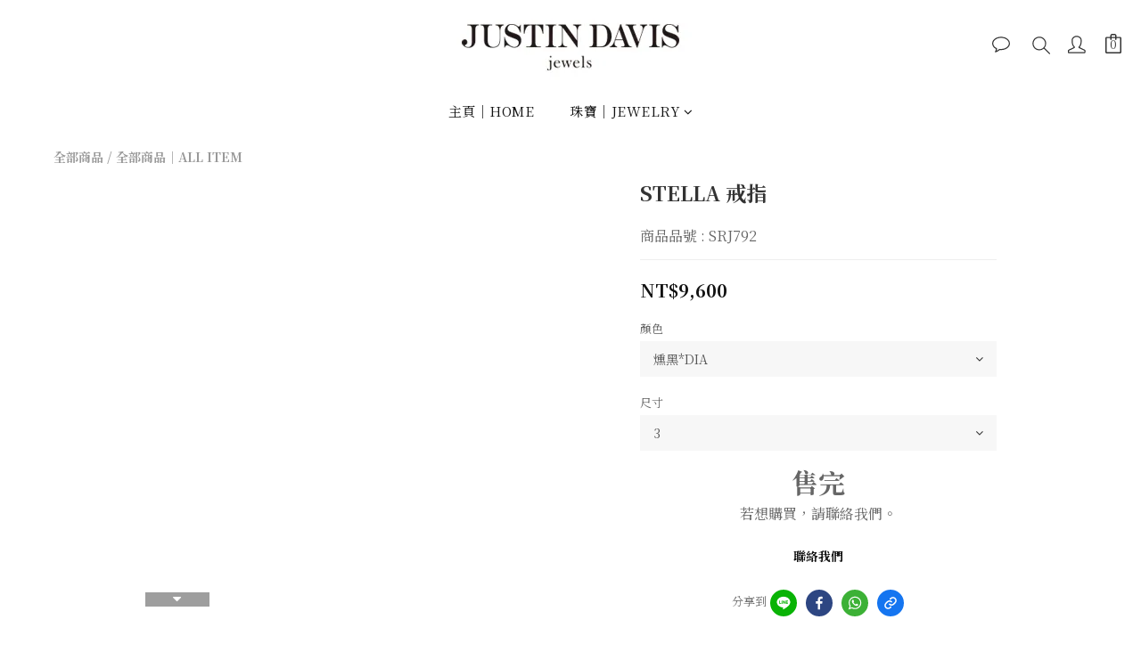

--- FILE ---
content_type: text/css
request_url: https://cdn.shoplineapp.com/assets/theme_kingsman_v2-4667533ef7a29e5189b2cd8648106733f7212e1a4e578f6853c5304d67a43efd.css
body_size: 89338
content:
*{font-family:'Source Sans Pro', 'Open Sans', 'Helvetica Neue', Helvetica, Arial, 'Hiragino Sans GB', 'Microsoft YaHei', '微软雅黑', 'STHeiti', 'WenQuanYi Micro Hei', SimSun, sans-serif}.global-primary{color:#333333}.global-primary a{color:#333333;-webkit-transition:color 0.15s linear;-moz-transition:color 0.15s linear;-o-transition:color 0.15s linear;-ms-transition:color 0.15s linear;transition:color 0.15s linear}.global-primary a:hover{color:#666666}.global-secondary{color:#666666}.global-secondary a{color:#666666;-webkit-transition:color 0.15s linear;-moz-transition:color 0.15s linear;-o-transition:color 0.15s linear;-ms-transition:color 0.15s linear;transition:color 0.15s linear}.global-secondary a:hover{color:#333333}.grabbing{cursor:-moz-grabbing;cursor:-webkit-grabbing;cursor:grabbing}.grabbing a{cursor:inherit}html{position:relative;min-height:100%}body{background-color:#ffffff;font-size:16px}body .sidr ul li a,body .sidr ul li span{text-transform:none}html[style*="--chakra-ui-color-mode"] img{display:inline-block}body.fast_checkout.index{background-color:#fff;color:#333;background-image:none !important}body.v1_theme{line-height:1.5}body.v1_theme p,body.v1_theme .custom-page .title,body.v1_theme .description-container p,body.v1_theme .previewing-closed-store-banner p{line-height:1.5}body.v1_theme .product-item .title{line-height:1.4}.body-content{margin-bottom:50px}.body-wrapper{height:100%}.body-wrapper.has-previewing-closed-store-banner{padding-top:40px}.glyphicon{top:0px}.padding-md{padding:15px}.padding-bottom-md{padding-bottom:15px}.force-text-align-left{text-align:left !important;justify-content:flex-start !important}.force-text-align-left .product-list-variant-selector-container{text-align:left !important}.force-text-align-center{text-align:center !important;justify-content:center !important}.force-text-align-center .product-list-variant-selector-container{text-align:center !important}.force-text-align-right{text-align:right !important;justify-content:flex-end !important}.force-text-align-right .product-list-variant-selector-container{text-align:right !important}@media screen and (min-width: 767px){.padding-zero-sm{padding:0}}.breadcrumb{margin-bottom:20px;list-style:none;background-color:transparent;margin-top:0px}.breadcrumb h1{font-size:inherit;margin:inherit;display:inherit;font-weight:inherit;text-transform:inherit;letter-spacing:inherit;color:inherit;padding:inherit}#leftCol{margin-top:5px}p{line-height:25px}h1{color:inherit;font-weight:inherit}h1,h2{text-transform:uppercase;padding:10px 0px 20px 0px;margin-bottom:0px;letter-spacing:2px;font-size:18px}.featured-title{font-size:inherit;font-weight:inherit;line-height:inherit;letter-spacing:inherit;color:inherit;text-transform:inherit}.btn-black,.btn-black:visited{background-color:#000000;border:none}.btn-black:hover{background-color:#3e3e3e}.btn-custom{color:#fff;-webkit-font-smoothing:antialiased;min-width:100px;font-weight:600}.btn-custom:not(.btn-repurchase) .fa-shopping-cart{display:none}.btn-custom-large{color:#fff;padding:8px 50px;-webkit-font-smoothing:antialiased;font-weight:600;font-size:16px}.btn.mod-forget-password{padding-left:0;padding-right:0}.table>thead>tr>th,.table>tbody>tr>th,.table>tfoot>tr>th,.table>thead>tr>td,.table>tbody>tr>td,.table>tfoot>tr>td{padding-top:8px;padding-right:8px;padding-bottom:8px;padding-left:8px;line-height:1.42857;vertical-align:top;border-top-width:1px;border-top-style:solid;border-top-color:#dddddd}.table>thead>tr>th{vertical-align:bottom;border-bottom-width:0px;border-bottom-style:solid;border-bottom-color:#dddddd}.table>caption+thead>tr:first-child>th,.table>colgroup+thead>tr:first-child>th,.table>thead:first-child>tr:first-child>th,.table>caption+thead>tr:first-child>td,.table>colgroup+thead>tr:first-child>td,.table>thead:first-child>tr:first-child>td{border-top-width:0px;border-top-style:none}a:hover,a:visited,a:focus,a:active,a.active{text-decoration:none}a{cursor:pointer}.clear{clear:both}.cursor-pointer{cursor:pointer}.inline-block{display:inline-block}.responsive-container{display:block;width:100%;height:auto;padding:28%}.responsive-container iframe{position:absolute;top:0;left:0;width:100%;height:100%}.boxify-image-wrapper{position:relative}.boxify-image-wrapper .btn-add-to-cart{display:none}.boxify-image-wrapper .btn-add-to-cart{position:absolute;left:0;bottom:0;width:inherit;height:40px;background-color:black;color:white;padding-top:10px;opacity:0.65;z-index:1;display:none}.boxify-image-wrapper .out-of-stock,.Product-image .out-of-stock,.quick-cart-item.coming-soon .boxify-image,.Product-item.coming-soon .Image-boxify-image,.quick-cart-item.available-time-over .boxify-image,.Product-item.available-time-over .Image-boxify-image,.boxify-image.not-in-available-time,.quick-cart-item.not-in-available-time .boxify-image,.Product-image.not-in-available-time .Image-boxify-image{filter:opacity(0.5)}.Image-boxify .second-image,.boxify-image-wrapper .second-image{visibility:hidden;position:absolute;top:0}.sold-out-item-content,.available-time-content{position:absolute;bottom:0;right:0;z-index:100;color:#ffffff;background-color:rgba(0,0,0,0.6);float:right;border-radius:4px}.member-price-tag,.product-customized-labels{position:absolute;top:0px;left:0px;text-align:center;background-color:#c0392b;padding:2px 4px;font-size:12px;color:white;border-radius:3px;line-height:1.5}.member-price-tag-content,.product-customized-labels-content{vertical-align:middle}.member-only-tag{text-transform:capitalize}.member-price-tip{margin:5px 0px 5px 0px}.member-price-tip-content{text-transform:capitalize !important;font-size:14px !important}.member-price-tip-content:hover{text-decoration:underline}.sold-out-item-content .sold-out-item,.available-time-content .available-time-item{margin-right:10px;margin-left:10px;margin-top:2px;text-align:center}@media screen and (max-width: 340px){.sold-out-item-content .sold-out-item,.available-time-content .available-time-item{font-size:12px}}@media screen and (min-width: 768px){.product-item:hover .btn-add-to-cart,.boxify-image-wrapper:hover .btn-add-to-cart{text-align:center;display:block}}.btn-add-to-cart.mobile-cart{float:right;border-style:solid;border-width:1px;width:32px;height:32px;color:#999999;text-align:center;margin-right:8px}.btn-add-to-cart.mobile-cart>i{font-size:18px;padding-top:5px}.custom-page .box-info{margin-bottom:0px;height:100%;border-style:none;background-color:transparent}.custom-page .owl-item>img{width:100%;display:block;height:auto}.custom-page .item .product-item{margin-bottom:40px;padding:15px}.custom-page .item .product-item.has-variant-selector{margin-bottom:0}@media screen and (max-width: 767px){.custom-page .item .product-item{margin-bottom:20px;padding:8px}}.custom-page .item .image-container{overflow:hidden;margin-bottom:14px}.custom-page .item img{display:block;width:100%;height:auto}.custom-page .title{font-size:24px;line-height:40px;word-break:break-word}.container-full-width{width:100%;padding-left:0 !important;padding-right:0 !important;margin-left:0 !important;margin-right:0 !important;overflow:hidden !important}.container-full-width .row{margin-left:0;margin-right:0}.image-max-height{max-height:500px}.margin-bottomless{margin-bottom:0 !important}@media (max-width: 991px){.custom-page .product-items-container{display:flex;flex-wrap:wrap}.custom-page .product-items-container .quick-cart-item{height:100%}.custom-page .quick-cart-mobile .quick-cart-price{margin-bottom:35px;float:unset;min-height:unset}.custom-page .product-items-container .info-box{min-height:unset;height:unset}.custom-page .has-wishlist-button .quick-cart-price{margin-bottom:55px;min-height:51px}}.product-item{text-align:center}.product-item .info-box{height:60px;padding-top:10px}.product-item .title{text-align:left;font-size:16px;display:block;display:-webkit-box;height:auto;max-height:45px;margin:0 auto;line-height:1.4;-webkit-line-clamp:2;-webkit-box-orient:vertical;overflow:hidden;text-overflow:ellipsis}.product-item .price{text-align:left;white-space:nowrap;overflow:hidden;text-overflow:ellipsis;font-weight:400;font-size:14px}.price.price-crossed{text-decoration:line-through;white-space:nowrap;font-size:14px;overflow:hidden;text-overflow:ellipsis;color:#666666}.product-item .price-sale{text-align:left;color:#c0392b;white-space:nowrap;overflow:hidden;text-overflow:ellipsis;font-size:14px}.product-price{display:inline-block}.product-price .price-crossed{text-decoration:line-through;white-space:nowrap;overflow:hidden;text-overflow:ellipsis;color:#666666}.product-price .price-sale{text-align:left;color:#c0392b;white-space:nowrap;overflow:hidden;text-overflow:ellipsis}.product-item .member-price.label,.member.label{font-weight:500;font-size:90%;padding:0.15em 0.5em;line-height:1.6em}.center-cover{width:100%;min-height:200px;background-position:center center;background-repeat:no-repeat;overflow:hidden;background-size:cover}.center-contain{width:100%;min-height:200px;background-position:center center;background-repeat:no-repeat;overflow:hidden;background-size:contain}.boxify-image{padding:50%;min-height:initial}.boxify-container{list-style:none;padding:0;text-align:left}.boxify-container.has-variant-selector{display:flex;flex-wrap:wrap}.boxify-container .boxify-item{position:relative;list-style:none;padding:15px;margin-bottom:40px;float:left}.boxify-container .boxify-item.has-variant-selector{margin-bottom:0}.boxify-image-wrap{overflow:hidden;position:absolute;top:0;bottom:0;left:0;right:0}.boxify-image-wrap>img{display:block;height:100%;width:100%;object-fit:contain;object-position:center center}.custom-page .item .boxify-image-wrap img{height:100%}@media (max-width: 480px){.container{padding-left:8px;padding-right:8px}.row{margin-left:-8px;margin-right:-8px}.boxify-container{margin-left:0px;margin-right:0px}.boxify-container .boxify-item{width:50%;padding:8px}#footer>.container ul>li{margin-bottom:20px}.body-content{margin-bottom:50px}}@media (min-width: 480px) and (max-width: 750px){.boxify-container{margin-left:0px;margin-right:0px}.container{padding-left:10px;padding-right:10px}.row{margin-left:-10px;margin-right:-10px}.boxify-container .boxify-item{width:33%;padding:10px}#footer>.container ul>li{margin-bottom:20px}.check-out-button{float:left;display:block}.body-content{margin-bottom:50px}}@media (min-width: 750px){.boxify-container .boxify-item{width:25%;padding:15px}}@media (min-width: 970px){.boxify-container .boxify-item{width:25%;padding:15px}}@media (min-width: 1170px){.boxify-container .boxify-item{width:25%;padding:15px}}@media (min-width: 992px){.row{margin-left:-10px;margin-right:-10px}}@media (min-width: 768px){.row-eq-height{display:-webkit-box;display:-webkit-flex;display:-ms-flexbox;display:flex}}@media (max-width: 991px){.boxify-container{display:flex;flex-wrap:wrap;width:100%}.boxify-container .quick-cart-item{height:100%}.boxify-container .quick-cart-mobile .quick-cart-price{margin-bottom:35px;float:unset}.boxify-container .info-box{min-height:unset !important;height:unset}}.owl-carousel{touch-action:pan-y}body .owl-carousel .owl-item .owl-lazy{opacity:1}.owl-carousel-first-initializing{position:relative;padding-bottom:35px;z-index:2}.owl-carousel.initializing{position:absolute;top:15px;padding-right:30px}.box-info-width-full .owl-carousel.initializing,.Grid-row-wrapper.m-full-width .owl-carousel.initializing,.box-info .owl-carousel.initializing.remove-horizontal-padding{padding-right:0}.owl-carousel.initializing .owl-stage-outer.owl-height{transition:none !important}.owl-height{transition:none}#home-carousel .item{margin:0 auto;text-align:center;padding:20px 0 0}#home-carousel .owl-item .item-container{max-width:100%;width:100%;height:auto;max-height:auto;min-height:100px;background-repeat:no-repeat;background-size:contain;background-position:center}#home-carousel img.owl-image{max-width:100%;min-height:100px;max-height:450px;display:none !important}#home-carousel .owl-video{max-width:800px;margin:0 auto}#home-carousel .owl-item .item-container{max-width:100%;width:100%;height:auto;max-height:auto;min-height:100px;background-repeat:no-repeat;background-position:center;background-size:cover}#home-carousel img.ratio{display:block;width:100%;height:auto;opacity:0;max-height:450px}.res-iframe{position:relative}.res-iframe img.ratio,.res-iframe .ratio{display:block;width:100%;height:auto;opacity:0}.res-iframe iframe{position:absolute;top:0;left:0;width:100%;height:100%}.res-video-iframe-16x9{position:relative;padding-bottom:56.25%;height:0;overflow:hidden}.res-video-iframe-4x3{position:relative;padding-bottom:70%;height:0;overflow:hidden}.owl-theme .owl-controls .owl-buttons div{color:#fff;display:inline-block;zoom:1;margin:0px;padding:0;font-size:12px;-webkit-border-radius:0px;-moz-border-radius:0px;border-radius:0px;background:transparent;filter:Alpha(Opacity=20);opacity:0.2}.owl-theme .owl-controls .owl-buttons div.owl-prev{position:absolute;top:50%;left:10px;background-image:url(https://shoplineimg.com/assets/misc/arrow-left.png);background-size:contain;background-position:center;background-repeat:no-repeat;height:50px;width:50px;margin-top:-35px}.owl-theme .owl-controls .owl-buttons div.owl-next{position:absolute;background-repeat:no-repeat;margin-top:-35px;top:50%;right:10px;background-image:url(https://shoplineimg.com/assets/misc/arrow-right.png);background-size:contain;background-position:center;height:50px;width:50px}[ng\:cloak],[ng-cloak],[data-ng-cloak],[x-ng-cloak],.ng-cloak,.x-ng-cloak{display:none !important}.visible-xs-plus{display:none !important}@media (max-width: 768px){.hidden-xs-plus{display:none !important}.visible-xs-plus{display:block !important}}.text-word-wrap{-ms-word-break:break-all;word-break:break-all;word-break:break-word;-webkit-hyphens:none;-moz-hyphens:none;hyphens:none}body.pages .body-content .page-style h2,body.pages .CustomPage .CustomPage-content h2,body.pages .body-content .page-style h3,body.pages .CustomPage .CustomPage-content h3,body.pages .body-content .page-style h4,body.pages .CustomPage .CustomPage-content h4,body.pages .body-content .page-style h5,body.pages .CustomPage .CustomPage-content h5,body.pages .body-content .page-style h6,body.pages .CustomPage .CustomPage-content h6{border:none;color:inherit;font-weight:500;line-height:inherit;padding:0;margin:0;text-align:inherit;text-transform:none}body.pages .body-content .page-style h2,body.pages .CustomPage .CustomPage-content h2{font-size:32px;padding:10px 0px 20px 0px}body.pages .body-content .page-style h3,body.pages .CustomPage .CustomPage-content h3{font-size:24px}body.pages .body-content .page-style h4,body.pages .CustomPage .CustomPage-content h4{font-size:18px}body.pages .body-content .page-style h5,body.pages .CustomPage .CustomPage-content h5{font-size:16px}body.pages .body-content .page-style h6,body.pages .CustomPage .CustomPage-content h6{font-size:13px}.sl-lazy,.sl-lazyloading{opacity:0.01}.sl-lazyloaded{opacity:1;transition:opacity 0.4s cubic-bezier(0.25, 0.46, 0.45, 0.94)}.available-time-disabled,.available-time-disabled:after{border-color:#eee;background-color:#eee;color:#999;opacity:1;pointer-events:none}.available-time-disabled-icon{pointer-events:none}.available-time-disabled-icon i{color:#efefef}.einvoice-carrier{display:block;margin-bottom:50px;text-align:left}@media screen and (max-width: 320px){.btn.mod-forget-password{font-size:14px}}#footer{position:relative;bottom:0;width:100%;min-height:0;background-color:#f8f8f8;text-transform:capitalize}#footer a{-webkit-transition:color 0.15s linear;-moz-transition:color 0.15s linear;-o-transition:color 0.15s linear;-ms-transition:color 0.15s linear;transition:color 0.15s linear}.cursor-pointer img[ng-src*='png'],.cursor-pointer img[ng-src*='gif']{max-width:400px}#fixed-menu-container{position:fixed;top:4px;right:4px;z-index:999}#fixed-menu-container .trial-banner{display:none}#fixed-menu-container.has-previewing-closed-store-banner{top:44px}#fixed-menu-container .menu-button span{color:#000;font-weight:600;font-size:12px;opacity:0.5}#fixed-menu-container .menu-button span .fa-v5-globe{fill:#000;height:12px;width:12px;vertical-align:middle;margin-top:-1px}#fixed-menu-container .menu-button{background-color:#fff;border:1px solid #aaa;padding:5px 8px;width:auto;height:auto;color:#fff;-webkit-border-radius:3px;-moz-border-radius:3px;border-radius:3px;font-weight:700;font-size:13px;opacity:0.8;margin-left:4px}#fixed-menu-container .menu-button:hover{background-color:#f9f9f9}#fixed-menu-container .dropdown{cursor:pointer}#fixed-menu-container .dropdown-menu{min-width:75px;max-width:160px;box-shadow:none;cursor:pointer;width:auto;text-align:right}#fixed-menu-container .language{min-width:135px;width:95%}#fixed-menu-container .dropdown-menu li{line-height:30px;width:100%;white-space:nowrap}#fixed-menu-container .menu-words-reversed{display:none}#fixed-menu-container .menu-words:not(.caret){padding-left:6px}#fixed-menu-container .menu-button.search-button{padding:4px 8px}#fixed-menu-container .menu-button.search-button:hover{background-color:white}#fixed-menu-container .menu-button.search-button button{border:0;padding:0;background-color:transparent}#fixed-menu-container .menu-button.search-button input{width:0;border:0;padding:1px 0;color:black;opacity:1;font-weight:normal;-webkit-transition:all 0.5s;-moz-transition:all 0.5s;transition:all 0.5s}#fixed-menu-container .menu-button.search-button:hover input,#fixed-menu-container .menu-button.search-button input:focus{display:initial;width:100px;background-color:#fff;outline:none}@media screen and (max-width: 767px){.visible-xs-table-cell{display:table-cell}#fixed-menu-container.has-previewing-closed-store-banner{top:45px}#fixed-menu-container{top:0;right:0;text-align:center;height:auto;display:table;table-layout:fixed;width:100%}#fixed-menu-container a.menu-button,#fixed-menu-container div.dropdown{display:table-cell}#fixed-menu-container .ie-hack{width:25%}#fixed-menu-container .menu-button .fa{font-weight:400;font-size:20px}#fixed-menu-container .menu-button,#fixed-menu-container .dropdown-menu{margin-bottom:0;background-color:rgba(255,255,255,0.9);height:100%;padding-left:0px;padding-right:0px;border-style:solid;border-color:rgba(0,0,0,0.1);border-width:1px;border-radius:0px;padding-top:7px;padding-bottom:7px;vertical-align:middle;opacity:1;margin-left:0}#fixed-menu-container .menu-button:hover{background-color:rgba(255,255,255,0.9)}#fixed-menu-container .dropdown-menu,#fixed-menu-container .dropdown-toggle{width:100%;text-align:center}#fixed-menu-container .cog-button{display:none}#fixed-menu-container .menu-words{display:none}#fixed-menu-container .menu-words-reversed{display:inline-block}.navbar-wrapper{margin-top:40px}#fixed-menu-container .menu-button .cart-count{font-size:18px;line-height:18px}#fixed-menu-container .dropdown-menu li span{font-size:14px}#fixed-menu-container .dropdown-menu li:not(:last-child){margin-bottom:10px}#fixed-menu-container .menu-button.search-button{display:none}.modal-dialog{position:absolute;top:50%;left:0;right:0;transform:translateY(-50%) !important}}#message_text{height:100px}#btn-form-submit-modal{min-width:100px;color:#fff}@media screen and (min-width: 768px){#fixed-menu-container div.dropdown,#fixed-menu-container .menu-button{float:left}.visible-xs-table-cell{display:none}}@media screen and (max-width: 320px){#fixed-menu-container.has-previewing-closed-store-banner{top:68px}}.shop-search-input{height:27px;width:80%;vertical-align:middle;border-radius:0}.shop-search-bar-form{padding-left:25px}.shop-search-bar-form button{height:27px;vertical-align:middle}.shop-search-bar-form button>i{vertical-align:top}.mobile-shop-search-input{margin-right:-4px;border-radius:0}.mobile-shop-search-bar-form{text-align:center;margin-bottom:27px;max-width:350px;width:100%;margin-left:auto;margin-right:auto;margin-bottom:10px}.mobile-shop-search-button{height:27px}.mobile-shop-search-button>i{vertical-align:top}.shop-search-button,.mobile-shop-search-button{border-width:0;background-color:transparent}.shop-search-button:hover,.mobile-shop-search-button:hover{background-color:transparent}.desktop-shop-search-form{margin-bottom:8px}.desktop-shop-search-input{width:77%;margin-right:-4px}.container{position:relative}.container iframe,.CustomPage iframe{max-width:100%}.content-controller{margin-top:30px}.navbar{padding-top:45px;padding-bottom:30px;position:relative;border-bottom:1px solid #e0e0e0;margin-bottom:0px}.container>.navbar-header,.container-fluid>.navbar-header,.container>.navbar-collapse,.container-fluid>.navbar-collapse{margin-right:0px;margin-left:0px;max-width:50%}.navbar-header{min-height:0px;max-width:100%;text-align:left}.navbar-menu{margin:0px;position:absolute;bottom:50px;right:0;vertical-align:middle}.navbar-menu>ul{display:inline-block;list-style:none;margin:0px 0px 0px 0px}.navbar-menu>ul>li{display:inline-block;margin:0 5px;padding:5px 10px}.navbar-menu>ul>li>a:hover:focus:visited:active,.navbar-menu>ul>li>a.active,.navbar-menu>ul>li>a{text-transform:capitalize;font-size:16px;font-weight:400;text-decoration:none;-webkit-transition:color 0.15s linear;-moz-transition:color 0.15s linear;-o-transition:color 0.15s linear;-ms-transition:color 0.15s linear;transition:color 0.15s linear}.navbar-menu>ul>li>a.active,.navbar-menu>ul>li>a:hover{text-decoration:none}.nav-dropdown{position:relative}.nav-dropdown-menu{position:absolute;top:100%;left:0px;z-index:1000;display:none;float:left;width:100%;min-width:160px;padding:10px 0;margin:0;text-align:left;font-size:14px;list-style:none;background-color:#fff;border-width:0;border-radius:0;-webkit-box-shadow:none;box-shadow:none}.nav-dropdown:hover .nav-dropdown-menu{display:block}.nav-dropdown-menu>li>a{display:block}.nav-dropdown-toggle,.nav-dropdown-menu>li>a{-webkit-transition:color 0.15s linear;-moz-transition:color 0.15s linear;-o-transition:color 0.15s linear;-ms-transition:color 0.15s linear;transition:color 0.15s linear}.trial-banner{display:flex;justify-content:center;align-items:center;height:48px;background-color:#333;color:#fff;text-align:center}@media (max-width: 768px){.trial-banner{padding:10px 15px;height:58px}}.trial-banner p{margin:0;padding:0}@media (max-width: 768px){body{margin-bottom:0px}#footer{position:relative;height:auto;text-align:center}.badges{text-align:center !important;margin-top:0px}.credit-cards{text-align:center !important;padding:15px 0px;width:100%}.credit-cards>img{padding:0 15px}.credit-cards>p{text-align:center !important}.poweredby{text-align:center !important;padding:15px 0px;margin-bottom:30px;width:100%}.sociallinks{text-align:center !important}.container>.navbar-header,.navbar-header{max-width:none}#fb-root{position:relative;z-index:1101}}.sidr .side-panel-search{height:48px;background-color:#efefef}.sidr .side-panel-search form{padding-top:12px;padding-left:4px}.sidr .side-panel-search form button{border:0;background:none;color:black}.sidr .side-panel-search form input{border:0;background:none;color:black;outline:none;width:65%}.sidr .side-panel-search form .fa-times{color:#999999;padding-left:10px;cursor:pointer}.sidr ul.language-container{display:block;margin:0 0 15px;padding:0;border-top:none;border-bottom:none;text-align:center;margin-left:-20px}.sidr ul.language-container li{display:inline-block;margin:0;line-height:48px;border-top:none;border-bottom:none}.sidr ul.language-container li:hover,.sidr ul.language-container li.active,.sidr ul.language-container li.sidr-class-active{border-top:none;line-height:48px}.sidr ul.language-container li:hover>a,.sidr ul.language-container li:hover>span,.sidr ul.language-container li.active>a,.sidr ul.language-container li.active>span,.sidr ul.language-container li.sidr-class-active>a,.sidr ul.language-container li.sidr-class-active>span{color:#008edd;-webkit-box-shadow:none;-moz-box-shadow:none;box-shadow:none}.sidr .hello{text-align:center;background-color:#262d36}.sidr .section-header{padding:15px 0px 13px 32px;background-color:#1f2429}.sidr .section-header a{color:#fff}#footer>.container ul{list-style:none;margin:20px 0px 20px 0px;padding:0px}#footer>.container ul>li{margin-bottom:5px}#footer>.container ul>li>a:hover:focus:visited:active,#footer>.container ul>li>a{font-size:16px !important;text-decoration:none}.sociallinks{text-align:right}.badges{text-align:center;margin-top:30px;padding-top:30px;padding-bottom:50px;border-top:1px solid #e0e0e0}.credit-cards{text-align:left}.credit-cards>img{padding-right:15px}.credit-cards>p{margin-top:15px;color:#999;text-align:left;font-size:13px;padding-left:0}.poweredby{float:right}#poweredby-shopline,#shopline-copyright{padding-bottom:30px;color:#999999;font-size:10px;text-align:center;width:100%}#poweredby-shopline>a{color:inherit}.catmenu{padding:0px;margin-bottom:15px}.catmenu p{text-transform:uppercase;padding:10px 25px;margin-bottom:0px;letter-spacing:2px;font-size:18px}.catmenu>ul ul{list-style-type:none;padding:10px 0 0px 15px}.catmenu>ul{list-style-type:none;margin:0px;padding:25px}.catmenu>ul>li{margin-bottom:8px}.catmenu ul>li>a{text-transform:capitalize;font-size:16px;text-decoration:none;display:inline-block;max-width:65%;-webkit-transition:color 0.15s linear;-moz-transition:color 0.15s linear;-o-transition:color 0.15s linear;-ms-transition:color 0.15s linear;transition:color 0.15s linear}.catcount{color:#666;opacity:0.5;float:right;position:relative;text-align:right;padding-left:12px;display:inline-block}.col-xs-3.product-thumb{margin:0;padding:8px}.quick-cart-mobile-header .title{font-size:16px;font-weight:600;margin:0px 0px 5px 0px}.product-info .title,.theme-modal-title{font-size:22px;font-weight:600;margin:0px 0px 5px 0px}.product-info .title h1{font-size:inherit;margin:inherit;font-weight:inherit;line-height:inherit;letter-spacing:inherit;text-transform:inherit;color:inherit}.quick-cart-mobile-header .price-regular,.quick-cart-body .price-regular{font-size:14px;font-weight:400;margin:10px 0px 0px 0px}.product-info .price-regular{font-size:18px;font-weight:400;margin:10px 0px 0px 0px}.checkout-prod-info .price-crossed{text-decoration:line-through}.quick-cart-mobile-header .price-sale,.quick-cart-body .price-sale{font-size:14px;font-weight:400;color:#c0392b;text-transform:uppercase}.cart-promotion-lables{margin-bottom:4px}.product-info .price-sale{font-size:18px;font-weight:400;color:#c0392b;text-transform:uppercase}.product-info .member-price.label{font-weight:500;font-size:80%;padding:0.2em 0.5em}.product-info>div{margin-bottom:10px}.quick-cart-body .out-of-stock,.product-info .out-of-stock,.addon-product-info .out-of-stock{color:#d9534f}.action-title{margin:6px 10px 10px 0px;font-size:14px;font-weight:400;text-transform:uppercase}.quantity{width:100%;overflow:hidden;float:left;margin-bottom:10px}.messagetobuy{margin-top:30px;font-style:italic}.quantity select{border:1px solid #bbb !important;-webkit-appearance:none;-moz-appearance:none;background:url("//static.shoplineapp.com/web/v1/img/custom_site/drop-down-arrow.png") no-repeat;background-position:95% 50%;width:50%;text-indent:0.01px;text-overflow:'';color:#666;font-size:16px;line-height:1;height:34px;margin-bottom:20px;margin-right:6px;box-shadow:0px;float:left}.blog-post{padding:10px 9px;margin:10px 0}.blog-post img{max-width:100%;height:auto}.blog-post .post-date{border-bottom:1px;border-bottom-style:solid;border-bottom-color:grey}.blog-post .post-content{margin-top:30px;margin-bottom:30px}body.posts .blog-post .post-content h2,body.posts .Post .Post-content h2,body.posts .blog-post .post-content h3,body.posts .Post .Post-content h3,body.posts .blog-post .post-content h4,body.posts .Post .Post-content h4,body.posts .blog-post .post-content h5,body.posts .Post .Post-content h5,body.posts .blog-post .post-content h6,body.posts .Post .Post-content h6{border:none;color:inherit;font-weight:500;line-height:inherit;padding:0;margin:0;text-align:inherit;text-transform:none}body.posts .blog-post .post-content h2,body.posts .Post .Post-content h2{font-size:32px;padding:10px 0px 20px 0px}body.posts .blog-post .post-content h3,body.posts .Post .Post-content h3{font-size:24px}body.posts .blog-post .post-content h4,body.posts .Post .Post-content h4{font-size:18px}body.posts .blog-post .post-content h5,body.posts .Post .Post-content h5{font-size:16px}body.posts .blog-post .post-content h6,body.posts .Post .Post-content h6{font-size:13px}body.posts .blog-post .post-content img,body.posts .Post .Post-content img{height:auto}.card-box{background-color:white;border:solid 1px #e1e1e1;padding:10px 9px;margin:10px 0}.card-box .title{margin-top:10px;margin-bottom:20px;padding:5px 10px;text-align:left;font-weight:normal;font-size:16px;color:#333333}.value-group{padding:5px 10px}.value-group .label{display:block;font-weight:400;line-height:15px;text-align:left;white-space:nowrap;vertical-align:baseline;border-radius:0;margin:0 0 5px;font-size:13px;color:#333333;padding:0}.value-group .value{margin-bottom:15px;font-size:18px;color:#555555}.page-style{font-size:15px;line-height:30px;margin-bottom:50px;padding:0px 15px}.page-style img{max-width:100%}.page-style ul,ol{margin:15px}.page-style blockquote{font-size:100%}.lightbox-modal-window>.modal-dialog>.modal-content{position:relative;background-color:transparent;border:none;border-radius:none;-webkit-box-shadow:none;box-shadow:none;outline:0}@media screen and (min-width: 768px){.lightbox-modal-window .modal-dialog{position:absolute;top:0;left:50%;margin:0 auto;transform:translate(-50%, 0%) !important;display:table;height:100%}.lightbox-modal-window .modal-content{display:table-cell;vertical-align:middle}}.lightbox{position:relative}.lightbox-content{text-align:center}.lightbox-image img{max-width:100%;max-height:100%}.lightbox-description{width:50%}.lightbox-close{position:absolute;right:5px;top:5px;font-weight:600;font-size:14px;color:#fff !important;background-color:rgba(0,0,0,0.2);border:2px solid #fff;-webkit-font-smoothing:antialiased;padding:5px 14px}.lightbox-prev{top:10%;left:10px;position:absolute;background-color:transparent;border:0px;-webkit-transition:All 0.3s ease;-moz-transition:All 0.3s ease;-o-transition:All 0.3s ease;height:80%;width:15%;text-align:left;-moz-opacity:0.1 !important;-webkit-opacity:0.1 !important;-ms-filter:'progid:DXImageTransform.Microsoft.Alpha(Opacity=10)' !important;filter:alpha(opacity=10) !important;opacity:0.1 !important}.lightbox-next{top:10%;position:absolute;right:10px;background-color:transparent;border:0px;-webkit-transition:All 0.3s ease;-moz-transition:All 0.3s ease;-o-transition:All 0.3s ease;height:80%;width:15%;text-align:right;-moz-opacity:0.1 !important;-webkit-opacity:0.1 !important;-ms-filter:'progid:DXImageTransform.Microsoft.Alpha(Opacity=10)' !important;filter:alpha(opacity=10) !important;opacity:0.1 !important}.lightbox-prev:hover,.lightbox-next:hover{-moz-opacity:1 !important;-webkit-opacity:1 !important;-ms-filter:'progid:DXImageTransform.Microsoft.Alpha(Opacity=100)' !important;filter:alpha(opacity=100) !important;opacity:1 !important}.lightbox-prev:focus,.lightbox-next:focus{outline:none;border:none}.chat-container{max-width:640px;margin:0 auto;padding:0px}.chat-container h2{font-size:20px;margin:0px;padding:10px;width:100%;text-align:center;background-color:#f9f9f9;text-transform:none}.chat-list{padding:0px;margin:0px 0px 30px 0px}.chat-list li{text-decoration:none;list-style-type:none}.message-recipient .chat-head{float:left;margin-left:15px}.message-recipient .media-body{float:left;text-align:left;max-width:75%;padding:10px;background-color:#fbfbfb;-webkit-border-radius:3px;-moz-border-radius:3px;border-radius:3px;margin-left:20px;max-width:70%}.chat-head{margin-top:15px}.chat-head{margin-top:15px}.chat-head .media-object{object-fit:contain}.chat-time{color:#999}.chat-message{white-space:pre-wrap;word-break:break-word}.message-sender .chat-head{float:right;margin-right:15px}.message-sender .media-body{float:right;text-align:left;max-width:75%;padding:10px;background-color:#fbfbfb;-webkit-border-radius:3px;-moz-border-radius:3px;border-radius:3px;margin-right:20px;max-width:70%}.chat-form{padding:10px}.btn-chat{color:#fff !important;background-color:#333;border:1px solid #111;-webkit-font-smoothing:antialiased}.chat-list .media{overflow:hidden}.description-container img[src=''],.description-container iframe[src=''],.ProductDetail-description img[src=''],.ProductDetail-description iframe[src='']{opacity:0}.ProductDetail-description img.sl-lazy{display:block;max-width:100%}.box-info{position:relative;padding:15px;background:#fff;margin-bottom:20px;border:1px solid #e0e0e0;font-size:16px;-webkit-transition:All 0.4s ease;-moz-transition:All 0.4s ease;-o-transition:All 0.4s ease}@media screen and (max-width: 767px){.box-info{padding:15px 0}}.box-info tr,td,th{border:0px}.box-info:before,.box-info:after{display:table;content:' '}.box-info:after{clear:both}.box-info .des-thumbnail{padding:20px}.box-info .img-wrap{width:100%;height:auto;overflow:hidden}.box-info .img-wrap img{width:100%}.box-info .icon-box{width:65px;font-size:30px;display:block;float:left}.box-info h2{padding:0 15px 15px 15px;margin:5px -15px 20px -15px;font-weight:400;font-size:16px;display:block;border-bottom:1px solid #ddd}.box-info h2.no-style{padding:0px;margin:20px 0px 10px 0px;margin-top:20px;margin-bottom:10px;font-size:30px;border-bottom:none}.box-info .box-header{border-bottom:1px solid #ddd;margin:5px 0 0px 0}.box-info .box-header .pull-right{padding:15px 30px 15px 15px}.box-info .box-header .pull-left{padding:15px 15px 15px 20px}.box-info .box-body{padding:10px}.box-info.full .box-header h2,.box-info .box-header h2{padding:0;margin:0px 0px 0px 0px;display:block;border-bottom:none;text-transform:uppercase;letter-spacing:2px;font-size:18px}.box-info.box-messages h2{border-bottom:none}.box-info .statistic-chart{padding:0 0 30px 0}.box-info.full{padding:0px}.box-info.full .box-footer{padding:20px 20px 15px 20px}.box-info.full .box-footer a,.box-info.full .box-footer a:hover{color:#1b1e24;text-decoration:none}.box-info .nav-tabs{background:#1b1e24}.box-info .nav-tabs>li>a{margin-right:0px;line-height:1.428571429;font-size:14px;border-top:none;border-right:none;border-left:none;border-bottom:none;border-radius:0px 0px 0 0;margin:0;color:#8b91a0;-webkit-transition:All 0.4s ease;-moz-transition:All 0.4s ease;-o-transition:All 0.4s ease}.box-info .nav-tabs>li>a i{color:#fff}.box-info .media-list{margin-top:20px}.box-info .media-list a{color:#1b1e24}.box-info .media-list a:hover{color:#212121;text-decoration:none}.box-info .media-list .media{padding:5px 20px;border-bottom:1px solid #eaeaea}.box-info .media-list li:last-child.media{border-bottom:none}.box-info .media-list .media .media-heading a{font-size:14px;font-weight:600;color:#1b1e24;margin-right:5px}.box-info .media-list .media .media-heading small{color:#65bd77;font-size:11px}.box-info .media-list .media p{color:#909090}.box-info .media-list .media .media-object{width:50px}.box-info .nav-tabs>li.active>a,.box-info .nav-tabs>li.active>a:hover,.box-info .nav-tabs>li.active>a:focus{cursor:default;border-top:none;border-right:none;border-left:none;border-bottom:none;background-color:#ffffff;color:#1b1e24}.box-info .nav-tabs>li.active>a i,.box-info .nav-tabs>li.active>a:hover i,.box-info .nav-tabs>li.active>a:focus i{color:#212121}.box-info .additional-box{position:absolute;top:10px;right:15px;z-index:1}.box-info .additional-btn{position:absolute;top:17px;right:15px;z-index:99991}.box-info .btn-group{z-index:9999}.box-info table .btn-group{z-index:1}.box-info .additional-btn .dropdown-menu{z-index:999999}.box-info .additional-btn a.additional-icon{color:#909090;margin-left:10px;cursor:pointer}.box-info .additional-btn a:hover.additional-icon{text-decoration:none}.box-info.success{background:#65bd77;color:#fff}.box-info.success h2{color:#2c7439;border-bottom-color:#3b934b}.box-info.success:hover{color:#deffe5}.box-info.success .additional-btn a.additional-icon{color:#3b934b}.box-info.success .additional-btn a:hover.additional-icon{color:#2c7439}.box-info.success .text-box h3{color:#215f2e}.box-info.success .progress-bar-success{background-color:#215f2e}.box-info.success i.success{color:#215f2e}.box-info.danger{background:#d9534f;color:#fff}.box-info.danger h2{color:#791c1a;border-bottom-color:#791c1a}.box-info.danger:hover{color:#fff}.box-info.danger .additional-btn a.additional-icon{color:#791c1a}.box-info.danger .additional-btn a:hover.additional-icon{color:#791c1a}.box-info.danger .text-box h3{color:#791c1a}.box-info.danger .progress-bar-danger{background-color:#791c1a}.box-info.danger i.danger{color:#791c1a}.box-info.info{background:#4393d8;color:#fff}.box-info.info h2{color:#15558b;border-bottom-color:#15558b}.box-info.info:hover{color:#deffe5}.box-info.info .additional-btn a.additional-icon{color:#15558b}.box-info.info .additional-btn a:hover.additional-icon{color:#15558b}.box-info.info .text-box h3{color:#15558b}.box-info.info .progress-bar-info{background-color:#15558b}.box-info.info i.info{color:#15558b}.box-info.warning{background:#f7cb17;color:#fff}.box-info.warning h2{color:#9d5d03;border-bottom-color:#9d5d03}.box-info.warning:hover{color:#deffe5}.box-info.warning .additional-btn a.additional-icon{color:#9d5d03}.box-info.warning .additional-btn a:hover.additional-icon{color:#9d5d03}.box-info.warning .text-box h3{color:#9d5d03}.box-info.warning .progress-bar-warning{background-color:#9d5d03}.box-info.warning i.warning{color:#9d5d03}.box-info .additional{padding:0 15px;background:#fff;color:#909090;margin:15px -15px -15px -15px}.box-info .additional .list-box-info{margin:0 -15px}.box-info .additional .list-box-info ul{list-style:none;margin:0;padding:0}.box-info .additional .list-box-info ul li{background:#fff;padding:15px 20px;color:#909090;border-bottom:1px solid #ddd}.box-info .additional .list-box-info ul li span.label{float:right;font-size:13px}.box-info .additional .list-box-info ul li:last-child{border-bottom:1px solid #fff}.box-info.full h2{padding:15px;margin:5px 0px 20px 0px}.box-info table{margin:0}.box-info table tr th,.box-info table tr td{padding-left:15px;padding-right:15px}.box-info .text-box h3{padding:0;margin:5px 0;font-weight:600;font-size:20px;display:block;color:#4c5264}.box-info .text-box p{font-size:14px}@media only screen and (max-width: 760px), (min-device-width: 768px) and (max-device-width: 1024px){.table-responsive table,.table-responsive thead,.table-responsive tbody,.table-responsive th,.table-responsive td,.table-responsive tr{display:block}.table-responsive{border-width:0px}.table-responsive thead tr{position:absolute;top:-9999px;left:-9999px}.table-responsive td{border:none;position:relative;padding-left:50%}.table-responsive td:before{position:absolute;top:6px;left:6px;width:45%;padding-right:10px;white-space:nowrap}#store-credits .show-row-header{display:initial}#store-credits .credit-history td{white-space:normal}}@media (min-width: 768px) and (max-width: 991px){.box-info .icon-box{width:45px;font-size:20px;margin-top:5px}.box-info .text-box p{font-size:11px}.box-info table{margin:0 0 0 0}.box-info .table-responsive{border:none}.nav.navbar-nav.top-navbar li span.absolute{left:25px}.box-info .additional .list-group{margin-bottom:-10px}}@media (max-width: 480px){.box-info .icon-box{width:100%;display:block}.box-info .icon-box,.box-info .text-box{text-align:center}}@media (max-width: 480px){.box-info .box-header{margin:10px 0px 10px 0px;padding-bottom:10px}.box-info .box-header .btn{margin-bottom:10px}.box-info .box-header h2,.box-info .box-header .pull-right,.box-info .box-header .pull-left{text-align:center;padding:5px;width:100%}}.field-group{padding:7.5px}.modal-backdrop{position:fixed;bottom:0}.help-block.text-danger{color:#a94442}@media (max-width: 480px){.navbar{padding-left:8px;padding-right:8px}.owl-carousel.initializing{padding-right:0px}}@media (max-width: 750px) and (min-width: 480px){.navbar{padding-left:10px;padding-right:10px}}@media (min-width: 768px){.navbar{width:750px}}@media (min-width: 992px){.navbar{width:970px}}@media (min-width: 1200px){.navbar{width:1170px}}.navbar-wrapper{border-bottom:1px solid #e0e0e0}.navbar{margin:0 auto;border-bottom:0}.navbar-header-wrapper{display:inline-block;width:30%}.navbar-menu-wrapper{width:68%;display:inline-block}.navbar-header-wrapper .container{width:100%}.navbar-menu-wrapper .container{width:100%;text-align:center}@media (max-width: 767px){.navbar-header-wrapper{width:100%}.navbar-menu-wrapper{width:100%;text-align:center}.navbar-menu{width:100%}}@media (min-width: 767px){.container>.navbar-header,.container-fluid>.navbar-header,.container>.navbar-collapse,.container-fluid>.navbar-collapse{float:none;display:inline-block;max-width:100%;width:100%}}.navbar-menu{width:100%;vertical-align:middle;text-align:right;margin:0px auto;position:initial;bottom:0px;right:0;display:inline-block}.navbar-menu>ul{padding:0}.navbar-header .logo-image{max-height:140px;height:auto;max-width:100%}.navbar-menu>ul>li>a.active,.navbar-menu>ul>li>a:hover{color:#666}.form-control{border-radius:0px}.form-control-xs{width:80px}.form-control.form-control-sm{width:auto;min-width:200px}body.v1_theme .QuickCart-modal .form-control.form-control-sm{width:100%}.form-control-inline{display:inline-block;margin-bottom:20px;vertical-align:top}.member-profile-cancle+.member-profile-save{margin-left:10px}@media (max-width: 480px){.form-control.form-control-sm.form-control-inline,.form-control-inline{display:block;width:100%;margin-bottom:20px;vertical-align:top}}.description-container{width:100%;max-width:100%}.description-container *{max-width:100%}.description-container ul li,.description-container ol li{list-style-position:inside}.description-container p{margin-bottom:0;line-height:22px}.description-container blockquote{font-size:unset}.description-container img.sl-lazy{display:block;max-width:100%}.catmenu ul.inner-list>li{padding-left:0px;padding-bottom:8px}ul.inner-list>li{padding-left:35px}.btn.btn-clear:active,.btn.btn-clear:hover,.btn.btn-clear{border:0 !important;background:transparent !important}.btn:focus,.btn:active:focus,.btn.active:focus{outline:thin dotted;outline:0px auto -webkit-focus-ring-color;outline-offset:-2px}.btn:active,.btn.active{outline:0;background-image:none;-webkit-box-shadow:inset 0 0px 0px transparent;box-shadow:inset 0 0px 0px transparent}.btn-category-collapse{padding:0px 0 0 12px}.container-xs-height{display:table;padding-left:0px;padding-right:0px}.row-xs-height{display:table-row}.col-xs-height{display:table-cell;float:none}@media (min-width: 768px){.container-sm-height{display:table;padding-left:0px;padding-right:0px}.row-sm-height{display:table-row}.col-sm-height{display:table-cell;float:none}}@media (min-width: 992px){.container-md-height{display:table;padding-left:0px;padding-right:0px}.row-md-height{display:table-row}.col-md-height{display:table-cell;float:none}}@media (min-width: 1200px){.container-lg-height{display:table;padding-left:0px;padding-right:0px}.row-lg-height{display:table-row}.col-lg-height{display:table-cell;float:none}.quantity{margin-bottom:5px}}.newlines{white-space:pre-wrap;word-break:break-word}._4s7c{border:none}#fb-storefront-iframe{width:auto;text-align:center;overflow:hidden;border:0;display:block;margin:0 auto}.fb-storefront-wrapper{overflow:hidden;border:none}.edit-group{background-color:#f6f6f6}.edit-group .control-label .fa-question-circle{margin-left:4px}.edit-group .form-group{margin-bottom:0}.edit-group .controls{display:inline-block;width:69%;padding:10px;vertical-align:middle;margin-bottom:2px}.edit-group .edit-address-group .controls{width:100%}.edit-group label{font-size:14px;color:#666;width:30%;padding:10px;vertical-align:top;margin:0}.edit-group .edit-address-group label{width:auto;padding:0;font-size:12px;display:block}.edit-group .edit-text{font-size:14px;word-wrap:break-word}.edit-group .form-control{height:44px;box-shadow:none;border:solid 2px transparent;background-color:#fff;border-radius:0}.edit-group .edit-input-group{width:69%;float:right}.edit-group .edit-input-group:not(:last-child){margin-bottom:10px}.edit-group .edit-address-group{margin-top:10px}.edit-group a.collapsed .edit-collapse-icon:before{content:'\f105';padding-right:5px}.edit-group .edit-collapse-icon:before{font-family:FontAwesome;content:'\f107';padding-right:5px}.edit-group .edit-delete,.edit-group .edit-add{padding-left:5px}.edit-group .edit-delete{color:darkred}.edit-group .edit-add{color:green}.edit-group .input-deletable,.edit-group .input-addable{width:90%}.edit-group .help-block{text-align:right;font-size:14px;margin-right:20px;margin-top:-20px}#userForm img{max-width:100%}.tab-content .edit-group .help-block{margin:0}.custom-field-note{margin-bottom:15px}.checkout-plus-minus{cursor:pointer;background-color:#aaa;border-radius:50%;width:25px;height:25px;text-align:center;line-height:25px;vertical-align:middle;color:white}.checkout-plus-minus:hover{background-color:#ddd}#fixed-menu-container .menu-button li span:hover{opacity:0.7}#fixed-menu-container .menu-button.dropdown-menu{text-align:left;padding:15px 16px;max-height:calc(100vh - 100px);overflow-y:auto;position:absolute}@media screen and (max-width: 767px){#fixed-menu-container .menu-button.dropdown-menu{height:auto;text-align:center;padding-left:8px;padding-right:8px}}.addthis_32x32_style .line-image{background:url("https://s3-ap-southeast-1.amazonaws.com/static.shoplineapp.com/web/assets/line_40x40.png") no-repeat left}.lock-cart-sc-product{text-transform:none !important;color:#f2a246}.lock-inventory-info{text-transform:none !important;color:#f2a246}.lock-inventory-description{text-transform:none !important;border-bottom:1px dashed #f7b425}.lock-inventory-locked-quantity{font-weight:bold}.lock-inventory-info .tooltip{text-transform:none;width:300px;padding-right:20px;padding-left:20px}.checkout-label{border-radius:5px;font-size:14px;font-weight:400;margin:5px 0;display:inline-block;padding:6px 9px;text-transform:uppercase;white-space:normal;word-wrap:break-word;max-width:100%;line-height:1.4}.checkout-label.error{padding:0;display:block}.shop-setting-wrapper .shop-setting{font-size:14px;padding:10px 0px;margin:0px 15px;border:none;border-bottom:1px solid #ccc}@media screen and (max-width: 368px){.shop-setting-wrapper .shop-setting{max-width:256px;width:100%;margin:0px}}@media screen and (max-width: 768px){.shop-setting-wrapper .shop-setting{margin-right:47px;margin-top:5px}.shop-setting-wrapper{margin:10px auto}}@media screen and (min-width: 368px) and (max-width: 767px){.shop-setting-group{display:block;float:none;text-align:center}.shop-setting-wrapper{width:340px}.shop-setting-wrapper .shop-setting{width:280px}}@media screen and (min-width: 768px){.shop-setting-group{display:flex;align-items:center;float:right}.shop-setting-group category-filter-button{float:left}.shop-setting-wrapper{float:left}}.hide-input-number-spinner::-webkit-outer-spin-button,.hide-input-number-spinner::-webkit-inner-spin-button{-webkit-appearance:none !important;margin:0}.hide-input-number-spinner{-moz-appearance:textfield}.comment-media-preview{display:inline-block;padding:10px;background-color:white;margin:15px 0;border:solid 1px #ddd}.comment-media-preview span{display:block}.reset-bottom-to-zero{margin-bottom:0px;line-height:20px}.page-item-products-container .product-item.ng-leave{display:none}.page-item-products-container .pagination{border-radius:4px;overflow:hidden}.page-item-products-container .pagination li.disabled{display:none}.fixed-checkout-summary .checkout-summary-container{position:fixed;top:0}@media screen and (min-width: 992px){#checkout-summary-wrapper{float:none;position:absolute;right:20px;width:400px;height:100%;padding:0;z-index:1}#checkout-summary-container>:last-child{margin-bottom:15px}#checkout-summary-wrapper.ui-scrollfix #checkout-summary-container{position:fixed;width:inherit;top:50px}#checkout-summary-wrapper.ui-scrollfix-sticky-bottom #checkout-summary-container{position:absolute;width:inherit;bottom:0px}}.checkout-controller .cart-product,.checkout-controller .cart-promotion{border-top:1px solid #e0e0e0}.checkout-controller .cart-product{padding-bottom:15px;padding-top:15px}.checkout-controller .cart-promotion{padding:10px 15px 10px 10px}.checkout-controller .cart-promotion .promotion-title{padding:7px;margin-bottom:10px}.checkout-controller .cart-promotion .promotion-item{padding-bottom:15px}.checkout-controller .cart-promotion .promotion-item .promotion-label{width:120px;line-height:20px;display:inline-block;border-radius:0;font-weight:300;font-size:13px}.checkout-controller .checkout-prod-info.prod-meta{min-height:70px}@media screen and (max-width: 768px){.checkout-controller button.apply-coupon{margin-top:5px}.cart-products>:first-child{border-top:0px}.checkout-controller #checkout-summary-container{border-top:1px solid #e0e0e0;padding-top:15px}}@media screen and (min-width: 992px){.text-center-md{text-align:center}}.checkout-controller button.apply-coupon{width:100%}.checkout-controller .checkout-container h3{margin-top:30px}.page-item-google-map-iframe iframe{width:100%;min-height:400px}.ck-video-widget,.responsive-video{position:relative}.quick-cart-cancel-holder{position:absolute;top:0;right:0}.quick-cart-cancel-holder .quick-cart-cancel{color:white;background:#dddddd;border-color:#dddddd;border-bottom-right-radius:0;border-top-left-radius:0}.quick-cart-mobile-header{margin-top:20px}.quick-cart-mobile-header .product-title{position:relative}.quick-cart-mobile-header .product-link{position:relative;text-decoration:underline}.quick-cart-body .product-link{float:right;text-decoration:underline}.quick-cart-body .product-link>a,.quick-cart-mobile-header .product-link>a{color:black}.quick-cart-mobile-header .product-info,.quick-cart-body .product-info{padding-left:5px}.quick-cart-mobile-header .product-images{padding-right:15px}.quick-cart-body{margin-top:20px;margin-bottom:20px}@media screen and (min-width: 768px){.quick-cart-body{overflow:auto;max-height:calc(100vh - 180px)}}.quick-cart-body .product-info .reset-bottom-to-zero{padding-top:0}.quick-cart-body .btn.btn-color-primary.form-control-inline{margin-bottom:10px}.quick-cart-mobile .quick-cart-price{float:left;min-height:51px}.quick-cart-mobile .info-box{min-height:120px}.quick-cart-mobile .info-box{min-height:120px}.quick-cart-mobile .info-box .title{min-height:45px}.quick-cart-body .input-group{width:100%}@media screen and (min-width: 768px){.modal-dialog{position:absolute;top:40%;left:50%;transform:translate(-50%, -50%) !important}.QuickCart-modal .modal-dialog{position:relative;top:initial;left:initial;transform:initial !important}.hk-sfplus-areas .left-column{padding-right:5px}.hk-sfplus-areas .mid-column{padding-left:5px;padding-right:5px}.hk-sfplus-areas .right-column{padding-left:5px}}@media screen and (max-width: 767px){.free-gift-quantity{text-align:left}#btn-add-to-cart{width:100%}}.page-cart .input-group-btn .btn-default.btn-quantity-decrease:disabled,.page-cart .input-group-btn .btn-default.btn-quantity-increase:disabled{background-color:#eee !important}@media not device and (max-width: 767px){.m-search-button .fa-search:before{padding-left:1px}}.blacklisted-msg{max-width:768px;margin-top:50px;margin-left:auto;margin-right:auto}.previewing-closed-store-banner{position:fixed;display:-webkit-box;display:-ms-flexbox;display:-webkit-flex;display:flex;top:0;width:100%;height:40px;background-color:#333;text-align:center;z-index:9000}.previewing-closed-store-banner p{display:-webkit-box;display:-ms-flexbox;display:-webkit-flex;display:flex;width:100%;color:#fff;margin:0;line-height:100%;-webkit-justify-content:center;-ms-flex-pack:center;justify-content:center;-webkit-align-items:center;-ms-flex-align:center;align-items:center;font-size:13px}.previewing-closed-store-banner .btn-link{color:#fff}.previewing-closed-store-banner .notify-close-btn{position:absolute;top:50%;right:5px;padding:0;margin-top:-10px;border:none;background:transparent;color:#fff;font-size:16px}@media screen and (max-width: 767px){.previewing-closed-store-banner{height:45px}.previewing-closed-store-banner p{padding:0 25px;line-height:140%}}@media screen and (max-width: 320px){.previewing-closed-store-banner{height:68px}.previewing-closed-store-banner .message-close-btn{top:35%}}.video-width-100{width:100%}.video-width-75{width:75%}.video-width-66{width:66%}.video-width-50{width:50%}.video-width-33{width:33%}.video-width-25{width:25%}.ladda-button.disabled span.ladda-label{display:inline-block}.error-message{color:#d9534f}.intl-tel-input.iti-container{z-index:1500 !important;height:400px;top:100px !important}.in-authentication-page .large-message{margin-bottom:0px}.in-authentication-page .body-content{margin-bottom:0px}#cart-panel .remove .icon-delete{display:none}.cart-item-image{margin-right:10px;width:50px;height:50px;float:left;object-fit:cover}body.home.index .ProductList-breadcrumb,body.home.index .Product-breadcrumb{display:none}.owl-carousel-first-initializing{padding-bottom:0}.carousel-display .image-container img{max-width:100%;opacity:1}.bundle-group-label{display:inline-flex;position:relative;margin-right:9px;padding:2px 6px 2px 4px;border-radius:2px 4px 4px 2px;line-height:14px;font-size:12px !important;font-weight:600 !important;font-family:initial !important}.bundle-group-label.bundle-group-red{color:#fbebee;background-color:#f05c53}.bundle-group-label.bundle-group-green{color:#e8f5ef;background-color:#1ba462}.bundle-group-label::before{position:absolute;content:'';top:0px;right:-5px;transform:rotate(135deg);border-width:9px;border-style:solid;border-top-left-radius:4px;border-top-right-radius:50%;border-bottom-left-radius:50%}.bundle-group-red::before{border-color:#f05c53 transparent transparent #f05c53}.bundle-group-green::before{border-color:#1ba462 transparent transparent #1ba462}.bundle-group-label::after{position:absolute;content:'';width:4px;height:4px;opacity:50%;border-radius:50%;top:50%;right:-2px;transform:translateY(-50%)}.bundle-group-red::after{background-color:#fbebee}.bundle-group-green::after{background-color:#e8f5ef}.dynamic-delivery-hint{padding:14px;background-color:#d9edf7;color:#31708f;border:1px solid #bce8f1;border-radius:5px;font-weight:400}.QuickCart-modal .has-buy-now-button .btn-buy-now{margin-left:8px}.zeek-pickup-form{margin-bottom:15px}.FormBuilder-container{padding-bottom:32px}.page-cart .form-group .help-block{word-break:break-word}.page-cart .form-group .help-block img{max-width:100%}body.forms.show .FormBuilder-container{padding-bottom:32px}body.forms.show form{margin:0 auto;background:#fff}@media (min-width: 768px){body.forms.show form{max-width:750px}}@media (min-width: 992px){body.forms.show form{max-width:970px}}@media (min-width: 1200px){body.forms.show form{max-width:1170px}}.image-placeholder{position:relative}.image-placeholder img{position:absolute;width:100%}.single-image-wrapper{width:100%;padding-bottom:20px}.single-image-wrapper img{width:100%}.alert-overlimit{margin-top:58px}.address-module-grid{display:grid;grid-template-columns:repeat(12, 1fr);gap:15px 24px}[address-module] .form-group-address{display:flex;flex-direction:column}[address-module] .form-group-address .control-label{font-size:14px;line-height:19px;padding-bottom:5px}[address-module] .form-group-address .controls{width:100% !important}[address-module] .form-group-address .help-block{margin-bottom:0}[address-module] .form-group-address .form-control{text-overflow:ellipsis;overflow:hidden}[address-module] .form-group-address .form-control ::placeholder{text-overflow:ellipsis;overflow:hidden}[address-module] .logistic-codes-input,[address-module] .address-node-ids-input{display:none}.MemberCenter .address-module-block .form-group,.MemberCenter .address-module-block .form-group-address,.member-content-center .address-module-block .form-group,.member-content-center .address-module-block .form-group-address{display:flex;flex-direction:column;margin-bottom:0}.MemberCenter .address-module-block .form-group .control-label,.MemberCenter .address-module-block .form-group-address .control-label,.member-content-center .address-module-block .form-group .control-label,.member-content-center .address-module-block .form-group-address .control-label{font-size:14px !important;line-height:19px;padding-bottom:5px;width:100%}.MemberCenter .address-module-block .form-group .controls,.MemberCenter .address-module-block .form-group-address .controls,.member-content-center .address-module-block .form-group .controls,.member-content-center .address-module-block .form-group-address .controls{width:100% !important}.MemberCenter .address-module-block .address-recipient-name,.MemberCenter .address-module-block .address-recipient-phone,.member-content-center .address-module-block .address-recipient-name,.member-content-center .address-module-block .address-recipient-phone{margin-bottom:15px}#delivery-form-content .address-module-grid{margin-bottom:15px;gap:15px 16px}form[name="deliveryForm"] .radio [address-module]{display:inline-block}.enlargeImageModal,.enlargeImageModal .modal-dialog{display:flex !important;align-items:center;justify-content:center;width:100% !important}.enlargeImageModal .modal-dialog{top:unset;left:unset;margin:0;height:0;border:0;transform:unset !important}.enlargeImageModal .modal-dialog .modal-content{border:none;border-radius:unset}.enlargeImageModal .modal-dialog .modal-content img{max-width:90vw;max-height:80vh}.birthday-picker{display:flex;gap:8px}.birthday-picker .selector-wrapper{flex:1;position:relative}.birthday-picker .selector-wrapper.hide-arrow:after{content:''}.birthday-picker select.form-control[data-empty="true"]{color:#999}.facebook-subscription-dialog-content{--chakra-sizes-md: 598px;--chakra-radii-md: 6px;box-shadow:0px 5px 15px 0px #00000080}.facebook-subscription-dialog-body,.facebook-subscription-dialog-footer{display:flex;padding:15px}.facebook-subscription-dialog-body{flex-direction:column;gap:15px}.facebook-subscription-dialog-title{font-size:16px;font-weight:700;line-height:21.79px;margin:unset;color:#5b5b5b}.facebook-subscription-dialog-info{font-size:14px;font-weight:400;line-height:25px;color:#5b5b5b;word-wrap:break-word}.facebook-subscription-dialog-hint{font-weight:700;color:#356dff}.facebook-subscription-dialog-footer{justify-content:flex-end;gap:12px}.facebook-subscription-dialog-footer_cancel,.facebook-subscription-dialog-footer_confirm{padding:6px;border-radius:3px}.facebook-subscription-dialog-footer_confirm{color:#fff}.facebook-subscription-dialog-footer_cancel{min-width:56px;border:1px solid #c2c2c2;color:#555555}@media screen and (max-width: 767px){.facebook-subscription-dialog-content{--chakra-sizes-md: 338px;display:flex;flex-direction:column;gap:10px;width:90vw;padding:24px}.facebook-subscription-dialog-body{align-items:center;gap:4px;padding:0}.facebook-subscription-dialog-title{font-size:14px;line-height:22px;text-align:center}.facebook-subscription-dialog-info{text-align:center;padding:12px 16px}.facebook-subscription-dialog-footer{justify-content:flex-start;flex-direction:column-reverse;padding:unset}.facebook-subscription-dialog-footer_cancel,.facebook-subscription-dialog-footer_confirm{flex:1}}.facebook-subscription-dialog-window .modal-dialog{display:inline-flex;align-items:center;justify-content:center}.facebook-subscription-dialog-window .modal-content{width:fit-content;box-shadow:unset}.facebook-subscription-dialog-content{max-width:var(--chakra-sizes-md)}.facebook-subscription-button{display:inline-flex;justify-content:center;align-items:center;gap:5px;padding:4px 10px;border-radius:3px;border:1px solid #cccccc80;color:#1877f2;background-color:#fff;font-size:14px;font-weight:400;line-height:20px;height:auto;min-height:34px}.facebook-subscription-button_subscribed{color:#c2c2c2}.facebook-subscription-button_signup{padding:10px;font-size:16px;font-weight:500;line-height:1;gap:unset}.facebook-subscription-button_signup>svg{margin-right:6px;margin-left:2px}.facebook-subscription-button_order{padding:8px 10px 7px;border-radius:5px;font-size:calc(16px * var(--font-size-paragraph, 1));line-height:1.28}.facebook-subscription-button_order>svg{width:20px;height:20px}.facebook-subscription-button.facebook-subscription-button_hard-override.facebook-subscription-button_hard-override{color:#1877f2 !important;border:1px solid #cccccc80 !important;background-color:#fff !important}.facebook-subscription-button.facebook-subscription-button_hard-override.facebook-subscription-button_hard-override:hover{color:#1877f2 !important;background-color:#fff !important}.facebook-subscription-button:hover{background-color:#fff}.cookie-consent-detail-settings-panel__container{position:fixed;z-index:var(--cookie-consent-popup-z-index, 1000);top:0;left:0;right:0;bottom:0;display:flex;flex-direction:column;justify-content:flex-end;align-items:stretch}.cookie-consent-detail-settings-panel__container *{margin:0;padding:0;border:0}@media screen and (min-width: 768px){.cookie-consent-detail-settings-panel__container{align-items:flex-start;padding:60px 40px}}@media screen and (max-width: 480px){.cookie-consent-detail-settings-panel__container{top:51px}}.cookie-consent-detail-settings-panel__layout{display:flex;flex-direction:column;width:100%;padding:30px 0px;gap:20px;background-color:#fff;box-shadow:0 5px 15px rgba(0,0,0,0.5);position:relative;height:100%}@media screen and (min-width: 768px){.cookie-consent-detail-settings-panel__layout{width:580px;border-radius:6px}}@media screen and (min-width: 768px){.cookie-consent-detail-settings-panel__layout{max-height:638px}}.cookie-consent-detail-settings-panel__header{display:flex;flex-direction:column;flex-shrink:0;gap:20px;padding:0 30px}.cookie-consent-detail-settings-panel__main{overflow-y:scroll;display:flex;flex-direction:column;gap:20px;padding:0 30px}.cookie-consent-detail-settings-panel__main ::-webkit-scrollbar-scrollbar{width:8px;border-radius:4px}.cookie-consent-detail-settings-panel__main ::-webkit-scrollbar-thumb{background-color:#afafaf}.cookie-consent-detail-settings-panel__main ::-webkit-scrollbar-track{background-color:transparent}.cookie-consent-detail-settings-panel__footer{display:flex;flex-direction:row;justify-content:flex-end;align-items:center;gap:16px;padding:0 30px}.cookie-consent-detail-settings-panel__title{font-size:24px;font-weight:400;line-height:30px;color:#333}.cookie-consent-detail-settings-panel__desc{font-size:16px;font-weight:400;line-height:20px;color:#333}.cookie-consent-detail-settings-panel__separator{height:0;border:1px solid #d6d6d6}.cookie-consent-detail-settings-panel__item{display:flex;flex-direction:column;gap:23px}.cookie-consent-detail-settings-panel__item-header{display:flex;flex-direction:row;justify-content:space-between;align-items:center}.cookie-consent-detail-settings-panel__item-title{font-size:16px;font-weight:400;line-height:20px;color:#333;font-weight:600}.cookie-consent-detail-settings-panel__item-desc{color:#737373;font-size:13px;font-weight:400;line-height:18px}.cookie-consent-detail-settings-panel__save-btn{font-size:16px;font-weight:400;line-height:20px;color:#333;display:flex;flex:0 1 auto;align-items:center;justify-content:center;text-align:center;line-height:32px;padding:0 12px;background-color:#000;color:#fff;width:200px}@media screen and (max-width: 480px){.cookie-consent-detail-settings-panel__save-btn{flex:1 1 auto;width:100%}}.cookie-consent-detail-settings-panel__top-right{position:absolute;top:0;right:0;z-index:1}.cookie-consent-detail-settings-panel__discard-btn{background-color:#ddd;border-bottom-left-radius:6px;width:37px;height:34px;display:flex;align-items:center;justify-content:center}@media screen and (min-width: 768px){.cookie-consent-detail-settings-panel__discard-btn{border-top-right-radius:6px}}.cookie-consent-detail-settings-panel__discard-btn::before{content:'\f00d';font-family:FontAwesome;color:#fff}.cookie-consent-popup__container{position:fixed;z-index:var(--cookie-consent-popup-z-index, 1000);top:0;left:0;right:0;bottom:0;display:flex;flex-direction:column;justify-content:flex-end;align-items:stretch}.cookie-consent-popup__container *{margin:0;padding:0;border:0}@media screen and (min-width: 768px){.cookie-consent-popup__container{align-items:flex-start;padding:60px 40px}}.cookie-consent-popup__layout{display:flex;flex-direction:column;width:100%;padding:30px 0px;gap:20px;background-color:#fff;box-shadow:0 5px 15px rgba(0,0,0,0.5);padding:30px}@media screen and (min-width: 768px){.cookie-consent-popup__layout{width:580px;border-radius:6px}}.cookie-consent-popup__footer{display:flex;flex-direction:row;justify-content:flex-end;align-items:center;gap:16px}@media screen and (max-width: 480px){.cookie-consent-popup__footer{justify-content:space-between}}.cookie-consent-popup__title{font-size:24px;font-weight:400;line-height:30px;color:#333}.cookie-consent-popup__desc{font-size:16px;font-weight:400;line-height:20px;color:#333}.cookie-consent-popup__settings-btn{font-size:16px;font-weight:400;line-height:20px;color:#333;display:flex;flex:0 1 auto;align-items:center;justify-content:center;text-align:center;line-height:32px;background-color:transparent;font-weight:700;text-decoration:underline}.cookie-consent-popup__accept-btn{font-size:16px;font-weight:400;line-height:20px;color:#333;display:flex;flex:0 1 auto;align-items:center;justify-content:center;text-align:center;line-height:32px;padding:0 12px;background-color:#000;color:#fff;max-width:200px}.cookie-consent-switch__container{position:relative;display:inline-block;height:26px;width:50px}.cookie-consent-switch__checkbox{height:0;width:0;opacity:0}.cookie-consent-switch__slider{background-color:#D6D6D6;position:absolute;top:0;left:0;right:0;bottom:0;cursor:pointer;transition:.4s}.cookie-consent-switch__slider::before{position:absolute;content:"";height:20px;width:20px;left:4px;bottom:3px;transition:.4s;-webkit-transition:.4s;background-color:#fff}.cookie-consent-switch__checkbox:checked+.cookie-consent-switch__slider::before{-webkit-transform:translateX(22px);-ms-transform:translateX(22px);transform:translateX(22px)}.cookie-consent-switch__checkbox:disabled+.cookie-consent-switch__slider{background-color:#EBEBEB}.cookie-consent-switch__checkbox:disabled+.cookie-consent-switch__slider::before{background-color:#BEBEBE}.cookie-consent-switch__checkbox:not(:disabled):checked+.cookie-consent-switch__slider{background-color:#333}.cookie-consent-switch__slider.round{border-radius:26px}.cookie-consent-switch__slider.round::before{border-radius:50%}.page-cart .btn-color-primary:not(.btn-clear):not(.btn-checkout):not(.btn-repurchase):not(.btn-go-combined-to):not(.btn-view-order),.page-checkout .btn-color-primary:not(.btn-clear):not(.btn-checkout):not(.btn-repurchase):not(.btn-go-combined-to):not(.btn-view-order),.page-order-show .btn-color-primary:not(.btn-clear):not(.btn-checkout):not(.btn-repurchase):not(.btn-go-combined-to):not(.btn-view-order),.page-return-order-show .btn-color-primary:not(.btn-clear):not(.btn-checkout):not(.btn-repurchase):not(.btn-go-combined-to):not(.btn-view-order){background-color:#9DAAB0 !important;border:1px solid #9DAAB0 !important;color:white !important}.page-cart .btn-default:hover,.page-cart .btn-default:focus,.page-cart .btn-default.focus,.page-cart .btn-default:active,.page-cart .btn-default.active,.page-cart .open>.dropdown-toggle.btn-default,.page-checkout .btn-default:hover,.page-checkout .btn-default:focus,.page-checkout .btn-default.focus,.page-checkout .btn-default:active,.page-checkout .btn-default.active,.page-checkout .open>.dropdown-toggle.btn-default,.page-order-show .btn-default:hover,.page-order-show .btn-default:focus,.page-order-show .btn-default.focus,.page-order-show .btn-default:active,.page-order-show .btn-default.active,.page-order-show .open>.dropdown-toggle.btn-default,.page-return-order-show .btn-default:hover,.page-return-order-show .btn-default:focus,.page-return-order-show .btn-default.focus,.page-return-order-show .btn-default:active,.page-return-order-show .btn-default.active,.page-return-order-show .open>.dropdown-toggle.btn-default{color:#333 !important;background-color:#e6e6e6 !important;border-color:#adadad !important}.page-cart .btn-default,.page-cart .btn-default:not(.btn-clear),.page-cart .btn-default:not(.btn-clear):not(.btn-checkout),.page-checkout .btn-default,.page-checkout .btn-default:not(.btn-clear),.page-checkout .btn-default:not(.btn-clear):not(.btn-checkout),.page-order-show .btn-default,.page-order-show .btn-default:not(.btn-clear),.page-order-show .btn-default:not(.btn-clear):not(.btn-checkout),.page-return-order-show .btn-default,.page-return-order-show .btn-default:not(.btn-clear),.page-return-order-show .btn-default:not(.btn-clear):not(.btn-checkout){color:#333 !important;background-color:#fff !important;border-color:#ccc !important;border-width:1px !important}.page-cart .btn-success:hover,.page-cart .btn-success:focus,.page-cart .btn-success.focus,.page-cart .btn-success:active,.page-cart .btn-success.active,.page-cart .open>.dropdown-toggle.btn-success,.page-checkout .btn-success:hover,.page-checkout .btn-success:focus,.page-checkout .btn-success.focus,.page-checkout .btn-success:active,.page-checkout .btn-success.active,.page-checkout .open>.dropdown-toggle.btn-success,.page-order-show .btn-success:hover,.page-order-show .btn-success:focus,.page-order-show .btn-success.focus,.page-order-show .btn-success:active,.page-order-show .btn-success.active,.page-order-show .open>.dropdown-toggle.btn-success,.page-return-order-show .btn-success:hover,.page-return-order-show .btn-success:focus,.page-return-order-show .btn-success.focus,.page-return-order-show .btn-success:active,.page-return-order-show .btn-success.active,.page-return-order-show .open>.dropdown-toggle.btn-success{color:#fff !important;background-color:#449d44 !important;border-color:#398439 !important}.page-cart .btn-success,.page-checkout .btn-success,.page-order-show .btn-success,.page-return-order-show .btn-success{color:#fff !important;background-color:#5cb85c !important;border-color:#4cae4c !important}.page-cart .form-group:not(.has-error),.page-checkout .form-group:not(.has-error),.page-order-show .form-group:not(.has-error),.page-return-order-show .form-group:not(.has-error){color:#555 !important;border-color:transparent !important;background-color:#fff !important}.page-cart .form-group:not(.has-error) .form-control,.page-checkout .form-group:not(.has-error) .form-control,.page-order-show .form-group:not(.has-error) .form-control,.page-return-order-show .form-group:not(.has-error) .form-control{background-color:#fff !important;border-color:#ccc !important;color:#555 !important}.page-cart .btn-link,.page-checkout .btn-link,.page-order-show .btn-link,.page-return-order-show .btn-link{color:#337ab7 !important;border-radius:0 !important;border:0 !important}.page-cart .btn-link,.page-cart .btn-link:active,.page-cart .btn-link.active,.page-cart .btn-link[disabled],.page-cart fieldset[disabled] .btn-link,.page-checkout .btn-link,.page-checkout .btn-link:active,.page-checkout .btn-link.active,.page-checkout .btn-link[disabled],.page-checkout fieldset[disabled] .btn-link,.page-order-show .btn-link,.page-order-show .btn-link:active,.page-order-show .btn-link.active,.page-order-show .btn-link[disabled],.page-order-show fieldset[disabled] .btn-link,.page-return-order-show .btn-link,.page-return-order-show .btn-link:active,.page-return-order-show .btn-link.active,.page-return-order-show .btn-link[disabled],.page-return-order-show fieldset[disabled] .btn-link{background-color:transparent !important;-webkit-box-shadow:none !important;box-shadow:none !important}.page-cart .btn.btn-link:visited .btn.btn-link:not(.btn-clear):not(.btn-checkout),.page-checkout .btn.btn-link:visited .btn.btn-link:not(.btn-clear):not(.btn-checkout),.page-order-show .btn.btn-link:visited .btn.btn-link:not(.btn-clear):not(.btn-checkout),.page-return-order-show .btn.btn-link:visited .btn.btn-link:not(.btn-clear):not(.btn-checkout){background-color:transparent;border:0 !important;padding:0 !important;color:#337ab7 !important}.page-cart .form-inline.form-inline-2,.page-checkout .form-inline.form-inline-2,.page-order-show .form-inline.form-inline-2,.page-return-order-show .form-inline.form-inline-2{letter-spacing:initial}.page-cart .container,.page-checkout .container,.page-order-show .container,.page-return-order-show .container{max-width:100%}.page-cart hr,.page-checkout hr,.page-order-show hr,.page-return-order-show hr{border-top:1px solid #eee}body.checkout_v2.checkout .navbar{margin-top:0}@media (max-width: 768px){body.checkout_v2.checkout .navbar-wrapper{height:initial}}@media (max-width: 480px){body.checkout_v2.checkout .container .container{padding-right:15px;padding-left:15px}}@media (min-width: 480px) and (max-width: 750px){body.checkout_v2.checkout .container .container{padding-right:15px;padding-left:15px}}@media (min-width: 768px){body.checkout_v2.checkout .container .container{width:750px}}@media (min-width: 992px){body.checkout_v2.checkout .container .container{width:970px}}@media (min-width: 1200px){body.checkout_v2.checkout .container .container{width:1170px}}body.checkout_v2.checkout .body-content{margin-bottom:none}body.checkout_v2.checkout .yield-wrapper{margin:0 !important;width:100%}body.checkout_v2.checkout .navbar-wrapper{float:none;position:relative;padding:0;text-align:center}@media screen and (min-width: 768px){body.checkout_v2.checkout .navbar-header-wrapper,body.checkout_v2.checkout .navbar{max-width:100%}}.new-checkout-ui .navbar .container{max-width:100%}.basket-page-modal-window.modal{overflow-y:hidden !important}.basket-page-modal-window .modal-dialog{top:0%;left:0%;bottom:0%;right:0%;width:100%;margin:0;transform:translate(0px, 0px) !important}.basket-page-modal-window .modal-dialog .modal-content{height:100vh;border-radius:0;border:none;background:#f8f8f8}@media screen and (min-width: 768px){.product-set-quick-cart-modal.QuickCart-modal.modal{height:100%;overflow:visible}}@media screen and (max-width: 767px){.product-set-quick-cart-modal.QuickCart-modal.modal{height:100%;transform:none;top:0;bottom:0}}@media screen and (min-width: 768px){.product-set-quick-cart-modal.QuickCart-modal.modal .modal-dialog{width:100%;max-width:700px;margin:0;position:absolute;left:50%;top:50%;transform:translate(-50%, -50%) !important}}@media screen and (min-width: 992px){.product-set-quick-cart-modal.QuickCart-modal.modal .modal-dialog{max-width:900px}}@media screen and (max-width: 767px){.product-set-quick-cart-modal.QuickCart-modal.modal .modal-dialog{height:calc(100% - 96px);max-height:calc(100vh - 96px);margin:0;position:absolute;top:96px;transform:none !important}}@media screen and (max-width: 767px){.product-set-quick-cart-modal.QuickCart-modal.modal .modal-dialog .quick-cart-cancel-holder{display:none}}@media screen and (max-width: 767px){.product-set-quick-cart-modal.QuickCart-modal.modal .modal-dialog .modal-content{max-height:none;height:100%;padding-bottom:42px}}@media screen and (max-width: 767px){.product-set-quick-cart-modal.QuickCart-modal.modal .modal-dialog .btn.btn-custom.product-set-action-button{position:fixed;padding:10px 12px;border-radius:0;bottom:0;width:100%;left:0;right:0;z-index:10}}.product-set-quick-cart-modal.QuickCart-modal.modal .modal-dialog .product-images .relative-wrapper{position:relative}.product-set-quick-cart-modal.QuickCart-modal.modal .modal-dialog .quick-cart-mobile-header{display:flex;padding-top:0}.product-set-quick-cart-modal.QuickCart-modal.modal .modal-dialog .quick-cart-mobile-header .product-images{flex:1;max-width:100px}.product-set-quick-cart-modal.QuickCart-modal.modal .modal-dialog .quick-cart-mobile-header .product-title{flex:1;margin-left:8px}.product-set-quick-cart-modal.QuickCart-modal.modal .modal-dialog .quick-cart-body{overflow:visible}.product-set-quick-cart-modal.QuickCart-modal.modal .modal-dialog .mobile-child-variations .child-variations-wrapper{margin-top:0;margin-bottom:12px;padding-top:12px;border-top:1px solid #e7e7e7;border-bottom:1px solid #e7e7e7}.product-set-quick-cart-modal.QuickCart-modal.modal .child-variations-wrapper{margin-top:24px}.product-set-quick-cart-modal.QuickCart-modal.modal .child-variations-wrapper .hint{font-size:13px;color:#777;margin-bottom:13px}.product-set-quick-cart-modal.QuickCart-modal.modal .child-variations-wrapper .child-variation{font-size:14px;color:#777;display:flex;justify-content:space-between;margin-bottom:13px}.product-set-quick-cart-modal.QuickCart-modal.modal .child-variations-wrapper .child-variation .remove-button{width:20px;height:20px;text-align:center;background-color:rgba(153,153,153,0.8);cursor:pointer}.product-set-quick-cart-modal.QuickCart-modal.modal .child-variations-wrapper .child-variation .remove-button:hover{background-color:rgba(51,51,51,0.8)}.product-set-quick-cart-modal.QuickCart-modal.modal .child-variations-wrapper .child-variation .remove-button>.fa{color:#fff}.product-set-basket .highlight-label,.product-set-quick-cart-modal .highlight-label{font-weight:500;font-size:16px;color:#c74060}.product-set-basket .cross-label{font-size:16px;color:#999;text-decoration:line-through;margin-left:8px}.product-set-basket .basket-product-header{margin:24px 0}@media screen and (max-width: 767px){.product-set-basket .basket-product-header{margin:24px 0}}.product-set-basket .basket-product-header .basket-product-title{font-size:24px;color:#333;text-align:center;margin-bottom:4px}@media screen and (max-width: 767px){.product-set-basket .basket-product-header .basket-product-title{font-size:18px}}.product-set-basket .basket-product-header .basket-product-subtitle{font-size:16px;color:#333;text-align:center}@media screen and (max-width: 767px){.product-set-basket .basket-product-header .basket-product-subtitle{font-size:14px}}.product-set-basket .basket-inner{width:100%;max-width:1048px;margin:0 auto;padding:10px 20px}@media screen and (max-width: 767px){.product-set-basket .basket-inner{padding:10px 16px}}.product-set-basket .basket-header{position:relative;width:100%;height:72px;padding:20px 50px;display:flex;align-items:center;justify-content:center;background:#fff}.product-set-basket .basket-header .basket-header-back{position:absolute;left:50px;top:50%;transform:translateY(-50%);padding:10px;cursor:pointer}.product-set-basket .basket-header .fa.fa-angle-left{font-size:18px;color:#596480}.product-set-basket .basket-header .basket-header-title{font-size:18px;color:#333333}.product-set-basket .basket-content{background:#f8f8f8;max-height:calc(100vh - 72px);overflow-y:scroll;padding-bottom:210px}.basket-content .basket-inner{display:flex;flex-wrap:wrap}.product-set-quantity-label{padding:4px 8px;position:absolute;top:0;right:0;border-radius:0px 0px 0px 4px;font-size:14px;line-height:19px;color:#fff;background-color:#c74060;z-index:10}.product-set-quantity-label.disabled{background-color:#999}.basket-product{position:relative;background:#ffffff;border-radius:4px;padding:35px 24px 24px;padding-bottom:24px;margin-bottom:24px;display:flex;flex-direction:column;justify-content:space-between;overflow:hidden}@media screen and (min-width: 768px){.basket-product{width:calc((100% - 48px) / 3)}.basket-product:not(:nth-child(3n)){margin-right:24px}}@media screen and (max-width: 767px){.basket-product{width:calc((100% - 8px) / 2);margin-bottom:8px;border-radius:0;padding:35px 0 0}.basket-product:not(:nth-child(2n)){margin-right:8px}.basket-product .info-wrapper{padding:0 8px}.basket-product .btn.btn-custom.product-set-action-button{border-radius:0;padding:10px 12px}}.basket-product .image-wrapper>div{padding-top:100%;background-size:cover;background-repeat:no-repeat;background-position:center}.basket-product .product-title{margin-top:16px;text-align:center;color:#333;font-size:16px;line-height:20px}.basket-product .product-set-action-button{margin-top:16px}.basket-product .product-set-action-button .sl-loading-spinner{display:flex;align-items:center;justify-content:center}.basket-cart-panel{display:flex;flex-direction:column;position:fixed;width:100%;left:0;bottom:0;z-index:101;color:#333;background-color:#fff;box-shadow:0 -4px 8px rgba(0,0,0,0.1)}@media screen and (max-width: 767px){.basket-cart-panel{flex-direction:column-reverse}}.basket-cart-panel hr{display:block;margin:0;border:none;border-top:1px solid #eee}.basket-cart-panel .sl-loading-spinner{display:flex;align-items:center;justify-content:center}.basket-cart-panel .basket-cart-panel-header{cursor:pointer}.basket-cart-panel .basket-cart-panel-header .progress-bar{display:block;width:100%;height:2px;background-color:#fff;box-shadow:none}.basket-cart-panel .basket-cart-panel-header .progress-bar .progress-bar-content{height:2px;transition:width 250ms ease-in-out;background-color:#c74060}.basket-cart-panel .basket-cart-panel-header .panel-header-inner{display:flex;align-items:center;justify-content:space-between;height:50px}@media screen and (max-width: 767px){.basket-cart-panel .basket-cart-panel-header .panel-header-inner{padding:0}}.basket-cart-panel .basket-cart-panel-header .panel-header-label{display:flex;font-size:14px;align-items:center}@media screen and (max-width: 767px){.basket-cart-panel .basket-cart-panel-header .panel-header-label{flex:1;padding-left:20px}}.basket-cart-panel .basket-cart-panel-header .dropdown-arrow{margin-right:6px;font-size:18px}.basket-cart-panel .basket-cart-panel-header .panel-header-action{display:flex;align-items:center;justify-content:flex-end}@media screen and (max-width: 767px){.basket-cart-panel .basket-cart-panel-header .panel-header-action{flex:1;height:100%}}.basket-cart-panel .basket-cart-panel-header .panel-header-action .btn.btn-custom{min-width:160px;margin-left:24px}.basket-cart-panel .basket-cart-panel-header .panel-header-action .btn.btn-custom:disabled{background-color:#ccc !important;border:1px solid #ccc;color:#fff !important}@media screen and (max-width: 767px){.basket-cart-panel .basket-cart-panel-header .panel-header-action .btn.btn-custom{height:100%;width:100%;border-radius:0;margin-left:0}}.basket-cart-panel .basket-cart-panel-content{height:0px;transition:height 0.3s ease-in-out;overflow:hidden;background-color:#f9fafb}.basket-cart-panel .basket-cart-panel-content .empty-hint{display:flex;align-items:center;justify-content:center;font-size:14px;color:#999}.basket-cart-panel .basket-cart-panel-content .panel-content-inner{display:grid;grid-template-columns:repeat(4, 1fr);grid-gap:16px}@media screen and (max-width: 1023px){.basket-cart-panel .basket-cart-panel-content .panel-content-inner{grid-template-columns:repeat(3, 1fr)}}@media screen and (max-width: 767px){.basket-cart-panel .basket-cart-panel-content .panel-content-inner{grid-template-columns:1fr}}.basket-cart-panel .basket-cart-panel-content .panel-content-inner.empty{height:100%;align-items:center;justify-content:center}@media screen and (max-width: 767px){.basket-cart-panel .mobile-mask.active{position:absolute;top:-100vh;left:0;width:100%;height:100vh;background-color:#000;opacity:0.3}}.basket-cart-item{background-color:#fff;border:1px solid #e6eaf0;display:flex;flex-wrap:wrap}.basket-cart-item .product-link{display:block;width:120px;position:relative}.basket-cart-item .product-link.active{cursor:pointer}.basket-cart-item .product-link:not(.active) a{cursor:auto}.basket-cart-item img{width:100%}.basket-cart-item .remove-button{position:absolute;top:0;left:0;width:20px;height:20px;text-align:center;background-color:rgba(153,153,153,0.8)}.basket-cart-item .remove-button>.fa{color:#fff}.basket-cart-item .remove-button:hover{background-color:rgba(51,51,51,0.8)}.basket-cart-item .product-content{display:flex;flex:1;flex-direction:column;word-break:break-all;margin:8px 4px 8px 8px}.basket-cart-item .title{overflow-y:hidden;font-size:14px;color:#4a4a4a;margin-bottom:4px}.basket-cart-item .item-variation,.basket-cart-item .item-quantity{font-size:14px;color:#777;margin-bottom:4px}.basket-cart-item .txt-sold-out{font-size:14px;line-height:1.3;color:#d9534f}.basket-cart-panel.expanded .basket-cart-panel-content{height:calc(100vh - 230px);overflow-y:scroll}@media screen and (max-width: 767px){.basket-cart-panel.expanded .basket-cart-panel-content{height:auto;max-height:70vh}}.child-item-wrapper{overflow:auto;max-height:175px}.child-item-wrapper .remove-button{min-width:20px;margin-left:5px}.child-item-wrapper .child-item-quantity{min-width:20px}.basket-mobile-price{padding:16px;border-bottom:1px solid #e7e7e7}.product-variation-picker .out-of-stock{text-align:center}.product-variation-picker .product-link,.product-variation-picker .js-product-link,.product-variation-picker .product-info-link,.product-variation-picker .temp{display:none}.product-variation-picker .product-link a,.product-variation-picker .product-link+a,.product-variation-picker .js-product-link a,.product-variation-picker .js-product-link+a,.product-variation-picker .product-info-link a,.product-variation-picker .product-info-link+a,.product-variation-picker .temp a,.product-variation-picker .temp+a{display:none}@media screen and (max-width: 767px){.product-variation-picker{z-index:1103 !important}}.alert-ask-for-login{display:flex;align-items:center;justify-content:space-between;-webkit-border-radius:0px;-moz-border-radius:0px;-ms-border-radius:0px;border-radius:0px;border:1px solid #EDEDED;background-color:white}.alert-ask-for-login p{line-height:34px}.alert-ask-for-login .btn{min-width:120px}@media screen and (max-width: 767px){.alert-ask-for-login{flex-direction:column}.alert-ask-for-login p{line-height:22px}.alert-ask-for-login .btn{min-width:80px}}.return-order-detail .description{margin-left:70px}.cart-items{overflow:hidden}.cart-items:before,.cart-items:after{content:" ";display:table}.cart-items:after{clear:both}.cart-items .product-image{width:60px;height:60px;float:left;margin-right:10px;background-size:cover;background-repeat:no-repeat;background-position:center}.cart-items .variant-name{display:block;color:#777777;font-size:13px}.cart-items .price,.cart-items .sale-price,.cart-items .original-price{display:block;text-align:center}.cart-items .original-price{font-size:12px;text-decoration:line-through}.cart-items .btn-remove-cart-item{display:block;font-size:17px;line-height:15px;padding:0;color:#7F7F7F !important}@media screen and (min-width: 768px){.page-cart .table-row.addon>:first-child,.page-checkout .table-row.addon>:first-child,.page-order-show .table-row.addon>:first-child{padding-left:25px}}#checkout-container .shopping-cart{padding:0}#checkout-container .shopping-cart.multi-checkout-cart{border:none}#checkout-container .shopping-cart .section-header{margin:0}.cart-share-btn{color:#363D4D;display:inline-block;width:21px;text-align:center}.cart-share-btn.disable{color:#ccc;cursor:not-allowed}.cart-share-btn:hover,.cart-share-btn:active{border-radius:4px;color:#3493FB;background-color:rgba(230,239,255,0.4)}#checkout-info{display:none}#checkout-container .panel.shopping-cart-empty{width:550px;min-height:350px;max-width:100%;border:0;margin:0 auto;text-align:center}#checkout-container .panel.shopping-cart-empty .fa-shopping-cart{font-size:120px;color:#CCCCCC;display:block;text-align:center;padding:10px 0}#checkout-container .panel.shopping-cart-empty h5{font-weight:600;font-size:18px;text-align:center;margin:5px 0px}#checkout-container .panel.shopping-cart-empty .btn{width:70%;margin-top:30px}.cart-item .product-image:not([href]){cursor:default}.cart-item .item-information .description{margin-left:70px;word-wrap:break-word;margin-bottom:5px}.cart-item .item-information .pre-order-note{color:white;display:inline-block;word-wrap:break-word;white-space:normal;padding:3px 6px;font-weight:400;font-size:12px;border-radius:5px;text-align:justify;background-color:#828282}.cart-item .item-promotion .badge{width:100%;max-width:150px;display:block;border-radius:0;padding:5px;font-weight:400;font-size:11px;background-color:#E8F8E8;color:#000}.cart-item .item-promotion .badge .badge-text{display:block;white-space:nowrap;overflow:hidden;text-overflow:ellipsis}.cart-item .item-quantity .return-quantity{margin-top:10px}.cart-item .disable{opacity:0.4}.cart-item.no-variation{background-color:#FFFBF3}.cart-promotions{display:table;width:100%;padding:5px 15px;margin-bottom:10px}.cart-promotions .cart-promotions-content{display:table;width:100%}.cart-promotions:not(:last-child){border-bottom:1px solid #ededed}.cart-promotions.untriggered-promotions{display:block}.cart-promotions.untriggered-promotions .cart-promotions-content{display:block}.cart-promotions.untriggered-promotions .cart-promotions-content .promotion-title{display:flex;justify-content:space-between}.cart-promotions.untriggered-promotions .cart-promotions-content .promotion-title span{padding-right:10px}.cart-promotions.untriggered-promotions .cart-promotions-content .promotion-title a{white-space:nowrap}.cart-promotions.untriggered-promotions .cart-promotions-content .promotion .description a{text-decoration:none}.cart-promotions.untriggered-promotions .cart-promotions-content .promotion .description a:hover{text-decoration:underline}@media screen and (max-width: 767px){.cart-promotions.untriggered-promotions .cart-promotions-content .promotion .description{display:initial}}.cart-promotions.untriggered-promotions a{text-decoration:underline;color:black}.cart-promotions .promotion{display:table-row}.cart-promotions .promotion .discount,.cart-promotions .promotion .description{padding-top:5px;padding-bottom:5px}.cart-promotions .promotion .discount a,.cart-promotions .promotion .description a{color:#333}.cart-promotions .promotion .discount a:hover,.cart-promotions .promotion .description a:hover{text-decoration:underline}.cart-promotions .promotion .discount .balance,.cart-promotions .promotion .description .balance{font-weight:bold}.cart-promotions .promotion .discount .mr-2px,.cart-promotions .promotion .description .mr-2px{margin-right:2px}.cart-promotions .promotion .discount .popover-link,.cart-promotions .promotion .description .popover-link{color:#337ab7;cursor:pointer}.cart-promotions .promotion .discount .btn-remove-custom-discount,.cart-promotions .promotion .description .btn-remove-custom-discount{font-size:12px;padding:0;text-decoration:underline}.cart-promotions .promotion .description .untriggered-hint{color:#5CB85C}.cart-promotions .badge,.cart-promotions .description,.cart-promotions .discount{display:table-cell;vertical-align:text-top}.cart-promotions .badge{width:150px;max-width:150px;border-radius:0;font-weight:400;font-size:11px;background-color:transparent;padding:0}.cart-promotions .badge .untriggered{background-color:#F3F3F3}.cart-promotions .badge .reward-credit{background-color:#FFE8C6}.cart-promotions .badge span{display:block;background-color:#E8F8E8;padding:5px;color:#000;font-weight:400;font-size:11px;white-space:nowrap;overflow:hidden;text-overflow:ellipsis}.cart-promotions .discount{text-align:right;margin-left:15px;min-width:95px}.cart-promotions .discount span{display:block}.cart-promotions .description{padding:0 15px}.cart-promotions .description .applied-reminder{color:#5B5B5B;line-height:15px;font-weight:normal}.cart-promotions .promotion.coupon{min-height:50px}.cart-promotions .promotion.coupon .btn-remove-coupon{color:#C85C59;font-size:12px;padding:0;text-decoration:underline}#apply-credit-form,#apply-member-point-form{display:none}#apply-credit-form .form-group .apply-member-point-input-group,#apply-member-point-form .form-group .apply-member-point-input-group{display:inline-grid;grid-template-columns:1fr auto;width:67%}#apply-credit-form .form-group .apply-member-point-input-group .apply-member-point-input,#apply-member-point-form .form-group .apply-member-point-input-group .apply-member-point-input{width:100%;height:34px}#apply-credit-form .form-group .apply-member-point-input-group .apply-member-point-input-text,#apply-member-point-form .form-group .apply-member-point-input-group .apply-member-point-input-text{display:flex;flex-direction:row;padding:6px 12px;width:auto;height:34px;background:#EEEEEE;mix-blend-mode:normal;border:1px solid #DDDDDD;box-sizing:border-box}#apply-credit-form .apply-member-point-form-remaining,#apply-member-point-form .apply-member-point-form-remaining{color:#999999;font-size:13px;padding-top:5px}#checkout-container .alert-ask-for-login .btn-color-primary{border-radius:4px}#checkout-container .order-summary .section-body>div{margin-bottom:10px}#checkout-container .order-summary .total,#checkout-container .order-summary .subtotal,#checkout-container .order-summary .discount,#checkout-container .order-summary .tax-fee,#checkout-container .order-summary .custom-discount,#checkout-container .order-summary .applied-store-credits,#checkout-container .order-summary .applied-member-points,#checkout-container .order-summary .delivery-fee,#checkout-container .order-summary .rounding,#checkout-container .order-summary .payment-fee{margin-bottom:10px}#checkout-container .order-summary .total:before,#checkout-container .order-summary .total:after,#checkout-container .order-summary .subtotal:before,#checkout-container .order-summary .subtotal:after,#checkout-container .order-summary .discount:before,#checkout-container .order-summary .discount:after,#checkout-container .order-summary .tax-fee:before,#checkout-container .order-summary .tax-fee:after,#checkout-container .order-summary .custom-discount:before,#checkout-container .order-summary .custom-discount:after,#checkout-container .order-summary .applied-store-credits:before,#checkout-container .order-summary .applied-store-credits:after,#checkout-container .order-summary .applied-member-points:before,#checkout-container .order-summary .applied-member-points:after,#checkout-container .order-summary .delivery-fee:before,#checkout-container .order-summary .delivery-fee:after,#checkout-container .order-summary .rounding:before,#checkout-container .order-summary .rounding:after,#checkout-container .order-summary .payment-fee:before,#checkout-container .order-summary .payment-fee:after{content:" ";display:table}#checkout-container .order-summary .total:after,#checkout-container .order-summary .subtotal:after,#checkout-container .order-summary .discount:after,#checkout-container .order-summary .tax-fee:after,#checkout-container .order-summary .custom-discount:after,#checkout-container .order-summary .applied-store-credits:after,#checkout-container .order-summary .applied-member-points:after,#checkout-container .order-summary .delivery-fee:after,#checkout-container .order-summary .rounding:after,#checkout-container .order-summary .payment-fee:after{clear:both}#checkout-container .order-summary .custom-discount{line-height:1.25}#checkout-container .order-summary .custom-discount .row-text,#checkout-container .order-summary .applied-store-credits .row-text,#checkout-container .order-summary .applied-member-points .row-text{display:inline-block;width:100%}#checkout-container .order-summary .custom-discount .user-credits-label,#checkout-container .order-summary .applied-store-credits .user-credits-label,#checkout-container .order-summary .applied-member-points .user-credits-label{display:inline-block}#checkout-container .order-summary .custom-discount .custom-discount-remaining-hint,#checkout-container .order-summary .custom-discount .user-credits-remaining-hint,#checkout-container .order-summary .applied-store-credits .custom-discount-remaining-hint,#checkout-container .order-summary .applied-store-credits .user-credits-remaining-hint,#checkout-container .order-summary .applied-member-points .custom-discount-remaining-hint,#checkout-container .order-summary .applied-member-points .user-credits-remaining-hint{color:#cecaca;font-size:12px}#checkout-container .order-summary .custom-discount .error-text,#checkout-container .order-summary .applied-store-credits .error-text,#checkout-container .order-summary .applied-member-points .error-text{color:#a94442}#checkout-container .order-summary .custom-discount .alert.alert-info,#checkout-container .order-summary .applied-store-credits .alert.alert-info,#checkout-container .order-summary .applied-member-points .alert.alert-info{margin-bottom:10px}#checkout-container .order-summary .custom-discount,#checkout-container .order-summary .applied-store-credits,#checkout-container .order-summary .applied-member-points,#checkout-container .order-summary .cart-coupon{margin-bottom:10px}#checkout-container .order-summary .custom-discount .btn-toggle,#checkout-container .order-summary .applied-store-credits .btn-toggle,#checkout-container .order-summary .applied-member-points .btn-toggle,#checkout-container .order-summary .cart-coupon .btn-toggle{padding-left:0;padding-right:0}#checkout-container .order-summary .custom-discount form .btn.btn-select,#checkout-container .order-summary .applied-store-credits form .btn.btn-select,#checkout-container .order-summary .applied-member-points form .btn.btn-select,#checkout-container .order-summary .cart-coupon form .btn.btn-select{padding:10px 0 4px 0;width:100%;text-align:start}#checkout-container .order-summary .cart-coupon .form-group:before,#checkout-container .order-summary .cart-coupon .form-group:after{content:" ";display:table}#checkout-container .order-summary .cart-coupon .form-group:after{clear:both}#checkout-container .order-summary .cart-coupon form label,#checkout-container .order-summary .applied-store-credits form label,#checkout-container .order-summary .applied-member-points form label{display:block;font-weight:400}#checkout-container .order-summary .cart-coupon form input,#checkout-container .order-summary .applied-store-credits form input,#checkout-container .order-summary .applied-member-points form input{float:left;width:67%}#checkout-container .order-summary .cart-coupon form .btn,#checkout-container .order-summary .applied-store-credits form .btn,#checkout-container .order-summary .applied-member-points form .btn{float:right;width:30%}#checkout-container .order-summary .coupon .btn-link{padding:0;text-decoration:underline}#checkout-container .order-summary .total{font-weight:600}#checkout-container .order-summary .btn-checkout{padding-top:10px;padding-bottom:10px;font-size:16px;font-weight:500;border-radius:4px;margin-top:5px}#checkout-container .order-summary .btn-checkout.disabled{color:#fff !important;background-color:#cccccc !important;border-color:#c2c2c2 !important}#checkout-container .order-summary .dynamic-delivery-fee .question-label{padding:0 0 2px 4px;color:#337ab7}#checkout-container .order-summary .dynamic-delivery-fee .question-label .popover{color:#333}#checkout-container .order-summary .dynamic-delivery-fee .question-label:hover .popover{display:block;left:70px}#checkout-container .order-summary .dynamic-delivery-fee .popover{display:none}#checkout-container .order-summary .dynamic-delivery-fee.emphasize{padding:10px;color:#31708F;background-color:#ECFBFF}#checkout-container .order-summary .applied-store-credits .popover-link{margin-left:4px}#checkout-container .order-summary .applied-store-credits .popover-link i.fa-question-circle{vertical-align:unset}#checkout-container .order-summary .applied-store-credits .popover.credit-popover{margin-right:15px}#checkout-container .order-summary .applied-store-credits .popover p{line-height:22px;color:rgba(51,51,51,0.6)}#checkout-container .order-summary .applied-store-credits .popover p.popover-label{font-weight:700;color:#000}#checkout-container .order-summary .applied-store-credits .popover p.popover-label--secondary{margin-top:10px}#checkout-container .order-summary .applied-store-credits .popover .popover-content{max-height:420px;overflow:auto;padding:15px}#checkout-container .order-summary .applied-store-credits .credit-notice-list{margin:0;padding-left:20px}#checkout-container .order-summary .applied-store-credits .credit-notice-list li:only-child{list-style:none;padding-left:0;margin-left:-20px}#checkout-container .order-summary .applied-store-credits .credit-notice-list li.credit-notice-hint{list-style:none;padding-left:20px;margin-left:-20px;margin-top:0}#checkout-container .order-summary .applied-store-credits .credit-notice-list li:first-child.credit-notice-hint{padding-left:0}#checkout-container .order-summary .applied-store-credits .credit-notice-list li:first-child.credit-notice-hint ~ li.credit-notice-hint{padding-left:0}#checkout-container .panel-footer .dynamic-delivery-hint{padding:0 14px;width:calc(50% - 30px);margin:0 0 10px calc(50% + 30px)}@media (max-width: 768px){#checkout-container .panel-footer .dynamic-delivery-hint{width:100%;margin-left:0;line-height:1.6}}#checkout-container .cart-addon{padding:0}#checkout-container .cart-addon .section-header{margin:0}#checkout-container .cart-addon .addon-items-row{white-space:nowrap;overflow-x:hidden}#checkout-container .cart-addon .addon-items-row.os-host-overflow-x{padding-bottom:3px}#checkout-container .cart-addon .addon-items-row.section-loading-placeholder>.cart-addon-items{visibility:hidden;pointer-events:none;cursor:default}#checkout-container .cart-addon .owl-dots{margin-top:-5px;margin-bottom:10px}#checkout-container .cart-addon .os-scrollbar-handle{background-color:#afafaf}#checkout-container .cart-addon .os-scrollbar-track{background-color:#dfdfdf}#checkout-container .cart-addon .section-loading-placeholder{background:-webkit-gradient(linear, left top, right top, from(#fff), color-stop(50%, #f0f0f0), to(#fff));background:linear-gradient(to right, #fff 0%, #f0f0f0 50%, #fff 100%);background-size:1000px 100%;-webkit-animation-name:backgroundSlideShimmer;animation-name:backgroundSlideShimmer;-webkit-animation-duration:4s;animation-duration:4s;-webkit-animation-timing-function:linear;animation-timing-function:linear;-webkit-animation-iteration-count:infinite;animation-iteration-count:infinite}#checkout-container .btn-select-variation{max-width:160px;height:32px;padding:6px 10px;border-radius:4px;background-color:#000;color:#fff;font-size:12px;text-align:center;cursor:pointer;border:solid 1px #000;margin:4px 0 8px}#checkout-container .btn-select-variation.--has-variation{color:#000;border-color:#000;background-color:#fff}#checkout-container .variation-description{color:#ed9c28}#checkout-container .cart-addon-items{display:-webkit-inline-box;display:-ms-inline-flexbox;display:inline-flex;-webkit-box-orient:horizontal;-webkit-box-direction:normal;-ms-flex-direction:row;flex-direction:row;width:100%;position:relative;padding:20px 15px;min-height:auto}#checkout-container .cart-addon-items .addon-product-image{width:114px;height:114px;background-size:cover;background-repeat:no-repeat;background-position-x:center;cursor:pointer}#checkout-container .cart-addon-items .description{display:-webkit-box;display:-ms-flexbox;display:flex;-webkit-box-orient:vertical;-webkit-box-direction:normal;-ms-flex-direction:column;flex-direction:column;-webkit-box-pack:justify;-ms-flex-pack:justify;justify-content:space-between;-webkit-box-flex:1;-ms-flex:1;flex:1;padding:0 15px;overflow:hidden;vertical-align:top}#checkout-container .cart-addon-items .description .addon-promotion-name{text-align:left;display:block;display:-webkit-box;max-height:40px;font-size:13px;margin:0 auto;line-height:1.4;-webkit-line-clamp:2;-webkit-box-orient:vertical;overflow:hidden;text-overflow:ellipsis}#checkout-container .cart-addon-items .description .addon-purchase-hint{margin:0;padding:3px 0;text-align:left;font-size:13px;font-weight:normal;font-style:normal;font-stretch:normal;line-height:normal;letter-spacing:normal;color:#999999}#checkout-container .cart-addon-items .price{font-size:14px;font-weight:500;padding:4px 0;text-align:left !important}#checkout-container .cart-addon-items .addon-product-quantity{text-align:center}#checkout-container .cart-addon-items .cart-addon-quantity{display:inline-block;vertical-align:middle}#checkout-container .cart-addon-items .btn-addon{width:100%;padding:6px 10px;border-radius:4px;background-color:#000;color:#fff;font-size:12px}#checkout-container .cart-addon-items .btn-addon.disabled{color:#fff !important;background-color:#cccccc !important;border-color:#c2c2c2 !important}@media screen and (max-width: 767px){#checkout-container .cart-addon-items{-webkit-box-orient:vertical;-webkit-box-direction:normal;-ms-flex-direction:column;flex-direction:column;width:30vw;min-width:160px;padding:15px}#checkout-container .cart-addon-items .addon-product-image{max-width:none;min-width:130px;width:100%;background-size:contain}#checkout-container .cart-addon-items .description{padding:10px 0}#checkout-container .cart-addon-items .description .addon-purchase-hint{padding-bottom:0}#checkout-container .cart-addon-items .description .price{padding-top:0}}#checkout-container .cart-addon-items-overlay{background:rgba(255,255,255,0.9);position:absolute;top:0;left:0;width:100%;height:100%;text-align:center;display:none}#checkout-container .cart-addon-items-overlay.active{display:-webkit-box;display:-ms-flexbox;display:flex;-webkit-box-orient:vertical;-webkit-box-direction:normal;-ms-flex-direction:column;flex-direction:column;-webkit-box-pack:center;-ms-flex-pack:center;justify-content:center}#checkout-container .cart-addon-items-overlay .cart-addon-items-overlay-check{font-size:25px}.promotion-exclude-memo-icon,.promotion-excluded-item{color:#008edd;font-size:20px}.promotion-exclude-memo-icon{position:relative;top:5px;margin-top:-12px;display:inline-block}.promotion-excluded-item{position:absolute;margin:-3px 0 0 3px;cursor:pointer}.excluded-promotion-item-panel{padding:10px 15px 10px 10px}.excluded-promotion-item-panel.popover.right{margin-left:8px}.excluded-promotion-item-panel .hint-list{margin-left:20px}@keyframes backgroundSlideShimmer{0%{background-position:-1000px 0}100%{background-position:1000px 0}}.inclusive-tax-hint{width:100%;text-align:right;margin-top:5px;margin-bottom:10px;font-size:12px;font-weight:normal}body.orders.show .inclusive-tax-hint{margin-bottom:20px}#coupon-code-error,#affiliate-code-error{color:#D9534F}.btn-apple-pay{width:100%;max-width:320px}.btn-google-pay{width:calc(50% - 30px)}.google-pay-wrapper{width:calc(50% - 60px);height:40px;position:absolute;background-color:rgba(128,128,128,0.5);display:none}.google-pay-wrapper img{top:-3px;position:relative}.google-pay-wrapper.show{z-index:10;display:inline-block}paypal-checkout-btn,paypal-cn-checkout-btn{width:calc(50% - 30px);max-width:400px}@media (max-width: 767px){paypal-checkout-btn,paypal-cn-checkout-btn{max-width:100%;width:100%}}paypal-checkout-btn>div,paypal-cn-checkout-btn>div{width:100%}#payment-request-button.disabled{opacity:0.5;pointer-events:none}.delivery-fee-notice{float:right;width:100%;display:flex;align-items:center;border-radius:5px;border:solid 1px #bce8f1;background-color:#d9edf7;color:#31708f;min-height:52px;line-height:100%;margin:10px auto 0;padding:0px 15px}.delivery-fee-notice .fa-exclamation-circle{margin-right:10px}.page-checkout{padding-top:40px}.page-checkout .form-group .form-control.mod-stripe{width:100%;padding:8px 10px}.page-checkout .form-group.has-error .form-control{border-color:#a94442 !important}.page-checkout .form-group.has-error .form-control.StripeElement--empty,.page-checkout .form-group.has-error .form-control.StripeElement--invalid{box-shadow:inset 0 1px 1px rgba(0,0,0,0.075) !important;border-color:#a94442 !important}.page-checkout [uib-datepicker-popup-wrap]{display:inline-block}.page-checkout .hidden-group{display:none}#cartSummary{position:relative}.page-cart,.page-checkout,.page-order-show,.page-apply-return,.page-return-order-show{background-color:#F8F8FA}.page-cart .cart-summary,.page-checkout .cart-summary,.page-order-show .cart-summary,.page-apply-return .cart-summary,.page-return-order-show .cart-summary{-webkit-transition:0.3s;transition:0.3s;-webkit-touch-callout:none;-webkit-user-select:none;-khtml-user-select:none;-moz-user-select:none;-ms-user-select:none;user-select:none;cursor:pointer;overflow:hidden}.page-cart .cart-summary .panel-header,.page-checkout .cart-summary .panel-header,.page-order-show .cart-summary .panel-header,.page-apply-return .cart-summary .panel-header,.page-return-order-show .cart-summary .panel-header{padding:24px}.page-cart .cart-summary .panel-header .fa:not(.fa-shopping-cart),.page-checkout .cart-summary .panel-header .fa:not(.fa-shopping-cart),.page-order-show .cart-summary .panel-header .fa:not(.fa-shopping-cart),.page-apply-return .cart-summary .panel-header .fa:not(.fa-shopping-cart),.page-return-order-show .cart-summary .panel-header .fa:not(.fa-shopping-cart){-webkit-transition:0.3s;transition:0.3s;width:20px;height:20px;font-size:20px}.page-cart .cart-summary .summary-header,.page-checkout .cart-summary .summary-header,.page-order-show .cart-summary .summary-header,.page-apply-return .cart-summary .summary-header,.page-return-order-show .cart-summary .summary-header{margin-bottom:4px}.page-cart .cart-summary .summary-header .total-text,.page-checkout .cart-summary .summary-header .total-text,.page-order-show .cart-summary .summary-header .total-text,.page-apply-return .cart-summary .summary-header .total-text,.page-return-order-show .cart-summary .summary-header .total-text{margin:0;font-size:20px;font-weight:600;text-align:center}.page-cart .cart-summary .summary-header .collapse-button-mobile,.page-checkout .cart-summary .summary-header .collapse-button-mobile,.page-order-show .cart-summary .summary-header .collapse-button-mobile,.page-apply-return .cart-summary .summary-header .collapse-button-mobile,.page-return-order-show .cart-summary .summary-header .collapse-button-mobile{display:none}.page-cart .cart-summary .collapse-button,.page-checkout .cart-summary .collapse-button,.page-order-show .cart-summary .collapse-button,.page-apply-return .cart-summary .collapse-button,.page-return-order-show .cart-summary .collapse-button{font-size:16px;text-align:center}.page-cart .cart-summary .combined-to-order__header,.page-checkout .cart-summary .combined-to-order__header,.page-order-show .cart-summary .combined-to-order__header,.page-apply-return .cart-summary .combined-to-order__header,.page-return-order-show .cart-summary .combined-to-order__header{text-align:center;margin-bottom:24px}.page-cart .cart-summary .combined-to-order__header .title-text,.page-checkout .cart-summary .combined-to-order__header .title-text,.page-order-show .cart-summary .combined-to-order__header .title-text,.page-apply-return .cart-summary .combined-to-order__header .title-text,.page-return-order-show .cart-summary .combined-to-order__header .title-text{font-size:16px;font-weight:400;margin-top:0;margin-bottom:12px}.page-cart .cart-summary .combined-to-order__header .btn-go-combined-to,.page-checkout .cart-summary .combined-to-order__header .btn-go-combined-to,.page-order-show .cart-summary .combined-to-order__header .btn-go-combined-to,.page-apply-return .cart-summary .combined-to-order__header .btn-go-combined-to,.page-return-order-show .cart-summary .combined-to-order__header .btn-go-combined-to{min-width:160px}.page-cart .cart-summary .shopping-cart,.page-checkout .cart-summary .shopping-cart,.page-order-show .cart-summary .shopping-cart,.page-apply-return .cart-summary .shopping-cart,.page-return-order-show .cart-summary .shopping-cart{margin:0 -15px;border-left:0;border-right:0}.page-cart .cart-summary .shopping-cart .cart-items .item-total,.page-cart .cart-summary .shopping-cart .cart-items .item-total .price,.page-checkout .cart-summary .shopping-cart .cart-items .item-total,.page-checkout .cart-summary .shopping-cart .cart-items .item-total .price,.page-order-show .cart-summary .shopping-cart .cart-items .item-total,.page-order-show .cart-summary .shopping-cart .cart-items .item-total .price,.page-apply-return .cart-summary .shopping-cart .cart-items .item-total,.page-apply-return .cart-summary .shopping-cart .cart-items .item-total .price,.page-return-order-show .cart-summary .shopping-cart .cart-items .item-total,.page-return-order-show .cart-summary .shopping-cart .cart-items .item-total .price{text-align:right}.page-cart .cart-summary .order-summary,.page-checkout .cart-summary .order-summary,.page-order-show .cart-summary .order-summary,.page-apply-return .cart-summary .order-summary,.page-return-order-show .cart-summary .order-summary{padding:15px;margin:0 -15px}.page-cart .cart-summary .panel-body,.page-checkout .cart-summary .panel-body,.page-order-show .cart-summary .panel-body,.page-apply-return .cart-summary .panel-body,.page-return-order-show .cart-summary .panel-body{padding-top:0;padding-bottom:0}.page-cart .cart-summary .panel-footer,.page-checkout .cart-summary .panel-footer,.page-order-show .cart-summary .panel-footer,.page-apply-return .cart-summary .panel-footer,.page-return-order-show .cart-summary .panel-footer{background-color:white;border-top:1px solid #EDEDED;padding:10px;font-size:25px}.page-cart .cart-summary .panel-footer .fa,.page-checkout .cart-summary .panel-footer .fa,.page-order-show .cart-summary .panel-footer .fa,.page-apply-return .cart-summary .panel-footer .fa,.page-return-order-show .cart-summary .panel-footer .fa{font-size:14px}.page-cart .cart-summary .panel-black-drop,.page-checkout .cart-summary .panel-black-drop,.page-order-show .cart-summary .panel-black-drop,.page-apply-return .cart-summary .panel-black-drop,.page-return-order-show .cart-summary .panel-black-drop{position:absolute;left:0;top:0;width:100%;height:100%;padding:28px 0;background-color:rgba(0,0,0,0.4)}.page-cart .cart-summary .panel-black-drop .panel-black-drop__title,.page-checkout .cart-summary .panel-black-drop .panel-black-drop__title,.page-order-show .cart-summary .panel-black-drop .panel-black-drop__title,.page-apply-return .cart-summary .panel-black-drop .panel-black-drop__title,.page-return-order-show .cart-summary .panel-black-drop .panel-black-drop__title{font-size:20px;font-weight:700;color:#fff}.page-cart .cart-summary .panel-black-drop .panel-black-drop__description,.page-checkout .cart-summary .panel-black-drop .panel-black-drop__description,.page-order-show .cart-summary .panel-black-drop .panel-black-drop__description,.page-apply-return .cart-summary .panel-black-drop .panel-black-drop__description,.page-return-order-show .cart-summary .panel-black-drop .panel-black-drop__description{font-size:16px;color:#fff}.page-cart .tax-fee-notice,.page-checkout .tax-fee-notice,.page-order-show .tax-fee-notice,.page-apply-return .tax-fee-notice,.page-return-order-show .tax-fee-notice{cursor:pointer;display:flex;align-items:center;justify-content:center;border-radius:5px;border:solid 1px #bce8f1;background-color:#d9edf7;color:#31708f;min-height:52px;line-height:100%;margin:10px auto 0;width:100px;text-align:center}@media (max-width: 768px){.page-cart .tax-fee-notice,.page-checkout .tax-fee-notice,.page-order-show .tax-fee-notice,.page-apply-return .tax-fee-notice,.page-return-order-show .tax-fee-notice{margin-top:30px}}.page-cart .payment-condition-panel,.page-checkout .payment-condition-panel,.page-order-show .payment-condition-panel,.page-apply-return .payment-condition-panel,.page-return-order-show .payment-condition-panel{display:flex;align-items:center;flex-direction:column;justify-content:center;padding:24px 16px;width:100%;background:#fff;text-align:center}.page-cart .payment-condition-panel.fixed,.page-checkout .payment-condition-panel.fixed,.page-order-show .payment-condition-panel.fixed,.page-apply-return .payment-condition-panel.fixed,.page-return-order-show .payment-condition-panel.fixed{position:fixed;left:0;z-index:100}.page-cart .payment-condition-panel .payment-condition-panel-title,.page-checkout .payment-condition-panel .payment-condition-panel-title,.page-order-show .payment-condition-panel .payment-condition-panel-title,.page-apply-return .payment-condition-panel .payment-condition-panel-title,.page-return-order-show .payment-condition-panel .payment-condition-panel-title{margin-bottom:16px;font-weight:700;font-size:28px}.page-cart .payment-condition-panel .payment-condition-panel-description,.page-checkout .payment-condition-panel .payment-condition-panel-description,.page-order-show .payment-condition-panel .payment-condition-panel-description,.page-apply-return .payment-condition-panel .payment-condition-panel-description,.page-return-order-show .payment-condition-panel .payment-condition-panel-description{margin-bottom:24px}.page-cart .payment-condition-panel .btn,.page-checkout .payment-condition-panel .btn,.page-order-show .payment-condition-panel .btn,.page-apply-return .payment-condition-panel .btn,.page-return-order-show .payment-condition-panel .btn{padding:6px 80px}@media (max-width: 767px){.page-cart .payment-condition-panel,.page-checkout .payment-condition-panel,.page-order-show .payment-condition-panel,.page-apply-return .payment-condition-panel,.page-return-order-show .payment-condition-panel{padding:16px}.page-cart .payment-condition-panel .btn,.page-checkout .payment-condition-panel .btn,.page-order-show .payment-condition-panel .btn,.page-apply-return .payment-condition-panel .btn,.page-return-order-show .payment-condition-panel .btn{width:100%}.page-cart .payment-condition-panel.fixed .payment-condition-panel-title,.page-checkout .payment-condition-panel.fixed .payment-condition-panel-title,.page-order-show .payment-condition-panel.fixed .payment-condition-panel-title,.page-apply-return .payment-condition-panel.fixed .payment-condition-panel-title,.page-return-order-show .payment-condition-panel.fixed .payment-condition-panel-title{font-size:18px}.page-cart .payment-condition-panel.fixed .payment-condition-panel-description,.page-checkout .payment-condition-panel.fixed .payment-condition-panel-description,.page-order-show .payment-condition-panel.fixed .payment-condition-panel-description,.page-apply-return .payment-condition-panel.fixed .payment-condition-panel-description,.page-return-order-show .payment-condition-panel.fixed .payment-condition-panel-description{display:none}}.page-cart .product-review-block,.page-checkout .product-review-block,.page-order-show .product-review-block,.page-apply-return .product-review-block,.page-return-order-show .product-review-block{position:relative}.page-cart .product-review-block .panel-header,.page-checkout .product-review-block .panel-header,.page-order-show .product-review-block .panel-header,.page-apply-return .product-review-block .panel-header,.page-return-order-show .product-review-block .panel-header{padding:15px}.page-cart .product-review-block .product-review-description .product-review-description-title,.page-checkout .product-review-block .product-review-description .product-review-description-title,.page-order-show .product-review-block .product-review-description .product-review-description-title,.page-apply-return .product-review-block .product-review-description .product-review-description-title,.page-return-order-show .product-review-block .product-review-description .product-review-description-title{text-align:left;margin-bottom:0px;font-size:18px;font-weight:600}.page-cart .product-review-block .product-review-description .product-review-description-content,.page-checkout .product-review-block .product-review-description .product-review-description-content,.page-order-show .product-review-block .product-review-description .product-review-description-content,.page-apply-return .product-review-block .product-review-description .product-review-description-content,.page-return-order-show .product-review-block .product-review-description .product-review-description-content{text-align:left;margin-left:0px;margin-top:3px;margin-bottom:0px}.page-cart .product-review-block .product-review-button,.page-checkout .product-review-block .product-review-button,.page-order-show .product-review-block .product-review-button,.page-apply-return .product-review-block .product-review-button,.page-return-order-show .product-review-block .product-review-button{position:absolute;right:40px;top:22px;padding:0}.page-cart .cart-summary.collapsed .panel-header .fa:not(.fa-shopping-cart),.page-checkout .cart-summary.collapsed .panel-header .fa:not(.fa-shopping-cart),.page-order-show .cart-summary.collapsed .panel-header .fa:not(.fa-shopping-cart),.page-apply-return .cart-summary.collapsed .panel-header .fa:not(.fa-shopping-cart),.page-return-order-show .cart-summary.collapsed .panel-header .fa:not(.fa-shopping-cart){-webkit-transform:rotate(180deg);-ms-transform:rotate(180deg);transform:rotate(180deg)}.page-cart .delivery-form label[for="order-delivery-location-code"],.page-checkout .delivery-form label[for="order-delivery-location-code"],.page-order-show .delivery-form label[for="order-delivery-location-code"],.page-apply-return .delivery-form label[for="order-delivery-location-code"],.page-return-order-show .delivery-form label[for="order-delivery-location-code"]{line-height:26px;margin-bottom:10px}.page-cart .delivery-form label[for="order-delivery-location-code"] img,.page-checkout .delivery-form label[for="order-delivery-location-code"] img,.page-order-show .delivery-form label[for="order-delivery-location-code"] img,.page-apply-return .delivery-form label[for="order-delivery-location-code"] img,.page-return-order-show .delivery-form label[for="order-delivery-location-code"] img{height:26px;margin-right:5px}.page-cart .delivery-form .form-group.radio label,.page-checkout .delivery-form .form-group.radio label,.page-order-show .delivery-form .form-group.radio label,.page-apply-return .delivery-form .form-group.radio label,.page-return-order-show .delivery-form .form-group.radio label{width:100%}.page-cart .delivery-form #recipient-name.form-control[disabled],.page-cart .delivery-form #recipient-phone.form-control[disabled],.page-checkout .delivery-form #recipient-name.form-control[disabled],.page-checkout .delivery-form #recipient-phone.form-control[disabled],.page-order-show .delivery-form #recipient-name.form-control[disabled],.page-order-show .delivery-form #recipient-phone.form-control[disabled],.page-apply-return .delivery-form #recipient-name.form-control[disabled],.page-apply-return .delivery-form #recipient-phone.form-control[disabled],.page-return-order-show .delivery-form #recipient-name.form-control[disabled],.page-return-order-show .delivery-form #recipient-phone.form-control[disabled]{background-color:#F1F1F1 !important;color:#999999 !important}.page-cart .delivery-form .arrival-time-title,.page-checkout .delivery-form .arrival-time-title,.page-order-show .delivery-form .arrival-time-title,.page-apply-return .delivery-form .arrival-time-title,.page-return-order-show .delivery-form .arrival-time-title{font-weight:500;margin-bottom:10px;color:#555}.page-cart .delivery-form .arrival-time-description,.page-checkout .delivery-form .arrival-time-description,.page-order-show .delivery-form .arrival-time-description,.page-apply-return .delivery-form .arrival-time-description,.page-return-order-show .delivery-form .arrival-time-description{color:#666}.page-cart .delivery-form .date-picker,.page-checkout .delivery-form .date-picker,.page-order-show .delivery-form .date-picker,.page-apply-return .delivery-form .date-picker,.page-return-order-show .delivery-form .date-picker{padding-top:5px}.page-cart .delivery-form .date-picker .date-picker-title,.page-checkout .delivery-form .date-picker .date-picker-title,.page-order-show .delivery-form .date-picker .date-picker-title,.page-apply-return .delivery-form .date-picker .date-picker-title,.page-return-order-show .delivery-form .date-picker .date-picker-title{font-weight:500;margin-bottom:10px}.page-cart .delivery-form .date-picker input,.page-checkout .delivery-form .date-picker input,.page-order-show .delivery-form .date-picker input,.page-apply-return .delivery-form .date-picker input,.page-return-order-show .delivery-form .date-picker input{display:inline-block;width:calc(100% - 40px);border-top-left-radius:4px;border-bottom-left-radius:4px;border-top-right-radius:0;border-bottom-right-radius:0}.page-cart .delivery-form .date-picker button,.page-checkout .delivery-form .date-picker button,.page-order-show .delivery-form .date-picker button,.page-apply-return .delivery-form .date-picker button,.page-return-order-show .delivery-form .date-picker button{border-top-left-radius:0;border-bottom-left-radius:0;border-top-right-radius:4px !important;border-bottom-right-radius:4px !important;vertical-align:bottom}.page-cart .delivery-form .date-picker thead .btn-default,.page-cart .delivery-form .date-picker tbody td button,.page-checkout .delivery-form .date-picker thead .btn-default,.page-checkout .delivery-form .date-picker tbody td button,.page-order-show .delivery-form .date-picker thead .btn-default,.page-order-show .delivery-form .date-picker tbody td button,.page-apply-return .delivery-form .date-picker thead .btn-default,.page-apply-return .delivery-form .date-picker tbody td button,.page-return-order-show .delivery-form .date-picker thead .btn-default,.page-return-order-show .delivery-form .date-picker tbody td button{border:0}.page-cart .delivery-form .date-picker tbody td button.active.btn-default,.page-checkout .delivery-form .date-picker tbody td button.active.btn-default,.page-order-show .delivery-form .date-picker tbody td button.active.btn-default,.page-apply-return .delivery-form .date-picker tbody td button.active.btn-default,.page-return-order-show .delivery-form .date-picker tbody td button.active.btn-default{border-radius:4px;background-color:#2B60AB !important;color:#EEE !important}.page-cart .delivery-form .date-picker tbody td button[disabled],.page-checkout .delivery-form .date-picker tbody td button[disabled],.page-order-show .delivery-form .date-picker tbody td button[disabled],.page-apply-return .delivery-form .date-picker tbody td button[disabled],.page-return-order-show .delivery-form .date-picker tbody td button[disabled]{text-decoration:line-through;opacity:0.3}.page-cart .delivery-form .date-picker .dropdown-menu,.page-checkout .delivery-form .date-picker .dropdown-menu,.page-order-show .delivery-form .date-picker .dropdown-menu,.page-apply-return .delivery-form .date-picker .dropdown-menu,.page-return-order-show .delivery-form .date-picker .dropdown-menu{padding:10px}.page-cart .delivery-form .date-picker .dropdown-menu>li>div>table:focus,.page-checkout .delivery-form .date-picker .dropdown-menu>li>div>table:focus,.page-order-show .delivery-form .date-picker .dropdown-menu>li>div>table:focus,.page-apply-return .delivery-form .date-picker .dropdown-menu>li>div>table:focus,.page-return-order-show .delivery-form .date-picker .dropdown-menu>li>div>table:focus{outline:none}.page-cart .delivery-form .time-slots,.page-checkout .delivery-form .time-slots,.page-order-show .delivery-form .time-slots,.page-apply-return .delivery-form .time-slots,.page-return-order-show .delivery-form .time-slots{padding-top:5px}.page-cart .delivery-form .time-slots .time-slots-title,.page-checkout .delivery-form .time-slots .time-slots-title,.page-order-show .delivery-form .time-slots .time-slots-title,.page-apply-return .delivery-form .time-slots .time-slots-title,.page-return-order-show .delivery-form .time-slots .time-slots-title{font-weight:500;margin-bottom:10px}.page-cart .invoice-form #donation-unit,.page-checkout .invoice-form #donation-unit,.page-order-show .invoice-form #donation-unit,.page-apply-return .invoice-form #donation-unit,.page-return-order-show .invoice-form #donation-unit{line-height:34px}.page-cart .invoice-form .invoice-mailing-address .form-group,.page-checkout .invoice-form .invoice-mailing-address .form-group,.page-order-show .invoice-form .invoice-mailing-address .form-group,.page-apply-return .invoice-form .invoice-mailing-address .form-group,.page-return-order-show .invoice-form .invoice-mailing-address .form-group{margin-bottom:0}.page-cart .additional-form .checkbox,.page-checkout .additional-form .checkbox,.page-order-show .additional-form .checkbox,.page-apply-return .additional-form .checkbox,.page-return-order-show .additional-form .checkbox{float:none}.page-cart .additional-form .checkbox a,.page-checkout .additional-form .checkbox a,.page-order-show .additional-form .checkbox a,.page-apply-return .additional-form .checkbox a,.page-return-order-show .additional-form .checkbox a{color:#337ab7}.page-cart .additional-form .form-group.checkbox.has-error input,.page-checkout .additional-form .form-group.checkbox.has-error input,.page-order-show .additional-form .form-group.checkbox.has-error input,.page-apply-return .additional-form .form-group.checkbox.has-error input,.page-return-order-show .additional-form .form-group.checkbox.has-error input{outline:1px solid #a94442}.page-cart .additional-form .checkbox:first-child,.page-checkout .additional-form .checkbox:first-child,.page-order-show .additional-form .checkbox:first-child,.page-apply-return .additional-form .checkbox:first-child,.page-return-order-show .additional-form .checkbox:first-child{margin-top:0}.page-cart .additional-form .checkbox:last-child,.page-checkout .additional-form .checkbox:last-child,.page-order-show .additional-form .checkbox:last-child,.page-apply-return .additional-form .checkbox:last-child,.page-return-order-show .additional-form .checkbox:last-child{margin-bottom:0}.page-cart .panel-place-order>.panel-body,.page-checkout .panel-place-order>.panel-body,.page-order-show .panel-place-order>.panel-body,.page-apply-return .panel-place-order>.panel-body,.page-return-order-show .panel-place-order>.panel-body{padding-left:calc(50% + 30px)}.page-cart .btn-default.btn-pick-store,.page-checkout .btn-default.btn-pick-store,.page-order-show .btn-default.btn-pick-store,.page-apply-return .btn-default.btn-pick-store,.page-return-order-show .btn-default.btn-pick-store{background-color:#9DAAB0;color:white;font-weight:600;border:0}.page-cart .panel-place-order .panel-footer,.page-checkout .panel-place-order .panel-footer,.page-order-show .panel-place-order .panel-footer,.page-apply-return .panel-place-order .panel-footer,.page-return-order-show .panel-place-order .panel-footer{background-color:white;border-top:1px solid #EDEDED;line-height:45px;padding:20px 15px}.page-cart .panel-place-order .panel-footer:before,.page-cart .panel-place-order .panel-footer:after,.page-checkout .panel-place-order .panel-footer:before,.page-checkout .panel-place-order .panel-footer:after,.page-order-show .panel-place-order .panel-footer:before,.page-order-show .panel-place-order .panel-footer:after,.page-apply-return .panel-place-order .panel-footer:before,.page-apply-return .panel-place-order .panel-footer:after,.page-return-order-show .panel-place-order .panel-footer:before,.page-return-order-show .panel-place-order .panel-footer:after{content:" ";display:table}.page-cart .panel-place-order .panel-footer:after,.page-checkout .panel-place-order .panel-footer:after,.page-order-show .panel-place-order .panel-footer:after,.page-apply-return .panel-place-order .panel-footer:after,.page-return-order-show .panel-place-order .panel-footer:after{clear:both}.page-cart .panel-place-order .btn.btn-link,.page-checkout .panel-place-order .btn.btn-link,.page-order-show .panel-place-order .btn.btn-link,.page-apply-return .panel-place-order .btn.btn-link,.page-return-order-show .panel-place-order .btn.btn-link{padding-top:10px;padding-bottom:10px;font-size:16px;font-weight:500}.page-cart .panel-place-order .btn-place-order,.page-cart .panel-place-order .btn-validate-order,.page-checkout .panel-place-order .btn-place-order,.page-checkout .panel-place-order .btn-validate-order,.page-order-show .panel-place-order .btn-place-order,.page-order-show .panel-place-order .btn-validate-order,.page-apply-return .panel-place-order .btn-place-order,.page-apply-return .panel-place-order .btn-validate-order,.page-return-order-show .panel-place-order .btn-place-order,.page-return-order-show .panel-place-order .btn-validate-order{width:calc(50% - 30px)}.page-cart .panel-place-order .btn-place-order:disabled,.page-checkout .panel-place-order .btn-place-order:disabled,.page-order-show .panel-place-order .btn-place-order:disabled,.page-apply-return .panel-place-order .btn-place-order:disabled,.page-return-order-show .panel-place-order .btn-place-order:disabled{color:#fff !important;background-color:#cccccc !important;border-color:#c2c2c2 !important}.page-cart .panel-place-order .tax-fee,.page-cart .panel-place-order .payment-condition-hint,.page-cart .panel-place-order .payment-exist-order-hint,.page-checkout .panel-place-order .tax-fee,.page-checkout .panel-place-order .payment-condition-hint,.page-checkout .panel-place-order .payment-exist-order-hint,.page-order-show .panel-place-order .tax-fee,.page-order-show .panel-place-order .payment-condition-hint,.page-order-show .panel-place-order .payment-exist-order-hint,.page-apply-return .panel-place-order .tax-fee,.page-apply-return .panel-place-order .payment-condition-hint,.page-apply-return .panel-place-order .payment-exist-order-hint,.page-return-order-show .panel-place-order .tax-fee,.page-return-order-show .panel-place-order .payment-condition-hint,.page-return-order-show .panel-place-order .payment-exist-order-hint{width:calc(50% - 30px);margin-left:calc(50% + 30px)}.page-cart .panel-place-order .payment-exist-order-hint,.page-checkout .panel-place-order .payment-exist-order-hint,.page-order-show .panel-place-order .payment-exist-order-hint,.page-apply-return .panel-place-order .payment-exist-order-hint,.page-return-order-show .panel-place-order .payment-exist-order-hint{margin-bottom:20px;line-height:24px}.page-cart .panel-place-order .payment-exist-order-hint .order-number,.page-checkout .panel-place-order .payment-exist-order-hint .order-number,.page-order-show .panel-place-order .payment-exist-order-hint .order-number,.page-apply-return .panel-place-order .payment-exist-order-hint .order-number,.page-return-order-show .panel-place-order .payment-exist-order-hint .order-number{color:#428BCA;cursor:pointer}.page-cart .panel-place-order .tax-calculate,.page-checkout .panel-place-order .tax-calculate,.page-order-show .panel-place-order .tax-calculate,.page-apply-return .panel-place-order .tax-calculate,.page-return-order-show .panel-place-order .tax-calculate{display:flex;align-items:center;justify-content:center}.page-cart .panel-place-order .tax-calculate .loading-icon,.page-checkout .panel-place-order .tax-calculate .loading-icon,.page-order-show .panel-place-order .tax-calculate .loading-icon,.page-apply-return .panel-place-order .tax-calculate .loading-icon,.page-return-order-show .panel-place-order .tax-calculate .loading-icon{display:block !important}.page-cart .panel-place-order .tax-calculate i,.page-checkout .panel-place-order .tax-calculate i,.page-order-show .panel-place-order .tax-calculate i,.page-apply-return .panel-place-order .tax-calculate i,.page-return-order-show .panel-place-order .tax-calculate i{font-size:14px;color:#f595a2;margin-right:5px;line-height:45px}.page-cart .panel-place-order .tax-calculate a,.page-checkout .panel-place-order .tax-calculate a,.page-order-show .panel-place-order .tax-calculate a,.page-apply-return .panel-place-order .tax-calculate a,.page-return-order-show .panel-place-order .tax-calculate a{margin:0 5px}.page-cart .form-inline.form-inline-2>*,.page-checkout .form-inline.form-inline-2>*,.page-order-show .form-inline.form-inline-2>*,.page-apply-return .form-inline.form-inline-2>*,.page-return-order-show .form-inline.form-inline-2>*{display:inline-block;vertical-align:top}.page-cart .form-inline.form-inline-2>*:first-child,.page-checkout .form-inline.form-inline-2>*:first-child,.page-order-show .form-inline.form-inline-2>*:first-child,.page-apply-return .form-inline.form-inline-2>*:first-child,.page-return-order-show .form-inline.form-inline-2>*:first-child{margin-right:2%;width:49%}.page-cart .form-inline.form-inline-2>*:last-child,.page-checkout .form-inline.form-inline-2>*:last-child,.page-order-show .form-inline.form-inline-2>*:last-child,.page-apply-return .form-inline.form-inline-2>*:last-child,.page-return-order-show .form-inline.form-inline-2>*:last-child{margin-left:-5px;width:49%}.page-cart .form-inline.form-inline-2>.form-group input,.page-cart .form-inline.form-inline-2>.form-group select,.page-checkout .form-inline.form-inline-2>.form-group input,.page-checkout .form-inline.form-inline-2>.form-group select,.page-order-show .form-inline.form-inline-2>.form-group input,.page-order-show .form-inline.form-inline-2>.form-group select,.page-apply-return .form-inline.form-inline-2>.form-group input,.page-apply-return .form-inline.form-inline-2>.form-group select,.page-return-order-show .form-inline.form-inline-2>.form-group input,.page-return-order-show .form-inline.form-inline-2>.form-group select{width:100%}.page-cart .customer-form .btn.btn-link.btn-login,.page-checkout .customer-form .btn.btn-link.btn-login,.page-order-show .customer-form .btn.btn-link.btn-login,.page-apply-return .customer-form .btn.btn-link.btn-login,.page-return-order-show .customer-form .btn.btn-link.btn-login{margin-bottom:3px;padding-left:0;padding-right:0}.page-cart .three-layer-address-form .sl-delivery-address-postcode,.page-checkout .three-layer-address-form .sl-delivery-address-postcode,.page-order-show .three-layer-address-form .sl-delivery-address-postcode,.page-apply-return .three-layer-address-form .sl-delivery-address-postcode,.page-return-order-show .three-layer-address-form .sl-delivery-address-postcode{width:100%;height:34px;padding-left:8px}.page-cart .email-required,.page-checkout .email-required,.page-order-show .email-required,.page-apply-return .email-required,.page-return-order-show .email-required{color:#337ab7}.page-cart input:disabled+span,.page-checkout input:disabled+span,.page-order-show input:disabled+span,.page-apply-return input:disabled+span,.page-return-order-show input:disabled+span{color:#ccc}.payment-body{display:flex;justify-content:center;position:absolute;top:0;right:0;left:0;bottom:0;padding:30px;background-color:#f8f8f8}.payment-container{background-color:#fff;border:solid 1px #e7e7e7;padding:30px 0 50px 30px;max-width:1170px;width:100%;overflow:auto;display:flex;flex-direction:column;height:fit-content}.payment-container .merchant-logo-container{height:80px;display:flex;justify-content:center;margin-bottom:30px}.payment-container .merchant-logo,.payment-container .merchant-logo-mobile{width:370px;height:80px;text-align:center;width:fit-content}.payment-container .merchant-logo img,.payment-container .merchant-logo-mobile img{height:100%}.payment-container .merchant-logo-mobile{display:none}.payment-container .fpx-selector-container{display:flex;border-radius:2px;border:solid 1px #ccc;align-items:center;height:38px}.payment-container .fpx-selector-container #fpx-bank-element{flex:7}.payment-container .fpx-selector-container .fpx-logo{flex:3;display:flex;justify-content:center;height:36px}.payment-container .fpx-selector-container .fpx-right-border{width:1px;background-color:#ccc;height:23px}.payment-container .payment-main-container{display:flex;height:100%}.payment-container .payment-introduce{flex:1;flex-direction:row-reverse;justify-content:center;align-items:center;display:flex;border-right:solid 1px #e7e7e7}.payment-container .payment-introduce-container{width:67%;padding-bottom:10px;text-align:center}.payment-container .payment-introduce-container .introduce-piecure{display:inline-block;width:240px;height:240px}.payment-container .payment-introduce-container .introduce-piecure img{height:100%}.payment-container .payment-introduce-container .introduce-text{margin-top:10px}.payment-container .payment-form{flex:1;display:flex;justify-content:center;align-items:center}.payment-container .payment-form .payment-form-container{max-width:410px}.payment-container .payment-form .payment-description{display:flex;align-items:center;margin-bottom:30px;border-radius:6px;background-color:#f8f8f8;padding:16px 20px}.payment-container .payment-form .payment-description .clock-logo{width:28px;height:28px;margin-right:13px}.payment-container .payment-form .payment-description .clock-logo img{height:100%}.payment-container .payment-form .payment-bank-selector{margin-bottom:20px}.payment-container .payment-form .submit-btn{width:100%}.payment-container .ElementsApp--isSecondaryFrame>div{margin-top:-1px}.payment-container .error-message{display:none}@media screen and (max-width: 968px){.payment-container{padding:15px}.payment-container .payment-body{overflow:auto}.payment-container .payment-main-container{flex-direction:column;align-items:center;max-width:unset;width:100%;height:auto}.payment-container .payment-introduce-container{width:fit-content}.payment-container .introduce-text{display:none}.payment-container .payment-introduce{display:none}.payment-container .payment-form .payment-form-container{padding-left:0;flex-direction:unset;max-width:unset}.payment-container .payment-form .payment-description{justify-content:center;margin-bottom:15px;margin-top:10px}.payment-container .merchant-logo-container{height:40px}.payment-container .merchant-logo-container img{height:40px}.payment-container .error-message{text-align:center}.payment-container .merchant-logo-mobile{display:block}.payment-container .merchant-logo{display:none}}.checkout-shopline-payment-form .ui-pnotify{color:white;box-shadow:0 2px 14px 0 rgba(0,0,0,0.19);background-color:rgba(43,52,61,0.9);font-weight:normal}.checkout-shopline-payment-form .ui-pnotify .ui-pnotify-container{display:flex;align-items:center}.checkout-shopline-payment-form .ui-pnotify.success .ui-pnotify-icon{font-size:20px;color:#90ee90}.checkout-shopline-payment-form .ui-pnotify.success .ui-pnotify-title{font-size:14px;margin-bottom:0px;margin-top:3px}.checkout-shopline-payment-form .ui-pnotify.error .ui-pnotify-icon{font-size:20px;color:#ffc0cb}.checkout-shopline-payment-form .ui-pnotify.error .ui-pnotify-title{font-size:14px;margin-bottom:0px;margin-top:3px}.checkout-shopline-payment-form .theme-version1 .form-field .field-input input{font-weight:300 !important}.checkout-shopline-payment-form .icon-container.show{display:flex !important}.checkout-shopline-payment-form #select-list>div{max-height:300px}.checkout-payment-form .input-container{display:flex;align-items:center;border:solid 1px #cccccc;padding:6px 12px;border-radius:3px}.checkout-payment-form .input-container.error{border:solid 1px #c94f1c}.checkout-payment-form .title-text{color:#555;margin-bottom:5px;display:inline-block}.checkout-payment-form .name-frame,.checkout-payment-form .card-number-frame,.checkout-payment-form .expiry-date-frame,.checkout-payment-form .cvv-frame{height:24px;padding-left:6px}.checkout-payment-form .card-holder-field{color:#13395e;-webkit-text-fill-color:#13395e;letter-spacing:-.4px;font-family:-apple-system,BlinkMacSystemFont,Segoe UI,Roboto,Oxygen,Ubuntu,Cantarell,Open Sans,Helvetica Neue,sans-serif}.checkout-payment-form .card-holder-field::-webkit-input-placeholder{font-family:-apple-system,BlinkMacSystemFont,Segoe UI,Roboto,Oxygen,Ubuntu,Cantarell,Open Sans,Helvetica Neue,sans-serif;font-weight:300;letter-spacing:-.4px}.checkout-payment-form .card-holder-field::-moz-placeholder{font-family:-apple-system,BlinkMacSystemFont,Segoe UI,Roboto,Oxygen,Ubuntu,Cantarell,Open Sans,Helvetica Neue,sans-serif;font-weight:300;letter-spacing:-.4px}.checkout-payment-form .card-holder-field:-ms-input-placeholder{font-family:-apple-system,BlinkMacSystemFont,Segoe UI,Roboto,Oxygen,Ubuntu,Cantarell,Open Sans,Helvetica Neue,sans-serif;font-weight:300;letter-spacing:-.4px}.checkout-payment-form .card-holder-field:-moz-placeholder{font-family:-apple-system,BlinkMacSystemFont,Segoe UI,Roboto,Oxygen,Ubuntu,Cantarell,Open Sans,Helvetica Neue,sans-serif;font-weight:300;letter-spacing:-.4px}.checkout-payment-form .icon-container{display:flex;margin-right:8px}.checkout-payment-form .name-and-card-number{display:flex;flex-wrap:wrap;margin-bottom:20px}.checkout-payment-form .card-name-container{margin-right:16px}.checkout-payment-form .card-name-container #cardholdersname{border:none}.checkout-payment-form .card-name-container #cardholdersname:focus{outline:none}.checkout-payment-form .card-name-container,.checkout-payment-form .card-number-container{flex:1 0 0}@media screen and (max-width: 1200px){.checkout-payment-form .line-break{width:100%}.checkout-payment-form .card-name-container{margin-right:0px}}.checkout-payment-form .expiry-date-container{margin-right:16px}.checkout-payment-form .date-and-code{display:flex;margin-bottom:20px}.checkout-payment-form .card-name-description,.checkout-payment-form .cvv-description{margin-top:5px;display:block;color:#555}.checkout-payment-form .error-text{color:#c94f1c;margin-top:4px}.checkout-payment-form .fpx-selector-container{display:flex;border-radius:2px;border:solid 1px #ccc;align-items:center}.checkout-payment-form .fpx-selector-container .fpx-bank-element{flex:7;color:#32325d;font-size:16px}.checkout-payment-form .fpx-selector-container .fpx-bank-element #bank_id{border:0px;outline:0px}.checkout-payment-form .fpx-selector-container .fpx-logo{flex:3;display:flex;justify-content:center}.checkout-payment-form .fpx-selector-container .fpx-logo .fpx-logo-img{height:36px;width:66px}.checkout-payment-form .fpx-selector-container .fpx-right-border{width:1px;background-color:#ccc;height:23px}.fpx-redirection-text{background-color:#F8F8F8;margin-top:16px;border-radius:6px;padding-top:16px;padding-bottom:15px;padding-left:22px;padding-right:20px}.payment-description-text,.payment-fpx-description-text{color:#9a9a9a;text-align:center;margin-top:40px}.payment-fpx-description-text{margin-top:16px}.billing-address-form{padding-top:15px;border-top:1px solid #d8d8d8}@media screen and (max-width: 767px){.billing-address-form .form-inline.form-inline-2 .form-group{margin-right:0;margin-left:0;width:100%}}.mailing-address-error-msg .error-block{margin-top:0}@keyframes fadeInDown{from{opacity:0;-webkit-transform:translate3d(0, -100%, 0);transform:translate3d(0, -100%, 0)}to{opacity:1;-webkit-transform:translate3d(0, 0, 0);transform:translate3d(0, 0, 0)}}.fadeInDown{-webkit-animation-name:fadeInDown;animation-name:fadeInDown}@-webkit-keyframes fadeOut{from{opacity:1}to{opacity:0}}@keyframes fadeOut{from{opacity:1}to{opacity:0}}.fadeOut{-webkit-animation-name:fadeOut;animation-name:fadeOut}.login-btn-wrapper{display:flex}@media screen and (max-width: 767px){.login-btn-wrapper{flex-wrap:wrap;width:100%;margin-top:10px}.login-btn-wrapper .fb-login-btn-wrapper{width:100%;margin-left:0}.login-btn-wrapper .login-btn-v2,.login-btn-wrapper .fb-login-btn-v2{width:100%}.login-btn-wrapper .fb-login-btn-v2{margin-top:10px;position:relative}.login-btn-wrapper .fb-login-btn-v2 img{position:absolute}}.login-btn-v2{display:flex;align-items:center;justify-content:center;width:140px;background:#5CB85C;color:#fff !important;padding:9px 11px}.login-btn-v2:hover,.login-btn-v2:focus{background:#5CB85C !important;color:#fff !important}.fb-login-btn-wrapper{margin-left:24px}.fb-login-btn-v2{display:flex;align-items:center;width:140px;background:#1877F2;color:#fff;padding:9px 11px;border-radius:4px}.fb-login-btn-v2:hover,.fb-login-btn-v2:focus{background:#1877F2 !important;color:#fff !important}.fb-login-btn-v2 span{display:inline-block;text-align:center;width:100%}.customer-form-content .intl-tel-input-container[data-has-hint="true"],#delivery-form-content .intl-tel-input-container[data-has-hint="true"]{margin-bottom:32px}.saved-stores__list{margin-bottom:16px}.saved-stores__item{margin-bottom:12px}.saved-stores__default{margin-right:16px}.saved-stores__info{line-height:24px}.saved-stores__remove-btn{padding:0;color:#7F7F7F;vertical-align:baseline;background:none;border:none}.saved-stores__remove-btn:hover{color:#7F7F7F !important}.saved-stores__item-new{margin-bottom:0}.saved-stores__hidden-input{width:0;height:0;opacity:0;border:0;padding:0}.saved-stores__checkbox{margin-top:16px}.saved-address__remove-btn{padding:0;color:#7F7F7F;vertical-align:baseline;background:none;border:none;margin-left:16px}.saved-address__remove-btn:hover{color:#7F7F7F !important}.page-cart .confirm-message>div,.page-checkout .confirm-message>div,.page-order-show .confirm-message>div{display:inline-block}.page-cart .confirm-message,.page-checkout .confirm-message,.page-order-show .confirm-message{display:inline-block;max-width:100%;padding-left:110px;margin-top:15px;margin-bottom:15px;margin-left:50%;transform:translateX(-50%)}.page-cart .confirm-message:before,.page-cart .confirm-message:after,.page-checkout .confirm-message:before,.page-checkout .confirm-message:after,.page-order-show .confirm-message:before,.page-order-show .confirm-message:after{content:" ";display:table}.page-cart .confirm-message:after,.page-checkout .confirm-message:after,.page-order-show .confirm-message:after{clear:both}.page-cart .confirm-message .fa-check,.page-checkout .confirm-message .fa-check,.page-order-show .confirm-message .fa-check{line-height:100px;color:green;margin-left:-110px;text-align:center;font-size:38px;font-weight:300;border:5px solid green;line-height:51px;border-radius:50%;width:60px;height:60px}.page-cart .confirm-message .payment-slip-upload-btn,.page-checkout .confirm-message .payment-slip-upload-btn,.page-order-show .confirm-message .payment-slip-upload-btn{width:100%;padding:9px}.page-cart .confirm-message h4,.page-checkout .confirm-message h4,.page-order-show .confirm-message h4{margin-bottom:5px}.page-cart .confirm-message p,.page-checkout .confirm-message p,.page-order-show .confirm-message p{line-height:18px;margin-bottom:15px}.page-cart .shipped-message,.page-checkout .shipped-message,.page-order-show .shipped-message{display:inline-block;max-width:100%;padding-left:110px;margin-top:15px;margin-bottom:15px;margin-left:50%;transform:translateX(-50%)}.page-cart .shipped-message:before,.page-cart .shipped-message:after,.page-checkout .shipped-message:before,.page-checkout .shipped-message:after,.page-order-show .shipped-message:before,.page-order-show .shipped-message:after{content:" ";display:table}.page-cart .shipped-message:after,.page-checkout .shipped-message:after,.page-order-show .shipped-message:after{clear:both}.page-cart .shipped-message .fa,.page-checkout .shipped-message .fa,.page-order-show .shipped-message .fa{line-height:100px;margin-left:-110px;text-align:center;font-size:38px;font-weight:300;border:5px solid green;line-height:51px;border-radius:50%;width:60px;height:60px}.page-cart .shipped-message h4,.page-checkout .shipped-message h4,.page-order-show .shipped-message h4{line-height:100px;margin:0}.page-cart .order-detail-section,.page-cart .order-notification-section,.page-checkout .order-detail-section,.page-checkout .order-notification-section,.page-order-show .order-detail-section,.page-order-show .order-notification-section{margin:0 0 15px 0}.page-cart .order-detail-section.delivery-detail .row span:nth-child(1),.page-checkout .order-detail-section.delivery-detail .row span:nth-child(1),.page-order-show .order-detail-section.delivery-detail .row span:nth-child(1){word-break:normal}.page-cart .panel-order-info form[name="commentForm"],.page-checkout .panel-order-info form[name="commentForm"],.page-order-show .panel-order-info form[name="commentForm"]{margin-bottom:15px}.page-cart .panel-order-info h4,.page-checkout .panel-order-info h4,.page-order-show .panel-order-info h4{font-weight:600}.page-cart .panel-order-info .panel-body>.row,.page-checkout .panel-order-info .panel-body>.row,.page-order-show .panel-order-info .panel-body>.row{word-break:break-all}.page-cart .panel-order-info .panel-footer,.page-checkout .panel-order-info .panel-footer,.page-order-show .panel-order-info .panel-footer{padding:15px;background-color:white}.page-cart .panel-order-info .panel-footer:before,.page-cart .panel-order-info .panel-footer:after,.page-checkout .panel-order-info .panel-footer:before,.page-checkout .panel-order-info .panel-footer:after,.page-order-show .panel-order-info .panel-footer:before,.page-order-show .panel-order-info .panel-footer:after{content:" ";display:table}.page-cart .panel-order-info .panel-footer:after,.page-checkout .panel-order-info .panel-footer:after,.page-order-show .panel-order-info .panel-footer:after{clear:both}.page-cart .panel-order-info .delivery-detail>.row>span:first-child,.page-checkout .panel-order-info .delivery-detail>.row>span:first-child,.page-order-show .panel-order-info .delivery-detail>.row>span:first-child{padding-right:14px}.page-cart .panel-order-info .link,.page-checkout .panel-order-info .link,.page-order-show .panel-order-info .link{color:#337ab7;text-decoration:underline}.page-cart .order-hint-section,.page-checkout .order-hint-section,.page-order-show .order-hint-section{padding:10px 15px 6px 15px}.page-cart .order-hint-section .alert.hint,.page-checkout .order-hint-section .alert.hint,.page-order-show .order-hint-section .alert.hint{display:inline-block;margin:0;font-size:14px}.page-cart .order-hint-section .alert.hint i.fa,.page-checkout .order-hint-section .alert.hint i.fa,.page-order-show .order-hint-section .alert.hint i.fa{font-size:15px}.page-cart .panel-check-order,.page-checkout .panel-check-order,.page-order-show .panel-check-order{display:flex;align-items:center;justify-content:space-between}.page-cart .panel-check-order .panel-check-order-title,.page-checkout .panel-check-order .panel-check-order-title,.page-order-show .panel-check-order .panel-check-order-title{margin-top:0}.page-cart .btn-continue-shopping,.page-checkout .btn-continue-shopping,.page-order-show .btn-continue-shopping{min-width:45%}.page-cart .chat-widget>.padding-md,.page-checkout .chat-widget>.padding-md,.page-order-show .chat-widget>.padding-md{padding:0}.page-cart .chat-widget+.box-body,.page-checkout .chat-widget+.box-body,.page-order-show .chat-widget+.box-body{margin:0 !important}.modal-confirm .modal-header{border:none}.modal-confirm .modal-body h5{font-size:18px;letter-spacing:0.3px;color:#333333;padding:20px 0}.modal-confirm .modal-footer{border:none;padding:0 10px 10px;font-size:14px}.modal-confirm .modal-footer button{display:inline-block;height:32px;border-radius:3px;width:80px;letter-spacing:0.5px}.modal-confirm .modal-footer .btn-cancel{background-color:#ffffff;border:solid 1px #cccccc;color:#666666}.modal-confirm .modal-footer .btn-confirm{background-color:#c93020;border:solid 1px #c93020;color:#ffffff}.modal-lock-cart-sc-product .modal-body{display:flex;flex-direction:column;align-items:center}.modal-lock-cart-sc-product .modal-body .info-icon{width:180px;margin-bottom:8px}.modal-lock-cart-sc-product .modal-body .modal-title{font-size:22px;font-weight:500;color:#333333}.modal-lock-cart-sc-product .modal-footer{border:none;text-align:center;padding:32px}.modal-lock-cart-sc-product .modal-footer .btn-confirm{height:32px;width:240px;border:none;border-radius:3px;background-color:#333;color:#fff}.page-cart,.page-checkout,.page-order-show,.page-apply-return,.page-return-order-show{font-size:14px}@media (max-width: 480px){.page-cart .container,.page-checkout .container,.page-order-show .container,.page-apply-return .container,.page-return-order-show .container{padding-right:15px;padding-left:15px}}@media (min-width: 480px) and (max-width: 750px){.page-cart .container,.page-checkout .container,.page-order-show .container,.page-apply-return .container,.page-return-order-show .container{padding-right:15px;padding-left:15px}}@media (min-width: 768px){.page-cart .container,.page-checkout .container,.page-order-show .container,.page-apply-return .container,.page-return-order-show .container{width:750px}}@media (min-width: 992px){.page-cart .container,.page-checkout .container,.page-order-show .container,.page-apply-return .container,.page-return-order-show .container{width:970px}}@media (min-width: 1200px){.page-cart .container,.page-checkout .container,.page-order-show .container,.page-apply-return .container,.page-return-order-show .container{width:1170px}}@media (max-width: 480px){.page-cart .row,.page-checkout .row,.page-order-show .row,.page-apply-return .row,.page-return-order-show .row{margin-left:-15px;margin-right:-15px;width:auto}}@media (min-width: 480px) and (max-width: 750px){.page-cart .row,.page-checkout .row,.page-order-show .row,.page-apply-return .row,.page-return-order-show .row{margin-left:-15px;margin-right:-15px;width:auto}}@media screen and (max-width: 991px){.page-cart .row,.page-checkout .row,.page-order-show .row,.page-apply-return .row,.page-return-order-show .row{margin-left:-15px;margin-right:-15px;width:auto}}@media (min-width: 992px){.page-cart .row,.page-checkout .row,.page-order-show .row,.page-apply-return .row,.page-return-order-show .row{margin-left:-15px;margin-right:-15px;width:auto}}.page-cart label,.page-checkout label,.page-order-show label,.page-apply-return label,.page-return-order-show label{font-weight:400}.page-cart .panel,.page-checkout .panel,.page-order-show .panel,.page-apply-return .panel,.page-return-order-show .panel{-webkit-border-radius:0px;-moz-border-radius:0px;-ms-border-radius:0px;border-radius:0px;border:1px solid #EDEDED;-webkit-box-shadow:none;box-shadow:none;margin-bottom:30px}.page-cart .panel-transparent,.page-checkout .panel-transparent,.page-order-show .panel-transparent,.page-apply-return .panel-transparent,.page-return-order-show .panel-transparent{background-color:transparent}.page-cart .alert,.page-checkout .alert,.page-order-show .alert,.page-apply-return .alert,.page-return-order-show .alert{margin-bottom:30px}.page-cart .alert-danger .alert-highlight,.page-checkout .alert-danger .alert-highlight,.page-order-show .alert-danger .alert-highlight,.page-apply-return .alert-danger .alert-highlight,.page-return-order-show .alert-danger .alert-highlight{color:inherit;text-decoration:underline}.page-cart .input-group-btn .btn,.page-checkout .input-group-btn .btn,.page-order-show .input-group-btn .btn,.page-apply-return .input-group-btn .btn,.page-return-order-show .input-group-btn .btn{border-radius:0}.page-cart form .form-group:last-child,.page-cart form .form-group :last-child,.page-checkout form .form-group:last-child,.page-checkout form .form-group :last-child,.page-order-show form .form-group:last-child,.page-order-show form .form-group :last-child,.page-apply-return form .form-group:last-child,.page-apply-return form .form-group :last-child,.page-return-order-show form .form-group:last-child,.page-return-order-show form .form-group :last-child{margin-bottom:0}.page-cart form textarea,.page-checkout form textarea,.page-order-show form textarea,.page-apply-return form textarea,.page-return-order-show form textarea{resize:vertical;padding:8px}.page-cart .panel,.page-checkout .panel,.page-order-show .panel,.page-apply-return .panel,.page-return-order-show .panel{-webkit-border-radius:0px;-moz-border-radius:0px;-ms-border-radius:0px;border-radius:0px;border:1px solid #EDEDED;-webkit-box-shadow:none;box-shadow:none}.page-cart section,.page-checkout section,.page-order-show section,.page-apply-return section,.page-return-order-show section{-webkit-border-radius:0px;-moz-border-radius:0px;-ms-border-radius:0px;border-radius:0px;border:1px solid #EDEDED;margin-bottom:30px;padding:0 15px;background-color:white}.page-cart section .section-header,.page-checkout section .section-header,.page-order-show section .section-header,.page-apply-return section .section-header,.page-return-order-show section .section-header{padding:10px 15px;margin:0 -15px;font-weight:500;background-color:#F6F6F6;line-height:26px}.page-cart section .section-header h3,.page-checkout section .section-header h3,.page-order-show section .section-header h3,.page-apply-return section .section-header h3,.page-return-order-show section .section-header h3{padding:2px 0;font-weight:500;margin:0;font-size:18px;line-height:22px}.page-cart section h5,.page-checkout section h5,.page-order-show section h5,.page-apply-return section h5,.page-return-order-show section h5{font-size:14px}.page-cart section hr,.page-checkout section hr,.page-order-show section hr,.page-apply-return section hr,.page-return-order-show section hr{display:block}.page-cart section .section-body,.page-checkout section .section-body,.page-order-show section .section-body,.page-apply-return section .section-body,.page-return-order-show section .section-body{padding:15px 0}.page-cart section .table-header,.page-cart section .table-row,.page-checkout section .table-header,.page-checkout section .table-row,.page-order-show section .table-header,.page-order-show section .table-row,.page-apply-return section .table-header,.page-apply-return section .table-row,.page-return-order-show section .table-header,.page-return-order-show section .table-row{padding:15px}.page-cart section .table-row,.page-checkout section .table-row,.page-order-show section .table-row,.page-apply-return section .table-row,.page-return-order-show section .table-row{border-top:1px solid #EDEDED;border-bottom:none}.page-cart section>*:not(:last-child),.page-checkout section>*:not(:last-child),.page-order-show section>*:not(:last-child),.page-apply-return section>*:not(:last-child),.page-return-order-show section>*:not(:last-child){border-bottom:1px solid #EDEDED}.page-cart .form-group:not(.has-error) select:disabled,.page-cart .form-group:not(.has-error) input[disabled],.page-checkout .form-group:not(.has-error) select:disabled,.page-checkout .form-group:not(.has-error) input[disabled],.page-order-show .form-group:not(.has-error) select:disabled,.page-order-show .form-group:not(.has-error) input[disabled],.page-apply-return .form-group:not(.has-error) select:disabled,.page-apply-return .form-group:not(.has-error) input[disabled],.page-return-order-show .form-group:not(.has-error) select:disabled,.page-return-order-show .form-group:not(.has-error) input[disabled]{background-color:#EFEFEF !important;color:#7D7D7D !important}.page-cart .margin-top-large,.page-checkout .margin-top-large,.page-order-show .margin-top-large,.page-apply-return .margin-top-large,.page-return-order-show .margin-top-large{margin-top:30px}.page-cart .margin-top-standard,.page-checkout .margin-top-standard,.page-order-show .margin-top-standard,.page-apply-return .margin-top-standard,.page-return-order-show .margin-top-standard{margin-top:15px}.page-cart .margin-top-small,.page-checkout .margin-top-small,.page-order-show .margin-top-small,.page-apply-return .margin-top-small,.page-return-order-show .margin-top-small{margin-top:5px}.page-cart .margin-bottom-standard,.page-checkout .margin-bottom-standard,.page-order-show .margin-bottom-standard,.page-apply-return .margin-bottom-standard,.page-return-order-show .margin-bottom-standard{margin-bottom:15px}.page-cart .margin-bottom-small,.page-checkout .margin-bottom-small,.page-order-show .margin-bottom-small,.page-apply-return .margin-bottom-small,.page-return-order-show .margin-bottom-small{margin-bottom:5px}.page-cart .margin-bottom-none,.page-checkout .margin-bottom-none,.page-order-show .margin-bottom-none,.page-apply-return .margin-bottom-none,.page-return-order-show .margin-bottom-none{margin-bottom:0}.page-cart .sk-three-bounce,.page-checkout .sk-three-bounce,.page-order-show .sk-three-bounce,.page-apply-return .sk-three-bounce,.page-return-order-show .sk-three-bounce{margin:0;width:40px}.page-cart .sk-three-bounce .sk-child,.page-checkout .sk-three-bounce .sk-child,.page-order-show .sk-three-bounce .sk-child,.page-apply-return .sk-three-bounce .sk-child,.page-return-order-show .sk-three-bounce .sk-child{width:9px;height:9px;letter-spacing:0}.page-cart .tappay-hint,.page-checkout .tappay-hint,.page-order-show .tappay-hint,.page-apply-return .tappay-hint,.page-return-order-show .tappay-hint{color:#737373;font-size:13px}.page-cart .return-order-row+.return-order-row,.page-checkout .return-order-row+.return-order-row,.page-order-show .return-order-row+.return-order-row,.page-apply-return .return-order-row+.return-order-row,.page-return-order-show .return-order-row+.return-order-row{margin-top:8px}.page-cart .check-return-orders-section,.page-checkout .check-return-orders-section,.page-order-show .check-return-orders-section,.page-apply-return .check-return-orders-section,.page-return-order-show .check-return-orders-section{display:flex;justify-content:end}.checkout-nav{text-align:center;margin-top:30px;margin-bottom:30px}.checkout-nav .step{display:inline-block;vertical-align:top;width:240px;max-width:33%;margin-left:-2px;margin-right:-2px;color:black}.checkout-nav .step span{display:block;padding:0 5px}.checkout-nav .step .badge{position:relative;background-color:transparent;height:50px;line-height:50px;padding:0}.checkout-nav .step .badge::before{content:" ";background-color:#CCCCCC;height:2px;width:100%;position:absolute;left:0;top:50%;margin-top:-1px;z-index:0}.checkout-nav .step .badge::after{-webkit-border-radius:15px;-moz-border-radius:15px;-ms-border-radius:15px;border-radius:15px;-webkit-transform:translate(-50%, -50%);-ms-transform:translate(-50%, -50%);transform:translate(-50%, -50%);content:" ";background-color:#CCCCCC;height:30px;width:30px;left:50%;top:50%;position:absolute;z-index:0}.checkout-nav .step .badge .text{position:absolute;width:100%;z-index:1}.checkout-nav .step:first-child .badge::before{width:50%;left:50%}.checkout-nav .step:last-child .badge::before{width:50%;right:50%}.checkout-nav .step.visited .badge::after,.checkout-nav .step.active .badge::after{background-color:#9DAAB2}.page-order-show .return-order-block{text-align:center}.page-order-show .return-order-block .return-order-btn{margin-bottom:10px;padding:9px 30px}.page-order-show .return-order-block .return-order-deadline{font-size:12px;color:#737373;padding:0}.page-order-show .return-order-block .return-order-deadline.warning{color:#970100}.page-order-show .payment-slip-upload-btn{display:inline-flex;align-items:center;justify-content:center;padding:3px 8px}.page-order-show .payment-slip-upload-btn i{font-size:12px;margin-right:5px}#checkout-errors ul{padding-left:16px}.back-to-list-link{margin-top:30px;color:#555555}.back-to-list-link:hover,.back-to-list-link:active,.back-to-list-link:focus{color:#555555}.back-to-list-link .fa-angle-left{font-size:16px;margin-left:8px;margin-right:4px}.payment-activity-content{color:#F2A246}.payment-activity-content a{color:#F2A246;text-decoration:underline}shopline-payment-v2-apple-pay-button,apple-pay-with-neweb-pay-button{width:100%}@media screen and (min-width: 768px){shopline-payment-v2-apple-pay-button,apple-pay-with-neweb-pay-button{width:calc(50% - 30px);float:right}}.apple-pay-button{display:flex;width:100%;justify-content:center}.apple-pay-button:disabled{opacity:0.5}@supports (-webkit-appearance: -apple-pay-button){.apple-pay-button{-webkit-appearance:-apple-pay-button;height:40px;border-radius:3px;-apple-pay-button-style:black}}@supports not (-webkit-appearance: -apple-pay-button){.apple-pay-button{background-size:100% 60%;background-repeat:no-repeat;background-position:50% 50%;border-radius:5px;padding:0px;box-sizing:border-box;min-width:200px;min-height:40px;max-height:64px;background-image:url(https://shoplineimg.com/assets/checkout_payment/apple-pay.svg);background-color:black}}.archived-order__page{margin:80px 0}.archived-order__page .icon-info{width:80px;height:80px;border-radius:50%;border:5px #f0ad4e solid;background-color:#fff4e4;position:relative;margin-bottom:10px}.archived-order__page .icon-info::before{display:block;content:'';height:32px;width:6px;background-color:#f0ad4e;border-radius:3px;position:absolute;left:32px;top:13px}.archived-order__page .icon-info::after{display:block;content:'';height:6px;width:6px;background-color:#f0ad4e;border-radius:3px;position:absolute;left:32px;bottom:13px}.archived-order__page .page-hint{font-size:14px;font-weight:normal;line-height:20px;color:#666666}.archived-order__page .btn-color-primary{margin-top:15px;width:90%;max-width:364px}.archived-order__hint{font-size:14px;font-weight:normal;line-height:20px;color:#1b1e24}shopline-payment-v2-google-pay-button{width:100%}@media screen and (min-width: 768px){shopline-payment-v2-google-pay-button{width:calc(50% - 30px);float:right}}.google-pay-button{display:flex;align-items:center;justify-content:center;width:100%;height:40px;border-radius:3px;background-color:black;color:white}.google-pay-button .icon{height:14px;margin:0 4px}.checkout-coupon-list-modal .modal-dialog{width:auto;min-width:300px}.checkout-coupon-list-header{padding:24px 16px 8px;position:relative}.checkout-coupon-list-title{text-align:left;font-weight:400;font-size:18px;color:#333}.checkout-coupon-list-close{position:absolute;right:12px;top:12px;color:#666;cursor:pointer;line-height:0;padding:4px}.checkout-coupon-list-go-coupon-center{margin-top:12px;text-align:right}.checkout-coupon-list{font-size:14px}.checkout-coupon-list-body{padding:0 16px 12px;scroll-behavior:smooth;max-height:60vh;overflow:auto;color:#4a4a4a}.checkout-coupon-list-body.checkout-coupon-list-body-v2{max-width:350px}.checkout-coupon-list-card{box-sizing:border-box;min-height:84px;display:flex;border-radius:2px;overflow:hidden;margin-bottom:10px}.checkout-coupon-list-card .coupon-card-image{font-size:16px;width:180px}@media screen and (max-width: 767px){.checkout-coupon-list-card .coupon-card-image{width:33.33%}}.checkout-coupon-list-card:hover{cursor:pointer}.checkout-coupon-list-card:hover>.checkout-coupon-list-card-body{border:solid 1px rgba(17,17,17,0.7);border-left:0}.checkout-coupon-list-card-body{border:1px solid #ddd;border-left:0;display:flex;width:66.66%;flex:1}.checkout-coupon-list-card-title{font-weight:bold;line-height:normal;padding-bottom:5px}.checkout-coupon-v2{display:block;margin-bottom:24px;min-width:310px}.checkout-coupon-loading{padding:20px 0}.checkout-coupon-list-empty{text-align:center;padding:20px 0}.page-checkout #place-order-recaptcha.btn-success.scm-place-order-btn,.page-checkout #place-order-btn.btn-success.scm-place-order-btn{border-width:1px;border-color:#356DFF !important;background-color:#356DFF !important;height:40px}.page-checkout #place-order-recaptcha.btn-success.scm-place-order-btn:enabled:hover,.page-checkout #place-order-btn.btn-success.scm-place-order-btn:enabled:hover{border-color:#1941a8 !important;background-color:#1941a8 !important}.page-checkout #place-order-recaptcha.btn-success.scm-place-order-btn:enabled:active,.page-checkout #place-order-btn.btn-success.scm-place-order-btn:enabled:active{border-color:#1941a8 !important;background-color:#1941a8 !important}.page-checkout #place-order-recaptcha.btn-success.scm-place-order-btn:disabled,.page-checkout #place-order-btn.btn-success.scm-place-order-btn:disabled{color:#b8becc !important;border-color:#eaebed !important;background-color:#eaebed !important}.scm-checkout-container.page-checkout{font-family:system-ui, sans-serif;color:#474f5e;background-color:#f7f8fb}.scm-checkout-container.page-checkout>.container>.row{margin-left:-10px;margin-right:-10px}.scm-checkout-container.page-checkout>.container>.row .col-sm-6{padding-left:10px;padding-right:10px}.scm-checkout-container.page-checkout .cart-summary{margin-bottom:20px;margin-top:0}.scm-checkout-container.page-checkout .panel{overflow:hidden;border-width:0px;border-radius:8px;box-shadow:1px 1px 4px 1px rgba(54,62,81,0.04),2px 2px 16px 0px rgba(0,0,0,0.04)}.scm-checkout-container.page-checkout section{border-width:0px;border-radius:8px;box-shadow:1px 1px 4px 1px rgba(54,62,81,0.04),2px 2px 16px 0px rgba(0,0,0,0.04);padding:0 16px;margin-bottom:20px}.scm-checkout-container.page-checkout section .section-header{background-color:transparent;padding:16px}.scm-checkout-container.page-checkout section .section-header h3{color:#474f5e;font-size:18px;font-weight:500}.scm-checkout-container.page-checkout .form-control,.scm-checkout-container.page-checkout .form-group:not(.has-error) .form-control{border-radius:4px;min-height:40px;border-color:#d7dbe7 !important;box-shadow:none}@media screen and (max-width: 767px){.scm-checkout-container.page-checkout .cart-summary .panel-header{padding:16px}.scm-checkout-container.page-checkout .cart-summary .panel-header .summary-header{justify-content:center}.scm-checkout-container.page-checkout .cart-summary .panel-header .tax-fee-notice{margin-top:16px;padding:16px 12px;width:100%}.scm-checkout-container.page-checkout .panel .panel-body,.scm-checkout-container.page-checkout .panel .panel-footer{padding:16px}.scm-checkout-container.page-checkout section .section-body{padding:16px 0}.scm-checkout-container.page-checkout#checkout-container .panel-footer dynamic-delivery-fee-info{width:100%}.scm-checkout-container.page-checkout#checkout-container .panel-footer .dynamic-delivery-hint{padding:16px 12px}}.scm-breadcrumb-container{display:flex;flex-direction:row;color:#b8becc;justify-content:center;align-items:center;gap:4px;font-size:12px;padding-top:24px;padding-bottom:16px}.scm-breadcrumb-container span.active,.scm-breadcrumb-container a.visited{color:#474f5e}.scm-breadcrumb-container .scm-breadcrumb__icon{height:20px}@media screen and (max-width: 767px){.scm-breadcrumb-container{padding-top:16px}}body.cart #Content:has(#cart-app-root),body.checkout #Content:has(.scm-checkout-container){padding-bottom:0}body.orders.confirm #checkout-container:has(.scm-checkout-container) .cart-summary{margin-top:0px}.trial-order-dialog{position:relative;text-align:center;padding:20px}.trial-order-dialog .dialog-img{width:380px;margin-bottom:20px}.trial-order-dialog .title{font-size:20px;color:#333;font-weight:500;margin-bottom:10px}.trial-order-dialog .description{font-size:14px;color:#606060;line-height:normal;margin-bottom:20px}.trial-order-dialog .checkout-btn{padding:6px 45px;border-radius:4px;background-color:#000;color:#fff}.trial-order-dialog .cancel-btn{display:block;text-decoration:underline;font-size:14px;color:rgba(0,0,0,0.5);margin-top:20px}@media screen and (max-width: 767px){.page-cart h3,.page-checkout h3,.page-order-show h3{font-size:16px;line-height:18px}.page-cart .table-row.cart-item,.page-checkout .table-row.cart-item,.page-order-show .table-row.cart-item{padding:10px 15px;position:relative;min-height:130px}.page-cart .table-row.cart-item.read-only,.page-checkout .table-row.cart-item.read-only,.page-order-show .table-row.cart-item.read-only{min-height:115px}.page-cart .product-image,.page-checkout .product-image,.page-order-show .product-image{position:absolute;left:25px}.page-cart .cart-item .item-information,.page-checkout .cart-item .item-information,.page-order-show .cart-item .item-information{position:static}.page-cart .cart-item .item-information .description,.page-checkout .cart-item .item-information .description,.page-order-show .cart-item .item-information .description{margin-left:65px;margin-right:25px}.page-cart .cart-item .item-promotion,.page-checkout .cart-item .item-promotion,.page-order-show .cart-item .item-promotion{position:static;padding-left:80px;margin-bottom:5px}.page-cart .cart-item .item-promotion .badge,.page-checkout .cart-item .item-promotion .badge,.page-order-show .cart-item .item-promotion .badge{margin-bottom:0}.page-cart .cart-item .item-price .price,.page-cart .cart-item .item-price .sale-price,.page-cart .cart-item .item-price .original-price,.page-checkout .cart-item .item-price .price,.page-checkout .cart-item .item-price .sale-price,.page-checkout .cart-item .item-price .original-price,.page-order-show .cart-item .item-price .price,.page-order-show .cart-item .item-price .sale-price,.page-order-show .cart-item .item-price .original-price{text-align:right}.page-cart .cart-item .price-label,.page-checkout .cart-item .price-label,.page-order-show .cart-item .price-label{display:block;text-align:right}.page-cart .item-quantity,.page-checkout .item-quantity,.page-order-show .item-quantity{left:10px;padding:0;padding-top:16px;width:160px}.page-cart .item-quantity .text-danger,.page-checkout .item-quantity .text-danger,.page-order-show .item-quantity .text-danger{max-width:initial;text-align:left;width:85vw}.page-cart .item-quantity .lock-inventory-info,.page-checkout .item-quantity .lock-inventory-info,.page-order-show .item-quantity .lock-inventory-info{max-width:initial;width:85vw}.page-cart .cart-item.read-only .item-quantity,.page-checkout .cart-item.read-only .item-quantity,.page-order-show .cart-item.read-only .item-quantity{text-align:left;padding-top:24px;padding-bottom:5px}.page-cart .item-action,.page-checkout .item-action,.page-order-show .item-action{width:34px;position:absolute;right:25px}.page-cart .item-total,.page-checkout .item-total,.page-order-show .item-total{float:right;width:auto;padding-top:24px}.page-cart .cart-promotions .promotion .badge,.page-cart .cart-item .item-promotion .badge,.page-checkout .cart-promotions .promotion .badge,.page-checkout .cart-item .item-promotion .badge,.page-order-show .cart-promotions .promotion .badge,.page-order-show .cart-item .item-promotion .badge{float:none;display:block;margin-bottom:5px}.page-cart .cart-promotions,.page-checkout .cart-promotions,.page-order-show .cart-promotions{display:block}.page-cart .cart-promotions .promotion,.page-checkout .cart-promotions .promotion,.page-order-show .cart-promotions .promotion{display:block}.page-cart .cart-promotions .description,.page-cart .cart-promotions .discount,.page-checkout .cart-promotions .description,.page-checkout .cart-promotions .discount,.page-order-show .cart-promotions .description,.page-order-show .cart-promotions .discount{display:inline-block;vertical-align:top}.page-cart .cart-promotions .description,.page-checkout .cart-promotions .description,.page-order-show .cart-promotions .description{padding:0;width:calc(100% - 120px)}.page-cart .cart-promotions .discount,.page-checkout .cart-promotions .discount,.page-order-show .cart-promotions .discount{max-width:100px}.page-cart .cart-summary .order-summary,.page-checkout .cart-summary .order-summary,.page-order-show .cart-summary .order-summary{margin:0 !important;padding-left:0;padding-right:0}.page-cart .cart-promotions,.page-checkout .cart-promotions,.page-order-show .cart-promotions{position:relative;padding:0 15px}.page-cart .cart-promotions .promotion:not(:first-of-type),.page-checkout .cart-promotions .promotion:not(:first-of-type),.page-order-show .cart-promotions .promotion:not(:first-of-type){margin-top:18px}.page-cart .cart-promotions .promotion:first-of-type,.page-checkout .cart-promotions .promotion:first-of-type,.page-order-show .cart-promotions .promotion:first-of-type{margin-top:15px}.page-cart .cart-promotions.collapsible-cart-promotions,.page-checkout .cart-promotions.collapsible-cart-promotions,.page-order-show .cart-promotions.collapsible-cart-promotions{transition:max-height 0.15s ease;overflow:hidden;max-height:194px}.page-cart .cart-promotions.collapsible-cart-promotions:not(.collapsible),.page-checkout .cart-promotions.collapsible-cart-promotions:not(.collapsible),.page-order-show .cart-promotions.collapsible-cart-promotions:not(.collapsible){padding-bottom:10px}.page-cart .cart-promotions.collapsible-cart-promotions.initialized,.page-checkout .cart-promotions.collapsible-cart-promotions.initialized,.page-order-show .cart-promotions.collapsible-cart-promotions.initialized{overflow:visible}.page-cart .cart-promotions.collapsible-cart-promotions.initialized[style*=max-height],.page-checkout .cart-promotions.collapsible-cart-promotions.initialized[style*=max-height],.page-order-show .cart-promotions.collapsible-cart-promotions.initialized[style*=max-height]{overflow:hidden}.page-cart .cart-promotions.collapsible-cart-promotions.initialized.expanded[style*=max-height],.page-checkout .cart-promotions.collapsible-cart-promotions.initialized.expanded[style*=max-height],.page-order-show .cart-promotions.collapsible-cart-promotions.initialized.expanded[style*=max-height]{overflow:visible}.page-cart .cart-promotions .collapse-toggle,.page-checkout .cart-promotions .collapse-toggle,.page-order-show .cart-promotions .collapse-toggle{display:flex;align-items:flex-end;justify-content:center;font-size:22px;line-height:25px;position:absolute;left:0;bottom:0;background-color:#FFF;width:100%;height:42px;background:linear-gradient(to top, #FFF 25%, rgba(255,255,255,0.95) 50%, rgba(255,255,255,0.5) 90%, rgba(255,255,255,0) 100%);padding-bottom:4px;cursor:pointer}.page-cart .cart-promotions .collapse-toggle:after,.page-checkout .cart-promotions .collapse-toggle:after,.page-order-show .cart-promotions .collapse-toggle:after{content:"\f107";line-height:25px;font-family:"FontAwesome";transition:transform 0.15s ease}.page-cart .cart-promotions.expanded .cart-promotions-content,.page-checkout .cart-promotions.expanded .cart-promotions-content,.page-order-show .cart-promotions.expanded .cart-promotions-content{padding-bottom:42px}.page-cart .cart-promotions.expanded .collapse-toggle,.page-checkout .cart-promotions.expanded .collapse-toggle,.page-order-show .cart-promotions.expanded .collapse-toggle{background:transparent}.page-cart .cart-promotions.expanded .collapse-toggle:after,.page-checkout .cart-promotions.expanded .collapse-toggle:after,.page-order-show .cart-promotions.expanded .collapse-toggle:after{transform:rotate(180deg)}}@media screen and (max-width: 320px){.page-cart .item-quantity,.page-checkout .item-quantity,.page-order-show .item-quantity{width:130px}}@media screen and (max-width: 1200px){.cart-promotions .description .popover,.cart-promotions .discount .popover{z-index:9}}@media screen and (max-width: 767px){.yield-wrapper .page-cart .container,.yield-wrapper .page-checkout .container,.yield-wrapper .page-order-show .container{padding-left:15px;padding-right:15px}.page-cart section,.page-checkout section,.page-order-show section,.page-apply-return section,.page-return-order-show section{margin-bottom:15px}.page-cart .panel-place-order .panel-footer,.page-checkout .panel-place-order .panel-footer,.page-order-show .panel-place-order .panel-footer,.page-apply-return .panel-place-order .panel-footer,.page-return-order-show .panel-place-order .panel-footer{display:-webkit-box;display:-moz-box;display:-ms-flexbox;display:-moz-flex;display:-webkit-flex;display:flex;-webkit-flex-flow:row wrap;flex-flow:row wrap}.page-cart .panel-place-order .btn-link,.page-checkout .panel-place-order .btn-link,.page-order-show .panel-place-order .btn-link,.page-apply-return .panel-place-order .btn-link,.page-return-order-show .panel-place-order .btn-link{display:block;float:none !important;width:100%;text-align:center;margin-top:10px;order:2}.page-cart .panel-place-order .btn-place-order,.page-cart .btn-validate-order,.page-checkout .panel-place-order .btn-place-order,.page-checkout .btn-validate-order,.page-order-show .panel-place-order .btn-place-order,.page-order-show .btn-validate-order,.page-apply-return .panel-place-order .btn-place-order,.page-apply-return .btn-validate-order,.page-return-order-show .panel-place-order .btn-place-order,.page-return-order-show .btn-validate-order{display:block;float:none !important;width:100% !important;order:1}.page-cart .tax-fee,.page-cart .payment-condition-hint,.page-cart .payment-exist-order-hint,.page-checkout .tax-fee,.page-checkout .payment-condition-hint,.page-checkout .payment-exist-order-hint,.page-order-show .tax-fee,.page-order-show .payment-condition-hint,.page-order-show .payment-exist-order-hint,.page-apply-return .tax-fee,.page-apply-return .payment-condition-hint,.page-apply-return .payment-exist-order-hint,.page-return-order-show .tax-fee,.page-return-order-show .payment-condition-hint,.page-return-order-show .payment-exist-order-hint{width:100% !important;margin-left:0 !important}.page-cart .payment-condition-hint,.page-checkout .payment-condition-hint,.page-order-show .payment-condition-hint,.page-apply-return .payment-condition-hint,.page-return-order-show .payment-condition-hint{order:1}.page-cart .panel-place-order>.panel-body,.page-checkout .panel-place-order>.panel-body,.page-order-show .panel-place-order>.panel-body,.page-apply-return .panel-place-order>.panel-body,.page-return-order-show .panel-place-order>.panel-body{padding-left:15px !important}.page-cart .form-inline-placeholder,.page-checkout .form-inline-placeholder,.page-order-show .form-inline-placeholder,.page-apply-return .form-inline-placeholder,.page-return-order-show .form-inline-placeholder{display:none}.page-cart #seven-eleven-cross-border-address .row,.page-cart #seven-eleven-address .row,.page-checkout #seven-eleven-cross-border-address .row,.page-checkout #seven-eleven-address .row,.page-order-show #seven-eleven-cross-border-address .row,.page-order-show #seven-eleven-address .row,.page-apply-return #seven-eleven-cross-border-address .row,.page-apply-return #seven-eleven-address .row,.page-return-order-show #seven-eleven-cross-border-address .row,.page-return-order-show #seven-eleven-address .row{margin-bottom:5px}.page-cart .three-layer-address-form .form-group,.page-checkout .three-layer-address-form .form-group,.page-order-show .three-layer-address-form .form-group,.page-apply-return .three-layer-address-form .form-group,.page-return-order-show .three-layer-address-form .form-group{width:100% !important;margin-left:0 !important}.page-cart .delivery-form .form-inline .form-group,.page-checkout .delivery-form .form-inline .form-group,.page-order-show .delivery-form .form-inline .form-group,.page-apply-return .delivery-form .form-inline .form-group,.page-return-order-show .delivery-form .form-inline .form-group{width:100% !important;margin-left:0 !important}.page-cart .invoice-form .form-group,.page-checkout .invoice-form .form-group,.page-order-show .invoice-form .form-group,.page-apply-return .invoice-form .form-group,.page-return-order-show .invoice-form .form-group{width:100% !important;margin-left:0 !important}.page-cart .invoice-form .invoice-select-address .form-group:first-child,.page-checkout .invoice-form .invoice-select-address .form-group:first-child,.page-order-show .invoice-form .invoice-select-address .form-group:first-child,.page-apply-return .invoice-form .invoice-select-address .form-group:first-child,.page-return-order-show .invoice-form .invoice-select-address .form-group:first-child{margin-bottom:5px}.page-cart .cart-summary .panel-header,.page-checkout .cart-summary .panel-header,.page-order-show .cart-summary .panel-header,.page-apply-return .cart-summary .panel-header,.page-return-order-show .cart-summary .panel-header{padding:10px 15px}.page-cart .cart-summary .panel-header:before,.page-cart .cart-summary .panel-header:after,.page-checkout .cart-summary .panel-header:before,.page-checkout .cart-summary .panel-header:after,.page-order-show .cart-summary .panel-header:before,.page-order-show .cart-summary .panel-header:after,.page-apply-return .cart-summary .panel-header:before,.page-apply-return .cart-summary .panel-header:after,.page-return-order-show .cart-summary .panel-header:before,.page-return-order-show .cart-summary .panel-header:after{content:" ";display:table}.page-cart .cart-summary .panel-header:after,.page-checkout .cart-summary .panel-header:after,.page-order-show .cart-summary .panel-header:after,.page-apply-return .cart-summary .panel-header:after,.page-return-order-show .cart-summary .panel-header:after{clear:both}.page-cart .cart-summary .summary-header,.page-checkout .cart-summary .summary-header,.page-order-show .cart-summary .summary-header,.page-apply-return .cart-summary .summary-header,.page-return-order-show .cart-summary .summary-header{display:flex;justify-content:space-between;align-items:center}.page-cart .cart-summary .summary-header .total-text,.page-checkout .cart-summary .summary-header .total-text,.page-order-show .cart-summary .summary-header .total-text,.page-apply-return .cart-summary .summary-header .total-text,.page-return-order-show .cart-summary .summary-header .total-text{font-size:15px;text-align:left;font-weight:600;line-height:20px}.page-cart .cart-summary .summary-header .collapse-button-mobile,.page-checkout .cart-summary .summary-header .collapse-button-mobile,.page-order-show .cart-summary .summary-header .collapse-button-mobile,.page-apply-return .cart-summary .summary-header .collapse-button-mobile,.page-return-order-show .cart-summary .summary-header .collapse-button-mobile{display:inline-block;margin:0}.page-cart .cart-summary .collapse-button,.page-checkout .cart-summary .collapse-button,.page-order-show .cart-summary .collapse-button,.page-apply-return .cart-summary .collapse-button,.page-return-order-show .cart-summary .collapse-button{display:none}.page-cart .cart-summary .combined-to-order__header,.page-checkout .cart-summary .combined-to-order__header,.page-order-show .cart-summary .combined-to-order__header,.page-apply-return .cart-summary .combined-to-order__header,.page-return-order-show .cart-summary .combined-to-order__header{margin-top:12px;margin-bottom:0}.page-cart .product-review-block .product-review-button,.page-checkout .product-review-block .product-review-button,.page-order-show .product-review-block .product-review-button,.page-apply-return .product-review-block .product-review-button,.page-return-order-show .product-review-block .product-review-button{position:inherit;padding:0 15px 15px 15px;display:grid;margin-top:0;right:0;top:0}}@media screen and (max-width: 767px){.page-order-show .confirm-message{padding-left:0;margin-left:0;transform:initial;width:100%;display:block}.page-order-show .confirm-message .fa-check{float:none !important;text-align:center;display:block;margin:0 auto}.page-order-show .confirm-message h4{text-align:center;line-height:25px;margin-bottom:15px}.page-order-show .order-detail-section{margin:10px 0}.page-order-show .order-hint-section{padding:10px 15px}.page-order-show .panel-order-info .panel-body>.row:not(:first-child),.page-order-show .panel-order-info .panel-body>.row>.col-sm-6:not(:first-child),.page-order-show .panel-order-info .col-sm-12{border-top:1px solid #ededed}.page-order-show .panel-order-info .panel-body>.row>.col-sm-6,.page-order-show .panel-order-info .col-sm-12{margin-top:-1px}.page-order-show .btn-continue-shopping{width:100%}.page-order-show .check-return-orders-section{display:flex;justify-content:start}}@media screen and (max-width: 767px){.page-cart .margin-top-large,.page-checkout .margin-top-large,.page-order-show .margin-top-large{margin-bottom:15px}.btn-apple-pay{width:100%;max-width:100%}.btn-google-pay{width:100%;max-width:100%}.google-pay-wrapper{width:calc(100% - 60px);max-width:100%}#payment-request-button.disabled{opacity:0.5;pointer-events:none}}.cart-addon-product{margin-top:10px;padding-top:15px;padding-left:5px;border-top:1px solid #f1f1f1}.promotion-label{border-radius:0;font-weight:300;padding:2px 10px}.addon-cart-item{padding:15px 15px 15px 30px;border-bottom:1px solid #1F2429}.page-checkout form .form-group .input-password-style{font-size:18px;font-weight:bold}.form-group.relative{position:relative}@media screen and (max-width: 767px){.cart-addon-product .row>:nth-child(1){padding-left:30px}}.sl-checkout-section-icon{margin:0 .5em 0 0}#delivery-form-content hr{border-top:1px solid #ccc;margin:20px 0}@media only screen and (min-width: 768px){.checkout-coupon-form{margin-top:4.5em}}.custom-field-readable input[disabled]{background-color:transparent !important;border-style:none !important}.ask-for-login{display:flex;align-items:center;justify-content:space-between;flex-wrap:wrap;margin-bottom:15px}.ask-for-login .login-btn-wrapper{width:100%;margin-top:15px}.ask-for-login .fb-login-btn-wrapper,.ask-for-login .fb-login-btn-v2,.ask-for-login .login-btn-v2{width:100%}@media screen and (max-width: 1023px){.ask-for-login{flex-direction:column}}.checkout-section-header{font-size:20px;margin:20px auto}.divider{border-bottom:1px solid #e0e0e0;margin:20px auto}.checkout-instructions{border:1px solid #e0e0e0;border-bottom:0;padding:20px}.checkout-tabletop{border:1px solid #e0e0e0;border-bottom:0;padding:20px 20px 0px 20px}.checkout-tablebottom{border:1px solid #e0e0e0;margin-bottom:30px;padding:20px 15px}.checkout-prod-photo{margin-bottom:20px}.checkout-prod-info img.prod-thumbnail{width:70px;height:70px;float:left}.checkout-prod-info .prod-title-variation{padding-left:85px}.checkout-prod-info{margin-bottom:10px}.checkout-prod-title{font-size:18px}.checkout-price-details{font-size:18px}.checkout-item-price{margin-bottom:20px;text-align:right}.checkout-prod-price{font-size:18px}.tally-label{color:#333;font-size:18px;margin-bottom:20px}.tally-price{color:#333;font-size:18px;margin-bottom:20px}.applied-user-credits{color:#999;font-size:12px}.checkbox{float:left}.checkbox a{color:#888}.checkout-prod-info .out-of-stock span{color:#d9534f;font-weight:400;font-size:12px;border:solid 2px #d9534f;display:inline-block;margin-bottom:15px;margin-top:5px;border-radius:11px;padding:2px 7px}.payment-instruction-image{display:block;margin:8px 0;max-height:160px;max-width:100%;cursor:pointer}.large-message{background:#f8f8f8;margin-bottom:20px}.large-message .container>.row>.col-sm-12>.content{min-height:150px;margin-top:0px;text-align:center;padding-top:50px;padding-bottom:50px}.large-message h2{font-size:30px;font-weight:600;margin:0px;padding:0px;margin-bottom:20px}.large-message p{margin-bottom:20px}.variation-picker-error{text-align:center;color:#a94442;padding-bottom:14px;font-size:14px}.QuickCart-modal.product-variation-picker .modal-content+.closeBtn{display:none}.confirm-payment-type-modal h5.modal-title{font-size:14px;padding:0}.confirm-payment-type-modal .modal-body{padding:24px 24px 0}.confirm-payment-type-modal .content-container{display:flex;justify-content:center;flex-direction:column;align-items:center}.confirm-payment-type-modal .content-container .info-icon-wrapper{padding:10px;margin-bottom:4px}.confirm-payment-type-modal .content-container .info-icon{width:100px;height:100px}.confirm-payment-type-modal .content-container .description{padding:12px 16px;font-size:14px}.confirm-payment-type-modal .modal-footer{padding:16px 24px 24px}.confirm-payment-type-modal .modal-footer .btn{width:100%}.confirm-payment-type-modal .modal-footer .btn-change-cod{color:white;background-color:#5cb85c;border-color:#5cb85c}.confirm-payment-type-modal .modal-footer .btn-change-cod:hover,.confirm-payment-type-modal .modal-footer .btn-change-cod:focus{color:white !important;border-color:#449d44;background-color:#449d44 !important}.confirm-payment-type-modal .modal-footer .btn-cancel{margin-top:16px;border-color:#5cb85c;color:#5cb85c !important;margin-left:0px}.confirm-payment-type-modal .modal-footer .btn-cancel:hover,.confirm-payment-type-modal .modal-footer .btn-cancel:focus{border-color:#449d44 !important;color:#449d44 !important;background-color:white !important}@media screen and (min-width: 768px){.confirm-payment-type-modal .modal-dialog{width:350px}}body.pages.show.express-checkout-page{margin-bottom:80px}body.checkout.index.express-checkout-page .NavigationBar,body.checkout.index.express-checkout-page #shopline-section-header,body.checkout.index.express-checkout-page #shopline-section-announcement{display:none !important}body.checkout.index.express-checkout-page #Content{padding-top:0 !important}body.ultra_chic.pages.show.express-checkout-page{margin-bottom:90px}body.ultra_chic.pages.show.express-checkout-page ul,body.ultra_chic.pages.show.express-checkout-page ol{margin-left:0;padding-left:56px;list-style-position:outside}body.ultra_chic.pages.show.express-checkout-page #Content{visibility:visible;padding-top:0}body.ultra_chic.pages.show.express-checkout-page .available-time-disabled{background:#ddd;color:#b0b0b0;border-color:#ddd}body.fast_checkout.index .main-navigation,body.fast_checkout.index .NavigationBar,body.fast_checkout.index .side-panel-search,body.fast_checkout.index .btn-toggle-cartpanel,body.fast_checkout.index #fixed-menu-container,body.fast_checkout.index #footer,body.fast_checkout.index #Footer,body.fast_checkout.index #shopline-section-header,body.fast_checkout.index #shopline-section-announcement,body.fast_checkout.index #shopline-section-footer{display:none !important}#cart-panel paypal-fast-checkout-btn>div{margin-bottom:8px}.quick-cart-button-container.has-spb-button{display:flex;flex-wrap:wrap}.quick-cart-button-container.has-spb-button paypal-fast-checkout-btn{flex:1;margin:8px 0 0 0;min-width:100%}.quick-cart-button-container.has-spb-button.has-buy-now-button paypal-fast-checkout-btn{margin-top:10px}.has-buy-now-button .btn-buy-now{margin-left:8px;height:38px}.has-buy-now-button.has-spb-button{flex-wrap:wrap}.has-buy-now-button.has-spb-button paypal-fast-checkout-btn{margin:12px 0 0 0;min-width:100%}.has-spb-button{display:flex;align-items:flex-start}.has-spb-button button{flex:1;padding-left:0;padding-right:0;box-sizing:border-box}.has-spb-button paypal-fast-checkout-btn{position:relative;z-index:49;margin-left:24px;flex:1}body.products.show .ProductDetail-product-info .btn-custom{height:38px}@media screen and (max-width: 768px){.product-info .ui-scrollfix-sticky-bottom{position:fixed;bottom:0;bottom:env(safe-area-inset-bottom);bottom:constant(safe-area-inset-bottom);border-radius:0;width:100%;height:48px;margin:0 !important;left:0;z-index:2}.product-info .product-detail-button-container.has-spb-button.ui-scrollfix-sticky-mode:not(.has-buy-now-button) button:first-of-type.ui-scrollfix-sticky-bottom,.product-info .product-detail-button-container.has-spb-button.ui-scrollfix-sticky-mode:not(.has-buy-now-button) button:last-of-type.ui-scrollfix-sticky-bottom{left:0 !important;right:unset !important;width:50% !important}.product-info .product-detail-button-container.has-spb-button.ui-scrollfix-sticky-mode:not(.has-buy-now-button) paypal-fast-checkout-btn{position:fixed;display:flex;align-items:center;justify-content:center;bottom:0;bottom:env(safe-area-inset-bottom);bottom:constant(safe-area-inset-bottom);border-radius:0;height:48px;z-index:2;right:0;width:50%;margin:0;background:#f6c557}.product-info .product-detail-button-container.has-spb-button.ui-scrollfix-sticky-mode:not(.has-buy-now-button) paypal-fast-checkout-btn>div{display:flex}.product-info .product-detail-button-container.has-buy-now-button.has-spb-button.ui-scrollfix-sticky-mode{position:fixed;display:flex;flex-wrap:nowrap;z-index:2;background:#fff;left:0;right:0;bottom:0;bottom:env(safe-area-inset-bottom);bottom:constant(safe-area-inset-bottom)}.product-info .product-detail-button-container.has-buy-now-button.has-spb-button.ui-scrollfix-sticky-mode .btn-custom .fa-shopping-cart{display:block;font-size:16px;color:#000}.product-info .product-detail-button-container.has-buy-now-button.has-spb-button.ui-scrollfix-sticky-mode button:first-of-type.ui-scrollfix-sticky-bottom{position:static;min-width:48px;flex:0 0 48px;height:auto;height:48px;border:1px solid #000;background:#fff;font-size:0}.product-info .product-detail-button-container.has-buy-now-button.has-spb-button.ui-scrollfix-sticky-mode button:last-of-type.ui-scrollfix-sticky-bottom{position:static;height:auto}.product-info .product-detail-button-container.has-buy-now-button.has-spb-button.ui-scrollfix-sticky-mode paypal-fast-checkout-btn{display:flex;flex:1 1 auto;align-items:center;justify-content:center;margin:0;min-width:0;background:#f6c557}.product-info .product-detail-button-container.has-buy-now-button.has-spb-button.ui-scrollfix-sticky-mode paypal-fast-checkout-btn>div{display:flex;align-items:center;justify-content:center}}body.hsbc-transaction{padding-left:64px;padding-right:64px;min-width:991px}body.hsbc-transaction main{max-width:1170px;margin-top:38px;margin-left:auto;margin-right:auto;padding:52px 56px;background:#fff;border:solid 1px #e7e7e7;text-align:center}body.hsbc-transaction .description{display:inline-block;margin:0 auto 50px;font-size:14px;line-height:19px;position:relative}body.hsbc-transaction .description:before{content:'!';position:absolute;left:-24px;display:flex;justify-content:center;align-items:center;width:18px;height:18px;font-weight:12px;background:#999;color:#fff;border-radius:50%}body.hsbc-transaction .hsbc-container{display:flex;max-width:818px;margin-left:auto;margin-right:auto;justify-content:space-between}body.hsbc-transaction .hsbc-container>:nth-child(1),body.hsbc-transaction .hsbc-container>:nth-child(2){min-width:400px}body.hsbc-transaction .hsbc-container>:nth-child(2){display:none}body.hsbc-transaction .hsbc-container.expired>:nth-child(1){display:none}body.hsbc-transaction .hsbc-container.expired>:nth-child(2){display:block}body.hsbc-transaction .col:last-child{text-align:left;max-width:320px}body.hsbc-transaction .col:last-child small{color:#ccc}body.hsbc-transaction .qrcode-wrapper{padding-top:4px;background:url("https://s3-ap-southeast-1.amazonaws.com/static.shoplineapp.com/web/v1/img/loaders/loader1.gif") center center no-repeat}body.hsbc-transaction .qrcode-wrapper .hsbc-icon{width:100%;max-width:150px;margin-top:10px}body.hsbc-transaction .qrcode{min-width:200px;min-height:200px;display:flex;justify-content:center}body.hsbc-transaction .hint-container{max-width:320px;margin-top:10px;margin-left:auto;margin-right:auto;padding:11px 8px;background-color:#f8f8f8}body.hsbc-transaction .hint-container img{float:left;margin-right:10px}body.hsbc-transaction .hint{font-size:14px;text-align:left}body.hsbc-transaction .step{position:relative}body.hsbc-transaction .step:not(:last-of-type){margin-bottom:38px}body.hsbc-transaction .step:last-child{margin-bottom:10px}body.hsbc-transaction .step:before{position:absolute;left:-46px;display:flex;justify-content:center;align-items:center;width:24px;height:24px;background:#eee;border-radius:50%;padding:6px}body.hsbc-transaction .step:first-child:before{content:'1'}body.hsbc-transaction .step:nth-child(2):before{content:'2'}body.hsbc-transaction .step:nth-child(3):before{content:'3'}body.hsbc-transaction .step small{display:block}body.hsbc-transaction .hsbc-modal .modal-header,body.hsbc-transaction .hsbc-modal .modal-footer{border:none}body.hsbc-transaction .hsbc-modal .modal-body{max-width:444px;font-size:18px;font-weight:600;text-align:center;margin:0 auto 10px}body.hsbc-transaction .hsbc-modal .modal-footer button,body.hsbc-transaction .hsbc-modal .modal-footer .btn-confirm{display:inline-block;border-radius:4px;padding:4px 14px;font-size:14px}body.hsbc-transaction .btn-cancel{background:#fff;color:#666;border:1px solid #ccc}body.hsbc-transaction .btn-cancel:hover{background:#eee}body.hsbc-transaction .btn-confirm{background-color:#5cb85c;color:#fff;border:solid 1px #4cae4c}body.hsbc-transaction .btn-confirm:hover{color:#fff;background-color:#449d44;border-color:#398439}body.hsbc-transaction .btn-go-back{display:inline-block;background-color:#9daab0;min-width:195px;color:#fff;border-radius:4px;font-size:14px;padding-top:7px;padding-bottom:7px}body.hsbc-transaction .text-danger{margin-top:26px}@media screen and (max-width: 940px){body.hsbc-transaction{padding-left:38px;padding-right:38px;min-width:480px}body.hsbc-transaction main{margin-bottom:38px;padding-left:0;padding-right:0}body.hsbc-transaction .hsbc-container{flex-direction:column}body.hsbc-transaction .hsbc-container>:nth-child(2){min-width:0}body.hsbc-transaction .hint{margin-left:0;margin-right:0;max-width:100%}body.hsbc-transaction .col:last-child{max-width:100%;margin-left:90px;margin-right:57px}body.hsbc-transaction .description{padding-left:30px;padding-right:30px}body.hsbc-transaction .col:last-child{margin-top:50px}body.hsbc-transaction .get-app-wrapper{justify-content:center}}#checkout-object__section{padding:20px 0 10px}#checkout-object__section .checkout-object__block{border:1px solid #EDEDED;font-size:14px}#checkout-object__section .checkout-object__block:not(:last-child){margin-bottom:32px}#checkout-object__section .checkout-object__block .checkout-object__row{display:flex;align-items:center;padding:12px 15px;gap:15px}#checkout-object__section .checkout-object__block .checkout-object__row:not(:last-child){border-bottom:1px solid #EDEDED}#checkout-object__section .checkout-object__block .checkout-object__row .icons{width:20px;height:20px;text-align:center;font-size:18px}#checkout-object__section .checkout-object__block .checkout-object__row .icons+*{margin-left:4px}#checkout-object__section .checkout-object__block .checkout-object__row .checkout-object__col{display:flex;align-items:center;flex:1}#checkout-object__section .checkout-object__block .checkout-object__row .checkout-object__col>*:first-child{margin-right:4px}#checkout-object__section .checkout-object__block .checkout-object__row .checkout-object__col-2{flex:2}#checkout-object__section .checkout-object__block .checkout-object__row .checkout-object__col-0{flex:0}#checkout-object__section .checkout-object__block .checkout-object__info_header{font-weight:700}#checkout-object__section .checkout-object__block .checkout-object__info_body{padding-left:43px}#checkout-object__section .checkout-object__block .checkout-object__cart:not(:last-child),#checkout-object__section .checkout-object__block .checkout-object__sub-order:not(:last-child){border-bottom:1px solid #EDEDED}#checkout-object__section .checkout-object__block .checkout-object__key{word-break:keep-all;white-space:nowrap}#checkout-object__section .checkout-object__button{min-width:160px}#checkout-object__section .checkout-object__button .fa-angle-right{font-size:18px;margin-left:8px}#checkout-object__section .checkout-object__buttons__cell{display:inline-flex;justify-content:flex-end}@media screen and (max-width: 767px){#checkout-object__section{padding:0}#checkout-object__section .checkout-object__block .checkout-object__row{flex-direction:column;align-items:flex-start}#checkout-object__section .checkout-object__block .checkout-object__info_body{padding-left:15px}#checkout-object__section .checkout-object__block .checkout-object__col,#checkout-object__section .checkout-object__block .checkout-object__col-2,#checkout-object__section .checkout-object__block .checkout-object__col-0{width:100%}#checkout-object__section .checkout-object__block .checkout-object__key,#checkout-object__section .checkout-object__block .checkout-object__value{flex:1;white-space:normal;word-break:break-all}#checkout-object__section .checkout-object__button{width:100%}}.checkout-object-detail__modal .modal-dialog{width:100%;max-width:360px}.checkout-object-detail__modal .modal-dialog .modal-content{border-radius:6px}#checkout-object-detail{max-height:76.5vh;display:flex;flex-direction:column}#checkout-object-detail hr{margin:0 10px}#checkout-object-detail .checkout-object-detail__shopline-payment-wrapper{margin:0 -15px}#checkout-object-detail .checkout-object-detail__shopline-payment-iframe{width:100%;border:none;display:block}#checkout-object-detail .checkout-object-detail__header{padding-top:12px}#checkout-object-detail .checkout-object-detail__header.has-sl-payment{padding-top:0}#checkout-object-detail .checkout-object-detail__header h4{margin:0;font-size:14px;font-weight:700}#checkout-object-detail .checkout-object-detail__body{flex:1;position:relative;display:flex;flex-direction:column;overflow:hidden}#checkout-object-detail .checkout-object-detail__body.top-layer::before{position:absolute;content:'';left:0;top:0;width:100%;box-shadow:0 0 24px 24px rgba(255,255,255,0.8)}#checkout-object-detail .checkout-object-detail__body.bottom-layer::after{position:absolute;content:'';left:0;bottom:0;width:100%;box-shadow:0 0 24px 24px rgba(255,255,255,0.8)}#checkout-object-detail .checkout-object-detail__body .checkout-object-detail__body-scroll-wrapper{padding:16px 25px;overflow-x:auto;flex:1}#checkout-object-detail .checkout-object-detail__body h5{font-size:14px;font-weight:600;margin:0 0 8px}#checkout-object-detail .checkout-object-detail__body hr{margin:20px -15px}#checkout-object-detail .checkout-object-detail__promotion-wrapper .checkout-object-detail__promotion-item{font-size:14px}#checkout-object-detail .checkout-object-detail__promotion-wrapper .checkout-object-detail__promotion-item:not(:last-child){margin-bottom:32px}#checkout-object-detail .checkout-object-detail__promotion-wrapper .checkout-object-detail__promotion-item .checkout-object-detail__promotion-badge>span{display:inline-block;min-width:160px;padding:4px;text-align:center;background-color:#E8F8E8;margin-bottom:12px}#checkout-object-detail .checkout-object-detail__promotion-wrapper .checkout-object-detail__promotion-item .checkout-object-detail__promotion-content{display:flex;justify-content:space-between;color:#555555}#checkout-object-detail .checkout-object-detail__promotion-wrapper .checkout-object-detail__promotion-item .checkout-object-detail__promotion-discount{flex:0 0 auto;margin-left:12px}#checkout-object-detail .checkout-object-detail__promotion-wrapper .checkout-object-detail__promotion-item.reward_credit .checkout-object-detail__promotion-badge>span{background-color:#FFE8C6}#checkout-object-detail .checkout-object-detail__summary-wrapper{font-size:14px}#checkout-object-detail .checkout-object-detail__summary-wrapper .checkout-object-detail__summary-row{display:flex;justify-content:space-between}#checkout-object-detail .checkout-object-detail__summary-wrapper .checkout-object-detail__summary-row:not(:last-child){margin-bottom:12px}#checkout-object-detail .checkout-object-detail__summary-wrapper .checkout-object-detail__summary-row.remaining_member_points{margin-top:-10px;color:#D9D9D9}#checkout-object-detail .checkout-object-detail__summary-wrapper .checkout-object-detail__summary-key{width:50%;margin-left:0;margin-right:auto}#checkout-object-detail .checkout-object-detail__summary-wrapper .checkout-object-detail__summary-value{width:50%;margin-left:auto;margin-right:0;text-align:right}#checkout-object-detail .checkout-object-detail__footer{padding:18px 25px}@media screen and (max-width: 767px){.checkout-object-detail__modal .modal-dialog{left:50%;margin:10px auto;transform:translate(-50%, -50%) !important}}body.order_payment_slips{display:flex;align-items:center;flex-direction:column;padding-top:80px;background-color:#f8f8f8;color:#5b5b5b}body.order_payment_slips .main-navigation,body.order_payment_slips .NavigationBar,body.order_payment_slips .side-panel-search,body.order_payment_slips #shopline-section-header,body.order_payment_slips #shopline-section-announcement,body.order_payment_slips #shopline-section-footer,body.order_payment_slips #fixed-menu-container,body.order_payment_slips #footer,body.order_payment_slips #Footer{display:none !important}body.order_payment_slips #Content,body.order_payment_slips .yield-wrapper,body.order_payment_slips .body-content,body.order_payment_slips .body-wrapper{display:flex;align-items:center;flex-direction:column;padding:0 0 120px 0;width:100%}body.order_payment_slips .o-paymentSlip{position:relative;padding-bottom:100px;max-width:1140px;width:100%;border:solid 1px #e7e7e7;background-color:#fff}body.order_payment_slips .o-paymentSlip .empty-loading-block{display:flex;align-items:center;justify-content:center;height:300px}body.order_payment_slips .o-paymentSlip .m-paymentSlip__header{display:flex;align-items:center;justify-content:center;margin:30px 0}body.order_payment_slips .o-paymentSlip .m-paymentSlip__header img{max-height:80px}body.order_payment_slips .o-paymentSlip .m-paymentSlip__body{display:flex;justify-content:center}body.order_payment_slips .o-paymentSlip .m-paymentSlip__orderInfo,body.order_payment_slips .o-paymentSlip .m-paymentSlip__uploadForm,body.order_payment_slips .o-paymentSlip .m-paymentSlip__uploadedLoginInfo,body.order_payment_slips .o-paymentSlip .m-paymentSlip__uploadedInfo{display:flex;align-items:center;flex-direction:column;padding:0 100px 20px 100px;width:100%}body.order_payment_slips .o-paymentSlip .m-paymentSlip__uploadedLoginInfo,body.order_payment_slips .o-paymentSlip .m-paymentSlip__uploadedInfo{padding:0;max-width:584px}body.order_payment_slips .o-paymentSlip .m-notificationSubscriptions{display:flex;flex-wrap:wrap;justify-content:center}body.order_payment_slips .o-paymentSlip .m-notificationSubscriptions>div{margin:0 8px;max-height:45px}body.order_payment_slips .o-paymentSlip .m-notificationSubscriptions .line-messenger{height:100%}body.order_payment_slips .o-paymentSlip .m-notificationSubscriptions .line-messenger div{height:100%}body.order_payment_slips .o-paymentSlip .m-paymentSlip__orderInfo{border-right:solid 1px #ddd}body.order_payment_slips .o-paymentSlip .m-paymentSlip__orderInfo .orderInfo__amount{display:flex;align-items:center;flex-wrap:wrap;justify-content:center;margin-bottom:25px;padding:16px;width:100%;border-radius:6px;background:#f8f8f8;color:#666;text-align:center;font-weight:600;font-size:28px}body.order_payment_slips .o-paymentSlip .m-paymentSlip__orderInfo .orderInfo__amount .orderInfo__amount--title{margin-right:12px}body.order_payment_slips .o-paymentSlip .m-paymentSlip__orderInfo .orderInfo__amount .orderInfo__amount--symbol{margin-right:-4px;font-weight:500;font-size:20px}body.order_payment_slips .o-paymentSlip .m-paymentSlip__orderInfo .orderInfo__subtitle{margin-bottom:10px;color:#333;font-weight:600;font-size:18px}body.order_payment_slips .o-paymentSlip .m-paymentSlip__orderInfo .orderInfo__paymentMethod{margin-bottom:20px}body.order_payment_slips .o-paymentSlip .m-paymentSlip__orderInfo .orderInfo__instructions{margin-bottom:10px;color:#5b5b5b;text-align:center;font-weight:400;font-size:14px}body.order_payment_slips .o-paymentSlip .m-paymentSlip__orderInfo .orderInfo__instructions .instructionText{text-align:left;white-space:pre-line;word-break:break-word}body.order_payment_slips .o-paymentSlip .m-paymentSlip__orderInfo .orderInfo__instructions .instructionImage{display:flex;align-items:center;flex-direction:column}body.order_payment_slips .o-paymentSlip .m-paymentSlip__orderInfo .orderInfo__expendToggle{cursor:pointer}body.order_payment_slips .o-paymentSlip .m-paymentSlip__uploadForm .uploadForm__title{margin-bottom:16px;color:#333;text-align:center;font-weight:600;font-size:18px}body.order_payment_slips .o-paymentSlip .m-paymentSlip__uploadForm .m-uploadForm__imageInput{position:relative;display:flex;align-items:center;flex-direction:column;justify-content:center;margin-bottom:16px;padding:20px;width:100%;border:1px dashed #3f93fb;border-radius:6px;background-color:#f7fbff;color:#3f93fb;line-height:1.5;cursor:pointer}body.order_payment_slips .o-paymentSlip .m-paymentSlip__uploadForm .m-uploadForm__imageInput.uploadForm__imageInput--error{margin-bottom:32px;border-color:rgba(169,68,66,0.4);background-color:rgba(169,68,66,0.05);color:#a94442}body.order_payment_slips .o-paymentSlip .m-paymentSlip__uploadForm .m-uploadForm__imageInput .imageInput_errorMessage{position:absolute;bottom:-32px;left:0;color:#a94442;font-weight:400;font-size:14px}body.order_payment_slips .o-paymentSlip .m-paymentSlip__uploadForm .m-uploadForm__imageInput .imageInput__icon{margin-bottom:4px;font-size:16px}body.order_payment_slips .o-paymentSlip .m-paymentSlip__uploadForm .m-uploadForm__imageInput .imageInput__title{font-size:14px}body.order_payment_slips .o-paymentSlip .m-paymentSlip__uploadForm .m-uploadForm__imageInput .imageInput__description{text-align:center;font-weight:400;font-size:12px}body.order_payment_slips .o-paymentSlip .m-paymentSlip__uploadForm .m-uploadForm__imageInput--loading{display:flex;align-items:center;justify-content:center;height:160px}body.order_payment_slips .o-paymentSlip .m-paymentSlip__uploadForm .uploadForm__selectedImage{position:relative;margin-bottom:16px;min-height:200px;cursor:pointer}body.order_payment_slips .o-paymentSlip .m-paymentSlip__uploadForm .uploadForm__selectedImage .selectedImage__changeButton{position:absolute;bottom:0;display:flex;align-items:center;justify-content:center;width:100%;height:44px;background-color:rgba(36,40,51,0.5);color:#fff;cursor:pointer}body.order_payment_slips .o-paymentSlip .m-paymentSlip__uploadForm .uploadForm__timePicker{margin-bottom:16px;width:100%}body.order_payment_slips .o-paymentSlip .m-paymentSlip__uploadForm .uploadForm__timePicker::placeholder{color:#999}body.order_payment_slips .o-paymentSlip .m-paymentSlip__uploadForm .uploadForm__timePicker .input-group>.input-group-btn button,body.order_payment_slips .o-paymentSlip .m-paymentSlip__uploadForm .uploadForm__timePicker .input-group>input{border-radius:0 !important}body.order_payment_slips .o-paymentSlip .m-paymentSlip__uploadForm .uploadForm__timePicker input{background-color:#fff !important;cursor:pointer}body.order_payment_slips .o-paymentSlip .m-paymentSlip__uploadForm .uploadForm__message{position:relative;margin-bottom:16px;width:100%;font-size:14px}body.order_payment_slips .o-paymentSlip .m-paymentSlip__uploadForm .uploadForm__message textarea{padding:6px 12px;width:100%;outline:none;border:solid 1px #ddd;resize:vertical}body.order_payment_slips .o-paymentSlip .m-paymentSlip__uploadForm .uploadForm__message textarea::placeholder{color:#999}body.order_payment_slips .o-paymentSlip .m-paymentSlip__uploadForm .uploadForm__message .uploadForm__errorMessage{display:none}body.order_payment_slips .o-paymentSlip .m-paymentSlip__uploadForm .uploadForm__message.uploadForm__message--error{margin-bottom:32px}body.order_payment_slips .o-paymentSlip .m-paymentSlip__uploadForm .uploadForm__message.uploadForm__message--error textarea{border-color:#a94442}body.order_payment_slips .o-paymentSlip .m-paymentSlip__uploadForm .uploadForm__message.uploadForm__message--error .uploadForm__errorMessage{position:absolute;left:0;display:block;color:#a94442;font-weight:400}body.order_payment_slips .o-paymentSlip .m-paymentSlip__uploadForm .uploadForm__submit{margin-bottom:16px;padding:10px;width:100%;border:none;border-radius:3px;background-color:#5cb85c;color:#fff}body.order_payment_slips .o-paymentSlip .m-paymentSlip__uploadForm .uploadForm__submit:disabled{opacity:0.5}body.order_payment_slips .o-paymentSlip .m-paymentSlip__uploadForm .uploadForm__hint{margin-bottom:4px;color:#888;text-align:center}body.order_payment_slips .o-paymentSlip .m-paymentSlip__uploadedLoginInfo .uploadedLoginInfo__alert{padding:16px;width:100%;border-color:#d6e9c6;border-radius:6px;background-color:#dff0d8;color:#3c763d}body.order_payment_slips .o-paymentSlip .m-paymentSlip__uploadedLoginInfo .uploadedLoginInfo__alert i{margin-right:2px}body.order_payment_slips .o-paymentSlip .m-paymentSlip__uploadedLoginInfo .uploadedLoginInfo__title{position:relative;display:flex;align-items:center;justify-content:center;margin:40px;width:100%}body.order_payment_slips .o-paymentSlip .m-paymentSlip__uploadedLoginInfo .uploadedLoginInfo__title .title-line{position:absolute;width:100%;height:1px;background-color:#ddd}body.order_payment_slips .o-paymentSlip .m-paymentSlip__uploadedLoginInfo .uploadedLoginInfo__title .title{position:absolute;padding:10px;background-color:#fff;text-align:center}body.order_payment_slips .o-paymentSlip .m-paymentSlip__uploadedLoginInfo .uploadedLoginInfo__image{cursor:pointer}body.order_payment_slips .o-paymentSlip .m-paymentSlip__uploadedLoginInfo .uploadedLoginInfo__message{margin-bottom:10px;width:100%;text-align-last:left;white-space:pre-line}body.order_payment_slips .o-paymentSlip .m-paymentSlip__uploadedLoginInfo .uploadedLoginInfo__time,body.order_payment_slips .o-paymentSlip .m-paymentSlip__uploadedLoginInfo .uploadedLoginInfo__uploadTime{width:100%;text-align-last:left;font-weight:600}body.order_payment_slips .o-paymentSlip .m-paymentSlip__uploadedLoginInfo .uploadedLoginInfo__linkToOrder{margin-top:24px;padding:10px;width:100%;border:none;border-radius:3px;background-color:#9daab0;color:#fff;text-align:center}body.order_payment_slips .o-paymentSlip .m-paymentSlip__uploadedLoginInfo .uploadedLoginInfo__notificationTitle{margin:20px 0 10px 0;text-align:center;font-weight:600;font-size:18px}body.order_payment_slips .o-paymentSlip .m-paymentSlip__uploadedInfo .uploadedInfo__checkIcon{margin-bottom:20px;color:#377d22;font-size:48px}body.order_payment_slips .o-paymentSlip .m-paymentSlip__uploadedInfo .uploadedInfo__title{margin-bottom:20px;text-align:center;font-weight:600;font-size:30px}body.order_payment_slips .o-paymentSlip .m-paymentSlip__uploadedInfo .uploadedInfo__hint{margin-bottom:20px}body.order_payment_slips .o-paymentSlip .m-paymentSlip__uploadedInfo .uploadedInfo__login{margin-bottom:16px;padding:10px;width:100%;border:none;border-radius:3px;background-color:#5cb85c;color:#fff;text-align:center}body.order_payment_slips .o-paymentSlip .m-paymentSlipUpload__footer{position:absolute;bottom:20px;padding:0 20px;width:100%;color:#9a9a9a;text-align:center}body.order_payment_slips .o-paymentSlip .m-paymentSlipUpload__footer .fa-shield{margin-right:4px;font-size:18px}.paymentSlipImageModal,.paymentSlipImageModal .modal-dialog{display:flex !important;align-items:center;justify-content:center;width:100% !important}.paymentSlipImageModal .modal-dialog{top:unset;left:unset;margin:0;height:0;border:0;transform:unset !important}.paymentSlipImageModal .modal-dialog .modal-content .close-button{position:absolute;top:5px;right:5px;padding:5px 14px;border:solid 2px #fff;border-radius:2px;background-color:rgba(0,0,0,0.2);color:#fff;font-weight:600;-webkit-font-smoothing:antialiased}.paymentSlipImageModal .modal-dialog .modal-content img{max-width:90vw;max-height:80vh}@media (max-width: 1170px){body.order_payment_slips{padding:10px}body.order_payment_slips #Content,body.order_payment_slips .body-wrapper,body.order_payment_slips .body-content,body.order_payment_slips .yield-wrapper{margin-bottom:0;padding:0}body.order_payment_slips .o-paymentSlip{max-width:768px}body.order_payment_slips .o-paymentSlip .m-paymentSlip__body{align-items:center;flex-direction:column;padding:0 20px}body.order_payment_slips .o-paymentSlip .m-paymentSlip__orderInfo{padding-bottom:40px}body.order_payment_slips .o-paymentSlip .m-paymentSlip__uploadForm{padding-top:40px}body.order_payment_slips .o-paymentSlip .m-paymentSlip__orderInfo{border-right:none;border-bottom:solid 1px #ddd}}@media (max-width: 768px){body.order_payment_slips .o-paymentSlip{max-width:100%}body.order_payment_slips .o-paymentSlip .m-paymentSlip__orderInfo,body.order_payment_slips .o-paymentSlip .m-paymentSlip__uploadForm,body.order_payment_slips .o-paymentSlip .m-paymentSlip__uploadedLoginInfo,body.order_payment_slips .o-paymentSlip .m-paymentSlip__uploadedInfo{padding:40px 0;max-width:584px}body.order_payment_slips .o-paymentSlip .m-paymentSlip__orderInfo{padding-top:0}}.uploadForm__timePicker .btn-default{border-width:1px !important;background-color:#fff !important;color:#333 !important}.uploadForm__timePicker .btn-default:hover{background-color:#e6e6e6 !important}.uploadForm__timePicker .btn-default.active{border-color:#adadad !important;background-color:#e6e6e6 !important}.uploadForm__timePicker .date-time-picker .dropdown-menu{position:absolute;top:100%;left:0;z-index:1000;display:none;float:left;margin:2px 0 0 !important;padding:10px !important;min-width:160px !important;border:1px solid #ccc !important;border:1px solid rgba(0,0,0,0.15) !important;border-radius:4px !important;background-color:#fff !important;background-clip:padding-box !important;box-shadow:0 6px 12px rgba(0,0,0,0.175) !important;list-style:none;text-align:left;font-size:14px !important}.uploadForm__timePicker .date-time-picker .dropdown-menu li:first-child:focus,.uploadForm__timePicker .date-time-picker .dropdown-menu li:first-child div:focus,.uploadForm__timePicker .date-time-picker .dropdown-menu li:first-child table:focus{outline:none}.uploadForm__timePicker .date-time-picker table thead tr:nth-of-type(2) th{height:10px;font-size:0}.uploadForm__timePicker .date-time-picker .time-button-container{margin:10px 0}.uploadForm__timePicker .date-time-picker .btn-primary{border:none !important;background-color:#5cb85c !important;color:#fff !important}.uploadForm__timePicker .date-time-picker .btn-primary:hover{border:none !important;background-color:#5cb85c !important;color:#fff !important}.uploadForm__timePicker .date-time-picker .btn-link{background:none !important;color:#3594fb !important}.uploadForm__timePicker .date-time-picker .btn-link:hover{background:none !important;color:#23527c !important}.uploadForm__timePicker .date-time-picker .time-picker{width:200px}tax-fee-popover{max-width:320px;border-color:#e7e7e7}tax-fee-popover.popover.top>.arrow{border-top-color:#e7e7e7}tax-fee-popover p{margin-bottom:0;color:#5b5b5b}tax-fee-popover .tax-fee-icon{outline:none;color:#337ab7 !important}tax-fee-popover .tax-fee-block{margin-bottom:15px}tax-fee-popover .tax-fee-title{font-weight:700;color:#333333}.recipient-id-input{margin-top:15px}.recipient-id-input select,.recipient-id-input input{border-radius:0}.recipient-id-input .input-wrapper{display:flex}.recipient-id-input .selector-wrapper{flex-basis:150px}.recipient-id-input input{flex:1;border-left:none}.recipient-id-input.has-error .id-input-hint{display:none}.tax-fee-info{margin:10px 0 20px !important}.tax-fee-info .tax-fee-info-text{display:flex;align-items:center;flex-flow:wrap;padding:10px 15px;min-height:52px;border:solid 1px #bce8f1;border-radius:5px;background-color:#d9edf7;color:#31708f;line-height:100%;cursor:pointer}.Slp-update-credit-card-form{display:flex;flex-direction:column;max-height:80vh}.Slp-update-credit-card-form .modal-body-wrapper{flex:1;overflow-y:auto}.Slp-update-credit-card-form .modal-footer{padding:24px;position:sticky;background-color:white;border-top:1px solid rgba(44,44,44,0.15);z-index:1;border-radius:4px}.Slp-update-credit-card-form .modal-footer .row{display:flex;align-items:center}.Slp-update-credit-card-form .modal-body .modal-credit-card-title{font-weight:700;margin-bottom:16px}.Slp-update-credit-card-form .modal-body .modal-credit-card-subtitle{font-size:14px;font-weight:700}.Slp-update-credit-card-form .modal-body .modal-credit-card-choose{font-size:12px;color:#686868}.Slp-update-credit-card-form .modal-body .check-icon{color:#276eaf;width:14px}.Slp-update-credit-card-form .modal-body .credit-card-content{font-size:14px;color:rgba(44,44,44,0.75);margin-top:16px}.Slp-update-credit-card-form .modal-body .credit-card-content .credit-card-list{border-radius:4px;border:1px solid rgba(44,44,44,0.15)}.Slp-update-credit-card-form .modal-body .credit-card-content .credit-card-list .add-new-card-btn{cursor:pointer;display:flex;justify-content:space-between;width:100%;background-color:white;padding:14px 12px;text-align:left;border:none}.Slp-update-credit-card-form .modal-body .credit-card-content .credit-card-list .credit-card-item{display:flex;justify-content:space-between;border-bottom:1px solid rgba(44,44,44,0.15);padding:14px 12px;cursor:pointer}.Slp-update-credit-card-form .modal-body .credit-card-content .credit-card-list .credit-card-item:last-child{border-bottom:none}.Slp-update-credit-card-form .modal-body .credit-card-content .credit-card-list .credit-card-item .credit-card-logo{width:32px;margin-right:10px}.Slp-update-credit-card-form .modal-body .credit-card-content .credit-cart-agreement{font-size:12px;color:#686868;margin-top:18px}.Slp-update-credit-card-form .modal-body .credit-card-content .credit-cart-agreement .security-agreement{display:flex;align-items:flex-start}.Slp-update-credit-card-form .modal-body .credit-card-content .credit-cart-agreement .security-agreement .security-agreement__icon{margin-right:4px}.Slp-update-credit-card-form .modal-body .credit-card-content .credit-cart-agreement .security-agreement .security-agreement__icon>img{width:23px}.Slp-update-credit-card-form .modal-body .credit-card-content .credit-cart-agreement .agreement-text{line-height:18px;margin-bottom:8px}.Slp-update-credit-card-form .modal-body .credit-card-content .credit-cart-agreement .recurring-pay-agreement{display:flex}.Slp-update-credit-card-form .modal-body .credit-card-content .credit-cart-agreement .recurring-pay-agreement .recurring-pay-agreement__icon{margin-right:4px}.Slp-update-credit-card-form .modal-body .credit-card-content .credit-cart-agreement .recurring-pay-agreement .recurring-pay-agreement__icon>img{width:16px}.Slp-update-credit-card-form .modal-body .product-subscription-credit-card-update-form{margin-top:18px}.Slp-update-credit-card-form .modal-body .product-subscription-credit-card-update-form .sl-payment-authorization-remind{display:flex}.Slp-update-credit-card-form .modal-body .product-subscription-credit-card-update-form .sl-payment-authorization-remind>i{margin-right:4px;color:#ffc853}.Slp-update-credit-card-form .modal-body .product-subscription-credit-card-update-form .sl-payment-authorization-remind .remind__text{font-size:11px;line-height:16px;font-weight:400;color:rgba(44,44,44,0.5)}.Slp-update-credit-card-form .modal-body .update-success-content{text-align:center;margin:24px 153px}.Slp-update-credit-card-form .modal-body .update-success-content .update-success-title{font-size:18px;font-weight:700;margin-top:23px;margin-bottom:24px}.Slp-update-credit-card-form .modal-body .update-success-content .success-img{width:74px}.btn-facebook-login{color:#fff;background-color:#3B5998;display:block;padding:0;border:none;text-align:left}@media screen and (max-width: 768px){.btn-facebook-login{padding:0}}.btn-facebook-login img{width:40px;height:40px;padding:5px;display:inline-block}.btn-facebook-login:hover,.btn-facebook-login:active,.btn-facebook-login:focus{opacity:0.8 !important;background:#3B5998 !important}.login-btn-label{font-weight:600;font-size:14px;text-align:center;display:inline-block;padding:10px 0px;color:#fff;line-height:1.43;width:100%;margin-left:-40px}.btn-line-login{background-color:#00c300;padding:0;border:none;display:block;text-align:left}.btn-line-login img{display:inline-block;width:40px;height:40px;vertical-align:top}.btn-line-login:hover{opacity:0.8 !important;background:#00c300 !important}.btn-customer-authentication-login{background-color:#fff;padding:0;border:none;display:block;text-align:left}.btn-customer-authentication-login .login-btn-label{color:#000}.btn-customer-authentication-login img{display:inline-block;width:40px;height:40px;vertical-align:top}.btn-customer-authentication-login:hover{opacity:0.8 !important;background:#fff !important}.social-login-container{display:block}.social-login-container div{float:left}@media screen and (max-width: 768px){.social-login-container div{float:unset}}.social-login-container::after{clear:both;content:' ';display:block}.social-login-container div:nth-last-child(2n+1){width:100%;padding:0 3px;display:block}.social-login-container div:nth-last-child(2n),.social-login-container div:nth-last-child(2n) ~ div{width:50%;padding:0 3px;display:inline-block}@media screen and (max-width: 768px){.social-login-container div:nth-last-child(2n+1){width:100%;padding:9px;display:block}.social-login-container div:nth-last-child(2n),.social-login-container div:nth-last-child(2n) ~ div{width:100%;padding:9px;display:block}}.links-container{margin-top:30px;margin-bottom:30px}.field{margin-bottom:20px}.login-input label{font-weight:400}.login-input input{width:90%;min-width:275px}.login-input i{vertical-align:bottom;margin-right:10px}.field>.field_with_errors{display:inline}.line-input{border:none;color:#333;background:transparent;border-bottom:1px dotted black;padding:5px 2px 0 2px}.line-input:focus{outline:none;border-color:#999999}.actions{margin-top:20px}.error-list{list-style:none;padding-left:0}.full-content-center{width:100%;max-width:500px;margin:5% auto;text-align:center}.signup-loader{padding-top:50px;width:100%;text-align:center}.fb-app-icon{height:15px;padding-right:5px}.modal-title{text-align:center;color:#444;font-weight:700;font-size:22px}.fb_dialog{padding:0 !important}.fb_dialog_content{height:0 !important}.fb_dialog_content iframe:nth-child(1),.fb_dialog_content>div{bottom:60px !important}.fb_dialog_content iframe:nth-child(2){bottom:102px !important}.fb_customer_chat_bounce_out_v2{max-height:0px !important}.facebook-container{text-align:center;margin:20px 0px;padding:20px 0px;background-color:#f8f8f8;-webkit-border-radius:3px;-moz-border-radius:3px;border-radius:3px}.facebook-container a{color:#fff}.btn-facebook{margin:0 auto;background-color:#3b5998;-webkit-border-radius:3px;-moz-border-radius:3px;border-radius:3px;width:60%;padding:10px 0px}.btn-facebook a{color:#fff}.forgot-pw{float:right;margin-top:8px}.forgot-pw a{color:#666;text-transform:capitalize;font-size:16px;text-decoration:none;-webkit-transition:color 0.15s linear;-moz-transition:color 0.15s linear;-o-transition:color 0.15s linear;-ms-transition:color 0.15s linear;transition:color 0.15s linear}.forgot-pw a:hover{color:#333}.session-your-number-title{margin-top:40px;line-height:26px;font-size:14px}.session-your-number-value{line-height:46px;font-size:20px}.session-your-number-value>span:not(:last-child){margin-right:4px}.session-send-code-btn{margin-top:30px;margin-bottom:20px;line-height:30px}.session-varify-code-btn{margin-top:16px;margin-bottom:10px}.session-send-code-recaptcha-checkbox{display:flex;justify-content:center}.session-send-code-recaptcha-checkbox-hint{display:flex;justify-content:center;color:#FF4C4C;font-size:1.2rem}.user-name-input{margin-left:30px}.quick-sign-up-validate{background-color:#f8f8f8;padding:20px}.quick-sign-up-validate .content{padding:0 20px;text-align:center;background-color:#fff;border:1px solid #ddd;display:none}.quick-sign-up-validate .content.show{display:block}.quick-sign-up-validate .content.product{margin-bottom:15px;padding:0}.quick-sign-up-validate .content.product img{margin-left:5px}.quick-sign-up-validate .content>div{margin-top:10px;margin-bottom:10px}.quick-sign-up-validate .content .success-title{font-size:20px;font-weight:bold}.quick-sign-up-validate .content .success-title .fa-arrow-right{font-size:21px;margin-left:5px}.quick-sign-up-validate .content .finish-hint{font-size:14px;margin-bottom:20px}.quick-sign-up-validate .content .error{display:none;background-color:#f2dede;color:#a94442;border-radius:4px;padding:10px}.quick-sign-up-validate .content .error.show{display:block}.quick-sign-up-validate .content .validate-phone{font-size:20px;font-weight:bold;margin-top:10px;margin-bottom:10px}.quick-sign-up-validate .content .hint{margin-bottom:15px;font-size:14px;color:#666666}.quick-sign-up-validate .content .hint.validate{margin-top:10px}.quick-sign-up-validate .content .hint.validate.send-code{text-decoration:underline;cursor:pointer}.quick-sign-up-validate .content .hint.password{margin-bottom:20px;margin-top:0;text-align:left}.quick-sign-up-validate .content .hint .previous-link{color:inherit;text-decoration:underline;cursor:pointer}.quick-sign-up-validate .content button{width:100%;height:42px;border-radius:5px;margin-bottom:15px}.quick-sign-up-validate .content button.sms{margin-bottom:0px}.quick-sign-up-validate .content button.submit{margin-bottom:20px}.quick-sign-up-validate .content button.submit:disabled{background-color:#dddddd;border:0}.quick-sign-up-validate .content input{width:100%;height:42px;margin-bottom:15px;border:1px solid #ddd;border-radius:0;outline:none;color:#666;padding-top:5px;font-size:14px}.quick-sign-up-validate .content input.validate-code{margin-bottom:0}.quick-sign-up-validate .content input.password{margin-bottom:5px}.quick-sign-up{background-color:#f8f8f8;padding:20px}.quick-sign-up .content{padding:0 20px;text-align:center;background-color:#fff;border:1px solid #ddd;display:none}.quick-sign-up .content.show{display:block}.quick-sign-up .content .logo{margin-top:20px;height:100px}.quick-sign-up .content .title-text{font-size:20px;font-weight:bold;padding:20px 0}.quick-sign-up .content .confirmed-error{border-radius:4px;background-color:#f2dede;color:#a94442;width:100%;height:52px;line-height:52px;display:none;margin-bottom:20px}.quick-sign-up .content .confirmed-error .confirmed-error-content{color:#a94442;text-decoration:underline}.quick-sign-up .content .confirmed-error.show{display:block}.quick-sign-up .content .iti--allow-dropdown{margin-bottom:20px}.quick-sign-up .content .intl-tel-input{width:100%;height:42px;margin-bottom:20px}.quick-sign-up .content .intl-tel-input .country-list{z-index:1100}.quick-sign-up .content .intl-tel-input input{border:1px solid #ddd;border-radius:0;outline:none;color:#666;padding-top:5px;font-size:14px}.quick-sign-up .content .error-message{display:none;margin-top:-10px;margin-bottom:12px;color:#a94442}.quick-sign-up .content .error-message.show{display:block}.quick-sign-up .content .options{padding:0 0 20px;text-align:left}.quick-sign-up .content .options div{margin-bottom:5px}.quick-sign-up .content .options input{margin-right:5px;position:relative}.quick-sign-up .content .submit-btn{width:100%;height:42px;border-radius:5px;margin-bottom:20px}.quick-sign-up .content .submit-btn:disabled{background-color:#dddddd;border:0}.quick-sign-up .content .get-new-information,.quick-sign-up .content .agree-website-policy{display:flex;align-items:flex-start;font-weight:400}.simplified-ui-wrapper *{font-family:"PingFang SC", "Open Sans", Arial, "Hiragino Sans GB", "Microsoft YaHei", "微软雅黑", "STHeiti", "WenQuanYi Micro Hei", SimSun, sans-serif}.simplified-ui-wrapper{position:fixed;top:0;left:0;right:0;bottom:0;background-color:#ffffff;padding:10% 5%;z-index:999;width:initial;overflow-y:auto}.simplified-ui-wrapper .nav-tabs{display:none}.simplified-ui-wrapper .tab-content{margin-top:20px}.simplified-ui-wrapper form .login-input .has-error .floating-label-wrapper input,.simplified-ui-wrapper form .login-input .has-error .floating-label-wrapper .iti__selected-flag{border-color:#FF5F49}.simplified-ui-wrapper form .login-input .has-error .floating-label-wrapper input:focus ~ .input-label,.simplified-ui-wrapper form .login-input .has-error .floating-label-wrapper input:not(:placeholder-shown) ~ label,.simplified-ui-wrapper form .login-input .has-error .floating-label-wrapper input:-webkit-autofill ~ label{color:#FF5F49}.simplified-ui-wrapper form .input-label{font-size:10px;color:#888888}.simplified-ui-wrapper form .line-input{padding:10px 1px;font-size:12px;color:#888888;border:none;min-width:auto}.simplified-ui-wrapper form .floating-label-wrapper{position:relative}.simplified-ui-wrapper form .floating-label-wrapper .intl-floating-label-wrapper{width:100%}.simplified-ui-wrapper form .floating-label-wrapper .iti__flag-container{border:none;padding:0px}.simplified-ui-wrapper form .floating-label-wrapper .iti__flag-container .iti__selected-flag{padding:1px;border-bottom:1px solid #F7F7F7}.simplified-ui-wrapper form .floating-label-wrapper label{position:absolute;pointer-events:none;top:11px;transition:0.2s ease all;font-size:12px;font-weight:400}.simplified-ui-wrapper form .floating-label-wrapper label .password-hint{display:none}.simplified-ui-wrapper form .floating-label-wrapper label.absolute-left{left:0px}.simplified-ui-wrapper form .floating-label-wrapper input{display:block;width:100%;border-bottom:1px solid #F7F7F7;color:#272D36}.simplified-ui-wrapper form .floating-label-wrapper input:focus{outline:none}.simplified-ui-wrapper form .floating-label-wrapper input:focus ~ label{top:-8px;font-size:10px}.simplified-ui-wrapper form .floating-label-wrapper input:focus ~ label .password-hint{display:inline}.simplified-ui-wrapper form .floating-label-wrapper input:not(:placeholder-shown) ~ label,.simplified-ui-wrapper form .floating-label-wrapper input:-webkit-autofill ~ label{top:-8px;font-size:10px}.simplified-ui-wrapper form .floating-label-wrapper input:not(:placeholder-shown) ~ label .password-hint,.simplified-ui-wrapper form .floating-label-wrapper input:-webkit-autofill ~ label .password-hint{display:inline}.simplified-ui-wrapper form .eye-toggle,.simplified-ui-wrapper form .eye-toggle-slash{position:absolute;right:0;bottom:25%;cursor:pointer;color:#474F5E}.simplified-ui-wrapper form .signup-eye-toggle,.simplified-ui-wrapper form .signup-eye-toggle-slash{position:absolute;right:0;bottom:25%;cursor:pointer;color:#474F5E}.simplified-ui-wrapper hr,.simplified-ui-wrapper .tabset-title{display:none}.simplified-ui-wrapper .divider-wrapper{border-top:1px solid #e6eaf0;position:relative;margin:40px 0 30px}.simplified-ui-wrapper .divider-wrapper span{position:absolute;top:-10px;left:50%;padding:0 12px;transform:translateX(-50%);color:#7a8499;white-space:nowrap;background-color:#fafafa}.simplified-ui-wrapper .circle-button-wrapper{display:flex;justify-content:center;margin-bottom:30px}.simplified-ui-wrapper .circle-button-wrapper .circle-button{display:flex;justify-content:center;align-items:center;width:56px;height:56px;border-radius:100%;box-shadow:0 1px 2px 1px rgba(54,62,81,0.1);background-color:#fff}.simplified-ui-wrapper .circle-button-wrapper .circle-button:nth-child(1){margin-right:16px}.simplified-ui-wrapper .circle-button-wrapper .circle-button.active{background-color:#3955a4}.simplified-ui-wrapper .btn-line-login{display:flex;justify-content:center;align-items:center;background-color:#fff;height:56px;border-radius:6px;box-shadow:0 1px 2px 1px rgba(54,62,81,0.1);background-color:#fff}.simplified-ui-wrapper .btn-line-login svg{display:inline-block;margin-right:4px}.simplified-ui-wrapper .btn-line-login .login-btn-label{color:#000;width:initial;margin:0}.simplified-ui-wrapper .btn-facebook-login{display:flex;justify-content:center;align-items:center;background-color:#fff;height:56px;border-radius:6px;box-shadow:0 1px 2px 1px rgba(54,62,81,0.1);background-color:#fff}.simplified-ui-wrapper .btn-facebook-login svg{display:inline-block;margin-right:4px}.simplified-ui-wrapper .btn-facebook-login .login-btn-label{color:#000;width:initial;margin:0}.simplified-ui-wrapper .btn.simplify-btn{height:auto;min-height:46px;width:100%;border-radius:4px;padding:12px 20px !important;font-size:16px !important;font-weight:600;margin-top:12px;white-space:normal;-webkit-font-smoothing:auto;line-height:22px}.simplified-ui-wrapper .btn.simplify-btn.btn-success{background-color:#272D36;color:#fff;border:none}.simplified-ui-wrapper .btn.simplify-btn.btn-success:hover{opacity:0.8;background-color:#272D36;border:none}.simplified-ui-wrapper .btn.simplify-btn.btn-default{background-color:#fff;color:#272D36;border-color:#272D36}.simplified-ui-wrapper .btn.simplify-btn.btn-default:hover{background-color:#e6e6e6;color:#272D36;border-color:#272D36}.simplified-ui-wrapper .links-container{margin-top:20px}.simplified-ui-wrapper .links-container a{font-size:12px;font-weight:500;color:#56585C}.simplified-ui-wrapper .help-block{font-size:10px;line-height:14px;color:#FF5F49;text-align:left}.simplified-ui-wrapper .form-container{height:85vh;display:flex;flex-direction:column;justify-content:space-between}.simplified-ui-wrapper .form-container.simplified-ui{height:85vh;display:flex;flex-direction:column;justify-content:space-between}.simplified-ui-wrapper .signup-account,.simplified-ui-wrapper .signin-account{align-items:flex-end;font-size:12px;padding-bottom:65px}.simplified-ui-wrapper .signup-account span,.simplified-ui-wrapper .signin-account span{color:#C0C0C0}.simplified-ui-wrapper .signup-account a,.simplified-ui-wrapper .signin-account a{margin-left:4px;color:#272D36}@keyframes fadeInOpacity{0%{opacity:0}100%{opacity:1}}.simplified-ui-wrapper .tnc-overlay{background:rgba(0,0,0,0.5);position:absolute;top:0;left:0;width:100%;height:100%;text-align:center;z-index:999;display:none;opacity:1;animation-name:fadeInOpacity;animation-iteration-count:1;animation-timing-function:ease-in;animation-duration:0.1s}.simplified-ui-wrapper .tnc-overlay .alert-box{position:fixed;top:3%;right:3%;left:3%;bottom:3%;width:auto;margin:0;font-size:12px}.simplified-ui-wrapper .tnc-overlay .alert-box .modal-header{border:0}.simplified-ui-wrapper .tnc-overlay .alert-box .signup-alert-title{border:0px;align-items:center;font-size:16px;line-height:22px;color:#242833}.simplified-ui-wrapper .tnc-overlay .alert-box .signup-alert-body{max-height:350px;padding:15px;overflow-y:auto;-webkit-overflow-scrolling:touch;height:60%;color:#888888}.simplified-ui-wrapper .tnc-overlay .alert-box .signup-alert-footer::after{content:"";clear:both;display:table;width:100%}.simplified-ui-wrapper .tnc-overlay .alert-box #terms-btn{border-radius:0 0 0 8px;border:0.5px solid #ECECEC;padding:10px 24px;float:left;color:#FE9E0F;width:50%}.simplified-ui-wrapper .tnc-overlay .alert-box #agree-btn{border-radius:0 0 8px 0;border:0.5px solid #ECECEC;padding:10px 24px;float:left;width:50%}.simplified-ui-wrapper .tnc-overlay .alert-box .btn:not(:last-child){border-right:none}.simplified-ui-wrapper .row,.simplified-ui-wrapper .col-sm-12{height:100%}.simplified-ui-wrapper .confirmation{height:100%;padding:0px}.simplified-ui-wrapper .confirmation .icon-email-verification{height:25%;max-height:160px}.simplified-ui-wrapper .confirmation .confirmation-block{border:0px;height:100%;display:flex;flex-direction:column;padding:0px}.simplified-ui-wrapper .confirmation .confirmation-title{margin-bottom:10px;font-family:"PingFang SC", "Open Sans", Arial, "Hiragino Sans GB", "Microsoft YaHei", "微软雅黑", "STHeiti", "WenQuanYi Micro Hei", SimSun, sans-serif;font-size:20px;font-weight:600;color:#272D36}.simplified-ui-wrapper .confirmation .confirmation-description{margin-bottom:10px;font-family:"PingFang SC", "Open Sans", Arial, "Hiragino Sans GB", "Microsoft YaHei", "微软雅黑", "STHeiti", "WenQuanYi Micro Hei", SimSun, sans-serif;font-size:14px;color:#272D36}.simplified-ui-wrapper .confirmation .confirmation-description.forgot-password-description{white-space:pre-line}.simplified-ui-wrapper .confirmation form{justify-content:flex-end;margin-top:auto}.simplified-ui-wrapper .confirmation .confirmation-question{font-size:12px;align-items:center;text-align:center;color:#888888}.simplified-ui-wrapper .mobile-check-process .session-your-number-value{font-weight:600;margin-top:20px;margin-bottom:20px}.simplified-ui-wrapper .mobile-check-process .countdown-btn{white-space:normal}.simplified-ui-wrapper .description{color:#000;font-weight:400;font-size:12px}.simplified-ui-wrapper .hint{color:#C0C0C0;font-size:12px;font-weight:500}.simplified-ui-wrapper .hint.dark-hint,.simplified-ui-wrapper .hint .dark-hint{color:#272D36}.simplified-ui-wrapper .hint.black-hint,.simplified-ui-wrapper .hint .black-hint{color:black}.simplified-ui-wrapper .hint.grey-hint,.simplified-ui-wrapper .hint .grey-hint{color:#56585C}.simplified-ui-wrapper .hinta.disabled,.simplified-ui-wrapper .hinta:disabled,.simplified-ui-wrapper .hint a.disabled,.simplified-ui-wrapper .hint a:disabled{cursor:not-allowed}.simplified-ui-wrapper.forget-password-container .section-title{font-size:20px;margin-bottom:20px;font-weight:600}.simplified-ui-wrapper.forget-password-container .icon-email-verification{height:160px;margin-left:auto;margin-right:auto}.simplified-ui-wrapper .back-button{margin-top:14px}.simplified-ui-wrapper .vertical-middle{display:inline;vertical-align:middle}.simplified-ui-wrapper .vertical-middle-checkbox{display:inline-block;vertical-align:middle;margin-top:0px}.simplified-ui-wrapper .text-danger{color:#FF5F49;font-size:14px;font-weight:500}.grid-h1_tag-item h1,.grid-h1_tag-item h2,.grid-text-item h1,.grid-text-item h2,.Grid-item h1,.Grid-item h2{text-transform:unset}.Grid-row-wrapper:not(.m-remove-padding) .Grid-row .Grid-image-item{margin-bottom:-2% !important}.container.padding-v-none{padding-bottom:0 !important;padding-top:0 !important;margin-bottom:0 !important}.container.padding-v-none .container-md-height{margin-bottom:0 !important}.container.padding-v-none .box-info{padding-top:0;padding-bottom:0;margin-bottom:0 !important}.container .item.padding-h-none{padding-left:0;padding-right:0}.container .item.padding-h-none .box-info{padding-left:0;padding-right:0}.mobile-logo{display:none}.mobile-logo a{width:140px;height:40px;display:block;background-size:contain;background-repeat:no-repeat;background-position:50%;position:absolute;top:5px;left:0;right:0;margin:auto}.search-panel-mobile{display:none}.fixed-menu-wrapper{position:relative}@media screen and (max-width: 767px){.body-wrapper{padding-top:51px}.body-wrapper.has-trial-banner{padding-top:109px}.body-wrapper.has-facebook-banner{padding-top:118px}.mobile-logo{display:block}.mobile-revamp-navigation .main-navigation{display:none}.mobile-revamp-navigation .content-controller{margin-top:20px}.body-wrapper.no-padding-top{padding-top:0}#fixed-menu-container.mobile-revamp-navigation{z-index:1100;background-color:#fff;border-bottom:1px solid #ddd}#fixed-menu-container.mobile-revamp-navigation .menu-button{border-width:0;padding:14px 0 14px 20px;width:11%}#fixed-menu-container.mobile-revamp-navigation .menu-button{padding:14px 20px}#fixed-menu-container.mobile-revamp-navigation.fixed-menu-container-zIndex{z-index:1050}#fixed-menu-container.mobile-revamp-navigation .cart-panel-button,#fixed-menu-container.mobile-revamp-navigation .signin-signup-button,#fixed-menu-container.mobile-revamp-navigation .member-myaccount-button{text-align:right;padding:14px 20px 14px 0}#fixed-menu-container.mobile-revamp-navigation .cart-panel-button{position:relative;text-align:center}#fixed-menu-container.mobile-revamp-navigation .cart-panel-button .cart-count{position:absolute;width:20px;height:20px;line-height:20px;background-color:#000;border-radius:50%;color:#fff;font-size:12px;top:5px;right:35%;opacity:1}}@media screen and (max-width: 767px) and (max-width: 500px){#fixed-menu-container.mobile-revamp-navigation .cart-panel-button .cart-count{right:30%}}@media screen and (max-width: 767px) and (max-width: 430px){#fixed-menu-container.mobile-revamp-navigation .cart-panel-button .cart-count{right:25%}}@media screen and (max-width: 767px) and (max-width: 335px){#fixed-menu-container.mobile-revamp-navigation .cart-panel-button .cart-count{right:20%}}@media screen and (max-width: 767px) and (max-width: 235px){#fixed-menu-container.mobile-revamp-navigation .cart-panel-button .cart-count{right:15%}}@media screen and (max-width: 767px){#fixed-menu-container.mobile-revamp-navigation .left-panel-button,#fixed-menu-container.mobile-revamp-navigation .m-search-button{text-align:left;display:table-cell !important}#fixed-menu-container .trial-banner{display:flex}.fixed-menu-wrapper{width:100%;display:table;table-layout:fixed}.search-panel-mobile{display:block;width:100%;position:fixed;top:-4px;left:0;background-color:#fff;padding:15px 20px;transition:top 0.3s linear;pointer-events:none;z-index:1000;opacity:0}.search-panel-mobile.click{top:50px;pointer-events:auto;opacity:1}.search-panel-mobile.click .search-mask{top:105px;opacity:1;pointer-events:auto}.search-panel-mobile.click.has-trial-banner{top:108px}.search-panel-mobile.click.has-trial-banner .search-mask{top:163px}.search-panel-mobile.click.has-facebook-banner{top:101px}.search-panel-mobile.click.has-facebook-banner .search-mask{top:156px}.search-panel-mobile:after{content:'';display:block;width:calc(100% - 40px);height:1px;position:absolute;bottom:15px;left:20px;background-color:#ddd}.search-panel-mobile button{display:inline-block;padding:2px 6px 3px}.search-panel-mobile .search-mask{opacity:0;pointer-events:none;width:100%;height:calc(100% - 51px);position:fixed;top:51px;left:0;background-color:rgba(0,0,0,0.5);transition:top 0.25s cubic-bezier(0.41, 0.15, 1, 1)}.search-panel-mobile form{text-align:left;padding-left:10px}.mobile-revamp-navigation .side-panel-search.search-panel-mobile form .fa-times{right:10px;top:20%}}@media screen and (max-width: 768px){.search-panel-mobile button{background-color:transparent;border:0}.body-wrapper.has-previewing-closed-store-banner{padding-top:94px}}@media screen and (max-width: 323px){#fixed-menu-container .cart-panel-button .cart-count{font-size:16px;line-height:16px}}@media screen and (max-width: 320px){.body-wrapper.has-previewing-closed-store-banner{padding-top:113px}}@media screen and (max-width: 767px){#fixed-menu-container{height:51px}}#left-panel.sidr .other-setting-list{display:none}#left-panel.sidr .other-setting-list li>div{cursor:pointer}#left-panel.sidr .other-setting-list span.fa{padding:0 5px 0 0;display:inline}.mobile-revamp-navigation .sidr{background-color:#323536;color:#fff}.mobile-revamp-navigation .sidr .section-header{background-color:#121416}.mobile-revamp-navigation .sidr .mobile-search-btn{padding:2px 6px 3px}.mobile-revamp-navigation .sidr ul li:hover>a,.mobile-revamp-navigation .sidr ul li:hover>span{background-color:#323536}.mobile-revamp-navigation .sidr ul li a,.mobile-revamp-navigation .sidr ul li span{color:#ababab}.mobile-revamp-navigation .sidr ul li .fa-v5-globe{fill:#ababab;height:16px;width:16px;vertical-align:middle;margin-top:-3px;margin-right:3px}.mobile-revamp-navigation .sidr .fa{font-size:18px}.mobile-revamp-navigation .side-panel-search form{position:relative}.mobile-revamp-navigation .side-panel-search form input[name="searchQuery"]{width:calc(100% - 60px);border:0;background:none;outline:none}.mobile-revamp-navigation .side-panel-search form .fa-times{position:absolute;top:45%;right:0;display:none}.mobile-revamp-navigation .side-panel-search form .fa-times.has-search-query{display:block}@media screen and (max-width: 767px){.mobile-revamp-navigation .sidr{left:-87.5%;width:87.5%;min-width:280px}.panel-mobile{top:51px;height:calc(100vh - 50px);padding-bottom:100px}.panel-mobile .side-panel-search{margin:20px}.language-header,.currency-header{text-align:center;padding-left:0 !important;position:relative}.language-header .menu-button,.currency-header .menu-button{position:absolute;left:20px;top:15px}}.Footer-grids .box-info{margin-bottom:0px;height:100%;border-style:none;background-color:transparent;text-transform:none}.Footer-grids .owl-item>img{width:100%;display:block;height:auto}.Footer-grids .item .product-item{margin-bottom:40px;padding:15px}@media screen and (max-width: 767px){.Footer-grids .item .product-item{margin-bottom:20px;padding:8px}}.Footer-grids .item .image-container{overflow:hidden;margin-bottom:14px}.Footer-grids .item img{display:block;width:100%;height:auto}.Footer-grids .credit-cards img{display:inline-block;width:auto;max-height:40px}.grid-h1_tag-item h1{font-size:35px}.product-available-info{display:flex;align-items:center;border-radius:5px;border:solid 1px #ebccd1;min-height:52px;margin-bottom:20px;padding:9px 10px;line-height:100%}.product-available-info-icon{margin-right:10px;width:17px !important;height:17px !important}.product-available-info-text{font-size:14px;color:#5b5b5b}.product-available-info-time{color:#d3796b;border-bottom:1px dashed #ebccd1}.product-list-variant-selector-container{text-align:left;display:block;margin-top:7px}product-item.has-variant-selector:not(.quick-cart-mobile) .info-box,.product-item.has-variant-selector:not(.quick-cart-mobile) .info-box{height:auto}product-item:not(.promotion-product).has-variant-selector .info-box,.product-item:not(.promotion-product).has-variant-selector .info-box{margin-bottom:0;padding-bottom:0;display:flow-root}product-item.promotion-product.has-variant-selector,.product-item.promotion-product.has-variant-selector{position:relative;align-self:stretch}product-item.promotion-product.has-variant-selector .info-box,.product-item.promotion-product.has-variant-selector .info-box{margin-bottom:28px}product-item.promotion-product.has-variant-selector .add-to-cart-button-container,.product-item.promotion-product.has-variant-selector .add-to-cart-button-container{position:absolute;bottom:0;width:calc(100% - 30px)}@media screen and (min-width: 992px){product-item.promotion-product.has-variant-selector.has-wishlist-button .info-box,.product-item.promotion-product.has-variant-selector.has-wishlist-button .info-box{margin-bottom:50px}}@media screen and (max-width: 482px){product-item.promotion-product.has-variant-selector.has-wishlist-button .info-box,.product-item.promotion-product.has-variant-selector.has-wishlist-button .info-box{padding-bottom:43px}}.product-list-variant-selector-wrapper{position:relative;width:100%}@media screen and (max-width: 991px){.product-list-variant-selector-wrapper{display:inline-block}}.product-list-variant-selector-left-mask,.product-list-variant-selector-right-mask{position:absolute;width:28px;height:30px;z-index:2}.product-list-variant-selector-left-mask{left:-1px;background:linear-gradient(90deg, #fff 27.4%, rgba(255,255,255,0) 100%);left:-1px}.product-list-variant-selector-right-mask{right:-1px;background:linear-gradient(270deg, #fff 27.4%, rgba(255,255,255,0) 100%);right:-1px}.product-list-variant-selector-list{position:relative;display:inline-block;margin:0 auto;max-width:204px}@media screen and (max-width: 991px){.product-list-variant-selector-list{max-width:170px}}@media screen and (max-width: 480px){.product-list-variant-selector-list{max-width:116px}}.product-list-variant-selector-scrollable{display:inline-flex;flex-wrap:wrap;padding-bottom:8px;vertical-align:middle;width:100%}@media screen and (max-width: 991px){.product-list-variant-selector-scrollable{overflow-x:scroll;flex-wrap:nowrap;-ms-overflow-style:none;scrollbar-width:none}.product-list-variant-selector-scrollable::-webkit-scrollbar{display:none}}.product-list-variant-selector-item{flex-shrink:0;cursor:auto;padding:2px}.product-list-variant-selector-item.selected-variation>.product-list-variant-selector-image:after{content:"";position:absolute;display:block;left:-3px;right:-3px;top:-3px;bottom:-3px;border:1px solid #979797}.product-list-variant-selector-item .product-list-variant-selector-image img{width:100%;height:100%;object-fit:cover;vertical-align:top}body.v1_theme .product-list-variant-selector-image,body.v2_theme .product-list-variant-selector-image{border:1px solid #EEE;position:relative;background-size:cover}@media screen and (max-width: 991px){body.v1_theme .product-list-variant-selector-image,body.v2_theme .product-list-variant-selector-image{width:25px !important;height:25px !important}}body.v2_theme .product-list-variant-selector-image{width:30px !important;height:30px !important}body.v1_theme .product-list-variant-selector-image{width:20px !important;height:20px !important}.product-list-variant-selector-show-more{color:#AAA !important;display:block;margin-bottom:10px;font-size:13px;text-decoration:none}.product-list-variant-selector-show-more:hover{color:#AAA !important;text-decoration:none;cursor:pointer}.product-list-variant-selector-toggle{color:#AAA;vertical-align:middle;margin-bottom:8px;font-size:13px}.product-list-variant-selector-toggle>.product-list-variant-selector-expand{padding-right:5px;display:inline-block}@media screen and (max-width: 991px){.product-list-variant-selector-toggle>.product-list-variant-selector-expand{line-height:25px}}.product-list-variant-selector-toggle>.product-list-variant-selector-collapse{display:inline-block}.product-list-variant-selector-toggle:hover{cursor:pointer}@media screen and (max-width: 991px){.product-list-variant-selector-toggle{display:none}}.page-item-products-container.has-variant-selector>.product-items-container{display:flex;flex-wrap:wrap}.product-set-action-button,.product-set-action-button:focus{background-color:#333 !important;color:#fff !important;border:1px solid transparent !important;border-radius:4px}.product-set-action-button:hover,.product-set-action-button:active{background-color:#fff !important;color:#333 !important;border:1px solid #333 !important}.product-set-action-button:disabled{background-color:#ccc !important;border:1px solid transparent !important;color:#fff !important}.product-set-selector-wrapper:not(.product-set-basket-overview){margin-top:20px;margin-bottom:20px}.product-set-selector-wrapper:not(.product-set-basket-overview) .edit-product-set-button{margin-top:24px}.product-set-selector-wrapper:not(.product-set-basket-overview) .edit-product-set-button,.product-set-selector-wrapper:not(.product-set-basket-overview) .edit-product-set-button:focus{background-color:#333 !important;color:#fff !important;border:1px solid transparent !important;border-radius:4px}.product-set-selector-wrapper:not(.product-set-basket-overview) .edit-product-set-button:hover,.product-set-selector-wrapper:not(.product-set-basket-overview) .edit-product-set-button:active{background-color:#fff !important;color:#333 !important;border:1px solid #333 !important}.product-set-selector-wrapper:not(.product-set-basket-overview) .edit-product-set-button:disabled{background-color:#ccc !important;border:1px solid transparent !important;color:#fff !important}.product-set-selector-wrapper:not(.product-set-basket-overview) .child-product-wrapper{display:flex;flex-wrap:wrap}.product-set-selector-wrapper:not(.product-set-basket-overview) .child-product-wrapper .child-product-image{width:40px;height:40px;object-fit:contain;margin-right:10px;cursor:pointer}.product-set-selector-wrapper:not(.product-set-basket-overview) .child-product-wrapper .child-product-title{display:inline-block;color:#333333;margin-bottom:10px}.product-set-selector-wrapper:not(.product-set-basket-overview) .child-product-wrapper .child-variation-title,.product-set-selector-wrapper:not(.product-set-basket-overview) .child-product-wrapper .child-product-quantity{font-size:14px;color:#777}.product-set-selector-wrapper:not(.product-set-basket-overview) .child-product-wrapper a.child-product-title:hover{text-decoration:underline}.product-set-selector-wrapper:not(.product-set-basket-overview) .child-product-divider{background:#d6d6d6;height:1px;width:100%;margin-top:16px;margin-bottom:16px}.product-set-selector-wrapper:not(.product-set-basket-overview) .child-product-col-wrapper{flex:1}.product-set-selector-wrapper:not(.product-set-basket-overview) .child-product-variation-wrapper>div:last-child select{margin-bottom:0}.product-set-selector-wrapper:not(.product-set-basket-overview) .child-product-variation-wrapper>div:last-child .variation-label-container{margin-bottom:-8px}.product-set-selector-wrapper:not(.product-set-basket-overview) .child-product-variation-wrapper>div:last-child .variation-label-container .variation-label{margin-bottom:8px}.product-set-selector-wrapper:not(.product-set-basket-overview) .child-product-toggler{display:flex;min-width:40px;height:40px;justify-content:center;align-items:center;cursor:pointer;margin-left:10px}.product-set-selector-wrapper:not(.product-set-basket-overview) .variation-title+div{position:relative}.product-set-selector-wrapper:not(.product-set-basket-overview) .variation-label-container{margin:8px 0 12px 0}.product-set-selector-wrapper:not(.product-set-basket-overview) .form-control-inline{margin-bottom:16px}.product-set-selector-wrapper:not(.product-set-basket-overview) .form-control.form-control-sm{width:100%;min-width:auto}.product-set-selector-wrapper:not(.product-set-basket-overview).show-overlay{position:relative}.product-set-selector-wrapper:not(.product-set-basket-overview).show-overlay .product-set-scroll-wrapper{overflow-y:scroll;padding-right:15px}.product-set-selector-wrapper:not(.product-set-basket-overview).show-overlay .product-set-scroll-wrapper:after,.product-set-selector-wrapper:not(.product-set-basket-overview).show-overlay .product-set-scroll-wrapper:before{content:'';display:block;position:absolute;width:100%;height:45px;z-index:6;opacity:0;transition:opacity 200ms linear;pointer-events:none}.product-set-selector-wrapper:not(.product-set-basket-overview).show-overlay .product-set-scroll-wrapper:before{top:0;background:linear-gradient(0deg, rgba(255,255,255,0) 0%, rgba(255,255,255,0.75) 100%)}.product-set-selector-wrapper:not(.product-set-basket-overview).show-overlay .product-set-scroll-wrapper:after{bottom:0;background:linear-gradient(180deg, rgba(255,255,255,0) 0%, rgba(255,255,255,0.75) 100%)}.product-set-selector-wrapper:not(.product-set-basket-overview).show-overlay .product-set-scroll-wrapper.bottom:before,.product-set-selector-wrapper:not(.product-set-basket-overview).show-overlay .product-set-scroll-wrapper.top:after,.product-set-selector-wrapper:not(.product-set-basket-overview).show-overlay .product-set-scroll-wrapper.middle:before,.product-set-selector-wrapper:not(.product-set-basket-overview).show-overlay .product-set-scroll-wrapper.middle:after{opacity:1}.v1_theme .product-set-selector-wrapper .variation-title{margin-bottom:8px}.v2_theme .product-set-selector-wrapper .variation-title{color:#aaa;font-size:13px;margin-bottom:4px}.v2_theme .product-set-selector-wrapper .child-product-variation-shorthand{font-size:13px;color:#999999}.product-set-item-list{list-style:'・' !important;padding-left:10px !important}.product-set-item-list p{margin-bottom:0px;line-height:1.5}.product-set-item-list .child-product-item{list-style:'・' !important;display:list-item !important;margin-bottom:4px;font-size:13px}.product-set-item-list .child-variation-title{color:#777}.item-information .product-set-item-list{display:none}.item-information .product-set-item-list.--show{display:block}.product-set-basket-overview{margin-top:20px;margin-bottom:20px;padding:24px;border-radius:6px}.product-set-basket-overview .product-set-title{font-size:14px;margin-bottom:20px}.product-set-basket-overview .child-product-wrapper{display:flex;flex-wrap:wrap;margin-bottom:8px}.product-set-basket-overview .child-product-wrapper .child-product-col-wrapper{flex:1}.product-set-basket-overview .child-product-image{width:40px;height:40px;object-fit:contain;margin-right:10px;cursor:pointer}.product-set-basket-overview .child-product-title{display:inline-block;margin-bottom:8px}.product-set-basket-overview .child-variation-title,.product-set-basket-overview .child-product-quantity,.product-set-basket-overview .variation-hint{font-size:14px}.product-set-basket-overview .out-of-stock-hint{font-size:14px;color:#777}.product-set-basket-overview .child-product-divider{height:1px;width:100%;margin-top:16px;margin-bottom:16px}.product-set-basket-overview .edit-product-set-button{margin-top:24px}.product-set-basket-overview .product-set-list-wrapper{max-height:360px;overflow:auto}body.light_theme .product-set-basket-overview{background-color:#f8f8f8}body.light_theme .product-set-basket-overview .product-set-title{color:#999}body.light_theme .product-set-basket-overview .child-product-title{color:#333}body.light_theme .product-set-basket-overview .child-variation-title,body.light_theme .product-set-basket-overview .child-product-quantity,body.light_theme .product-set-basket-overview .variation-hint{color:#999}body.light_theme .product-set-basket-overview .child-product-divider{background-color:#d6d6d6}body.light_theme .product-set-basket-overview .edit-product-set-button,body.light_theme .product-set-basket-overview .edit-product-set-button:focus{background-color:#333 !important;color:#fff !important;border:1px solid transparent !important;border-radius:4px}body.light_theme .product-set-basket-overview .edit-product-set-button:hover,body.light_theme .product-set-basket-overview .edit-product-set-button:active{background-color:#fff !important;color:#333 !important;border:1px solid #333 !important}body.light_theme .product-set-basket-overview .edit-product-set-button:disabled{background-color:#ccc !important;border:1px solid transparent !important;color:#fff !important}body.dark_theme .product-set-basket-overview{background-color:rgba(204,204,204,0.2)}body.dark_theme .product-set-basket-overview .product-set-title{color:rgba(153,153,153,0.8)}body.dark_theme .product-set-basket-overview .child-product-title{color:#fff}body.dark_theme .product-set-basket-overview .child-variation-title,body.dark_theme .product-set-basket-overview .child-product-quantity,body.dark_theme .product-set-basket-overview .variation-hint{color:#ccc}body.dark_theme .product-set-basket-overview .child-product-divider{background-color:rgba(204,204,204,0.5)}body.dark_theme .product-set-basket-overview .edit-product-set-button,body.dark_theme .product-set-basket-overview .edit-product-set-button:focus{background-color:#fff  !important;color:#000 !important;border:1px solid transparent !important;border-radius:4px}body.dark_theme .product-set-basket-overview .edit-product-set-button:hover,body.dark_theme .product-set-basket-overview .edit-product-set-button:active{background-color:transparent !important;color:#fff !important;border:1px solid #fff !important}body.dark_theme .product-set-basket-overview .edit-product-set-button:disabled{background-color:#ccc !important;border:1px solid transparent !important;color:#fff !important}.product-set-price-container .product-set-price-label{font-size:18px;font-weight:bold}.product-set-price-container .product-set-price-label .price-label{margin-right:12px}.product-set-price-container .original-price{font-size:16px;color:#999}.product-set-price-container .price-crossed{text-decoration:line-through}.v1_theme .cart-item-content .child-product-item{border-bottom:none;line-height:normal}.v1_theme .cart-item-content .child-product-title{font-size:15px}.v1_theme .cart-item-content .child-variation-title{font-size:15px;color:#fff}.v1_theme .cart-item-content .variation-open-button{color:#fff;margin-left:16px;font-size:12px;font-weight:500;display:flex}.v1_theme .cart-item-content .variation-open-button i{margin-left:6px}.v2_theme .cart-item-content .child-product-title{font-size:14px;font-weight:bold}.v2_theme .cart-item-content .child-variation-title{font-size:14px}.light_theme.v2_theme .cart-item-content .child-product-item{border-color:#1F2429}.light_theme.v2_theme .cart-item-content .child-product-title{color:#333}.light_theme.v2_theme .cart-item-content .child-variation-title{color:#333}.dark_theme.v2_theme .cart-item-content .child-product-item{border-color:rgba(204,204,204,0.5)}.dark_theme.v2_theme .cart-item-content .child-product-title{color:#fff}.dark_theme.v2_theme .cart-item-content .child-variation-title{color:#fff}.cart-item .item-information .product-set-item-list{padding-left:18px !important}.cart-item .item-information .child-product-item .child-product-title,.cart-item .item-information .child-product-item .child-variation-title{font-size:13px}.PromotionCart-content .child-product-item .child-product-title{color:#4a4a4a}.PromotionCart-content .child-product-item .child-variation-title{color:#0303038a}.Wishlist-block-row .product-set-item-list{padding-left:20px !important}.Wishlist-block-row .product-set-item-list .child-product-title{color:#333}.variation-open-button{font-weight:600;cursor:pointer}.variation-label-container{margin:10px 0 12px}.variation-label-container--collapsable{overflow:hidden;transition:max-height 0.25s ease-in-out}.variation-label{display:inline-block;margin-bottom:8px;padding:8px 10px;border:solid 1px #ccc;border-radius:4px;line-height:1;transition:0.2s;cursor:pointer}.variation-label.variation-label--out-of-stock{border-color:#ccc !important;color:#ccc !important}.variation-label:hover,.variation-label.variation-label--selected{border-color:#333333;color:#333333}.variation-label:not(:last-child){margin-right:8px}.variation-label[data-placeholder=""]{visibility:hidden;white-space:nowrap}.variation-label-select__button-group{text-align:center;margin-bottom:20px;margin-top:10px}.variation-label-select__button{color:#666;cursor:pointer;display:inline;font-size:14px}body.v1_theme .amazon-wishlist-block{align-items:center}.addon-promotions-container{margin-top:10px}.addon-promotions-container .addon-promotions-header{background-color:#eeeeee;padding:10px 15px 10px 19px}.addon-promotions-container .addon-promotions-header #sec0{color:#000}.addon-promotions-container .addon-promotions-header p{margin-left:10px;display:inline;font-size:14px;font-weight:normal;color:#000000}.addon-promotions-container .addon-promotion-item-wrapper{padding-bottom:20px;height:100%;margin:0}.addon-promotions-container .addon-promotion-item-wrapper img{border:2px solid #d8d8d8;object-fit:cover;cursor:pointer}.addon-promotions-container .addon-promotion-item-wrapper .addon-selected img{border:2px solid #000}.addon-promotions-container .addon-promotion-item-wrapper .price-container{font-size:16px;text-align:center;vertical-align:middle}@media screen and (min-width: 768px){.addon-promotions-container .addon-promotion-item-wrapper .price-container{display:inline-block}}.addon-promotions-container .addon-promotion-item-wrapper .title-container{font-size:16px;line-height:1.9rem;padding:0 5px 0 0}@media screen and (max-width: 767px){.addon-promotions-container .addon-promotion-item-wrapper .title-container{margin-top:2px;margin-bottom:14px}}.addon-promotions-container .addon-promotion-item-wrapper .addon-checkout-switch{position:relative;z-index:1;height:100%;width:100%}@media screen and (max-width: 767px){.addon-promotions-container .addon-promotion-item-wrapper .addon-checkout-switch{margin:0}}.addon-promotions-container .addon-promotion-list{list-style:none;padding:0}.addon-promotions-container .addon-promotion-list .title{padding-right:6px;margin:0 0 8px 0;font-weight:normal;font-size:16px}.addon-promotions-container .addon-promotion-item{background-color:#f8f8f8;padding-top:20px}.addon-promotions-container .addon-promotion-item .nopadding-right{padding-right:0px !important}.addon-promotions-container .addon-promotion-item .price-text{font-weight:600}.addon-promotions-container .addon-promotion-item .price-sale{margin-top:2px;font-weight:400;text-align:left;font-size:14px;color:#c0392b;text-transform:uppercase}.addon-promotions-container .addon-promotion-item .quantity-container{margin-right:8px;margin-bottom:8px;display:inline-block;width:132px;max-width:100%}@media screen and (max-width: 767px){.addon-promotions-container .addon-promotion-item .quantity-container input{padding-left:0;padding-right:0;text-align:center}}@media screen and (min-width: 992px) and (max-width: 1199px){.addon-promotions-container .addon-promotion-item .quantity-container{display:block}}@media screen and (max-width: 767px){.addon-promotions-container .addon-promotion-item .quantity-container{display:block;width:auto}}.addon-promotions-container .detail-media-container{background-size:cover;margin-bottom:5px;position:relative;padding:0;width:40px;height:40px;margin:0 20px 0}@media screen and (max-width: 767px){.addon-promotions-container .detail-media-container{margin-left:0;margin-top:-4px}}.addon-promotions-container .detail-media-container img{width:100%;height:100%;object-fit:cover}.addon-promotions-container .addon-item-chkbox{padding:0;height:16px;width:16px;margin-top:9px;margin-left:20px}@media screen and (max-width: 767px){.addon-promotions-container .addon-item-chkbox{margin:4px 10px 0 20px}}.addon-promotions-container .addon-item-mainInfo{margin-left:0;padding-left:0}.addon-promotions-container .addon-item-mainInfo .row{margin:0}@media screen and (min-width: 1200px){.addon-promotions-container .addon-item-mainInfo{width:70%}}.addon-promotions-container .col-full-style{padding:0 5px 0 0}.product-info .title{margin-top:15px}.product-info .out-of-stock{margin:0}.product-info .out-of-stock span{word-wrap:break-word}.product-info .product-summary{margin:0;line-height:1.5;padding-bottom:14px;white-space:break-spaces;word-break:break-word}.product-info .product-summary+hr{margin-top:0}.product-info .out-of-stock .with-addon{padding-bottom:10px}.product-info .reset-bottom-to-zero{display:inline-block;line-height:20px;padding-top:10px}.product-info .panel-heading{background-color:transparent;border-top-left-radius:0;border-top-right-radius:0;border-bottom:1px solid #ddd}.product-info .panel-heading .fa-chevron-up,.product-info .panel-heading .fa-chevron-down{color:#000}.product-info a[aria-expanded="false"] .fa-chevron-up{display:none}.product-info a[aria-expanded="true"] .fa-chevron-down{display:none}.product-info .panel-title{margin-left:10px;display:inline-block;color:#000}.product-info .panel-body{border-top:0 !important}.product-info .panel-group{margin-bottom:0}.product-info .blacklisted-payment,.product-info .blacklisted-delivery-option{padding:0 1em;margin-bottom:0}.product-info .share-box{float:left;width:100%}.product-info .addon-item-container .product-detail-button-container{margin:20px 0}.product-info .addon-item-container .share-box{border-top:0}.product-info .addon-item-container .variation_title{margin-bottom:10px}.product-info .addon-item-container .btn-custom.btn-buy-now{margin-left:8px}.product-info .addon-item-container .variation-detail{margin-top:20px}.product-info .addon-item-container .variation-detail ~ *{clear:both}.product-info .share-buttons{padding-top:10px;display:inline}.product-info .quantity{overflow:visible}@media screen and (max-width: 767px){.product-info .ui-scrollfix-sticky-bottom{position:fixed;bottom:0;border-radius:0;width:100%;height:calc(48px + env(safe-area-inset-bottom));margin:0 !important;left:0;z-index:2}.product-info .product-detail-button-container.has-spb-button.ui-scrollfix-sticky-mode:not(.has-buy-now-button) button:first-of-type.ui-scrollfix-sticky-bottom,.product-info .product-detail-button-container.has-spb-button.ui-scrollfix-sticky-mode:not(.has-buy-now-button) button:last-of-type.ui-scrollfix-sticky-bottom{left:0 !important;right:unset !important;width:50% !important}.product-info .product-detail-button-container.has-spb-button.ui-scrollfix-sticky-mode:not(.has-buy-now-button) paypal-fast-checkout-btn{position:fixed;display:flex;align-items:center;justify-content:center;bottom:0;border-radius:0;height:calc(48px + env(safe-area-inset-bottom));z-index:2;right:0;width:50%;margin:0;background:#F6C557}.product-info .product-detail-button-container.has-spb-button.ui-scrollfix-sticky-mode:not(.has-buy-now-button) paypal-fast-checkout-btn>div{display:flex}.product-info .product-detail-button-container.has-buy-now-button.has-spb-button.ui-scrollfix-sticky-mode{position:fixed;display:flex;flex-wrap:nowrap;z-index:2;background:#fff;left:0;right:0;bottom:0}.product-info .product-detail-button-container.has-buy-now-button.has-spb-button.ui-scrollfix-sticky-mode .btn-custom>.fa-shopping-cart{display:block;font-size:16px;color:#000}.product-info .product-detail-button-container.has-buy-now-button.has-spb-button.ui-scrollfix-sticky-mode button:first-of-type.ui-scrollfix-sticky-bottom{position:static;min-width:48px;flex:0 0 48px;height:auto;height:48px;border:1px solid #000;background:#fff;font-size:0;padding-top:calc(constant(safe-area-inset-bottom) / 1.5);padding-top:calc(env(safe-area-inset-bottom) / 1.5);padding-bottom:calc(constant(safe-area-inset-bottom) * 1.66);padding-bottom:calc(env(safe-area-inset-bottom) * 1.66);margin:0}.product-info .product-detail-button-container.has-buy-now-button.has-spb-button.ui-scrollfix-sticky-mode button:last-of-type.ui-scrollfix-sticky-bottom{position:static;height:auto;padding-top:calc(env(safe-area-inset-bottom) / 2);padding-top:calc(constant(safe-area-inset-bottom) / 2);padding-bottom:env(safe-area-inset-bottom);padding-bottom:constant(safe-area-inset-bottom)}.product-info .product-detail-button-container.has-buy-now-button.has-spb-button.ui-scrollfix-sticky-mode paypal-fast-checkout-btn{display:flex;flex:1 1 auto;align-items:center;justify-content:center;margin:0;min-width:0;background:#F6C557;padding-bottom:calc(constant(safe-area-inset-bottom) * 0.5);padding-bottom:calc(env(safe-area-inset-bottom) * 0.5)}.product-info .product-detail-button-container.has-buy-now-button.has-spb-button.ui-scrollfix-sticky-mode paypal-fast-checkout-btn>div{display:flex;align-items:center;justify-content:center}}.product-detail-button-container.has-buy-now-button{display:flex;clear:both}.product-detail-button-container.has-buy-now-button button{flex:1;margin-bottom:0px;white-space:unset}.product-detail-button-container.has-buy-now-button button .ladda-label{display:flex;align-items:center;justify-content:center}.product-detail-button-container.has-buy-now-button button:first-of-type.ui-scrollfix-sticky-bottom{left:0 !important;right:unset !important;width:50% !important}.product-detail-button-container.has-buy-now-button button:last-of-type.ui-scrollfix-sticky-bottom{left:unset !important;right:0 !important;width:50% !important}.variant-gallery{padding:0;margin:20px 0 0;position:relative;width:100%}.variant-gallery.no-arrow{padding-left:10px;padding-right:10px}@media screen and (max-width: 991px) and (min-width: 768px){.variant-gallery-stage,.variant-gallery.row{padding:0 15px}.variant-gallery-control.left{margin-left:14px}.variant-gallery-control.right{margin-right:14px}}@media screen and (min-width: 769px){product-variant-gallery.vertical .variant-gallery{transform:translateZ(0) rotate(90deg) scale(1, 1);transform-origin:top left;width:300px;position:absolute;top:0;margin-top:0;margin-right:-85%}product-variant-gallery.vertical .variant-image .image-container{transform:translateZ(0) rotate(-90deg) scale(1, 1)}}@media screen and (max-width: 767px){.variant-gallery{margin:10px 0 0 0;padding:0}.col-full-style{margin-left:20px;max-width:calc(100% - 70px)}.addon-item-image{width:40px;padding:0}.addon-item-chkbox{width:40px;padding:0 0 0 15px}.addon-item-mainInfo{padding-left:10px;width:87%;max-width:calc(100% - 55px)}.product-info.row{margin:0}.addon-item-container,.variant-gallery-stage,.variant-gallery.row{padding:0 5px}.product-info .title{margin-top:0px}}.variant-gallery-scroll-container{width:100%;overflow:hidden;overflow-x:auto}.variant-gallery-control{position:absolute;width:25px;height:100%;top:0;cursor:pointer;text-align:center;background:rgba(0,0,0,0.5)}.variant-gallery-control:hover{background:rgba(0,0,0,0.9)}.variant-gallery-control.hide{display:none;color:#ccc;cursor:not-allowed;background-color:transparent}.variant-gallery-control.disable{cursor:default;color:lightgray;background-color:transparent;display:none}.variant-gallery-control.left{left:0}.variant-gallery-control.right{right:0}.variant-gallery-slider{width:99999px}.variant-image{float:left}.variant-image .image-container{background-position:center;background-size:cover;width:100%;height:100%}.variant-image.selected .image-container{border:2px solid #30a4e1}.detail-media-container p,.additional-details-content p{max-width:750px;margin:20px auto}.detail-media-container img{width:auto;max-width:100%}.additional-details-content img{margin:20px auto;display:block;max-width:100%;height:auto}.addon-bottom-line{margin:0px 14px;border-top:solid 1px #dddddd}.addon-bottom-line-disable{display:none}.loading-placeholder{width:100px;max-width:100%;height:18px;margin-bottom:10px;display:block;-webkit-animation-duration:4s;animation-duration:4s;-webkit-animation-fill-mode:forwards;animation-fill-mode:forwards;-webkit-animation-iteration-count:infinite;animation-iteration-count:infinite;-webkit-animation-name:placeHolderShimmer;animation-name:placeHolderShimmer;-webkit-animation-timing-function:linear;animation-timing-function:linear;background:#f6f7f8;background:#eeeeee;background:-webkit-gradient(linear, left top, right top, color-stop(10%, #eee), color-stop(30%, #dfdfdf), color-stop(50%, #eee));background:-webkit-linear-gradient(left, #eee 10%, #dfdfdf 30%, #eee 50%);background:linear-gradient(to right, #eee 10%, #dfdfdf 30%, #eee 50%);-webkit-background-size:1000px 100%;background-size:1000px 100%;position:relative}@keyframes placeHolderShimmer{0%{background-position:-500px 0}30%{background-position:-500px 0}70%{background-position:500px 0}100%{background-position:500px 0}}.product-info .Product-promotions{margin-top:-10px}.Product-promotions .local-datetime{border-bottom:1px dashed #999}.product-info .Util-cssToggleLabel{margin-top:5px}.product-list-empty-placeholder{width:100%;text-align:center;font-weight:600;color:#444;font-size:16px;margin:90px 0}.product-list-empty-placeholder span{color:#797979}.product-list-empty-placeholder .help-block{font-size:12px;font-weight:300;margin-top:20px}.ProductList-list .product-item{width:33.3%;position:relative;padding:0 10px 30px 10px;margin-bottom:15px}@media screen and (max-width: 767px){.ProductList-list .product-item{width:50%}}.product-items-container .product-item{margin-bottom:15px}@media (max-width: 991px){.product-items-container,.ProductList-list{display:flex;flex-wrap:wrap}}.Back-in-stock-addItem-block .Tooltip-backInStockTooltip,.Wishlist-addItem-block .Tooltip-wishlistTooltip{position:absolute;width:100%;top:30px;left:0;display:none}.Back-in-stock-addItem-block .Tooltip-backInStockTooltip .Tooltip-backInStockTooltip-content,.Wishlist-addItem-block .Tooltip-wishlistTooltip .Tooltip-wishlistTooltip-content{position:relative;border-radius:4px;background-color:#efefef;box-shadow:0 2px 4px 0 rgba(156,156,156,0.5);padding:14px 17px;display:inline-block}.Back-in-stock-addItem-block .Tooltip-backInStockTooltip .Tooltip-backInStockTooltip-content a,.Wishlist-addItem-block .Tooltip-wishlistTooltip .Tooltip-wishlistTooltip-content a{color:#202428;text-decoration:underline}.Back-in-stock-addItem-block .Tooltip-backInStockTooltip .Tooltip-backInStockTooltip-content:before,.Wishlist-addItem-block .Tooltip-wishlistTooltip .Tooltip-wishlistTooltip-content:before{position:absolute;top:-5px;left:50%;transform:translateX(-50%);content:"";display:block;border-style:solid;border-width:0 5px 5px;border-color:transparent transparent #efefef transparent}.Back-in-stock-addItem-block{position:relative}.Back-in-stock-addItem-block .btn-add-back-in-stock{display:inline-block;-webkit-font-smoothing:antialiased;min-width:100px;font-weight:600;border-radius:4px;margin:20px 0px 10px 0px;padding:6px 12px}.Back-in-stock-addItem-block .btn-add-back-in-stock .font-style{font-size:14px;font-weight:normal}.Back-in-stock-addItem-block .btn-add-back-in-stock.is-active{background-color:#f0f0f5;color:#d1d1e0;border-color:#d1d1e0}.Back-in-stock-addItem-block .Tooltip-backInStockTooltip{top:75px;z-index:1000;font-weight:normal;font-size:14px}.Wishlist-addItem-block{position:relative;margin:20px 0;clear:left;z-index:1}.Wishlist-addItem-block a{font-size:14px;background-color:transparent;color:inherit}.Wishlist-addItem-block .btn-add-wishlist{cursor:pointer;display:inline-block}.Wishlist-addItem-block .btn-add-wishlist .fa-heart{display:none}.Wishlist-addItem-block .btn-add-wishlist.is-active .fa-heart-o{display:none}.Wishlist-addItem-block .btn-add-wishlist.is-active .fa-heart{display:inline-block}.Wishlist-addItem-block .btn-add-wishlist>svg{display:none}.Wishlist-addItem-block.Wishlist-block-center{text-align:center}@media screen and (max-width: 767px){.Wishlist-addItem-block{text-align:center}}.amazon-wishlist-block{display:inline-flex}.amazon-wishlist-block .buy-at-amazon-button a{padding-right:30px;color:inherit;text-decoration:none}.ProductDetail-product-info .quantity,.product-info .quantity{overflow:visible}.ProductDetail-product-info .product-detail-button-container,.product-info .product-detail-button-container{align-items:stretch}.ProductDetail-product-info .product-detail-button-container .btn-purchase-action,.product-info .product-detail-button-container .btn-purchase-action{margin-top:0;margin-bottom:8px}.ProductDetail-product-info .product-detail-button-container .btn-purchase-action:nth-child(2),.product-info .product-detail-button-container .btn-purchase-action:nth-child(2){margin-left:8px}.ProductDetail-product-info .product-detail-button-container paypal-fast-checkout-btn:nth-child(2),.product-info .product-detail-button-container paypal-fast-checkout-btn:nth-child(2){align-items:stretch}.ProductDetail-product-info .product-detail-button-container paypal-fast-checkout-btn:nth-child(2)>div,.product-info .product-detail-button-container paypal-fast-checkout-btn:nth-child(2)>div{width:100%;display:flex;align-items:center}.variant-gallery-carousel-container{display:none}.pop-up-panel{display:none}.product-detail-container .description-container h2,.product-detail-container .description-container h3,.product-detail-container .description-container h4,.product-detail-container .description-container h5,.product-detail-container .description-container h6,.ProductDetail-additionalInfo .ProductDetail-description h2,.ProductDetail-additionalInfo .ProductDetail-description h3,.ProductDetail-additionalInfo .ProductDetail-description h4,.ProductDetail-additionalInfo .ProductDetail-description h5,.ProductDetail-additionalInfo .ProductDetail-description h6,.ProductDetail-product-info .accordion-box .accordion-content h2,.ProductDetail-product-info .accordion-box .accordion-content h3,.ProductDetail-product-info .accordion-box .accordion-content h4,.ProductDetail-product-info .accordion-box .accordion-content h5,.ProductDetail-product-info .accordion-box .accordion-content h6{border:none;color:inherit;font-weight:500;line-height:inherit;padding:0;margin:0;text-align:inherit;text-transform:none}.product-detail-container .description-container h2,.ProductDetail-additionalInfo .ProductDetail-description h2,.ProductDetail-product-info .accordion-box .accordion-content h2{font-size:32px;padding:10px 0px 20px 0px}.product-detail-container .description-container h3,.ProductDetail-additionalInfo .ProductDetail-description h3,.ProductDetail-product-info .accordion-box .accordion-content h3{font-size:24px}.product-detail-container .description-container h4,.ProductDetail-additionalInfo .ProductDetail-description h4,.ProductDetail-product-info .accordion-box .accordion-content h4{font-size:18px}.product-detail-container .description-container h5,.ProductDetail-additionalInfo .ProductDetail-description h5,.ProductDetail-product-info .accordion-box .accordion-content h5{font-size:16px}.product-detail-container .description-container h6,.ProductDetail-additionalInfo .ProductDetail-description h6,.ProductDetail-product-info .accordion-box .accordion-content h6{font-size:13px}.address-module-grid{display:grid;grid-template-columns:repeat(12, 1fr);gap:15px 24px}[address-module] .form-group-address{display:flex;flex-direction:column}[address-module] .form-group-address .control-label{font-size:14px;line-height:19px;padding-bottom:5px}[address-module] .form-group-address .controls{width:100% !important}[address-module] .form-group-address .help-block{margin-bottom:0}[address-module] .form-group-address .form-control{text-overflow:ellipsis;overflow:hidden}[address-module] .form-group-address .form-control ::placeholder{text-overflow:ellipsis;overflow:hidden}[address-module] .logistic-codes-input,[address-module] .address-node-ids-input{display:none}.MemberCenter .address-module-block .form-group,.MemberCenter .address-module-block .form-group-address,.member-content-center .address-module-block .form-group,.member-content-center .address-module-block .form-group-address{display:flex;flex-direction:column;margin-bottom:0}.MemberCenter .address-module-block .form-group .control-label,.MemberCenter .address-module-block .form-group-address .control-label,.member-content-center .address-module-block .form-group .control-label,.member-content-center .address-module-block .form-group-address .control-label{font-size:14px !important;line-height:19px;padding-bottom:5px;width:100%}.MemberCenter .address-module-block .form-group .controls,.MemberCenter .address-module-block .form-group-address .controls,.member-content-center .address-module-block .form-group .controls,.member-content-center .address-module-block .form-group-address .controls{width:100% !important}.MemberCenter .address-module-block .address-recipient-name,.MemberCenter .address-module-block .address-recipient-phone,.member-content-center .address-module-block .address-recipient-name,.member-content-center .address-module-block .address-recipient-phone{margin-bottom:15px}#delivery-form-content .address-module-grid{margin-bottom:15px;gap:15px 16px}form[name="deliveryForm"] .radio [address-module]{display:inline-block}.btn-custom.btn-buy-now{border-color:#fb7813;border-color:var(--buy-now-button-color, #fb7813);background-color:#fb7813;background-color:var(--buy-now-button-color, #fb7813);color:#ffffff;fill:#ffffff}.btn-custom.btn-buy-now:hover,.btn-custom.btn-buy-now:focus{opacity:0.8}.btn-custom.btn-buy-now.btn-cart-fixed{display:none;align-items:center;justify-content:center}.btn-custom.btn-buy-now .btn-buy-now-content{display:flex;align-items:center;justify-content:center}.btn-custom.btn-buy-now .btn-buy-now-content .buy-now-icon{display:none;margin-right:4px;min-width:16px;min-height:16px;width:16px;height:16px}.btn-custom.btn-buy-now .btn-buy-now-content .buy-now-text{white-space:pre-line}.btn-custom.btn-buy-now .ladda-label{display:flex;align-items:center;justify-content:center}.buy-now-preorder-hint{margin:10px 0;padding:6px;text-align:center}.btn-check-stock-action{border-radius:3px;height:38px;color:#c74060;border:1px solid #c74060;background-color:transparent;font-size:14px}.btn-check-stock-action:hover{background-color:rgba(189,81,83,0.16)}.check-store-stock-modal .modal-dialog{width:auto}.check-store-stock-modal .modal-content{height:76.5vh;width:78vw;border-radius:0}.check-store-stock-modal .check-store-stock-modal__close-button{cursor:pointer;position:absolute;right:15px;top:15px;color:#d6d6d6;z-index:1}.check-store-stock-modal .check-store-stock-modal__main{height:100%;overflow-y:auto;padding:64px 88px}.check-store-stock-modal .check-store-stock-modal__title{color:#666666;font-size:20px;margin-bottom:4px}.check-store-stock-modal .check-store-stock-modal_description{font-size:14px}.check-store-stock-modal .check-store-stock-modal__loading{height:100%;display:flex;flex-direction:column;justify-content:center;align-items:center}.check-store-stock-modal .check-store-stock-modal__loading .loading__title{font-size:20px;font-weight:500;color:#666666;margin-bottom:4px}.check-store-stock-modal .check-store-stock-modal__loading .loading__subtitle{font-size:14px;color:#b8becc;margin-bottom:24px}.check-store-stock-modal .check-store-stock-modal__loading .loading__icon{margin:24px auto 0}.check-store-stock-modal .check-store-stock-modal__loading .loading__icon .sk-child{width:16px;height:16px;background-color:#c74060}.check-store-stock-modal .store-info{background:#f1f1f1;background:rgba(199,64,96,0.16);padding:12px 24px}.check-store-stock-modal .store-info:not(:last-child){margin-bottom:24px}.check-store-stock-modal .store-info .store-info__content{padding-left:12px;border-left:2px solid #c74060}.check-store-stock-modal .store-info .store-info__content>*:not(:last-child){margin-bottom:4px}.check-store-stock-modal .store-info .store-info__store-name{font-weight:500;font-size:14px;color:#5b5b5b}.check-store-stock-modal .store-info .store-info__address{color:#999999;font-size:12px}.check-store-stock-modal .store-info .store-info__stock{display:flex;align-items:center;font-size:13px;color:#c74060}.check-store-stock-modal .store-info .store-info__stock .fa-cube{margin-right:8px}.check-store-stock-modal .store-info--empty{background-color:#f1f1f1}.check-store-stock-modal .store-info--empty .store-info__content{border-color:#333f48}.check-store-stock-modal .store-info--empty .store-info__stock{color:#333f48}@media screen and (max-width: 767px){.check-store-stock-modal .modal-content{width:100%}.check-store-stock-modal .check-store-stock-modal__main{padding:32px 24px}.check-store-stock-modal .store-info{padding:12px 24px}}.sl-goto-top{display:none;width:46px;height:46px;background-image:url("https://s3-ap-southeast-1.amazonaws.com/static.shoplineapp.com/web/v1/img/back-to-top.jpg");background-size:contain;position:fixed;bottom:0;bottom:calc(95px + env(safe-area-inset-bottom));bottom:calc(95px + constant(safe-area-inset-bottom));right:5%;z-index:100;cursor:pointer}.in-app-browser-popup__container{position:fixed;z-index:var(--cookie-consent-popup-z-index, 1000);top:0;left:0;right:0;bottom:0;display:flex;flex-direction:column;justify-content:flex-end;align-items:stretch}.in-app-browser-popup__container *{margin:0;padding:0;border:0}@media screen and (min-width: 768px){.in-app-browser-popup__container{align-items:flex-start;padding:60px 40px}}.in-app-browser-popup__layout{display:flex;flex-direction:column;width:100%;padding:30px 0px;gap:20px;background-color:#fff;box-shadow:0 5px 15px rgba(0,0,0,0.5);padding:30px}@media screen and (min-width: 768px){.in-app-browser-popup__layout{width:580px;border-radius:6px}}.in-app-browser-popup__desc{font-size:16px;font-weight:400;line-height:20px;color:#333}.in-app-browser-popup__footer{display:flex;flex-direction:row;justify-content:flex-end;align-items:center;gap:16px}@media screen and (max-width: 480px){.in-app-browser-popup__footer{justify-content:space-between}}.in-app-browser-popup__close-btn{font-size:16px;font-weight:400;line-height:20px;color:#333;display:flex;flex:0 1 auto;align-items:center;justify-content:center;text-align:center;line-height:32px;background-color:transparent;font-weight:700;text-decoration:underline}.in-app-browser-popup__copy-link{background-color:transparent;font-weight:700;text-decoration:underline}.quick-cart-body .input-group-btn:first-child>.btn{border-right-width:0}.quick-cart-body .input-group-btn .btn{width:100%}.quick-cart-mobile .info-box .title{min-height:0}.quick-cart-body .Product-promotions,.quick-cart-mobile .Product-promotions{margin-top:5px}.btn-add-to-cart.mobile-cart{width:100%;color:#333;border-color:#999;position:absolute;bottom:0;left:0;border-radius:3px}.btn-add-to-cart.mobile-cart.sold-out-item{background-color:#dddddd;border-color:#dddddd}.btn-add-to-cart.mobile-cart.sold-out-item i{color:#b0b0b0}@media screen and (min-width: 768px) and (max-width: 991px){.btn-add-to-cart.mobile-cart{width:calc(100% - 30px);left:15px}}.quick-cart-button-container{display:flex;clear:both}.quick-cart-button-container button{flex:1;white-space:unset}.quick-cart-button-container button .ladda-label{display:flex;align-items:center;justify-content:center}.quick-cart-button-container .btn-buy-now{margin-bottom:0}.quick-cart-mobile-header .product-info{word-break:break-word}@media screen and (max-width: 767px){.quick-cart-item{padding-bottom:8px;position:relative;display:block}.quick-cart-item .center-contain{min-height:initial !important}.quick-cart-body{margin-top:0px}}sl-list-page-wishlist-button{position:absolute;left:0;z-index:1;display:none;align-items:center;justify-content:center;width:100%}sl-list-page-wishlist-button.hover-button{bottom:40px}sl-list-page-wishlist-button.is-active{display:flex}@media (max-width: 991px){sl-list-page-wishlist-button{display:flex}sl-list-page-wishlist-button.hover-button{display:none}}product-item.has-wishlist-button sl-list-page-wishlist-button{bottom:30px}product-item.has-wishlist-button sl-list-page-wishlist-button.hover-button{bottom:0}product-item.has-wishlist-button .info-box{margin-bottom:25px}@media screen and (min-width: 481px) and (max-width: 991px){product-item.has-wishlist-button .info-box{padding-bottom:35px}}product-item.only-wishlist-button sl-list-page-wishlist-button{bottom:0}body.promotions sl-list-page-wishlist-button{bottom:30px;display:flex}body.promotions product-item.has-wishlist-button{position:relative}body.promotions product-item.has-wishlist-button .info-box{margin-bottom:25px}@media screen and (min-width: 481px) and (max-width: 991px){body.promotions product-item.has-wishlist-button .info-box{padding-bottom:43px}}body.promotions .product-item product-item.has-wishlist-button{position:unset}body.promotions .product-item.has-wishlist-button product-item{position:unset}.plp-wishlist-button{display:flex;align-items:center;justify-content:center;width:60px;height:40px;text-align:center;cursor:pointer}.plp-wishlist-button.is-active{display:flex}@media (hover: hover) and (pointer: fine){.plp-wishlist-button:hover .fa-heart{opacity:0.8}.plp-wishlist-button:hover .fa-heart-o:before{color:#c6c6c6}}.plp-wishlist-button .fa{font-size:18px}.plp-wishlist-button .fa-heart{color:#000}.plp-wishlist-button .fa-heart-o:before{content:'\f004';color:#fff;-webkit-text-stroke-width:1px;-webkit-text-stroke-color:#000}.plp-wishlist-button .Tooltip-wishlistTooltip{position:absolute;bottom:40px;left:0;display:none;width:100%}.plp-wishlist-button .Tooltip-wishlistTooltip.is-active{display:block}.plp-wishlist-button .Tooltip-wishlistTooltip .Tooltip-wishlistTooltip-content{position:relative;display:inline-block;padding:14px 17px;border-radius:4px;background-color:#efefef;box-shadow:0 2px 4px 0 rgba(156,156,156,0.5)}.plp-wishlist-button .Tooltip-wishlistTooltip .Tooltip-wishlistTooltip-content a{color:#202428;text-decoration:underline}.plp-wishlist-button .Tooltip-wishlistTooltip .Tooltip-wishlistTooltip-content:after{content:'';position:absolute;bottom:-5px;left:50%;display:block;border-width:0 5px 5px;border-style:solid;border-color:transparent transparent #efefef transparent;transform:translateX(-50%) rotate(180deg)}@media (min-width: 992px){.product-item:hover sl-list-page-wishlist-button.hover-button{display:flex}.product-item:hover product-item.has-wishlist-button sl-list-page-wishlist-button.hover-button{bottom:40px}}@media (max-width: 991px){.boxify-container product-item.quick-cart-mobile.has-wishlist-button .quick-cart-price,.boxify-container product-item.quick-cart-mobile.only-wishlist-button .quick-cart-price{margin-bottom:55px !important}}.sl-component-extension-hidden{display:none}basic-popover.cart-over-limit{position:absolute;top:48px}basic-popover.cart-over-limit .basic-popover-desktop{transform:translate(0, 0)}@media screen and (max-width: 991px){basic-popover.cart-over-limit{left:64px}}@media screen and (max-width: 767px){basic-popover.cart-over-limit{left:auto;top:72px;right:160px}}.member-referral-customer-popup-desktop,.basic-popover-desktop{position:absolute;background-color:#fff;width:186px;height:auto;box-shadow:3px 4px 6px -1px rgba(0,0,0,0.1),0 2px 4px -1px rgba(0,0,0,0.06),-1px -2px 4px -1px rgba(0,0,0,0.06);transform:translate(-92px, 48px)}.member-referral-customer-popup-desktop::before,.basic-popover-desktop::before{content:"";position:absolute;width:0;height:0;box-sizing:border-box;border:1rem solid black;border-color:transparent transparent #fff #fff;top:2px;left:152px;transform-origin:0 0;transform:rotate(135deg);box-shadow:-3px 3px 4px -3px rgba(0,0,0,0.1)}.member-referral-customer-popup-desktop .body,.basic-popover-desktop .body{display:flex;flex-direction:column;justify-content:space-between;align-items:center;padding:15px;height:100%}.member-referral-customer-popup-desktop .body .close,.basic-popover-desktop .body .close{display:flex;align-self:flex-end;padding:5px;color:#A1A1A1}.member-referral-customer-popup-desktop .body .close-button,.basic-popover-desktop .body .close-button{position:absolute;width:14px;height:14px;top:15px;right:15px}.member-referral-customer-popup-desktop .body .close-button:before,.member-referral-customer-popup-desktop .body .close-button:after,.basic-popover-desktop .body .close-button:before,.basic-popover-desktop .body .close-button:after{position:absolute;right:8px;content:'';height:14px;width:2px;background-color:#333}.member-referral-customer-popup-desktop .body .close-button:before,.basic-popover-desktop .body .close-button:before{transform:rotate(45deg)}.member-referral-customer-popup-desktop .body .close-button:after,.basic-popover-desktop .body .close-button:after{transform:rotate(-45deg)}.member-referral-customer-popup-desktop .body .description,.basic-popover-desktop .body .description{width:112px;text-align:center;margin-bottom:8px;color:#333}.member-referral-customer-popup-desktop .body .description .sub-title,.basic-popover-desktop .body .description .sub-title{font-weight:600;padding:8px 0 4px}.member-referral-customer-popup-desktop .body .description .limit-number,.basic-popover-desktop .body .description .limit-number{color:#d9534f}.member-referral-customer-popup-desktop .body .description .icon,.basic-popover-desktop .body .description .icon{display:inline-block;width:81px;height:77px}.member-referral-customer-popup-desktop .body .action-button,.basic-popover-desktop .body .action-button{color:#fff;background-color:#000;border-radius:0.5rem;padding:6px 12px;width:156px;border:solid;border-color:#000;text-align:center}body.v1_theme .basic-popover-desktop:not(.user-reminder-desktop){background-color:#2c2f2f;color:#fff}body.v1_theme .basic-popover-desktop:not(.user-reminder-desktop)::before{border-color:transparent transparent #2c2f2f #2c2f2f}body.v1_theme .basic-popover-desktop:not(.user-reminder-desktop) .body .description{color:#fff}body.v1_theme .basic-popover-desktop:not(.user-reminder-desktop) .body .action-button{background-color:#20252c;border:1px solid #979797}@media screen and (max-width: 991px){.member-referral-customer-popup-desktop,.basic-popover-desktop{transform:translate(-29px, 48px)}}@media screen and (max-width: 768px){.member-referral-customer-popup-desktop,user-reminder-desktop{display:none}}.member-referral-customer-popup-mobile,.basic-popover-mobile{background-color:#121416;padding:15px}.member-referral-customer-popup-mobile .member-referral-link,.basic-popover-mobile .member-referral-link{display:flex;align-items:center;color:white}.member-referral-customer-popup-mobile .member-referral-link .icon,.basic-popover-mobile .member-referral-link .icon{margin-right:12px;font-size:20px !important}.member-referral-customer-popup-mobile .member-referral-link:hover,.basic-popover-mobile .member-referral-link:hover{color:white}.collapse-block{border:1px solid #ededed}.collapse-block .collapse-block__header{padding:12px;display:flex;justify-content:space-between;align-items:center;cursor:pointer}.collapse-block .collapse-block__header-title{font-size:16px}.collapse-block .collapse-block__header-icon{padding:2px;color:#555555;transform:rotate(180deg)}.collapse-block .collapse-block__body{box-shadow:inset 0 1px #ededed;transition:max-height 0.25s ease-in-out;overflow:hidden}.collapse-block.error{border-color:#a94442}.collapse-block.collapsed .collapse-block__header-icon{transform:rotate(0)}.collapse-block.inited .collapse-block__header-icon{transition:transform .3s}.collapse-bottom{position:relative;width:100%;max-height:100px;overflow:hidden}.collapse-bottom.expanded{max-height:initial}.collapse-bottom .collapse-bottom__button{position:absolute;bottom:0;background-color:white;color:#5cb85c;font-size:14px;text-align:center;padding:18px 0;width:100%;cursor:pointer;opacity:0;pointer-events:none}.collapse-bottom .collapse-bottom__button.collapse-bottom__button__show{opacity:1;pointer-events:initial;transition:opacity 0.5s ease}.collapse-bottom .collapse-bottom__button::before{position:absolute;content:'';left:0;top:-5px;width:100%;box-shadow:0 0 5px 10px rgba(255,255,255,0.6)}.collapse-bottom .collapse-bottom__icon{position:relative}.collapse-bottom .collapse-bottom__icon.arrow-up{position:relative;display:inline-block;margin-left:4px;height:7px}.collapse-bottom .collapse-bottom__icon.arrow-up::before{position:absolute;content:'';width:8px;height:2px;background-color:#5cb85c;transform:rotate(-45deg)}.collapse-bottom .collapse-bottom__icon.arrow-up::after{position:absolute;content:'';width:8px;height:2px;background-color:#5cb85c;transform:rotate(45deg);margin-left:5px}.collapse-section{border:1px solid #ededed;margin-bottom:1.5rem;transition:border-color ease-in-out 0.13s}.collapse-section.active{border-color:#5cb85c}.collapse-section.active .collapse-section__header{background-color:#e2f2e2}.collapse-section.error{border-color:#a94442}.collapse-section.error .collapse-section__header{background-color:#eac7c7}.collapse-section .collapse-section__header{padding:1rem 1.5rem;display:flex;transition:background-color ease-in-out 0.15s;justify-content:space-between;background-color:#f6f6f6}.collapse-section .collapse-section__header .collapse-section__header-left,.collapse-section .collapse-section__header .collapse-section__header-right{display:flex;flex:1}.collapse-section .collapse-section__header .collapse-section__header-right{direction:rtl}.collapse-section .collapse-section__header h3{margin:0;padding:2px 0;font-size:1.8rem;line-height:2.2rem;font-weight:500}.collapse-section .collapse-section__header .icon-button{width:2rem;height:2rem;display:block;margin:0.2rem;cursor:pointer}.collapse-section .collapse-section__header .icon-button.plus{position:relative}.collapse-section .collapse-section__header .icon-button.plus::before{position:absolute;content:'';width:2rem;height:0.2rem;background-color:#555555;top:calc(50% - 0.1rem)}.collapse-section .collapse-section__header .icon-button.plus::after{position:absolute;content:'';width:2rem;height:0.2rem;background-color:#555555;top:calc(50% - 0.1rem);transform:rotate(90deg)}.collapse-section .collapse-section__header .icon-button.minus{position:relative}.collapse-section .collapse-section__header .icon-button.minus::before{position:absolute;content:'';width:2rem;height:0.2rem;background-color:#555555;top:calc(50% - 0.1rem)}.collapse-section .active{border-color:#5cb85c}.collapse-section .active .collapse-section__header{background-color:#e2f2e2}.collapse-section .collapse-section__body{background-color:white}.collapse-section .collapse-section__body collapse-content{display:block;height:auto;overflow:hidden;transition:max-height ease 0.5s, padding ease 0.5s;padding:1.5rem;box-sizing:border-box}.collapse-section .collapse-section__body.collapsed collapse-content{max-height:0 !important;padding:0 1.5rem}.confirmation{padding:100px}@media screen and (max-width: 767px){.confirmation{padding:10px}}.confirmation .confirmation-block{width:600px;background-color:#fff;border:1px solid #d5d5d5;padding:30px;margin:auto}@media screen and (max-width: 767px){.confirmation .confirmation-block{width:auto}}.confirmation .confirmation-block .oval{width:68px;height:68px;margin-bottom:20px;border-style:solid;border-width:3px;border-radius:50%;display:inline-flex;align-items:center;justify-content:center}.confirmation .confirmation-block .oval.exclamation{border-color:#f2a246}.confirmation .confirmation-block .oval.paper-plane{border-color:#3493fb}.confirmation .confirmation-block .oval .fa{font-family:FontAwesome;font-size:36px;font-style:normal;line-height:normal}.confirmation .confirmation-block .oval .fa.confirmation-plane{padding-right:5px;color:#3493fb}.confirmation .confirmation-block .oval .fa.confirmation-exclamation{color:#f2a246}.confirmation .confirmation-block .confirmation-email{width:100%;height:42px;padding-left:15px;margin-bottom:10px}.confirmation .confirmation-block .confirmation-title{font-family:PingFangTC;font-size:18px;font-weight:500}.confirmation .confirmation-block .confirmation-description{font-family:PingFangTC;font-size:14px}.confirmation .confirmation-block .confirmation-signin-link{color:#337ab7;text-decoration:underline}.confirmation .confirmation-block .confirmation-button{width:100%;height:42px;color:#fff;background-color:#2d88fb}.confirmation .confirmation-block .confirmation-hint{margin-top:10px;font-size:14px;color:#337ab7}.confirmation .confirmation-block .alert{width:100%}[uib-datepicker-popup-wrap] .glyphicon,.datetime-picker-dropdown .glyphicon{font:normal normal normal 14px/1 FontAwesome}[uib-datepicker-popup-wrap] .glyphicon-chevron-left:before,.datetime-picker-dropdown .glyphicon-chevron-left:before{content:"\f053"}[uib-datepicker-popup-wrap] .glyphicon-chevron-right:before,.datetime-picker-dropdown .glyphicon-chevron-right:before{content:"\f054"}[uib-datepicker-popup-wrap] .glyphicon-chevron-up:before,.datetime-picker-dropdown .glyphicon-chevron-up:before{content:"\f077"}[uib-datepicker-popup-wrap] .glyphicon-chevron-down:before,.datetime-picker-dropdown .glyphicon-chevron-down:before{content:"\f078"}[uib-datepicker-popup-wrap] .uib-weeks .btn:not(.active),.datetime-picker-dropdown .uib-weeks .btn:not(.active){border:none}[uib-datepicker-popup-wrap] .uib-weeks .text-info,.datetime-picker-dropdown .uib-weeks .text-info{color:#333}.enlargeImageModal,.enlargeImageModal .modal-dialog{display:flex !important;align-items:center;justify-content:center;width:100% !important}.enlargeImageModal .modal-dialog{top:unset;left:unset;margin:0;height:0;border:0;transform:unset !important}.enlargeImageModal .modal-dialog .modal-content{border:none;border-radius:unset}.enlargeImageModal .modal-dialog .modal-content img{max-width:90vw;max-height:80vh}@keyframes sl-loading-spinner-line{0%{stroke-dasharray:2, 85.964;transform:rotate(0)}50%{stroke-dasharray:65.973, 21.9911;stroke-dashoffset:0}100%{stroke-dasharray:2, 85.964;stroke-dashoffset:-65.973;transform:rotate(90deg)}}@keyframes sl-loading-spinner-rotate{from{transform:rotate(0)}to{transform:rotate(450deg)}}.sl-loading-spinner>circle{fill:none;box-sizing:border-box;stroke-width:3px;transform-origin:50%;animation:sl-loading-spinner-line 1.6s cubic-bezier(0.4, 0, 0.2, 1) infinite,sl-loading-spinner-rotate 1.6s linear infinite}.QuickCart-modal{top:50%;transform:translateY(-50%);bottom:auto}.QuickCart-modal .modal-content{max-height:calc(100vh - 30px);overflow-y:auto}body.ios.cart.modal-open{position:fixed;overflow:hidden}@media screen and (max-width: 767px){body.modal-open #fixed-menu-container{z-index:1040}.QuickCart-modal,.promotion-term-modal-window{top:50%;transform:translateY(-50%);bottom:auto}.QuickCart-modal .modal-dialog,.QuickCart-modal .modal-content,.promotion-term-modal-window .modal-dialog,.promotion-term-modal-window .modal-content{height:100%;max-height:calc(100vh - 180px);overflow-y:auto}.QuickCart-modal .modal-dialog,.QuickCart-modal .modal-body,.promotion-term-modal-window .modal-dialog,.promotion-term-modal-window .modal-body{position:static}.QuickCart-modal .modal-dialog,.promotion-term-modal-window .modal-dialog{transform:none !important;margin-top:0;margin-bottom:0}.QuickCart-modal .quick-cart-cancel-holder,.promotion-term-modal-window .quick-cart-cancel-holder{z-index:2;position:fixed;top:1px;right:11px}.QuickCart-modal .modal-content.os-host-overflow-y .quick-cart-cancel-holder,.promotion-term-modal-window .modal-content.os-host-overflow-y .quick-cart-cancel-holder{top:0;right:10px}.QuickCart-modal .quick-cart-mobile-header,.promotion-term-modal-window .quick-cart-mobile-header{margin-top:0;min-height:0;padding-top:24px;display:flex !important;flex:1}.QuickCart-modal .quick-cart-mobile-header>*,.promotion-term-modal-window .quick-cart-mobile-header>*{float:none;width:auto;flex:1}.QuickCart-modal .modal-body,.promotion-term-modal-window .modal-body{display:flex;flex-direction:column}.QuickCart-modal .quick-cart-body,.promotion-term-modal-window .quick-cart-body{margin-bottom:0}.QuickCart-modal .quantity,.QuickCart-modal .btn-color-primary,.promotion-term-modal-window .quantity,.promotion-term-modal-window .btn-color-primary{margin-bottom:0}.QuickCart-modal .product-info>div,.promotion-term-modal-window .product-info>div{margin-bottom:0}.QuickCart-modal select.form-control-inline,.promotion-term-modal-window select.form-control-inline{font-size:16px;margin-bottom:10px !important}.QuickCart-modal .title,.promotion-term-modal-window .title{min-height:0;overflow-y:hidden}.QuickCart-modal .product-info,.promotion-term-modal-window .product-info{display:flex;flex-direction:column;padding-right:5px}.QuickCart-modal .os-host-resize-disabled.os-host-scrollbar-horizontal-hidden>.os-scrollbar-vertical,.promotion-term-modal-window .os-host-resize-disabled.os-host-scrollbar-horizontal-hidden>.os-scrollbar-vertical{top:40px;width:7px;margin-right:1px}}.Modal-credit-card .row{margin:0 -15px}.Modal-credit-card .padding-none{padding:0}.Modal-credit-card .full-width{width:100%}.Modal-credit-card .Credit-card-icon{display:inline-block;max-height:30px;margin:0 5px}.Modal-credit-card .Credit-card-price{width:50%}@media screen and (max-width: 767px){.Modal-credit-card .Credit-card-price{width:70%}}.Modal-credit-card .Credit-card-popover-hint{position:absolute;right:15px;top:0px}.Modal-credit-card .stripe-repay-form{margin-top:10px}.Modal-credit-card .stripe-repay-form #payment-credit-card-holder-name{width:100%}.Modal-credit-card .stripe-repay-form .form-group{width:100%}.Modal-credit-card .stripe-repay-form .form-inline{display:flex}.Modal-credit-card .stripe-repay-form .form-inline>.form-group{flex:1;display:flex;flex-direction:column;margin-bottom:10px}.Modal-credit-card .stripe-repay-form .form-inline>.form-group:first-child{margin-right:10px}.Modal-credit-card .stripe-repay-form .form-inline>.form-group .mod-stripe{width:100%;padding:8px 10px}.Modal-credit-card .stripe-repay-form .form-inline>.form-group label{margin-bottom:4px}.Message-close-button{display:none}.ui-pnotify{color:white;box-shadow:0 2px 14px 0 rgba(0,0,0,0.19);background-color:rgba(43,52,61,0.9)}.ui-pnotify.success .ui-pnotify-icon{font-size:20px;color:#90ee90}.ui-pnotify.success .ui-pnotify-title{font-size:14px;margin-bottom:0px;margin-top:3px}@media screen and (max-width: 767px){.ui-pnotify.success{top:40px}}.ui-pnotify.error .ui-pnotify-icon{font-size:20px;color:#ffc0cb}.ui-pnotify.error .ui-pnotify-title{font-size:14px;margin-bottom:0px;margin-top:3px}@media screen and (max-width: 767px){.ui-pnotify.error{top:40px}}.tab-buttons-group{position:relative;display:flex;gap:15px}.tab-buttons-group .tab-button{display:flex;flex:1;color:#555555;cursor:pointer;border:1px solid #ededed;padding:10px 15px;justify-content:center}.tab-buttons-group .tab-button:hover,.tab-buttons-group .tab-button.active{border-color:#5cb85c}.tab-buttons-group .tab-button.disabled:not(.active){cursor:not-allowed;background-color:#ededed;border-color:#ededed}.Theme-modal .theme-modal-close button{position:absolute;top:0;right:0;width:37px;height:34px;border:none;border-radius:0 4px;background-color:#dddddd;color:#ffffff}.Theme-modal .theme-modal-title{text-align:center;font-weight:600;font-size:22px}.Theme-modal .theme-modal-description{font-size:14px}.Theme-modal .theme-modal-selector .selectpicker{width:100%}.Theme-modal .theme-modal-btn{text-align:center}.Util-cssToggle{display:none}.Util-cssToggle ~ .Util-cssToggleLabel{position:relative;cursor:pointer;font-size:14px;padding:0 10px;line-height:24px;font-weight:normal}.Util-cssToggle ~ .Util-cssToggleLabel span{display:block;font-weight:normal;font-size:14px}.Util-cssToggle ~ .Util-cssToggleLabel :before{position:absolute;right:-5px;line-height:20px;content:"\f107";font-family:FontAwesome;float:right}.Util-cssToggle ~ .Util-cssToggleLabel .Toggle-collapsed{display:none}.Util-cssToggle ~ .Util-cssToggleLabel .Toggle-expanded{display:block}.Util-cssToggle:checked ~ .Util-cssToggleLabel :before{content:"\f106"}.Util-cssToggle:checked ~ .Util-cssToggleLabel .Toggle-collapsed{display:block}.Util-cssToggle:checked ~ .Util-cssToggleLabel .Toggle-expanded{display:none}.facebook-banner{position:relative;z-index:10;background-color:#fff;box-shadow:0px 1px 3px rgba(54,62,81,0.2),0px 0px 16px rgba(54,62,81,0.1)}.facebook-banner .facebook-banner-wrapper{display:flex}.facebook-banner .close-icon-wrapper{min-width:32px;display:flex;justify-content:center;align-items:center}.facebook-banner .fa-times{color:#d98987}.facebook-banner .wording{font-weight:500;font-size:12px;line-height:17px;text-align:center;color:#d98987;padding:8px 16px;margin:0px}.facebook-banner .wording span{font-weight:600;text-decoration:underline}@media screen and (max-width: 767px){.ui-pnotify.success.facebook-copy-notify{top:67px}}#instagram-profile-pic{display:inline-block;width:40px;height:40px;border-radius:50%}#instagram-username{display:inline-block;font-weight:bold}.instagram-post{overflow:hidden;float:none;display:inline-block;vertical-align:bottom;padding:15px}.instagram-post a{display:block}.instagram-post .image{width:100%}.instagram-post .like{font-weight:bold}.instagram-post .caption{height:68px;overflow:hidden;text-overflow:ellipsis}@media (max-width: 767px){.instagram-post.col-4{width:33.3% !important}}#get-welcome-member-referral-credits{display:flex;flex-direction:column;justify-content:center;align-items:center;padding:15px}#get-welcome-member-referral-credits img{width:168px;height:180px;margin-bottom:20px;margin-top:15px}#get-welcome-member-referral-credits .close-section{cursor:pointer;display:flex;align-self:flex-end;padding:5px}#get-welcome-member-referral-credits .close-section .close-button{position:absolute;width:36px;height:36px;top:0;right:0;color:white;background:#DDDDDD;border:1px solid #DDDDDD;border-bottom-right-radius:0 !important;border-top-left-radius:0 !important;border-radius:5px}#get-welcome-member-referral-credits .close-section .close-button:before,#get-welcome-member-referral-credits .close-section .close-button:after{position:absolute;right:14px;top:12px;content:'';height:11px;width:3px;background-color:#fff}#get-welcome-member-referral-credits .close-section .close-button:before{-webkit-transform:rotate(45deg);transform:rotate(45deg)}#get-welcome-member-referral-credits .close-section .close-button:after{-webkit-transform:rotate(-45deg);transform:rotate(-45deg)}#get-welcome-member-referral-credits .body{display:flex;flex-direction:column;justify-content:center;align-items:center;text-align:center;max-width:428px}@media (max-width: 767px){#get-welcome-member-referral-credits .body{max-width:100%}}#get-welcome-member-referral-credits .body .title{font-size:22px;font-weight:bold;margin-bottom:10px;color:#333}#get-welcome-member-referral-credits .body .content{width:100%;margin-bottom:20px;padding:0 !important;color:#333}#get-welcome-member-referral-credits .body .continue{display:block;width:175px;color:#fff;background-color:#121416;border-radius:3px;padding:6px 12px;text-align:center;border:solid;border-color:black;margin-bottom:15px;cursor:pointer}@media (max-width: 767px){#get-welcome-member-referral-credits .body .continue{width:100%}}.member-center__tab-content{padding:10px 0 0 0}@media (max-width: 767px){.member-center__tab-content{padding:10px 5px 0 5px}}.member-center__list-item-remark>*{margin-right:3px}.member-center__list-item-remark>*:last-child{margin-right:0}.member-center__list-item-remark a{color:inherit}.member-center__list-item-remark a:hover{text-decoration:underline}@media (max-width: 767px){.member-center__list-item-remark>*{margin-right:0}.member-center__list-item-remark a{display:block}}@media (min-width: 768px){.member-center__list-mobile{display:none}.member-center__list table{width:100%}.member-center__list table tr{border-bottom:1px solid;border-bottom-color:#DDD}.member-center__list table tr td,.member-center__list table tr th{height:38px;align-items:center;padding:5px 10px 5px 0}.member-center__list table tr th{font-size:calc(15px * var(--font-size-paragraph, 1));font-weight:700;text-align:left}.member-center__list table tr td{text-align:left}.member-center__list table tbody tr{background-color:transparent;transition:background-color .3s}.member-center__list table tbody tr:hover{background-color:#F8F8F8}}@media (max-width: 767px){.member-center__list table{display:none}.member-center__list-mobile-item{border-bottom:1px solid;border-bottom-color:#DDD;padding:15px 0}.member-center__list-mobile-item-option{display:flex;justify-content:space-between;align-items:center;min-height:22px}.member-center__list-mobile-item-option.group .member-center__list-mobile-item-option-left{font-weight:700;color:inherit}.member-center__list-mobile-item-option-left{color:var(--member-center-list-mobile-left-color, #AEAEAE);flex:1;text-align:left}.member-center__list-mobile-item-option-right{padding-left:30px;flex-shrink:0}}.member-center__list-empty{width:224px;margin:0 auto;text-align:center;display:flex;flex-direction:column;justify-content:center}.member-center__list-empty img{width:121px;margin:6px auto 10px}.member-center__list-empty p{padding:0.15em 0;color:#777;font-size:calc(13px * var(--font-size-paragraph, 1));line-height:1.5em}.member-center__list-empty button{margin-top:20px}@media (max-width: 767px){.member-center__list-empty{width:100%}.member-center__list-empty img{margin:26px auto 10px}}.member-center__difference_value.add{color:#5CB85C}.member-center__difference_value.minus{color:#C93020}.member-center__pagination-button{margin-top:28px;margin-bottom:20px}.member-center__pagination-loading{text-align:left;padding:28px 15px 15px 15px}.member-center__board{padding:16px 16px 16px 168px;margin-bottom:28px;background:url("[data-uri]") #F8F8F8 no-repeat;background-position:center left 50px;background-size:45px auto;display:flex;justify-content:space-between;align-items:stretch;color:#5b5b5b}@media (max-width: 991px){.member-center__board{padding:16px;margin-bottom:8px;flex-direction:column;background-position:center right 16px;background-size:107px auto}}.member-center__board .member-center__board-block{display:flex;align-items:center;text-align:left;flex-grow:0;padding:0 40px}.member-center__board .member-center__board-block.grow{flex:1}.member-center__board .member-center__board-block.split{border-right:1px solid #DDD}.member-center__board .member-center__board-block:first-child{padding-left:0}.member-center__board .member-center__board-block:last-child{padding-right:0}@media (max-width: 991px){.member-center__board .member-center__board-block{width:100%;padding:0;padding-bottom:16px}.member-center__board .member-center__board-block.split{border-right:none}.member-center__board .member-center__board-block:first-child,.member-center__board .member-center__board-block:last-child{padding-left:0;padding-right:0}.member-center__board .member-center__board-block:last-child{padding-bottom:0}}.member-center__board-left{display:flex;flex-direction:column;text-align:left;font-size:calc(14px * var(--font-size-paragraph, 1))}@media (max-width: 991px){.member-center__board-left{align-items:baseline;flex-wrap:wrap;flex-direction:inherit}.member-center__board-left-title{display:none}}.member-center__board-left-value-container{display:flex;align-items:baseline}.member-center__board-left-value-container .num{font-size:calc(30px * var(--font-size-paragraph, 1));font-weight:700}@media (max-width: 991px){.member-center__board-left-value-container{padding-right:2px}}.member-center__board-left-tag{padding:2px 8px;font-size:calc(10px * var(--font-size-paragraph, 1));background:#E4E4E4;border-radius:54px;align-self:baseline}.member-center__board-middle{text-align:left;font-size:calc(13px * var(--font-size-paragraph, 1));line-height:calc(20px * var(--font-size-paragraph, 1));display:flex;flex-direction:column}@media (max-width: 991px){.member-center__board-middle{align-items:baseline}}.member-center__board-middle div{padding:1px 0;display:inline-block}.member-center__board-middle-entry{cursor:pointer;text-decoration:underline}.member-center__board-middle-entry:hover{color:var(--primary-background, #5b5b5b)}.member-center__board-right{flex:1}.member-center__board-right a{padding:6px 16px;border-radius:4px;border:solid 1px var(--member-center-button-link-border-color, #2e6da4);background-color:var(--member-center-button-link-background-color, #337ab7);color:#FFF;font-size:14px;min-width:122px;display:inline-block;cursor:pointer;text-align:center}.member-center__board-right a:hover{background-color:var(--member-center-button-link-hover-background-color, #337ab7);border:solid 1px var(--member-center-button-link-hover-border-color, #2e6da4);color:#FFF}@media (max-width: 991px){.member-center__board-right a{display:block}}.member-center__block_title{display:flex;align-items:center;font-size:calc(15px * var(--font-size-paragraph, 1));font-weight:700;padding-bottom:28px}@media (max-width: 767px){.member-center__block_title{padding-bottom:16px}}.member-center__block_title-icon{line-height:0;margin-right:10px}.member-center-rules-remark-modal__body{white-space:pre-wrap}.member-content-center{max-width:100%;margin-bottom:6%}.member-content-center .nav-tabs{margin-bottom:45px}.member-content-center .tab-pane .order-container>.box-info{border:none}.member-content-center .tab-pane .order-container td{vertical-align:middle;line-height:1}.member-content-center .loading-items img{width:auto;margin:0 auto}.member-content-center #store-credits th{text-align:center}.member-content-center #store-credits th,.member-content-center .order-container th{font-size:12px}.member-content-center .table{font-size:14px}.member-content-center .order-container th{width:20%}.member-content-center .order-container th:nth-of-type(1){width:25%}.member-content-center .order-container th:nth-of-type(5){min-width:230px}.member-content-center .order-container .btn-view-return-order{margin-right:5px;border:solid 1px #d1d1d1;color:#737373}.member-content-center .order-container .btn-view-return-order:hover{color:#737373;background-color:#efefef}.member-content-center .order-container td{position:relative;vertical-align:middle}.member-content-center .order-container td .product-subscription-label{position:absolute;margin-left:5px;margin-top:-2px}.member-content-center .load-more-wrapper{margin:10px 0 20px}.member-content-center .no-order .container{width:auto}@media screen and (max-width: 767px){.member-content-center .content-tabset{border:none}}.member-content-center .tabset-arrow-left{position:fixed;font-size:16px;left:10px;top:68px;display:none;z-index:2}.member-content-center .tabset-arrow-right{position:fixed;font-size:16px;right:10px;top:68px;z-index:2}.member-content-center .mobile-phone-control,.member-content-center .email-control{position:relative}.member-content-center .mobile-phone-control .select-saved-phones-btn,.member-content-center .email-control .select-saved-phones-btn{margin-top:16px;text-align:right;right:0}.member-content-center .mobile-phone-control .help-hint-danger,.member-content-center .email-control .help-hint-danger{display:block;text-align:right;margin:8px auto auto auto !important;color:#a94442;font-size:12px}.member-content-center .mobile-phone-control .help-hint-success,.member-content-center .email-control .help-hint-success{display:block;text-align:right;color:#30652f;font-size:12px;margin-top:8px}.member-content-center .mobile-phone-control .fa-icon,.member-content-center .email-control .fa-icon{margin-right:3px}.member-content-center .mobile-phone-control .mobile-phone-text,.member-content-center .email-control .mobile-phone-text{margin:0px}.member-content-center .mobile-phone-control .mobile-phone-text .help-hint-danger,.member-content-center .email-control .mobile-phone-text .help-hint-danger{top:auto}.member-content-center .email-group{margin-bottom:20px}.member-content-center .email-group .email-control .form-group{margin-bottom:0px}.member-content-center .email-group .email-control .help-hint-success{display:block;text-align:right;margin-top:8px;color:#30652f;font-size:12px}.member-content-center .phone-input-wrapper .intl-tel-input-container[data-has-hint="true"] label{margin-bottom:32px}.member-content-center .email-verification-hint{font-family:PingFangTC;font-size:13px;color:#737373;margin-top:-15px}.member-content-center .order-container .box-info.full tr{text-align:left}.member-content-center .btn-custom.btn-buy-now{margin-top:10px}@media screen and (max-width: 1024px){.member-content-center .btn-custom.btn-buy-now{display:none}}.email-verification-dialog .description{margin:10px 0px}.member-center-title{text-align:left;margin-bottom:25px;font-size:16px;font-weight:500}.member-center-title .hello{display:inline-block;margin:0 30px 0 0}.member-center-logout{display:inline-block}.member-center-logout #signoutForm .btn-link{background-color:transparent;color:#333;text-decoration:underline;padding:0;font-size:inherit}.member-center-select{color:#3493fb;vertical-align:text-top}.member-center-phones .controls{width:100% !important}.phone-update{color:#3493fb;display:block;margin-top:-5px}.phone-delete{line-height:44px}.btn:not(.btn-clear):not(.btn-checkout).member-profile-cancle,.btn:not(.btn-clear):not(.btn-checkout).member-profile-cancle:active,.btn:not(.btn-clear):not(.btn-checkout).member-profile-cancle:visited,.btn:not(.btn-clear):not(.btn-checkout).member-profile-cancle:hover,.btn:not(.btn-clear):not(.btn-checkout).member-profile-save,.btn:not(.btn-clear):not(.btn-checkout).member-profile-save:active,.btn:not(.btn-clear):not(.btn-checkout).member-profile-save:visited,.btn:not(.btn-clear):not(.btn-checkout).member-profile-save:hover{border-radius:4px}.btn:not(.btn-clear):not(.btn-checkout).member-profile-cancle,.btn:not(.btn-clear):not(.btn-checkout).member-profile-cancle:active,.btn:not(.btn-clear):not(.btn-checkout).member-profile-cancle:visited,.btn:not(.btn-clear):not(.btn-checkout).member-profile-cancle:hover{background-color:transparent;border:1px solid #ccc;color:#333}.tab-pane .edit-group{background-color:#fff;font-size:14px}.tab-pane .edit-group label,.tab-pane .edit-group .controls{padding:0;text-align:left}.tab-pane .edit-group label{display:inline-block;width:130px;vertical-align:middle}.tab-pane .edit-group label.label-empty{display:inline-block !important}.tab-pane .edit-group .controls,.tab-pane .edit-group .edit-input-group{width:calc(100% - 134px)}.tab-pane .edit-group .edit-input-group{text-align:left}.tab-pane .member-center-vertical-top label{vertical-align:text-top}.tab-pane .member-center-vertical-top.label-top label{vertical-align:top}.tab-pane .form-control{border:1px solid #ddd}.tab-pane #userForm .box-info.edit-group{border:none;padding:0}@media screen and (max-width: 767px){.tab-pane .users-edit-buttons{width:100%}}.tab-pane .chat-container{max-width:100%}.tab-pane .order-container th{text-align:center}.content.content-with-tabset{max-width:600px}.content-tabset{width:600px;border:1px solid #ddd;font-size:14px;background-color:#fff;max-width:100%;overflow:hidden}.content-tabset.tabset-member-center{width:100%;overflow:visible}.content-tabset hr{border-color:#ddd;width:calc(100% + 40px);margin:20px 0 20px -20px;display:block}.content-tabset .links-container{margin:20px 0 0}.content-tabset .links-container a{color:#666;font-size:14px}.content-tabset .links-container a:nth-of-type(1){margin-bottom:8px;display:inline-block}.content-tabset label{font-weight:normal;display:block}.content-tabset .divider{margin:10px auto;width:auto}.content-tabset .form-group{margin-bottom:20px}.content-tabset .notice-content{color:#666;font-size:12px;margin-top:7px}.nav-tabs{margin-bottom:20px}.nav-tabs.nav-justified>li>a{border-radius:0;background-color:#fbfbfb;border-color:transparent #ddd #ddd transparent;margin-right:0;padding:20px 15px;color:#333}.nav-tabs.nav-justified>li:nth-last-of-type(1)>a{border-right-color:transparent !important}.nav-tabs.nav-justified>li.active>a,.nav-tabs.nav-justified>li.active a:hover,.nav-tabs.nav-justified>li.active>a:focus{background-color:#fff;border-color:transparent #ddd transparent transparent}.tab-pane{padding:0 40px;margin-bottom:30px}.tab-pane a.btn.btn-facebook-login,.tab-pane button.btn.btn-success{border-radius:4px !important;font-size:14px;cursor:pointer}.tab-pane button.btn.btn-success{background-color:#3493fb;border-color:#3493fb}.tab-pane button.btn.btn-success:hover{background-color:#3493fb;opacity:0.8;border-color:#3493fb}.tab-pane .line-input{border:1px solid #ddd;padding:10px 20px;width:100%;border-radius:0;outline:none;color:#666}.tab-pane select.line-input{-webkit-appearance:none;-moz-appearance:none;appearance:none}.tab-pane select.line-input::-ms-expand{display:none}.tab-pane select.line-input:after{content:''}.tabset-title{text-align:center;margin-bottom:20px}.input-dropdown{position:relative}.input-dropdown:after{content:'\f078';font-family:FontAwesome;position:absolute;z-index:4;top:50%;transform:translateY(-50%);right:10px;pointer-events:none}.datepicker-section table{color:initial}.datepicker-section .btn-datepicker{width:15%;height:44px;vertical-align:top;line-height:0;padding:0}.tnc-checkbox-error{color:#a94442}.tnc-checkbox-error .agree-highlight{color:#a94442}@media screen and (min-width: 768px){.member-content-center .nav-tabs{display:-webkit-flex;display:flex}.member-content-center .nav-justified li{flex:1}.tabset-arrow-left,.tabset-arrow-right{display:none}.tabset-arrow-left,.tabset-arrow-right{display:none !important}.member-content-center{margin-top:10px;margin-bottom:0}.member-content-center .panel{box-shadow:none;-webkit-box-shadow:none}.member-content-center .product-review-block .product-review-description{border:1px solid #ddd;padding:15px 0 15px 15px}.member-content-center .product-review-block .product-review-description p{margin:0}.member-content-center .product-review-block .product-review-description .product-review-description-title{font-weight:600}.member-content-center .product-review-block .product-review-description .product-review-description-content{margin-top:3px;margin-bottom:0px}.member-content-center .product-review-block .product-review-button{margin-left:90%;position:absolute;right:40px;padding:0;margin-top:-60px}}@media screen and (max-width: 767px){.member-content-center{position:relative;margin-top:0}.container .member-center-title{position:inherit;top:80px}.container .member-center-title .member-content-center{margin-top:20px}.container .member-center-title .member-content-center .panel{box-shadow:none;-webkit-box-shadow:none}.container .member-center-title .member-content-center .product-review-block .product-review-description p{margin:0}.container .member-center-title .member-content-center .product-review-block .product-review-description .product-review-description-title{font-weight:600;font-size:16px}.container .member-center-title .member-content-center .product-review-block .product-review-description .product-review-description-content{font-size:13px}.container .member-center-title .member-content-center .product-review-block .product-review-button{display:grid;padding-top:15px}.member-content-center .address .form-group{margin-bottom:0px}.member-content-center .nav-tabs{white-space:nowrap;text-align:left;overflow-x:auto;overflow-y:hidden;font-size:14px;background-color:#fcfcfc;position:fixed;top:51px;left:0;z-index:999}.member-content-center .nav-justified li{margin-left:-4px;padding:15px 20px;min-width:25%;float:none;width:auto;text-align:center;display:inline-block}.member-content-center .nav-justified li:nth-of-type(1){margin-left:0}.member-content-center .nav-justified li.active a,.member-content-center .nav-justified li.active a:hover,.member-content-center .nav-justified li.active a:active,.member-content-center .nav-justified li.active a:focus{background-color:transparent;border-style:solid;border-width:0 0 3px;border-bottom-color:#757575;color:#333;font-weight:500}.member-content-center .nav-justified li>a{padding:5px 0}.member-content-center .nav-justified a{padding:0;border:none;color:#666;display:inline}.member-content-center .tab-pane{padding:0 15px}.member-content-center .tab-content{margin-top:130px}.member-content-center .content-tabset{border:none}.member-center-title{position:absolute;top:-50px;left:15px;font-size:15px;width:calc(100% - 30px)}.btn:not(.btn-clear):not(.btn-checkout).member-profile-cancle,.btn:not(.btn-clear):not(.btn-checkout).member-profile-cancle:active,.btn:not(.btn-clear):not(.btn-checkout).member-profile-cancle:visited,.btn:not(.btn-clear):not(.btn-checkout).member-profile-cancle:hover,.btn:not(.btn-clear):not(.btn-checkout).member-profile-save,.btn:not(.btn-clear):not(.btn-checkout).member-profile-save:active,.btn:not(.btn-clear):not(.btn-checkout).member-profile-save:visited,.btn:not(.btn-clear):not(.btn-checkout).member-profile-save:hover{width:100%}.btn:not(.btn-clear):not(.btn-checkout).member-profile-cancle,.btn:not(.btn-clear):not(.btn-checkout).member-profile-cancle:active,.btn:not(.btn-clear):not(.btn-checkout).member-profile-cancle:visited,.btn:not(.btn-clear):not(.btn-checkout).member-profile-cancle:hover,.btn:not(.btn-clear):not(.btn-checkout).member-profile-save,.btn:not(.btn-clear):not(.btn-checkout).member-profile-save:active,.btn:not(.btn-clear):not(.btn-checkout).member-profile-save:visited,.btn:not(.btn-clear):not(.btn-checkout).member-profile-save:hover{margin-bottom:10px}.tab-pane .edit-group label{width:100%}.tab-pane .edit-group .controls,.tab-pane .edit-group .edit-input-group{width:100%}.tab-pane #userForm .box-info.edit-group{border-bottom:1px solid #ddd}.tab-pane #userForm .box-info.edit-group:nth-last-of-type(1){border-bottom-width:0}.content.content-with-tabset{max-width:calc(100% - 5px)}.content-2-tabset .nav-justified li{float:left;width:50%}.content-tabset{width:100%;margin:0}.content-tabset hr{width:100%;margin-left:0}.content-tabset .notice-content{font-size:14px}.tab-pane{padding:0 20px;margin-bottom:20px}.tab-pane button.btn.btn-success{padding:10px 0}.tab-pane .line-input{min-width:100%}.users-edit-container{padding:0}.in-authentication-page .container .row .content-with-tabset{padding-top:20px}}@media screen and (max-width: 384px){.member-content-center .nav-justified li{padding:15px 10px}}@media screen and (max-width: 360px){.member-content-center .nav-justified li{padding:15px 5px}}@media screen and (max-width: 320px){.member-content-center .nav-justified li{padding:15px 0}}.MemberCenter .form-group{margin-bottom:20px}.MemberCenter .edit-group{border:none;padding:0;background-color:#fff}.MemberCenter .edit-group label{word-break:break-word}.MemberCenter .edit-group label .fa-question-circle{margin-left:4px}.MemberCenter .edit-group label,.MemberCenter .edit-group .controls{padding:0;text-align:left;font-weight:normal;display:-webkit-inline-box;display:-ms-inline-flexbox;display:inline-flex;width:129px;vertical-align:middle}@media screen and (max-width: 767px){.MemberCenter .edit-group label,.MemberCenter .edit-group .controls{width:100%}}.MemberCenter .edit-group .form-control{border:1px solid #ddd}.MemberCenter .edit-input-group{text-align:left}.MemberCenter .edit-group .controls,.MemberCenter .edit-group .edit-input-group{width:calc(100% - 134px)}@media screen and (max-width: 767px){.MemberCenter .edit-group .controls,.MemberCenter .edit-group .edit-input-group{width:100%;text-align:left}}@media screen and (max-width: 767px){.MemberCenter .users-edit-buttons{width:100%}}.MemberCenter .mobile-phone-control .help-hint-danger{right:30px}@media screen and (max-width: 767px){.MemberCenter #userForm .box-info.edit-group:not(:last-child){border-bottom:1px solid #ddd}}.MemberCenter .edit-group .controls{display:inline-block}.MemberCenter .edit-group .edit-delete{color:#7F7F7F}.MemberCenter .edit-group .help-block{margin-right:0;margin-top:0}.MemberCenter .member-center-vertical-top.label-top label{vertical-align:top}.MemberCenter select{-webkit-appearance:menulist;-moz-appearance:menulist;appearance:menulist}@media screen and (min-width: 768px){.MemberCenter .Wishlist-block{text-align:left}}.messenger-checkbox{text-align:left;font-size:14px;font-weight:400;padding-top:4px;padding-bottom:4px}.line-messenger{text-align:left;font-size:14px;font-weight:400;padding-top:4px;padding-bottom:4px}.line-messenger .app-icon{height:20px;width:57px;display:inline-block;vertical-align:middle}.line-messenger input[type='checkbox']{display:inline-block;vertical-align:middle;margin:0}.line-messenger .message{display:inline-block;vertical-align:middle}.line-messenger .clear-btn{color:#337ab7;border:none;background:none;padding:0 8px;display:inline-block;cursor:pointer;outline:none}.line-subscription-button,.line-deactivate-subscription-button,.facebook-deactivate-subscription-button{display:inline-flex;align-items:center;justify-content:center;padding:8px 10px 7px;border:1px solid rgba(0,0,0,0.12);border-radius:5px;background-color:#fff;color:#58be39;white-space:nowrap;font-size:16px;font-family:Helvetica, Arial, sans-serif;line-height:1.28;cursor:pointer}.line-subscription-button svg,.line-deactivate-subscription-button svg,.facebook-deactivate-subscription-button svg{margin-right:5px;width:20px;height:20px}.line-deactivate-subscription-button{color:#c2c2c2}.line-deactivate-subscription-button .fa-check-circle-o{margin-right:5px;color:#58be39;font-size:18px}.facebook-deactivate-subscription-button{color:#c2c2c2}.facebook-deactivate-subscription-button .fa-check-circle-o{margin-right:5px;color:#0584ff;font-size:18px}.line-liff-page .container{text-align:center;padding:0 18px}.line-liff-page img{width:100%;margin:0 auto}.line-liff-page .title{font-size:20px;font-weight:600;color:#333}.line-liff-page .description{font-size:16px;color:#5b5b5b}.line-liff-page .btn-submit{background-color:#52af52;color:#fff;font-size:18px;font-weight:bold;text-align:center;border-radius:0;position:fixed;bottom:0}.line-quick-sign-up-success-page .container{text-align:center;padding:0 18px 144px 18px}.line-quick-sign-up-success-page img{width:288px;margin:0 auto}.line-quick-sign-up-success-page .title{color:#52af52;font-size:22px;font-weight:600}.line-quick-sign-up-success-page .description{font-size:16px;color:#5b5b5b}.line-quick-sign-up-success-page .btn-line-redirect{background-color:#52af52;color:#fff;font-size:18px;font-weight:bold;text-align:center;width:320px}.line-quick-sign-up-success-page .btn-container{padding:24px 0}.facebook-quick-signup-success-page .container{text-align:center;padding:0 18px 144px 18px}.facebook-quick-signup-success-page img{width:288px;margin:0 auto}.facebook-quick-signup-success-page .title{color:#52af52;font-size:22px;font-weight:600}.facebook-quick-signup-success-page .description{font-size:16px;color:#5b5b5b}.facebook-quick-signup-success-page .btn-facebook-redirect{background-color:#52af52;color:#fff;font-size:18px;font-weight:bold;text-align:center;width:320px}.facebook-quick-signup-success-page .btn-container{padding:24px 0}.line-quick-signup-failure-page .container{text-align:center;padding:0 18px 144px 18px}.line-quick-signup-failure-page img{width:288px;margin:0 auto}.line-quick-signup-failure-page .title{font-size:22px;color:#333;font-weight:600}.line-quick-signup-failure-page .description{font-size:16px;color:#5b5b5b}.line-quick-signup-failure-page .btn-line-redirect{background-color:#52af52;color:#fff;font-size:18px;font-weight:bold;text-align:center;width:320px}.line-quick-signup-failure-page .btn-container{padding:24px 0}.facebook-quick-signup-failure-page .container{text-align:center;padding:0 18px 144px 18px}.facebook-quick-signup-failure-page img{width:288px;margin:0 auto}.facebook-quick-signup-failure-page .title{font-size:22px;color:#333;font-weight:600}.facebook-quick-signup-failure-page .description{font-size:16px;color:#5b5b5b}.facebook-quick-signup-failure-page .btn-facebook-redirect{background-color:#52af52;color:#fff;font-size:18px;font-weight:bold;text-align:center;width:320px}.facebook-quick-signup-failure-page .btn-container{padding:24px 0}.facebook-quick-signup-page .container{text-align:center;padding:144px 0px}.facebook-messenger{text-align:left;font-size:14px;font-weight:400;padding-top:4px;padding-bottom:4px}.facebook-messenger .fb-messenger-checkbox{margin-left:-15px;margin-top:-12px;min-height:70px;display:block}.facebook-messenger .fb-messenger-checkbox>span{width:100% !important;height:70px !important}.facebook-messenger .fb-messenger-checkbox>span>iframe{width:100% !important;height:70px !important}.facebook-messenger .app-icon{height:20px;display:inline-block;vertical-align:middle}.facebook-messenger .message{display:inline-block;vertical-align:middle}.facebook-messenger .clear-btn{color:#337ab7;border:none;background:none;padding:0 8px;display:inline-block;cursor:pointer;outline:none}.email-messenger{text-align:left;font-size:14px;font-weight:400;padding-bottom:4px}.email-messenger input[type='checkbox']{display:inline-block;vertical-align:middle;margin:0}.sms-messenger{text-align:left;font-size:14px;font-weight:400;padding-top:4px;padding-bottom:4px}.sms-messenger input[type='checkbox']{display:inline-block;vertical-align:middle;margin:0}.sms-messenger .message{display:inline-block;vertical-align:middle}.sms-messenger .clear-btn{color:#337ab7;border:none;background:none;padding:0 8px;display:inline-block;cursor:pointer;outline:none}.subscription-checkbox-button{border:solid 1px #e7e7e7;background:#efefef;border-radius:5px;outline:none;line-height:normal;padding:0;margin:0}.subscription-checkbox-button.is-active .subscription-checkbox-wrapper{padding:7px;position:relative}.subscription-checkbox-button.is-active .subscription-checkbox-wrapper span{font-size:13px;padding-left:19px;color:#2e3942;display:inline-block;line-height:16px}.subscription-checkbox-button.is-active .subscription-checkbox-wrapper span{color:#c2c2c2}.subscription-checkbox-button.is-active .subscription-checkbox-wrapper .subscription-icon{position:absolute;top:7px;left:7px;font-size:16px}.subscription-checkbox-button.is-active .subscription-checkbox-wrapper .fa-check-circle-o{color:#303a43}.subscription-checkbox-button.is-active.facebook-checkbox .fa-check-circle-o{color:#0584ff}.subscription-checkbox-button.is-active.line-checkbox .fa-check-circle-o{color:#00c300}.fb-send-to-messenger-container{display:table}.signup-page-subscription-title{padding-bottom:4px;text-align:left}.birthday-picker{display:flex;gap:8px}.birthday-picker .selector-wrapper{flex:1;position:relative}.birthday-picker .selector-wrapper.hide-arrow:after{content:''}.birthday-picker select.form-control[data-empty="true"]{color:#999}.customer-info-fill-confirm-modal{padding:24px 24px 16px 24px}.customer-info-fill-confirm-modal .header{display:flex;align-items:center;justify-content:space-between;margin-bottom:16px}.customer-info-fill-confirm-modal .form-group{margin:0}.customer-info-fill-confirm-modal .action-buttons{margin-top:16px;width:100%;text-align:right}.customer-info-fill-confirm-modal .action-buttons button{margin-left:8px}.customer-info-fill-confirm-modal .action-buttons .btn-text:hover{background-color:#efefef !important;color:#333 !important}.member-content-center .edit-credit-card-list{margin-top:10px;padding:0 20px;width:100%;border:1px solid #ddd}.edit-credit-card-list .credit-card-item,.credit-card-dialog .credit-card-item{display:flex;align-items:center;padding:12px 0}.edit-credit-card-list .credit-card-item:not(:last-child),.credit-card-dialog .credit-card-item:not(:last-child){border-bottom:1px solid #ddd}.edit-credit-card-list .credit-card-item__left,.credit-card-dialog .credit-card-item__left{flex:1;display:flex;align-items:center}.edit-credit-card-list .credit-card-item__image,.credit-card-dialog .credit-card-item__image{width:40px;max-height:28px}.edit-credit-card-list .credit-card-item__number,.credit-card-dialog .credit-card-item__number{margin-left:14px;font-size:14px}.edit-credit-card-list .credit-card-item__number.is-disabled,.credit-card-dialog .credit-card-item__number.is-disabled{color:#999999}.edit-credit-card-list .credit-card-item__text,.credit-card-dialog .credit-card-item__text{font-size:10px;font-weight:400;color:#D59201;border:1px solid #FAF1DF;padding:4px 8px;border-radius:20px;margin-left:8px}.credit-card-dialog .credit-card-item{background-color:#F8F8F8;padding:15px 18px;margin-bottom:20px}.credit-card-dialog{padding:24px}.credit-card-dialog .title{font-size:16px;font-weight:700;height:20px;color:#333333;margin-bottom:20px}.credit-card-dialog .body{margin-bottom:24px}.credit-card-dialog .body .remind{color:#999999;font-size:12px;margin-top:5px;margin-left:20px;line-height:20px;font-weight:400}.credit-card-dialog .footer{display:flex;justify-content:flex-end}.credit-card-modal-window{z-index:1000 !important}.credit-card-modal-backdrop{z-index:999 !important}.credit-card-btn{display:inline-block;margin-bottom:0;font-weight:normal;text-align:center;white-space:nowrap;vertical-align:middle;cursor:pointer;background-image:none;border:1px solid transparent;padding:6px 12px;font-size:14px;line-height:1.42857143;border-radius:4px;user-select:none;width:100px}.credit-card-btn.submit{background-color:#74B566;color:#ffffff}.credit-card-btn.cancel{color:#74B566;border:1px solid #74B566;margin-right:8px}.credit-card-btn.disabled{cursor:not-allowed;opacity:0.65;box-shadow:none}.page-apply-return .return-section-title.has-error{color:#a94442}.page-apply-return .not-select-return-error{display:inline-block;color:#a94442;margin-bottom:30px}.page-apply-return .return-items-section.has-return-error{margin-bottom:0}.page-apply-return .return-items-section .table-header{padding-left:0;padding-right:0}.page-apply-return .return-items-section .return-item-row.table-row{padding-left:0;padding-right:0}.page-apply-return .return-items-section .return-item-row .item-information{display:flex}.page-apply-return .return-items-section .return-item-row .item-information .product-image{float:unset;display:block}.page-apply-return .return-items-section .return-item-row .return-item-checkbox{align-self:center;margin-right:13px}.page-apply-return .return-items-section .return-item-row .return-item-checkbox.has-error{outline:1px solid #a94442}.page-apply-return .return-items-section .return-reason{background-color:#f9f9f9;padding:20px 15px 20px 110px;margin-left:-15px;margin-right:-15px}.page-apply-return .return-recipient-section .form-group .intl-tel-input-container{margin-bottom:15px}.page-apply-return .return-recipient-section .form-group .intl-tel-input-container[data-has-hint="true"]{margin-bottom:32px}.Customer-cancel-order-modal .cancel-section{display:flex;align-items:center;flex-direction:column;padding:15px 70px;width:100%}.Customer-cancel-order-modal .cancel-section img{margin-bottom:20px;max-height:190px}.Customer-cancel-order-modal .cancel-section .cancel-section-title{margin-bottom:10px;font-weight:600;font-size:22px}.Customer-cancel-order-modal .cancel-section .theme-modal-title{margin-bottom:10px !important}.Customer-cancel-order-modal .cancel-section .theme-modal-description{margin-bottom:20px !important;text-align:center}.Customer-cancel-order-modal .cancel-section .theme-modal-selector .selectpicker{width:100% !important}.Customer-cancel-order-modal .cancel-section .theme-modal-btn{margin:unset;min-width:100px;width:unset}.Customer-cancel-order-modal .cancel-section .sl-loading-spinner{margin:25px 0}.Customer-cancel-order-modal .cancel-section .cancel-confirm-form{margin:0;padding:0 70px;width:100%}.Customer-cancel-order-modal .cancel-section .cancel-confirm-form .form-group{margin-bottom:0}.Customer-cancel-order-modal .cancel-section .cancel-confirm-form .has-error .help-block{color:#c0392b}.Customer-cancel-order-modal .cancel-section .cancel-confirm-form .has-error .form-control{border-color:#c0392b}.Customer-cancel-order-modal .cancel-section .cancel-confirm-form .message-count{margin-top:15px;text-align:right;font-size:12px}.Customer-cancel-order-modal .cancel-section .cancel-confirm-form textarea{margin-top:5px;width:100%;height:100px;resize:none}.Customer-cancel-order-modal .cancel-section .cancel-confirm-form .theme-modal-btn{margin-top:15px !important;max-width:100%;width:100%}@media (max-width: 768px){.Customer-cancel-order-modal .cancel-section{padding:15px 0}.Customer-cancel-order-modal .cancel-section .cancel-confirm-form{padding:0}}.customer-cancel-order{display:flex;align-items:center;justify-content:center;margin-bottom:30px}.customer-cancel-order .customer-cancel-order-button{min-width:100px}#customer-return-order{display:flex;flex-direction:column;justify-content:center;align-items:center;padding:15px}#customer-return-order img{width:168px;height:180px;margin-bottom:20px;margin-top:15px}#customer-return-order .body{display:flex;flex-direction:column;justify-content:center;align-items:center;text-align:center;max-width:428px;font-size:14px}@media (max-width: 767px){#customer-return-order .body{max-width:100%}}#customer-return-order .body .title{font-size:22px;font-weight:bold;margin-bottom:10px;color:#333}#customer-return-order .body .content{width:100%;margin-bottom:20px;padding:0 !important;color:#333}#customer-return-order .body .confirm{display:block;width:100px;color:#fff;background-color:#121416;border-radius:3px;padding:3px 12px;text-align:center;border:solid;border-color:black;margin-bottom:15px;cursor:pointer}@media (max-width: 767px){#customer-return-order .body .confirm{width:100%}}body.orders.show .panel-header{position:relative}body.orders.show .panel-header .button-down{width:100%}body.orders.show .panel-footer{position:relative}body.orders.show .panel-footer .button-up{width:100%}@media (min-width: 768px){body.orders.show .panel-header .button-down{position:absolute;right:25px;top:55px;width:auto}body.orders.show .panel-footer .button-up{position:absolute;right:25px;top:15px;width:auto}}.page-return-order-show .pd-box{padding:15px 20px}.page-return-order-show .back-to-order{display:inline-block;margin-bottom:15px;color:black}.page-return-order-show .back-to-order .fa-chevron-left{font-size:12px}.page-return-order-show .return-order-detail-header .label{font-size:14px;font-weight:normal;padding:5px 10px}.page-return-order-show .return-order-detail-header .label.label-info{background-color:#008edd}.page-return-order-show .return-order-detail-header .label.label-default{border:solid 1px #cccccc;color:#555555;background-color:#fff}.page-return-order-show .return-order-detail-header .flex-row{display:flex}.page-return-order-show .return-order-detail-header .flex-item{flex:1}.page-return-order-show .return-confirmed-section{display:flex;justify-content:center;padding:30px 0}.page-return-order-show .return-confirmed-section .panel-body{text-align:center}.page-return-order-show .return-confirmed-section .confirm-icon{margin-bottom:10px}.page-return-order-show .return-confirmed-section .confirm-title{font-size:18px;font-weight:600;color:#333333}.page-return-order-show .return-confirmed-section .confirm-email{font-weight:500}.page-return-order-show .return-section-title{font-size:18px;font-weight:600;color:#333333;margin-bottom:30px}.page-return-order-show .return-order-detail .panel-body{padding:0}.page-return-order-show .return-order-detail .return-order-detail-header{padding-top:15px;padding-bottom:15px}.page-return-order-show .return-order-detail .return-order-detail-header .order-subtitle{margin-bottom:5px}.page-return-order-show .return-order-detail .return-order-detail-header .delivery-tracking-id{color:#5087e6}.page-return-order-show .return-order-detail .return-order-detail-footer{padding-top:15px;padding-bottom:15px}.page-return-order-show .return-order-detail .return-order-detail-footer .btn-continue-shopping{width:100%}.page-return-order-show .return-items-table{margin-left:-15px;margin-right:-15px}.page-return-order-show .return-items-table .table-header{border-top:1px solid #ededed}.page-return-order-show .return-items-table .table-row:last-child{border-bottom:1px solid #ededed}.page-return-order-show .return-items-table .inspect-result .fa{margin-right:7px}.page-return-order-show .return-items-table .inspect-result .accepted{color:#008000}.page-return-order-show .return-items-table .inspect-result .rejected{color:#8b0000}.page-return-order-show .return-order-refund-section .panel-body{padding-left:0;padding-right:0}.order-summary .member-point{padding-bottom:10px}.order-summary .member-point .summary-left{width:60%;margin-right:8px}.order-summary .member-point .summary-right{width:36%;display:flex;justify-content:flex-end;text-align:right}#cartSummary .member-point{padding-bottom:10px}.member-center-coupon-container{font-size:14px}@media screen and (min-width: 768px){.member-center-coupon-container{padding:0 10px}}.go-coupon-center-wrapper{text-align:right;margin-bottom:24px;font-size:16px}.go-coupon-center-wrapper a:hover{text-decoration:underline}.go-coupon-center-wrapper i.fa{color:inherit}.member-center-header{margin-top:10px;margin-bottom:32px}.member-center-coupon-nav{color:#696969;text-align:start}@media screen and (max-width: 767px){.member-center-coupon-nav{padding:0 0 20px 0;text-align:center}}.member-center-coupon-nav>.member-center-coupon-nav-item{cursor:pointer}.member-center-coupon-nav .active{color:#111111}.member-center-coupon-nav .member-center-coupon-nav-item:not(:last-child)::after{content:'';margin-left:20px;border-right:1px solid rgba(74,74,74,0.6)}.member-center-coupon-nav .member-center-coupon-nav-item:not(:first-child){padding-left:20px}@media (max-width: 767px){.member-center-coupon-input{margin-top:16px}}.member-center-coupon-card{box-sizing:border-box;min-height:120px;display:flex;border-radius:2px;overflow:hidden;margin-bottom:15px}@media screen and (max-width: 767px){.member-center-coupon-card{margin-bottom:10px}}@media screen and (max-width: 767px){.member-center-coupon-card .coupon-card-image{width:33.33%;font-size:20px}}.member-center-coupon-card .coupon-card-image.invalid{background-color:#ddd}.member-center-coupon-body{border:1px solid #ddd;border-left:0;display:flex;width:100%;flex:1}@media screen and (max-width: 767px){.member-center-coupon-body{width:66.66%}}.member-center-coupon-tag-container{text-align:start}.member-center-coupon-tag-container>.member-center-coupon-tag{display:inline-block;margin-bottom:7px;color:#fff;background-color:#f0ad4e;border-radius:5px;padding:6px 9px;margin-right:5px;font-size:10px;line-height:1.33}.member-center-coupon-tag-container.invalid>.member-center-coupon-tag{background-color:#777}@media screen and (max-width: 767px){.member-center-coupon-tag-container>.member-center-coupon-tag{display:block}}.member-center-coupon-tag-container .show-more:hover{cursor:pointer}.member-center-coupon-tag-container .icon{margin-left:4px}.member-center-coupon-title{font-weight:bold;line-height:normal;padding-bottom:5px}.member-center-coupon-title>a{color:#4a4a4a !important}.member-center-coupon-title>a:hover{border-bottom:1px solid}.member-center-coupon-stamp{height:100%}@media screen and (max-width: 1024px){.member-center-coupon-stamp{display:none}}.coupon-card-image{background-color:rgba(17,17,17,0.9);width:300px;padding:20px;color:#fff;display:flex;align-items:center;justify-content:center;position:relative;font-size:24px;font-weight:bold;line-height:normal;word-break:break-word;text-align:center}.coupon-card-image .coupon-card-image-hole{position:absolute;left:0;transform:translateX(-50%);background-color:#fff;height:calc(100% / 20);border-radius:50%}.coupon-card-image .coupon-card-image-hole>img{display:block;height:100%;width:auto}.coupon-card-image .coupon-card-image-hole:nth-child(1){top:calc(100% / 48 * (($i - 1) * 4 + 1))}.coupon-card-image .coupon-card-image-hole:nth-child(2){top:calc(100% / 48 * (($i - 1) * 4 + 1))}.coupon-card-image .coupon-card-image-hole:nth-child(3){top:calc(100% / 48 * (($i - 1) * 4 + 1))}.coupon-card-image .coupon-card-image-hole:nth-child(4){top:calc(100% / 48 * (($i - 1) * 4 + 1))}.coupon-card-image .coupon-card-image-hole:nth-child(5){top:calc(100% / 48 * (($i - 1) * 4 + 1))}.coupon-card-image .coupon-card-image-hole:nth-child(6){top:calc(100% / 48 * (($i - 1) * 4 + 1))}.coupon-card-image .coupon-card-image-hole:nth-child(7){top:calc(100% / 48 * (($i - 1) * 4 + 1))}.coupon-card-image .coupon-card-image-hole:nth-child(8){top:calc(100% / 48 * (($i - 1) * 4 + 1))}.coupon-card-image .coupon-card-image-hole:nth-child(9){top:calc(100% / 48 * (($i - 1) * 4 + 1))}.coupon-card-image .coupon-card-image-hole:nth-child(10){top:calc(100% / 48 * (($i - 1) * 4 + 1))}.coupon-card-image .coupon-card-image-hole:nth-child(11){top:calc(100% / 48 * (($i - 1) * 4 + 1))}.coupon-card-image .coupon-card-image-hole:nth-child(12){top:calc(100% / 48 * (($i - 1) * 4 + 1))}@media screen and (max-width: 767px){.coupon-card-image{width:33.33%}}.coupon-card-info{flex:1;padding:20px;display:flex;flex-direction:column;align-items:flex-start;justify-content:center;color:#4a4a4a;text-align:start}.coupon-card-period{line-height:1.36}.coupon-card-period>.coupon-period-time{border-bottom:1px dashed #000;position:relative;display:inline-block}.coupon-card-period>.coupon-period-time:hover .coupon-period-tip{display:block}.coupon-card-period>.coupon-period-time .coupon-period-tip{font-size:12px;display:none;position:absolute;overflow:auto;left:50%;word-break:keep-all;white-space:nowrap;transform:translate(-50%, -100%);background-color:#333333;color:white;border-radius:2px;padding:5px 7px;overflow:visible;top:-5px;text-align:center}.coupon-card-period>.coupon-period-time .coupon-period-tip::after{content:'';border-left:solid transparent 5px;border-right:solid transparent 5px;border-top:solid #333333 5px;bottom:-5px;height:0;left:50%;position:absolute;transform:translateX(-50%)}.coupon-get-modal-window .modal-dialog{width:347px}.modal-open .coupon-get-modal-window.modal,.coupon-get-modal-window.modal.in .modal-dialog .modal-content{overflow-y:hidden}.coupon-get-modal-window .modal-content{border-radius:6px}.coupon-get-modal-window .confirm-bar .btn{display:block;width:100%;margin-top:28px;background-color:#bd5153 !important;border-color:#bd5153 !important}.coupon-get-modal-window .confirm-bar .dark{background-color:#333 !important;border-color:#333 !important}.coupon-get-dialog{font-size:14px;color:#5b5b5b}.coupon-get-dialog .modal-dialog{width:374px}.coupon-get-dialog.modal-body{padding:24px}.coupon-get-dialog .title{font-weight:700;line-height:1.5}.coupon-get-dialog .status-image{margin:4px 0 16px}.coupon-get-dialog .description{line-height:1.5}.coupon-selected-retail-store{height:200px;padding:10px;font-size:14px;display:flex;flex-direction:column}.coupon-selected-retail-store__header{display:flex;justify-content:space-between;align-items:center;padding:5px}.coupon-selected-retail-store__header__title{font-weight:700}.coupon-selected-retail-store__header__icon{color:rgba(0,0,0,0.2)}.coupon-selected-retail-store__header__icon:hover{cursor:pointer}.coupon-selected-retail-store__content{flex:1;display:flex;align-items:center;overflow:auto;margin:10px 5px}.coupon-selected-retail-store__footer{margin-left:auto}.coupon-selected-retail-store__footer__btn{width:80px;height:32px;color:#fff}.member-center-coupon-v2-container,.coupon-center-coupon-v2-container{max-width:1100px;margin:auto;display:grid;grid-auto-flow:row;grid-template-columns:repeat(3, minmax(0, 1fr));gap:24px 40px;margin-bottom:24px}@media (max-width: 1199px){.member-center-coupon-v2-container,.coupon-center-coupon-v2-container{grid-template-columns:repeat(2, minmax(0, 1fr))}}@media (max-width: 991px){.member-center-coupon-v2-container,.coupon-center-coupon-v2-container{grid-template-columns:repeat(2, minmax(0, 1fr))}}@media (max-width: 767px){.member-center-coupon-v2-container,.coupon-center-coupon-v2-container{grid-template-columns:minmax(0, 1fr)}}.coupon-center-container{margin:32px 0;min-height:100vh}.coupon-center-header{margin-bottom:24px}@media (max-width: 767px){.coupon-center-header{margin-bottom:48px}}.back-member-center-wrapper{font-size:16px}.back-member-center-wrapper a:hover{text-decoration:underline}.back-member-center-wrapper i.fa{color:inherit}.coupon-center-title{margin:0;font-size:20px;font-weight:600;text-align:center}.coupon-center-back-to-cart-container{position:sticky;bottom:0;width:100%;text-align:center;background:#fff;box-shadow:0 -24px 24px #fff;height:128px}.coupon-center-back-to-cart-container button{height:40px;max-width:343px;width:100%;font-size:16px;color:#fff}@media (max-width: 767px){.coupon-center-back-to-cart-container{height:72px;box-shadow:none}.coupon-center-back-to-cart-container button.btn.btn-color-primary{height:44px;max-width:100%;border-radius:0}}.coupon-input{display:flex;align-items:center;gap:8px}.coupon-input__input{flex:1;min-width:0;padding:6px 10px;border:1px solid #666}.coupon-input__input::placeholder{color:#666}.coupon-v2{display:flex;flex-direction:column;text-align:left}.coupon-v2__top-block{min-height:150px;background-color:#faeff2;padding:12px 16px 8px}.coupon-v2__header{display:flex;margin-bottom:24px}.coupon-v2__header__text{flex:1}.coupon-v2__header__discount-category-text{color:#c74060;font-size:12px;line-height:normal;display:flex;align-items:center}.coupon-v2__header__title{margin-top:4px;margin-bottom:0;font-size:15px;font-weight:600}.coupon-v2__header__period{font-size:12px}.coupon-v2__header__discount-category-icon-wrapper{flex:0 0 32px;width:32px;height:32px;border-radius:50%;border:2px solid #f2bfcb;display:flex;align-items:center;justify-content:center}.coupon-v2__header__discount-category-icon.fa{color:#f2bfcb}.coupon-v2__tags-container{display:flex;flex-wrap:wrap;gap:4px 8px;align-items:flex-start}.coupon-v2__tags-container__tag{border-radius:1.6px;padding:4px;background-color:#fadee6;color:#c74060;font-size:10px;line-height:14px}.coupon-v2__tags-container__tag.cursor-pointer{cursor:pointer}.coupon-v2__tags-container__tag .fa{color:inherit}.coupon-v2__mid-block{flex-basis:20px;height:20px;display:flex}.coupon-v2__left-notch{background-color:#faeff2;flex-basis:10px;clip-path:path("M0 0H10V10C10 4.47716 5.52285 0 0 0ZM0 20H10V10C10 15.5228 5.52285 20 0 20Z")}.coupon-v2__right-notch{background-color:#faeff2;flex-basis:10px;clip-path:path("M0 10C0 4.47717 4.47714 0 10 0H0V10ZM10 20C4.47714 20 0 15.5228 0 10V20H10Z")}.coupon-v2__dashed-line-wrapper{flex:1;background-color:#faeff2;display:flex;align-items:center;overflow:hidden}.coupon-v2__dashed-line{margin:0;width:100%;border-top-width:1px;border-top-style:dashed;border-top-color:#f2bfcb}.coupon-v2__bottom-block{min-height:54px;background-color:#faeff2;padding:8px 16px 16px;display:flex;justify-content:space-between;align-items:center;gap:4px}.coupon-v2__code{margin:0;color:#c74060;font-size:16px;font-weight:700;line-height:24px;word-break:break-all;overflow:hidden;text-overflow:ellipsis;white-space:nowrap}.coupon-v2__action-button{flex-shrink:0;padding:5px 16px;border:0;border-radius:3px;background-color:#fff;color:#c74060}.coupon-v2__action-button:hover{background-color:#c74060;color:#fff}.coupon-v2.coupon-v2--disabled .coupon-v2__top-block{background-color:#f5f5f5}.coupon-v2.coupon-v2--disabled .coupon-v2__header__discount-category-text{color:#ababab}.coupon-v2.coupon-v2--disabled .coupon-v2__header__title{color:#666666}.coupon-v2.coupon-v2--disabled .coupon-v2__header__period{color:#666666}.coupon-v2.coupon-v2--disabled .coupon-v2__header__discount-category-icon-wrapper{border-color:#cccccc}.coupon-v2.coupon-v2--disabled .coupon-v2__header__discount-category-icon.fa{color:#cccccc}.coupon-v2.coupon-v2--disabled .coupon-v2__tags-container__tag{background-color:#ededed;color:#666666}.coupon-v2.coupon-v2--disabled .coupon-v2__left-notch{background-color:#f5f5f5}.coupon-v2.coupon-v2--disabled .coupon-v2__right-notch{background-color:#f5f5f5}.coupon-v2.coupon-v2--disabled .coupon-v2__dashed-line-wrapper{background-color:#f5f5f5}.coupon-v2.coupon-v2--disabled .coupon-v2__dashed-line{border-top-color:#e0e0e0}.coupon-v2.coupon-v2--disabled .coupon-v2__bottom-block{background-color:#f5f5f5}.coupon-v2.coupon-v2--disabled .coupon-v2__code{color:#666666}.coupon-v2.coupon-v2--disabled .coupon-v2__action-button{background-color:#e5e5e5;color:#a8a8a8}.coupon-v2.coupon-v2--disabled .coupon-v2__claimed{font-weight:normal;color:#999999}.coupon-v2.coupon-v2--disabled .coupon-v2__apply-button{flex-shrink:0;padding:5px 16px;border:0;border-radius:3px;background-color:#333;color:#fff}.coupon-v2.coupon-v2--disabled .coupon-v2__apply-button:hover{background-color:#666666;color:#fff}@media (max-width: 767px){.coupon-v2.coupon-v2--disabled .coupon-v2__apply-button:hover{background-color:#333}.coupon-v2.coupon-v2--disabled .coupon-v2__apply-button:active{background-color:#000}}.store-credits-container h2,.membership-status-container h2{padding:8px;margin-bottom:2em}.membership-status-container .field-value{display:inline;margin-left:3em}#store-credits .box-body{padding:0}#store-credits .field-value{display:inline;margin-left:3em}#store-credits .table.credit-history th:nth-child(1){width:16%}#store-credits .store-credits-expiry-date{width:105px}#store-credits table.credit-summary td{width:84%;border:0}#store-credits table.credit-summary th{font-weight:bold;border:0;white-space:nowrap}#store-credits table.credit-history td{word-break:break-word;vertical-align:middle}#store-credits table.credit-history th{font-size:15px;font-weight:normal;border:0;white-space:nowrap}.credit-balance{text-align:left}.credits-none{background-color:transparent}.store-credits td{word-break:break-all}.order-summary .promotion{padding-top:10px}.order-summary .promotion .summary-left{width:60%;margin-right:8px}.order-summary .promotion .summary-right{width:36%;display:flex;justify-content:flex-end;text-align:right}#cartSummary .promotion{padding-bottom:10px}.member-center-profile label{vertical-align:top !important}.member-center-profile .container{padding:0px;margin-bottom:16px}.member-center-profile .container .platform-icon{height:20px;width:auto}.member-center-profile .container .profile-icon{width:20px;height:20px;margin:0px 2px;border-radius:11px}.member-center-profile .container span{width:48px;height:20px;font-family:PingFangTC;font-size:12px;font-weight:normal;font-style:normal;font-stretch:normal;line-height:1.67;letter-spacing:normal;color:#999999}.member-center-birthday-error{margin-top:-20px}.custom-field-readable input[disabled]{border:none;box-shadow:none;padding-left:0}.notify-msg{text-align:left}.member-referral{margin-bottom:30px}.member-referral span{margin-right:8px;margin-left:10px;font-size:15px;height:20px;color:#5b5b5b;line-height:normal}.member-referral .member-referral-header{margin-bottom:16px}.member-referral .member-referral-header svg{position:relative;bottom:-4px}.member-referral .info{font-size:13px;margin-bottom:4px}.member-referral .info .understand{text-decoration:underline;font-size:13px;cursor:pointer}.member-referral .link{font-size:13px}.member-referral .link .copy{color:#3493fb;font-size:13px;cursor:pointer}.member-referral .generate-code{color:#3493fb;font-size:13px;cursor:pointer}.member-referral .member-referral-title{font-weight:600}.member-referral img.member-referral-icon{content:url("https://s3-ap-southeast-1.amazonaws.com/static.shoplineapp.com/web/assets/icon_membership_info.svg")}.membership-reminder i,.membership-info i{font-size:20px}.membership-reminder{margin-bottom:30px;padding:0 15px;font-family:PingFangTC}.member-referral-header svg,.membership-info svg,.icon-image svg{fill:#ddd}.membership-info{margin-bottom:15px;display:flex;align-items:center}.membership-info i{opacity:0.1}.membership-info span{margin-right:8px;margin-left:10px;font-size:15px;font-weight:600;height:20px;color:#5b5b5b}.membership-info .member-level{padding:2px 10px;width:auto;min-height:24px;height:auto;border-radius:14px;text-align:center;background-color:#f0ad4e}.membership-info .member-level span{font-size:15px;color:#ffffff;margin:auto}.membership-info img.icon-membership-info{content:url("https://s3-ap-southeast-1.amazonaws.com/static.shoplineapp.com/web/assets/icon_membership_info.svg")}.membership-tier-block{display:flex;min-height:83px;height:auto}.membership-upgrade-progress,.membership-detail-list{display:inline-block}.membership-detail{padding-left:0}.membership-detail-list{padding:15px 20px;background-color:#f8f8f8;width:100%}.membership-detail-list .detail-item{margin-bottom:10px;display:flex}.membership-detail-list .detail-item:last-child{margin-bottom:0}.membership-detail-list .detail-item a{font-size:14px}.membership-detail-list .detail-item .icon-image img{width:20px}.membership-detail-list .detail-item i{margin-right:9px;font-size:18px;padding-top:2px}.membership-detail-list .detail-item i,.membership-detail-list .detail-item span.item-title{color:#999999}.membership-detail-list .detail-item div{display:flow-root;font-size:0px}.membership-detail-list .detail-item span{padding-left:6px;font-size:14px;font-weight:normal;color:#333333}.membership-detail-list .detail-item span.item-title{display:inline-block;padding-left:0}.membership-info-reward{margin:12px 0 24px}.membership-info-reward .detail-item{display:flex;align-items:center;gap:0 13px}.membership-info-reward .detail-item span{font-size:15px;color:#5b5b5b;font-weight:600}.membership-info-reward .detail-item svg{fill:#ddd}.membership-info-reward .description-item{margin-top:12px}.membership-info-reward .description-item span{margin-top:12px;font-size:13px;color:#333333}.membership-next-tier{padding-right:0}.membership-next-tier a{color:#3493fb}.membership-next-tier span{font-size:14px;font-weight:500;color:#333333}.membership-next-tier span b{color:#333}.membership-next-tier span.title-item{font-size:15px;font-weight:600}.membership-next-tier .detail-item{display:flex;margin-bottom:10px}.membership-next-tier .detail-item span{color:#5b5b5b}.membership-next-tier .detail-item .extend-tier-title{color:#999;font-weight:400}.membership-next-tier .detail-item i{padding-top:1px;margin-right:10px;height:18px;width:18px;color:black;opacity:0.1}.membership-next-tier .price-item,.membership-next-tier .condition-item{margin-bottom:5px}.membership-next-tier .price-item{display:flex;justify-content:space-between;margin-bottom:5px}.membership-next-tier .price-item span{text-align:right}.membership-next-tier .price-item span:first-child{margin-right:10px}.membership-next-tier .price-item span.upgrade-info{color:#999999}.membership-next-tier .progress-item{width:100%}.membership-next-tier .progress-item div{height:8px}.membership-next-tier .progress-item div.empty-bar{border-radius:4px;width:100%;background-color:#f8f8f8}.membership-next-tier .progress-item div.fill-bar{position:relative;top:-8px;border-radius:4px 0 0 4px;width:0;background-color:#f0ad4e}.membership-next-tier .progress-item div.fill-bar.if-full{border-radius:4px}.membership-next-tier .description-item span{font-size:12px;font-weight:normal;color:#999999}.merchant-membership-tiers-dialog{padding:15px;height:auto;width:auto;max-height:491px;max-width:600px;border-radius:9px;background-color:#ffffff;overflow-y:auto}.merchant-membership-tiers-dialog a.membership-tiers-close-btn{display:flex;float:right;padding:0;color:#7F7F7F}.merchant-membership-tiers-dialog .tier-item{margin-bottom:20px}.merchant-membership-tiers-dialog .tier-item:last-child{margin-bottom:0}.merchant-membership-tiers-dialog .tier-item span{display:block;font-size:14px;color:#999999}.merchant-membership-tiers-dialog .tier-item span.item-title{font-size:16px;font-weight:600;color:#333333}.merchant-membership-tiers-dialog .tier-item span.item-title.discount-title{margin-bottom:5px;font-weight:normal}#userForm .membership-detail-list .detail-item .icon-image{display:inline-flex;margin-right:6px;margin-left:-2px}#userForm .membership-detail-list .detail-item .icon-image img{max-width:none;width:20px;height:20px;border:0}#userForm .membership-info span{font-size:15px !important}.member-content-center #userForm .box-info .membership-info span{margin-left:10px !important}.member-content-center .order-list-buttons{display:flex;justify-content:flex-end}#userForm div.info-part ~ div.info-part{margin-top:35px}img.icon-membership-promotion{content:url("https://s3-ap-southeast-1.amazonaws.com/static.shoplineapp.com/web/assets/icon_membership_promotion.svg")}img.icon-membership-upgrade{content:url("https://s3-ap-southeast-1.amazonaws.com/static.shoplineapp.com/web/assets/icon_membership_upgrade.svg")}img.icon-membership-condition{content:url("https://s3-ap-southeast-1.amazonaws.com/static.shoplineapp.com/web/assets/icon_membership_condition.svg")}@media (max-width: 991px){.membership-detail{padding-right:0}.membership-next-tier{margin-top:40px;padding-left:0}}@media (max-width: 767px){.membership-reminder .membership-info{margin-bottom:10px}.membership-next-tier .detail-item{margin-bottom:15px}.member-center-title.membership-reminder-title{width:auto}}.user-profile-recaptcha-button .users-edit-buttons{display:inline-flex}.user-profile-recaptcha-button .users-edit-buttons .member-profile-save+div{position:absolute}.user-profile-recaptcha-button .users-edit-buttons .g-recaptcha{margin-top:0;margin-left:12px}.message-shop .title{font-weight:700;margin-bottom:5px}.message-shop .subtitle{margin-top:8px}.message-shop .contact-info{margin-top:10px}.message-shop .guest-contact-type-wrapper{display:flex}.message-shop .guest-contact-type{display:flex;align-items:center;font-weight:normal;margin-right:24px}.message-shop .guest-contact-type input{margin:0 4px 0 0}.category-advance-filter{margin:0px;padding:0 25px}.category-advance-filter ul,.category-advance-filter li{padding:0;list-style-type:none}.category-advance-filter .title{margin:16px 0 10px 0;padding-bottom:16px;font-size:18px}.category-advance-filter .apply-button{margin:8px 0;padding:8px;width:100%;outline:none;border:none;border-radius:4px;background-color:#000;color:#fff}.category-advance-filter .apply-button svg{margin-right:4px;width:12px;height:12px;fill:#fff}.category-advance-filter .filter-data-container{overflow:auto;margin:0 -20px;padding:0 20px;max-height:628px}.category-advance-filter .filter-data .filter-item-title{display:flex;flex-flow:wrap;justify-content:space-between;margin:16px 0;font-size:16px}.category-advance-filter .filter-data .filter-item-title .expend-toggle{display:flex;align-items:center;cursor:pointer}.category-advance-filter .filter-data .clear-button{display:inline-flex;color:#999}.category-advance-filter .filter-data .clear-button .cross-icon::before,.category-advance-filter .filter-data .clear-button .cross-icon::after{background-color:#999}.category-advance-filter .filter-data .show-more-button{display:block;margin-bottom:30px;color:#999}.category-advance-filter .filter-data .filter-itmes .clear-button{margin-bottom:16px}.category-advance-filter .filter-data .filter-item{margin-bottom:8px}.category-advance-filter .filter-data .filter-item label{display:inline-flex;align-items:flex-start;color:#4a4a4a;font-weight:normal;font-size:16px;cursor:pointer}.category-advance-filter .filter-data .filter-item label.disabled{cursor:not-allowed}.category-advance-filter .filter-data .filter-item label span{margin-left:22px}.category-advance-filter .filter-data .filter-item label input[type='checkbox']{position:relative;display:flex;visibility:hidden;align-items:center;justify-content:center;margin-top:2px;margin-right:-16px;width:16px;outline:none;-webkit-appearance:none;-moz-appearance:none;appearance:none}.category-advance-filter .filter-data .filter-item label input[type='checkbox']::before{display:inline-block;visibility:visible;min-height:16px;width:16px;height:16px;border:1px solid #666;border-radius:3px;background-color:#fff;content:''}.category-advance-filter .filter-data .filter-item label input[type='checkbox']::after{position:absolute;display:flex;visibility:visible;align-items:center;justify-content:center;width:100%;height:100%;border-radius:3px;content:''}.category-advance-filter .filter-data .filter-item label input[type='checkbox']:checked::after{position:absolute;padding:16px;border-radius:6px;background-color:#666;color:#fff;content:'\f00c';font-size:18px;font-family:FontAwesome;transform:scale(0.5)}.category-advance-filter .filter-data .filter-price-range{display:flex;align-items:center;justify-content:center;margin:16px 0}.category-advance-filter .filter-data .filter-price-range input{padding:0 8px;width:100%;height:36px;border:1px solid #ddd;border-radius:3px;font-size:14px}.category-advance-filter .filter-data .filter-price-range span{margin:0 6px}.category-advance-filter.mobile-category-filter{position:fixed;top:0;right:0;bottom:0;left:0;z-index:9999;padding:0;background:#fff;transition:transform 0.3s;transform:translateX(-100%)}.category-advance-filter.mobile-category-filter.open{transform:translateX(0)}.category-advance-filter.mobile-category-filter .title{position:relative;display:flex;align-items:center;justify-content:center;border-bottom:solid 1px #ccc;font-weight:700;font-size:20px}.category-advance-filter.mobile-category-filter .title i{position:absolute;left:20px;font-size:14px;cursor:pointer}.category-advance-filter.mobile-category-filter .filter-data-container{overflow:auto;max-height:calc(100% - 140px)}.category-advance-filter.mobile-category-filter .filter-data{padding:0 16px;border-bottom:solid 1px #ccc}.category-advance-filter.mobile-category-filter .filter-data .filter-item{margin:0 0 8px 16px}.category-advance-filter.mobile-category-filter .apply-button{margin:16px 20px;width:calc(100% - 40px);height:36px}@media (min-width: 992px){.category-advance-filter.mobile-category-filter{display:none}}.category-advance-filter.drawer-category-filter{border:0}.category-advance-filter.drawer-category-filter.open .backdrop{display:block}.category-advance-filter.drawer-category-filter.open .content{transform:translateX(0)}.category-advance-filter.drawer-category-filter .backdrop{position:fixed;top:0;right:0;bottom:0;left:0;z-index:9999;display:none;background-color:rgba(0,0,0,0.3)}.category-advance-filter.drawer-category-filter .content{position:fixed;top:0;right:0;bottom:0;left:auto;z-index:9999;padding:0;width:320px;background:#fff;transition:transform 0.3s;transform:translateX(100%)}@media (max-width: 320px){.category-advance-filter.drawer-category-filter .content{width:90%}}.category-advance-filter.drawer-category-filter .filter-data-container{overflow:auto;max-height:calc(100% - 70px)}.category-advance-filter.drawer-category-filter .filter-data{padding:0 16px}.category-advance-filter.drawer-category-filter .filter-data .filter-item{margin:0 0 8px 16px}.category-advance-filter.drawer-category-filter .apply-button{margin:16px 20px;width:calc(100% - 40px);height:36px}.advance-filter-tag-container{display:flex;align-items:center;flex-flow:wrap;margin:0 20px}.advance-filter-tag-container .advance-filter-tag{display:flex;margin:0 10px 10px 0;padding:8px 20px;border-radius:40px;background-color:#ebebeb;transition:0.1s}.advance-filter-tag-container .advance-filter-tag:hover{background-color:#cccccc}.advance-filter-tag-container .advance-filter-tag:hover .advance-filter-icon::before,.advance-filter-tag-container .advance-filter-tag:hover .advance-filter-icon::after{background-color:#333}.advance-filter-tag-container .clear-all-button{margin:0 10px 10px 0;color:#4a90e2}@media (max-width: 991px){.advance-filter-tag-container{display:none}}.empty-row .advance-filter-tag-container{display:none}@media (max-width: 991px){.empty-row .advance-filter-tag-container{display:flex}}.advance-filter-button{display:flex;align-items:center;justify-content:center;margin:0px 15px;padding:0 8px;min-height:38px;border-bottom:solid 1px #ccc;font-size:14px;cursor:pointer}.advance-filter-button svg{margin:0 8px 2px 0;width:11px;height:11px;fill:#333}@media (min-width: 992px){.advance-filter-button .filter-tag-count{display:none}}@media (max-width: 767px){.advance-filter-button{justify-content:flex-start;width:280px}}.advance-filter-icon{position:relative;display:flex;align-items:center;justify-content:center;cursor:pointer}.advance-filter-icon.open-icon{margin-right:6px;border-top:6px solid #333;border-right:6px solid transparent;border-left:6px solid transparent;border-radius:6px}.advance-filter-icon.close-icon{margin-right:6px;border-right:6px solid transparent;border-bottom:6px solid #333;border-left:6px solid transparent;border-radius:6px}.advance-filter-icon.cross-icon{margin-left:8px;width:14px}.advance-filter-icon.cross-icon::before,.advance-filter-icon.cross-icon::after{position:absolute;width:12px;height:2px;border-radius:2px;background-color:#666;content:''}.advance-filter-icon.cross-icon::before{transform:rotate(-45deg)}.advance-filter-icon.cross-icon::after{transform:rotate(45deg)}.advance-filter-icon.plus-icon::before,.advance-filter-icon.plus-icon::after{position:absolute;width:12px;height:2px;border-radius:2px;background-color:#666;content:''}.advance-filter-icon.plus-icon::before{transform:rotate(-90deg)}.advance-filter-icon.minus-icon::before{position:absolute;width:12px;height:2px;border-radius:2px;background-color:#666;content:''}@media (max-width: 368px){category-filter-button .advance-filter-button{max-width:256px;margin:0}}#left-panel.sidr ul li a,#left-panel.sidr ul li span{padding:0 40px 0 32px}#left-panel.sidr .collapse{display:none}#left-panel.sidr .collapse.in{display:block}.categories-mobile-list li{position:relative}.categories-mobile-list .btn.btn-clear:active,.categories-mobile-list .btn.btn-clear:hover,.categories-mobile-list .btn.btn-clear,.categories-mobile-list .catcount{position:absolute;top:0;right:0;line-height:48px;padding:0 12px 0 32px}.categories-mobile-list i.fa.fa-angle-down,.categories-mobile-list i.fa.fa-angle-up{font-size:18px;font-weight:bold;color:#ababab}.ProductList-categoryBanner img,.ProductList-categoyBanner img{width:100%;height:auto}.basket-page-modal-window.modal{overflow-y:hidden !important}.basket-page-modal-window .modal-dialog{top:0%;left:0%;bottom:0%;right:0%;width:100%;margin:0;transform:translate(0px, 0px) !important}.basket-page-modal-window .modal-dialog .modal-content{height:100vh;border-radius:0;border:none;background:#f8f8f8}@media screen and (min-width: 768px){.product-set-quick-cart-modal.QuickCart-modal.modal{height:100%;overflow:visible}}@media screen and (max-width: 767px){.product-set-quick-cart-modal.QuickCart-modal.modal{height:100%;transform:none;top:0;bottom:0}}@media screen and (min-width: 768px){.product-set-quick-cart-modal.QuickCart-modal.modal .modal-dialog{width:100%;max-width:700px;margin:0;position:absolute;left:50%;top:50%;transform:translate(-50%, -50%) !important}}@media screen and (min-width: 992px){.product-set-quick-cart-modal.QuickCart-modal.modal .modal-dialog{max-width:900px}}@media screen and (max-width: 767px){.product-set-quick-cart-modal.QuickCart-modal.modal .modal-dialog{height:calc(100% - 96px);max-height:calc(100vh - 96px);margin:0;position:absolute;top:96px;transform:none !important}}@media screen and (max-width: 767px){.product-set-quick-cart-modal.QuickCart-modal.modal .modal-dialog .quick-cart-cancel-holder{display:none}}@media screen and (max-width: 767px){.product-set-quick-cart-modal.QuickCart-modal.modal .modal-dialog .modal-content{max-height:none;height:100%;padding-bottom:42px}}@media screen and (max-width: 767px){.product-set-quick-cart-modal.QuickCart-modal.modal .modal-dialog .btn.btn-custom.product-set-action-button{position:fixed;padding:10px 12px;border-radius:0;bottom:0;width:100%;left:0;right:0;z-index:10}}.product-set-quick-cart-modal.QuickCart-modal.modal .modal-dialog .product-images .relative-wrapper{position:relative}.product-set-quick-cart-modal.QuickCart-modal.modal .modal-dialog .quick-cart-mobile-header{display:flex;padding-top:0}.product-set-quick-cart-modal.QuickCart-modal.modal .modal-dialog .quick-cart-mobile-header .product-images{flex:1;max-width:100px}.product-set-quick-cart-modal.QuickCart-modal.modal .modal-dialog .quick-cart-mobile-header .product-title{flex:1;margin-left:8px}.product-set-quick-cart-modal.QuickCart-modal.modal .modal-dialog .quick-cart-body{overflow:visible}.product-set-quick-cart-modal.QuickCart-modal.modal .modal-dialog .mobile-child-variations .child-variations-wrapper{margin-top:0;margin-bottom:12px;padding-top:12px;border-top:1px solid #e7e7e7;border-bottom:1px solid #e7e7e7}.product-set-quick-cart-modal.QuickCart-modal.modal .child-variations-wrapper{margin-top:24px}.product-set-quick-cart-modal.QuickCart-modal.modal .child-variations-wrapper .hint{font-size:13px;color:#777;margin-bottom:13px}.product-set-quick-cart-modal.QuickCart-modal.modal .child-variations-wrapper .child-variation{font-size:14px;color:#777;display:flex;justify-content:space-between;margin-bottom:13px}.product-set-quick-cart-modal.QuickCart-modal.modal .child-variations-wrapper .child-variation .remove-button{width:20px;height:20px;text-align:center;background-color:rgba(153,153,153,0.8);cursor:pointer}.product-set-quick-cart-modal.QuickCart-modal.modal .child-variations-wrapper .child-variation .remove-button:hover{background-color:rgba(51,51,51,0.8)}.product-set-quick-cart-modal.QuickCart-modal.modal .child-variations-wrapper .child-variation .remove-button>.fa{color:#fff}.product-set-basket .highlight-label,.product-set-quick-cart-modal .highlight-label{font-weight:500;font-size:16px;color:#c74060}.product-set-basket .cross-label{font-size:16px;color:#999;text-decoration:line-through;margin-left:8px}.product-set-basket .basket-product-header{margin:24px 0}@media screen and (max-width: 767px){.product-set-basket .basket-product-header{margin:24px 0}}.product-set-basket .basket-product-header .basket-product-title{font-size:24px;color:#333;text-align:center;margin-bottom:4px}@media screen and (max-width: 767px){.product-set-basket .basket-product-header .basket-product-title{font-size:18px}}.product-set-basket .basket-product-header .basket-product-subtitle{font-size:16px;color:#333;text-align:center}@media screen and (max-width: 767px){.product-set-basket .basket-product-header .basket-product-subtitle{font-size:14px}}.product-set-basket .basket-inner{width:100%;max-width:1048px;margin:0 auto;padding:10px 20px}@media screen and (max-width: 767px){.product-set-basket .basket-inner{padding:10px 16px}}.product-set-basket .basket-header{position:relative;width:100%;height:72px;padding:20px 50px;display:flex;align-items:center;justify-content:center;background:#fff}.product-set-basket .basket-header .basket-header-back{position:absolute;left:50px;top:50%;transform:translateY(-50%);padding:10px;cursor:pointer}.product-set-basket .basket-header .fa.fa-angle-left{font-size:18px;color:#596480}.product-set-basket .basket-header .basket-header-title{font-size:18px;color:#333333}.product-set-basket .basket-content{background:#f8f8f8;max-height:calc(100vh - 72px);overflow-y:scroll;padding-bottom:210px}.basket-content .basket-inner{display:flex;flex-wrap:wrap}.product-set-quantity-label{padding:4px 8px;position:absolute;top:0;right:0;border-radius:0px 0px 0px 4px;font-size:14px;line-height:19px;color:#fff;background-color:#c74060;z-index:10}.product-set-quantity-label.disabled{background-color:#999}.basket-product{position:relative;background:#ffffff;border-radius:4px;padding:35px 24px 24px;padding-bottom:24px;margin-bottom:24px;display:flex;flex-direction:column;justify-content:space-between;overflow:hidden}@media screen and (min-width: 768px){.basket-product{width:calc((100% - 48px) / 3)}.basket-product:not(:nth-child(3n)){margin-right:24px}}@media screen and (max-width: 767px){.basket-product{width:calc((100% - 8px) / 2);margin-bottom:8px;border-radius:0;padding:35px 0 0}.basket-product:not(:nth-child(2n)){margin-right:8px}.basket-product .info-wrapper{padding:0 8px}.basket-product .btn.btn-custom.product-set-action-button{border-radius:0;padding:10px 12px}}.basket-product .image-wrapper>div{padding-top:100%;background-size:cover;background-repeat:no-repeat;background-position:center}.basket-product .product-title{margin-top:16px;text-align:center;color:#333;font-size:16px;line-height:20px}.basket-product .product-set-action-button{margin-top:16px}.basket-product .product-set-action-button .sl-loading-spinner{display:flex;align-items:center;justify-content:center}.basket-cart-panel{display:flex;flex-direction:column;position:fixed;width:100%;left:0;bottom:0;z-index:101;color:#333;background-color:#fff;box-shadow:0 -4px 8px rgba(0,0,0,0.1)}@media screen and (max-width: 767px){.basket-cart-panel{flex-direction:column-reverse}}.basket-cart-panel hr{display:block;margin:0;border:none;border-top:1px solid #eee}.basket-cart-panel .sl-loading-spinner{display:flex;align-items:center;justify-content:center}.basket-cart-panel .basket-cart-panel-header{cursor:pointer}.basket-cart-panel .basket-cart-panel-header .progress-bar{display:block;width:100%;height:2px;background-color:#fff;box-shadow:none}.basket-cart-panel .basket-cart-panel-header .progress-bar .progress-bar-content{height:2px;transition:width 250ms ease-in-out;background-color:#c74060}.basket-cart-panel .basket-cart-panel-header .panel-header-inner{display:flex;align-items:center;justify-content:space-between;height:50px}@media screen and (max-width: 767px){.basket-cart-panel .basket-cart-panel-header .panel-header-inner{padding:0}}.basket-cart-panel .basket-cart-panel-header .panel-header-label{display:flex;font-size:14px;align-items:center}@media screen and (max-width: 767px){.basket-cart-panel .basket-cart-panel-header .panel-header-label{flex:1;padding-left:20px}}.basket-cart-panel .basket-cart-panel-header .dropdown-arrow{margin-right:6px;font-size:18px}.basket-cart-panel .basket-cart-panel-header .panel-header-action{display:flex;align-items:center;justify-content:flex-end}@media screen and (max-width: 767px){.basket-cart-panel .basket-cart-panel-header .panel-header-action{flex:1;height:100%}}.basket-cart-panel .basket-cart-panel-header .panel-header-action .btn.btn-custom{min-width:160px;margin-left:24px}.basket-cart-panel .basket-cart-panel-header .panel-header-action .btn.btn-custom:disabled{background-color:#ccc !important;border:1px solid #ccc;color:#fff !important}@media screen and (max-width: 767px){.basket-cart-panel .basket-cart-panel-header .panel-header-action .btn.btn-custom{height:100%;width:100%;border-radius:0;margin-left:0}}.basket-cart-panel .basket-cart-panel-content{height:0px;transition:height 0.3s ease-in-out;overflow:hidden;background-color:#f9fafb}.basket-cart-panel .basket-cart-panel-content .empty-hint{display:flex;align-items:center;justify-content:center;font-size:14px;color:#999}.basket-cart-panel .basket-cart-panel-content .panel-content-inner{display:grid;grid-template-columns:repeat(4, 1fr);grid-gap:16px}@media screen and (max-width: 1023px){.basket-cart-panel .basket-cart-panel-content .panel-content-inner{grid-template-columns:repeat(3, 1fr)}}@media screen and (max-width: 767px){.basket-cart-panel .basket-cart-panel-content .panel-content-inner{grid-template-columns:1fr}}.basket-cart-panel .basket-cart-panel-content .panel-content-inner.empty{height:100%;align-items:center;justify-content:center}@media screen and (max-width: 767px){.basket-cart-panel .mobile-mask.active{position:absolute;top:-100vh;left:0;width:100%;height:100vh;background-color:#000;opacity:0.3}}.basket-cart-item{background-color:#fff;border:1px solid #e6eaf0;display:flex;flex-wrap:wrap}.basket-cart-item .product-link{display:block;width:120px;position:relative}.basket-cart-item .product-link.active{cursor:pointer}.basket-cart-item .product-link:not(.active) a{cursor:auto}.basket-cart-item img{width:100%}.basket-cart-item .remove-button{position:absolute;top:0;left:0;width:20px;height:20px;text-align:center;background-color:rgba(153,153,153,0.8)}.basket-cart-item .remove-button>.fa{color:#fff}.basket-cart-item .remove-button:hover{background-color:rgba(51,51,51,0.8)}.basket-cart-item .product-content{display:flex;flex:1;flex-direction:column;word-break:break-all;margin:8px 4px 8px 8px}.basket-cart-item .title{overflow-y:hidden;font-size:14px;color:#4a4a4a;margin-bottom:4px}.basket-cart-item .item-variation,.basket-cart-item .item-quantity{font-size:14px;color:#777;margin-bottom:4px}.basket-cart-item .txt-sold-out{font-size:14px;line-height:1.3;color:#d9534f}.basket-cart-panel.expanded .basket-cart-panel-content{height:calc(100vh - 230px);overflow-y:scroll}@media screen and (max-width: 767px){.basket-cart-panel.expanded .basket-cart-panel-content{height:auto;max-height:70vh}}.child-item-wrapper{overflow:auto;max-height:175px}.child-item-wrapper .remove-button{min-width:20px;margin-left:5px}.child-item-wrapper .child-item-quantity{min-width:20px}.basket-mobile-price{padding:16px;border-bottom:1px solid #e7e7e7}.product-variation-picker .out-of-stock{text-align:center}.product-variation-picker .product-link,.product-variation-picker .js-product-link,.product-variation-picker .product-info-link,.product-variation-picker .temp{display:none}.product-variation-picker .product-link a,.product-variation-picker .product-link+a,.product-variation-picker .js-product-link a,.product-variation-picker .js-product-link+a,.product-variation-picker .product-info-link a,.product-variation-picker .product-info-link+a,.product-variation-picker .temp a,.product-variation-picker .temp+a{display:none}@media screen and (max-width: 767px){.product-variation-picker{z-index:1103 !important}}.product-reviews-container .product-review-no-data{margin-bottom:35px}@media screen and (max-width: 1200px){.product-reviews-container .product-review-no-data{margin-bottom:0}}.product-reviews-container .review-summary-source{float:right;margin-left:40px}@media screen and (max-width: 1200px){.product-reviews-container .review-summary-source{display:flex;position:relative;flex-direction:column;width:100%;padding:0;margin-left:0}}.product-amazon-review-container{display:flex;flex-direction:column}@media screen and (max-width: 1200px){.product-amazon-review-container{display:block}}.show-more-container{margin:0px auto 10px auto}.show-more-container a:hover{background-color:#ddd}.show-more-container .show-more-btn{text-align:center;box-shadow:none;padding:6px 12px;background:#ffffff;color:#333;border:solid 1px #ddd;font-size:16px;border-radius:4px;transition:background .3s}.show-more-container .show-more-btn a:hover{background:#ddd}.review-summary{display:flex}@media screen and (max-width: 1200px){.review-summary{display:block;flex-direction:column}}.review-summary-info{margin-right:50px;min-width:255px}.review-summary-info .review-summary-info-title{letter-spacing:2px;font-weight:600;font-size:18px;margin-bottom:8px}.review-summary-info .review-summary-info-stars{margin:0px 10px 10px 0;cursor:default}.review-summary-info .review-summary-info-stars span{color:#ffc500;font-size:22px}.review-summary-info .review-summary-info-stars span:not(:last-child){margin-right:7px}.review-summary-info .review-summary-info-desc{letter-spacing:0.6px;font-size:14px;word-break:break-word}.product-review-box .review-summary-info-stars span{color:#ffc500;padding-right:5px}.product-review-box .review-summary-data{padding-left:10px;font-size:13px}.review-summary-bars{max-width:100%;width:100%}@media (max-width: 1200px){.review-summary-bars{max-width:calc(100% - 16px)}}.review-summary-bars .review-summary-bar{display:flex;align-items:center}.review-summary-bars .review-summary-bar:not(:last-child){margin-bottom:5px}.review-summary-bars .review-summary-bar .review-summary-bar-star{min-width:40px;white-space:nowrap;letter-spacing:0.6px;font-size:14px;word-break:break-word}.review-summary-bars .review-summary-bar .review-summary-bar-line-bg{position:relative;display:flex;align-items:center;margin:0 14px;padding:3px;width:100%;height:12px;border:solid 1px #eaeaea;border-radius:4px;background-color:#f8f8f8}.review-summary-bars .review-summary-bar .review-summary-bar-line-bg .review-summary-bar-line{position:absolute;display:flex;align-items:center;max-width:calc(100% - 6px);width:100%;height:6px;border-radius:4px;background-color:#ffc500}.review-summary-bars .review-summary-bar .review-summary-bar-number,.review-summary-bars .review-summary-bar .review-summary-bar-number-v2{min-width:40px;white-space:nowrap;letter-spacing:0.6px;font-size:14px;word-break:break-word}.review-summary-bars .review-summary-bar .review-summary-bar-number-v2{display:none}.review-comments{margin-top:60px}.review-comment{display:flex;margin-bottom:40px;width:100%}.review-comment-author{display:flex;margin-right:50px;min-width:255px}.review-comment-author .review-comment-author-avatar{margin-right:12px;width:42px;height:42px;border-radius:50%;background-color:#eaeaea}.review-comment-author .review-comment-author-info{display:flex;flex-direction:column}.review-comment-author .review-comment-author-info .review-comment-author-info-name,.review-comment-author .review-comment-author-info .review-comment-author-info-date{letter-spacing:0.6px;font-size:14px;word-break:break-word}.review-comment-message .review-comment-message-title{font-weight:600;letter-spacing:0.6px;font-size:14px;word-break:break-word}.review-comment-message .review-comment-message-stars{margin:0px 0 10px 0;cursor:default}.review-comment-message .review-comment-message-stars span{color:#ffc500;letter-spacing:0.6px;font-size:14px;word-break:break-word}.review-comment-message .review-comment-message-stars span:not(:last-child){margin-right:5px}.review-comment-message .review-comment-message-content{letter-spacing:0.6px;font-size:14px;word-break:break-word}.review-comment-image-container{margin-top:24px}.review-comment-image{float:left;width:100px;height:100px;margin-right:10px;margin-bottom:12px;background-size:contain;background-repeat:no-repeat;background-position:center}.review-pagination{display:flex;justify-content:center;width:100%}@media (max-width: 767px){.review-comment{flex-direction:column}.review-comment-message{margin-top:10px}}@media (max-width: 600px){.review-comment{flex-direction:column}.review-comment-message{margin-top:10px}.review-summary{flex-direction:column}.review-summary-bars{margin-top:10px}.review-summary-source{margin-top:20px;width:100%;padding:0}.review-summary-info-stars,.review-summary-info-desc{display:inline-block}}#product-page .container:nth-child(1){padding-top:50px}#product-page .container{background-color:#fff;color:#333}#product-page .box-info{background-color:#fff;color:#333}#product-page .theme-header{font-weight:600;background-color:#F6F6F6;border:1px solid #ededed}#product-page .product-buynow{text-align:center;line-height:32px;width:354px;margin:0 auto;cursor:pointer}#product-page #product-page-checkout{margin-top:30px}#product-page #product-page-checkout .input-group.col-xs-9{width:75%}#product-page .product-box{margin:5px 0px 5px 10px;line-height:32px}#product-page .product-buynow-bottom{clear:both;text-align:right}#product-page .product-buynow-bottom #product-page-checkout-btn{margin-right:28px;line-height:32px}#product-page .reward-credit-summary{clear:both;text-align:right}#product-page .product-title{margin-top:32px;font-size:18px;word-wrap:break-word;width:100%;padding-bottom:14px}#product-page .product-title h1{font-size:inherit;margin:inherit;display:inherit;font-weight:inherit;line-height:inherit;color:inherit;text-transform:none}#product-page .product-price{padding:6px 0px;font-size:18px}#product-page .product-out-of-stock{color:#c93020;margin-left:10px;font-size:18px}#product-page .product-messagetobuy{font-size:14px;color:#999999;max-width:100%;text-align:right;padding-top:5px}#product-page .order-detial{padding:17px 0px}#product-page .ckbox-header{margin:0 0 20px 0;font-size:14px;padding:10px 0}#product-page .ckbox-header .row .info-header-content:nth-last-child(2),#product-page .ckbox-header .row .info-header-content:last-child{padding-right:0;text-align:right}#product-page .ckbox-info{padding:25px 0;display:-webkit-box;display:-ms-flexbox;display:flex;-webkit-box-align:center;-ms-flex-align:center;align-items:center;width:calc(100% - 24px);margin-left:auto;margin-right:auto}#product-page .ckbox-info:last-of-type{border-bottom:none}#product-page .multiselect-variation{border-bottom:1px solid #ccc;font-size:14px}#product-page .multiselect-variation.is-selected{background-color:#f7f7f7}#product-page .product-box-header{margin-left:30px;margin-right:30px}#product-page .form-control{background-color:#fff;border-color:#ccc;color:#555}#product-page .btn-default{color:#333;background-color:#fff;border-color:#ccc !important;border-width:1px}#product-page .order-detail-count{color:#ff3b30}#product-page .help-block{margin-top:8px}@media screen and (max-width: 767px){#product-page .product-messagetobuy{top:46px}#product-page .product-buynow{padding:0px 30px;width:100%}}#product-page .line{border:solid 1px #dddddd;margin:15px 0px}#product-page .product-data{display:-webkit-inline-box;display:-ms-inline-flexbox;display:inline-flex}#product-page .product-data .product-des-img img{height:60px;width:60px;object-fit:cover}#product-page .product-des{max-height:70px;flex:1;margin-left:10px}#product-page .product-des div{white-space:normal;margin-left:15px;word-wrap:break-word;width:100%;height:100%;display:-webkit-box;display:-ms-flexbox;display:flex;-webkit-box-align:center;-ms-flex-align:center;align-items:center}@media screen and (min-width: 992px) and (max-width: 1200px){#product-page .product-des div{max-width:170px;width:auto}}@media screen and (min-width: 768px) and (max-width: 1023px){#product-page .product-data{flex-direction:column}#product-page .product-data .product-des{width:100%;margin-left:0}#product-page .product-data .title-container{margin:4px 0}}@media screen and (min-width: 768px) and (max-width: 1023px){#product-page .product-data__divider{flex-shrink:10;padding:0}}#product-page .vertical-align-product-content:last-child{text-align:right;padding-right:0;justify-content:flex-end;margin-right:-10px}#product-page .vertical-align-product-content:nth-last-child(2){padding-right:0;justify-content:flex-end}#product-page .item{padding:0 15px !important}#product-page .container-full-width .item{padding-left:0 !important;padding-right:0 !important}#product-page .vertical-align-product-content{display:-webkit-box;display:-ms-flexbox;display:flex;-webkit-box-align:center;-ms-flex-align:center;align-items:center}@media screen and (min-width: 768px) and (max-width: 992px){#product-page .product-des div{max-width:135px;margin-left:0px;margin-top:6px;margin-bottom:6px}#product-page .product-content-button{padding:0px 5px}}#product-page .ckbox-header .firsr-header{margin-left:4px}#product-page .box-info h5{margin-left:19px}#product-page .ckbox-promotion{font-size:14px;padding-right:15px;padding-left:15px}#product-page .ckbox-promotion .promo-badge{background-color:#828282;color:#ffffff;width:80px;text-align:center}#product-page .ckbox-promotion .promo-description{white-space:nowrap}#product-page .item-quantity{padding:0px}#product-page .product-page-warning{text-align:right;font-size:14px;color:#a94442;padding:10px 28px 0 0;clear:both}#product-page .product-page-warning ul{list-style:none}#product-page .delivery-payment-header{padding-left:19px;margin-top:20px;margin-bottom:15px}@media screen and (min-width: 768px){#product-page #page-delivery-options .form-group{margin-left:14px;margin-top:32px}#product-page #page-delivery-options .form-group:nth-child(1){margin-top:0px}#product-page #page-delivery-options .form-group label{font-weight:500;width:125px;position:relative;margin-top:7px}#product-page #page-delivery-options .form-group select{width:calc(100% - 170px);display:inline;float:right;margin-right:32px;margin-left:4px}#product-page #page-delivery-options .form-group p{width:calc(100% - 170px);display:inline;margin-left:16px}#product-page .product-box{display:block}}@media screen and (max-width: 767px){#product-page #page-delivery-options .form-group select{margin-right:14px}#product-page .product-des div{width:170px}}#product-page .mobile-product-info{padding:15px 10px}#product-page .mobile-product-info div{margin:5px 4px;padding-top:6px;padding-bottom:6px}#product-page .mobile-product-info .form-control{display:inline-block}#product-page .mobile-product-info .product-button-row{width:100%;display:inline-block;margin-top:10px}#product-page .mobile-product-info .product-img-row{height:60px;margin-bottom:20px}#product-page .mobile-product-info .product-text-row{margin-top:10px;margin-bottom:10px}#product-page .mobile-product-info div span{padding-left:0px;padding-right:0px}#product-page .mobile-product-info .product-head{padding:0 5px;word-wrap:break-word;word-break:break-all}#product-page .mobile-product-info .product-des{margin:11px 0px 11px;padding-left:10px}#product-page .mobile-product-info .flex-center{display:flex;align-items:center}#product-page item-variations,#product-page #page-promotions,#product-page #page-delivery-options{font-size:14px}#product-page #page-promotions{padding-top:15px;padding-bottom:15px;margin-left:10px;margin-right:10px}@media screen and (min-width: 768px){#product-page #page-promotions{border-top:1px solid #ccc}}#product-page #page-promotions .btn-remove-coupon{background-color:transparent;border:none;display:block;text-align:right;font-size:12px;color:#337ab7;text-decoration:underline;padding:0}#product-page #page-promotions .promotion{margin:5px 0px 5px 0px;display:table;width:100%}#product-page #page-promotions .promotion:nth-last-of-type(1) .description,#product-page #page-promotions .promotion:nth-last-of-type(1) .discount{padding-top:10px;padding-bottom:10px}#product-page #page-promotions .promotion .badge,#product-page #page-promotions .promotion .description,#product-page #page-promotions .promotion .discount{display:table-cell;vertical-align:text-top}#product-page #page-promotions .cart-promotions .description{padding:0;width:calc(100% - 120px)}#product-page #page-promotions .cart-promotions .discount{max-width:100px;text-align:right;margin-left:15px}#product-page #page-promotions h5{margin-bottom:15px}#product-page #page-promotions .promotion .badge{font-size:14px;border-radius:0;font-weight:400;padding:0;text-align:center;background-color:transparent;width:120px}#product-page #page-promotions .promotion .badge .reward-credit{background-color:#FFE8C6}#product-page #page-promotions .promotion .badge span{display:block;background-color:#E8F8E8;padding:5px 0;color:#000}#product-page #page-promotions .promotion .badge span.untriggered{background-color:#F3F3F3}#product-page #page-promotions .promotion .discount{text-align:right;margin-left:15px;min-width:100px}#product-page #page-promotions .promotion .description{padding:0 15px}#product-page #page-summary{font-size:14px;margin:15px 0px}#product-page #page-summary .btn-link{color:#337ab7;border-radius:4px;border-color:transparent;background-color:transparent}#product-page #page-summary .custom-discount,#product-page #page-summary .applied-store-credits,#product-page #page-summary .applied-member-points,#product-page #page-summary .cart-coupon{height:auto !important}#product-page #page-summary .custom-discount .btn-link,#product-page #page-summary .applied-store-credits .btn-link,#product-page #page-summary .applied-member-points .btn-link,#product-page #page-summary .cart-coupon .btn-link{padding:0px}#product-page #page-summary .custom-discount .btn-toggle.use-affiliate,#product-page #page-summary .applied-store-credits .btn-toggle.use-affiliate,#product-page #page-summary .applied-member-points .btn-toggle.use-affiliate,#product-page #page-summary .cart-coupon .btn-toggle.use-affiliate{width:100%;text-align:start}#product-page #page-summary .custom-discount #apply-credit-form .btn:not(.btn-select),#product-page #page-summary .custom-discount #apply-member-point-form .btn:not(.btn-select),#product-page #page-summary .custom-discount .coupon-form .btn:not(.btn-select),#product-page #page-summary .custom-discount .affiliate-form .btn:not(.btn-select),#product-page #page-summary .applied-store-credits #apply-credit-form .btn:not(.btn-select),#product-page #page-summary .applied-store-credits #apply-member-point-form .btn:not(.btn-select),#product-page #page-summary .applied-store-credits .coupon-form .btn:not(.btn-select),#product-page #page-summary .applied-store-credits .affiliate-form .btn:not(.btn-select),#product-page #page-summary .applied-member-points #apply-credit-form .btn:not(.btn-select),#product-page #page-summary .applied-member-points #apply-member-point-form .btn:not(.btn-select),#product-page #page-summary .applied-member-points .coupon-form .btn:not(.btn-select),#product-page #page-summary .applied-member-points .affiliate-form .btn:not(.btn-select),#product-page #page-summary .cart-coupon #apply-credit-form .btn:not(.btn-select),#product-page #page-summary .cart-coupon #apply-member-point-form .btn:not(.btn-select),#product-page #page-summary .cart-coupon .coupon-form .btn:not(.btn-select),#product-page #page-summary .cart-coupon .affiliate-form .btn:not(.btn-select){background-color:#9DAAB0;border:1px solid #9DAAB0;color:white}#product-page #page-summary .custom-discount #apply-credit-form .btn-select,#product-page #page-summary .custom-discount #apply-member-point-form .btn-select,#product-page #page-summary .custom-discount .coupon-form .btn-select,#product-page #page-summary .custom-discount .affiliate-form .btn-select,#product-page #page-summary .applied-store-credits #apply-credit-form .btn-select,#product-page #page-summary .applied-store-credits #apply-member-point-form .btn-select,#product-page #page-summary .applied-store-credits .coupon-form .btn-select,#product-page #page-summary .applied-store-credits .affiliate-form .btn-select,#product-page #page-summary .applied-member-points #apply-credit-form .btn-select,#product-page #page-summary .applied-member-points #apply-member-point-form .btn-select,#product-page #page-summary .applied-member-points .coupon-form .btn-select,#product-page #page-summary .applied-member-points .affiliate-form .btn-select,#product-page #page-summary .cart-coupon #apply-credit-form .btn-select,#product-page #page-summary .cart-coupon #apply-member-point-form .btn-select,#product-page #page-summary .cart-coupon .coupon-form .btn-select,#product-page #page-summary .cart-coupon .affiliate-form .btn-select{padding:10px 0 4px 0;width:100%;text-align:start}#product-page #page-summary .custom-discount form label,#product-page #page-summary .applied-store-credits form label,#product-page #page-summary .applied-member-points form label,#product-page #page-summary .cart-coupon form label{display:inline-block;width:100%;font-weight:400}#product-page #page-summary .custom-discount form input,#product-page #page-summary .custom-discount form .btn-coupon-apply,#product-page #page-summary .applied-store-credits form input,#product-page #page-summary .applied-store-credits form .btn-coupon-apply,#product-page #page-summary .applied-member-points form input,#product-page #page-summary .applied-member-points form .btn-coupon-apply,#product-page #page-summary .cart-coupon form input,#product-page #page-summary .cart-coupon form .btn-coupon-apply{float:left;width:67%}#product-page #page-summary .custom-discount form .btn,#product-page #page-summary .applied-store-credits form .btn,#product-page #page-summary .applied-member-points form .btn,#product-page #page-summary .cart-coupon form .btn{float:right;width:30%}#product-page #page-summary .custom-discount .row-text,#product-page #page-summary .applied-store-credits .row-text,#product-page #page-summary .applied-member-points .row-text,#product-page #page-summary .cart-coupon .row-text{display:inline-block;width:100%}#product-page #page-summary .custom-discount .custom-discount-remaining-hint,#product-page #page-summary .custom-discount .user-credits-remaining-hint,#product-page #page-summary .applied-store-credits .custom-discount-remaining-hint,#product-page #page-summary .applied-store-credits .user-credits-remaining-hint,#product-page #page-summary .applied-member-points .custom-discount-remaining-hint,#product-page #page-summary .applied-member-points .user-credits-remaining-hint,#product-page #page-summary .cart-coupon .custom-discount-remaining-hint,#product-page #page-summary .cart-coupon .user-credits-remaining-hint{margin-top:-4px;color:#cecaca;font-size:12px}#product-page #page-summary .custom-discount .error-text,#product-page #page-summary .applied-store-credits .error-text,#product-page #page-summary .applied-member-points .error-text,#product-page #page-summary .cart-coupon .error-text{color:#a94442}#product-page #page-summary .custom-discount .help-block,#product-page #page-summary .applied-store-credits .help-block,#product-page #page-summary .applied-member-points .help-block,#product-page #page-summary .cart-coupon .help-block{word-break:break-all}#product-page #page-summary .custom-discount .form-group .apply-member-point-input-group,#product-page #page-summary .applied-store-credits .form-group .apply-member-point-input-group,#product-page #page-summary .applied-member-points .form-group .apply-member-point-input-group,#product-page #page-summary .cart-coupon .form-group .apply-member-point-input-group{display:inline-grid;grid-template-columns:1fr auto;width:67%}#product-page #page-summary .custom-discount .form-group .apply-member-point-input-group .apply-member-point-input,#product-page #page-summary .applied-store-credits .form-group .apply-member-point-input-group .apply-member-point-input,#product-page #page-summary .applied-member-points .form-group .apply-member-point-input-group .apply-member-point-input,#product-page #page-summary .cart-coupon .form-group .apply-member-point-input-group .apply-member-point-input{width:100%;height:34px}#product-page #page-summary .custom-discount .form-group .apply-member-point-input-group .apply-member-point-input-text,#product-page #page-summary .applied-store-credits .form-group .apply-member-point-input-group .apply-member-point-input-text,#product-page #page-summary .applied-member-points .form-group .apply-member-point-input-group .apply-member-point-input-text,#product-page #page-summary .cart-coupon .form-group .apply-member-point-input-group .apply-member-point-input-text{display:flex;flex-direction:row;padding:6px 12px;width:auto;height:34px;background:#EEEEEE;mix-blend-mode:normal;border:1px solid #DDDDDD;box-sizing:border-box}#product-page #page-summary hr{display:inline-block;width:100%;border:solid 1px #dddddd}#product-page #page-summary .subtotal,#product-page #page-summary .delivery-fee,#product-page #page-summary .payment-fee,#product-page #page-summary .discount,#product-page #page-summary .total,#product-page #page-summary .custom-discount,#product-page #page-summary .applied-store-credits,#product-page #page-summary .applied-member-points,#product-page #page-summary .tax-fee,#product-page #page-summary .cart-coupon{padding:3px 28px;height:32px}#product-page #page-summary .checkout-approximately,#product-page #page-summary .checkout-note{padding:0 28px}#product-page #page-summary .coupon .btn-link{padding:0;text-decoration:underline}#product-page #page-summary .total{font-weight:600}#product-page #page-summary .dark-secondary{color:#000}#product-page #page-summary div p:before,#product-page #page-summary div p:after{content:" ";display:table}#product-page #page-summary div p:after{clear:both}#product-page #page-summary .applied-store-credits .popover-link{margin-left:4px}#product-page #page-summary .applied-store-credits .popover-link i.fa-question-circle{color:#337ab7;vertical-align:unset}#product-page #page-summary .applied-store-credits .popover.credit-popover{margin-right:15px}#product-page #page-summary .applied-store-credits .popover p{line-height:22px;color:rgba(51,51,51,0.6)}#product-page #page-summary .applied-store-credits .popover p.popover-label{font-weight:700;color:#000}#product-page #page-summary .applied-store-credits .popover p.popover-label--secondary{margin-top:10px}#product-page #page-summary .applied-store-credits .popover .popover-content{max-height:420px;overflow:auto;padding:15px}#product-page #reward-credit-summary{clear:both;font-size:14px;padding:10px 28px 0 28px}#product-page #reward-credit-summary .summary-left{width:60%}#product-page #reward-credit-summary .summary-right{width:40%;text-align:right}#product-page #member-points-summary{clear:both;font-size:14px;padding:10px 28px 0 28px}#product-page #member-points-summary .summary-left{width:60%}#product-page #member-points-summary .summary-right{width:40%;text-align:right}@media screen and (min-width: 992px){#product-page #page-summary,#product-page #reward-credit-summary,#product-page #member-points-summary{width:38%;float:right}#product-page #product-page-checkout-btn{width:calc(38% - 56px)}}@media screen and (min-width: 768px) and (max-width: 991px){#product-page #page-summary,#product-page #reward-credit-summary,#product-page #member-points-summary{width:55%;float:right}#product-page #product-page-checkout-btn{width:calc(55% - 56px)}}@media screen and (max-width: 767px){#product-page #page-summary,#product-page #reward-credit-summary,#product-page #member-points-summary{padding:0px 10px}#product-page #page-summary .subtotal,#product-page #page-summary .tax-fee,#product-page #page-summary .delivery-fee,#product-page #page-summary .payment-fee,#product-page #page-summary .discount,#product-page #page-summary .total,#product-page #page-summary .cart-coupon,#product-page #page-summary .applied-store-credits,#product-page #page-summary .applied-member-points,#product-page #page-summary .custom-discount{padding:3px 0px}#product-page #page-summary hr{margin:28px 0}#product-page #page-summary div .subtotal{padding:3px 15px}#product-page #page-summary p{width:auto}#product-page #page-promotions .title{margin-left:0}#product-page #page-promotions .promotion{display:block}#product-page #page-promotions .promotion:nth-last-of-type(1){padding-top:15px}#product-page #page-promotions .promotion:nth-last-of-type(1) .discount,#product-page #page-promotions .promotion:nth-last-of-type(1) .description{padding:0}#product-page #page-promotions .promotion div{display:block;height:auto}#product-page #page-promotions .promotion .badge{max-width:120px;margin:0 0 5px;display:block}#product-page #page-promotions .promotion .description{margin:0;display:inline-block;padding:0;width:calc(100% - 120px)}#product-page #page-promotions .untriggered-promotions .description{width:100%}#product-page #page-promotions .promotion .discount span{top:10px}#product-page #page-promotions .promotion .discount{display:inline-block}#product-page #page-delivery-options{padding:0px 10px}#product-page #page-promotions .btn-remove-coupon{padding:0}#product-page #page-promotions .cart-promotions{position:relative;padding:0 15px}#product-page #page-promotions .cart-promotions .promotion:not(:first-of-type){margin-top:18px}#product-page #page-promotions .cart-promotions .promotion:first-of-type{margin-top:15px}#product-page #page-promotions .cart-promotions.collapsible-cart-promotions{transition:max-height 0.15s ease;overflow:hidden;max-height:194px}#product-page #page-promotions .cart-promotions.collapsible-cart-promotions:not(.collapsible){padding-bottom:10px}#product-page #page-promotions .cart-promotions .collapse-toggle{display:flex;align-items:flex-end;justify-content:center;font-size:22px;line-height:25px;position:absolute;left:0;bottom:0;background-color:#FFF;width:100%;height:42px;background:linear-gradient(to top, #FFF 25%, rgba(255,255,255,0.95) 50%, rgba(255,255,255,0.5) 90%, rgba(255,255,255,0) 100%);padding-bottom:4px;cursor:pointer}#product-page #page-promotions .cart-promotions .collapse-toggle:after{content:"\f107";line-height:25px;font-family:"FontAwesome";transition:transform 0.15s ease}#product-page #page-promotions .cart-promotions.expanded .cart-promotions-content{padding-bottom:42px}#product-page #page-promotions .cart-promotions.expanded .collapse-toggle{background:transparent}#product-page #page-promotions .cart-promotions.expanded .collapse-toggle:after{transform:rotate(180deg)}}#product-page #buynow-footer{position:fixed;bottom:0px;width:100%;z-index:999}#product-page .product-content-button{padding:0px 5px;margin:auto}#product-page .product-content-button .form-control{padding:6px 3px}#product-page .store-pick-up-options-label{margin-left:14px;font-weight:500}@media screen and (max-width: 767px){#product-page .store-pick-up-options-label{margin-left:0}}#product-page #store-pick-up-options .has-error select,#product-page #store-pick-up-options select.has-error{border-color:#a94442}#product-page #store-pick-up-options>.form-group{padding-left:184px;margin-left:0}@media screen and (max-width: 767px){#product-page #store-pick-up-options>.form-group{padding-left:0}}#product-page #store-pick-up-options>.form-group .row{margin-left:0;margin-right:0;display:flex;justify-content:flex-end;flex-wrap:wrap}#product-page #store-pick-up-options>.form-group .row .form-group{margin:0 0 15px;padding:0}#product-page #store-pick-up-options>.form-group .row .col-md-6,#product-page #store-pick-up-options>.form-group .row .col-md-12{float:none}#product-page #store-pick-up-options>.form-group .row .form-group.col-md-12{width:100%}#product-page #store-pick-up-options>.form-group .row .form-group.col-md-6{flex:1}#product-page #store-pick-up-options>.form-group .row .form-group.col-md-6:nth-child(2n){margin-right:15px}#product-page #store-pick-up-options>.form-group .help-block.text-danger{margin-left:0}#product-page #store-pick-up-options>.form-group select{width:100%;margin-right:0;margin-left:0}.product-checkout-page .cart-items .price{color:#333}.product-checkout-page .dark-secondary{color:#000}.img-box{width:60px;height:60px}@media screen and (min-width: 768px) and (max-width: 1200px){#product-page .product-buynow{width:278px}#product-page .product-page-warning{padding-right:8px}}@media screen and (min-width: 768px) and (max-width: 991px){#product-page .product-buynow{width:324px}}@media screen and (max-width: 767px){#product-page .container:nth-child(1){padding-top:0px}#product-page-checkout{margin-top:0px}.multiselect-variation .product-des{margin-top:0 !important;margin-bottom:0 !important}.multiselect-variation .product-des div{width:100% !important;margin-top:0 !important;margin-bottom:0 !important}.product-button-row span:last-child:not(.input-group-btn){padding-left:10px !important}#product-page .mobile-product-info div{margin:0}#product-page-checkout-btn{width:calc(100% - 20px);margin:0 10px}}.fb-comments{z-index:1}.fb-comments>span{height:auto !important}.product-review-container{padding:10px 20px}.product-review-container a{color:#333}.product-review-container .product-review-breadcrumb{margin-bottom:20px;padding-left:15px}@media screen and (max-width: 767px){.product-review-container .product-review-wrapper{display:flex;flex-direction:column-reverse}}.product-review-container .product-review-panel{padding-bottom:15px}.product-review-container .product-review-panel .panel-header{background-color:#f6f6f6;height:100%;border:solid 1px #ededed}.product-review-container .product-review-panel .panel-header h4{padding-left:15px;font-weight:600}.product-review-container .product-review-panel .panel-content{font-size:14px;border:solid 1px #ededed;border-top:none;padding:15px;background-color:#fff}.product-review-container .product-review-panel .panel-content .order-info{font-size:11px}.product-review-container .product-review-panel .panel-content .order-item{padding-bottom:10px}.product-review-container .product-review-panel .panel-content .order-item .disabled{pointer-events:none;text-decoration:underline}.product-review-container .product-review-panel .panel-content .order-item a:hover{text-decoration:underline}.product-review-container .product-review-panel .panel-content .product-title{font-weight:600;margin-bottom:0;margin-top:0}@media screen and (max-width: 768px){.product-review-container .product-review-panel .panel-content .product-title{display:flex;padding-left:15px}}.product-review-container .product-review-panel .panel-content .form-label-rating{padding:15px 0}@media screen and (max-width: 768px){.product-review-container .product-review-panel .panel-content .form-label-rating{display:flex;padding-left:15px}}.product-review-container .product-review-panel .panel-content .form-label-comment .form-label-comment-gray{color:#888888;font-size:12px}@media screen and (max-width: 768px){.product-review-container .product-review-panel .panel-content .form-label-comment{clear:both}}.product-review-container .product-review-panel .panel-content .form-item-image img{object-fit:cover}@media screen and (max-width: 768px){.product-review-container .product-review-panel .panel-content .form-item-image img{padding-bottom:15px}}.product-review-container .product-review-panel .panel-content .product-review-form .star-rating span.fa{width:22px;height:18px;font-size:18px;letter-spacing:0.82px;text-align:center;color:#ffc500}.product-review-container .product-review-panel .panel-content .product-review-form.invalid .score-invalid{color:#d9534f !important}.product-review-container .product-review-panel .panel-content .product-review-form.invalid .score-invalid .fa{color:#d9534f !important}.product-review-container .product-review-panel .panel-content .submit-btn-wrapper{padding:15px}@media screen and (max-width: 767px){.product-review-container .product-review-panel{padding-bottom:15px}}.product-review-container .finished-review{text-align:center;margin-bottom:40px}.product-review-container .finished-review .finished-review-text{margin-top:4px;margin-bottom:15px}.product-review-container .finished-review .finished-review-text .finished-review-title{font-size:22px;margin-bottom:5px}.product-review-container .finished-review .finished-review-text .finished-review-desc{font-size:14px}.product-review-container .finished-review .btn-primary{color:#FFF}.product-review-container .image-upload__btn{padding-top:15px}.product-review-container .image-upload__btn:focus,.product-review-container .image-upload__btn:hover{outline:none}.product-review-container .image-upload__image-wrapper{padding-top:15px}.product-review-container .image-upload-box__loading{float:left;width:100px;height:100px;position:relative;background:#EAEAEA;color:white;margin-right:10px}.product-review-container .image-upload-box__loading-spinner{position:absolute;top:50%;left:50%;transform:translateX(-50%) translateY(-50%)}.product-review-container .media-container{position:relative;float:left;margin-right:10px;width:100px;height:100px}.product-review-container .media-container .image-upload-box{width:100%;background-size:cover;background-repeat:no-repeat;background-position:center;height:100%}.product-review-container .media-container .delete-button{position:absolute;width:21px;height:21px;top:0;right:0;background-color:#000;cursor:pointer}.product-review-container .media-container .delete-button i{display:inline-block;width:21px;height:21px;line-height:21px;text-align:center;vertical-align:middle;font-size:10px;color:#fff}.product-review-container .condition-bar{margin-top:10px;display:flex;flex-direction:row;justify-content:space-between}.product-review-container .condition-bar-text{padding-left:10px}.product-review-container .condition-bar-flex-row{display:flex;flex-direction:row;align-items:center}.product-review-comments-modal-header{padding:16px;font-size:16px;font-weight:700}.product-review-comments-modal-body{padding:0 15px 15px 15px;border:none}.product-review-comments-modal-body .modal-content{background-color:rgba(204,204,204,0.2);border:none;box-shadow:none;border-radius:0;padding:15px}.product-review-comments-modal-body .modal-content .modal-content-item-title{color:#999999}.product-review-comments-modal-body .modal-content .modal-content-item{display:flex;flex-direction:row;align-items:center;gap:8px;padding-top:15px}.product-review-comments-modal-body .modal-content .modal-content-item:first-child{padding-top:0}.product-review-comments-modal-footer{text-align:right;padding:0 15px 20px 15px}@media (max-width: 767px){.product-review-comments-modal-footer .btn{width:100%}}.PromotionCart-panel{position:fixed;width:100%;left:0;bottom:0;z-index:101;background-color:#fff;box-shadow:0 -4px 8px rgba(0,0,0,0.1);cursor:pointer}.PromotionCart-panel hr{display:block;margin:0;border:0;border-top:1px solid #eee}.PromotionCart-panel:not(.expanded) hr{display:none}.PromotionCart-header{overflow:hidden}.PromotionCart-header .panel-header-content{display:-webkit-box;display:-ms-flexbox;display:flex;align-items:center;height:0;padding-right:0}.PromotionCart-header .panel-header-content.container:before,.PromotionCart-header .panel-header-content.container:after{display:none}.PromotionCart-panel.actived .PromotionCart-header .panel-header-content{height:50px}.PromotionCart-panel.expanded .PromotionCart-header .panel-header-content{padding-left:15px}@media screen and (min-width: 768px){.PromotionCart-header .panel-header-content{-webkit-transition:height 0.3s ease-in-out;transition:height 0.3s ease-in-out}}.PromotionCart-header .cart-header-label{-webkit-flex:3;-ms-flex:3;flex:3;font-size:14px}.PromotionCart-header .cart-header-label>span b{font-weight:400;color:#c0392b}.PromotionCart-header .cart-header-label .dropdown-arrow{margin-right:6px;font-size:18px}@media screen and (max-width: 767px){.PromotionCart-header .cart-header-label{line-height:12px;margin-bottom:5px}}@media screen and (min-width: 768px){.PromotionCart-header .cart-header-label{padding-left:calc((100% - 750px + 30px) / 2)}}@media screen and (min-width: 992px){.PromotionCart-header .cart-header-label{padding-left:calc((100% - 970px + 30px) / 2)}}@media screen and (min-width: 1200px){.PromotionCart-header .cart-header-label{padding-left:calc((100% - 1170px + 30px) / 2)}}.PromotionCart-panel.expanded .PromotionCart-header .cart-header-label{-webkit-flex:6;-ms-flex:6;flex:6;padding-left:0}.PromotionCart-header .cart-header-label .redeem-select-info span{color:#b33426}.PromotionCart-header .cart-chkt-btn-cont{-webkit-flex:1;-ms-flex:1;flex:1;min-width:120px;height:100%;padding:0}@media screen and (min-width: 768px){.PromotionCart-panel.expanded .PromotionCart-header .cart-chkt-btn-cont{padding:12px 15px;height:auto}}.PromotionCart-header .cart-chkt-btn{height:100%;border-radius:0;border-bottom:0;border-top:0}.PromotionCart-header .cart-chkt-btn.insufficient-point{color:#fff;border-color:transparent;background-color:#ddd;cursor:default}@media screen and (min-width: 768px){.PromotionCart-panel.expanded .PromotionCart-header .cart-chkt-btn{padding:7px 12px;border-radius:4px}}.PromotionCart-content{height:0;overflow-y:scroll}.PromotionCart-panel.expanded .PromotionCart-content{height:155px}.PromotionCart-content .promotion-reminder{color:#1BA462;background-color:#E8F9EB;padding:10px 20px;font-size:14px;line-height:19px}@media screen and (min-width: 768px){.PromotionCart-content .promotion-reminder{display:none}}.PromotionCart-content .promotion-reminder .bundle-group-reminder:not(:last-child){padding-right:7px}.PromotionCart-content .cart-items,.PromotionCart-content .cart-item-container{display:-webkit-box;display:-ms-flexbox;display:flex;-webkit-flex-direction:row;flex-direction:row}.PromotionCart-content .cart-items{-webkit-flex-wrap:wrap;flex-wrap:wrap;padding-top:15px}.PromotionCart-content .cart-item-container{position:relative;margin-bottom:25px}.PromotionCart-content .item-variation .variation{display:inline-block}.PromotionCart-content .item-variation .variation:not(:first-of-type):before{content:', '}.PromotionCart-content .product-link{display:block;width:115px;height:115px;position:relative;cursor:pointer}.PromotionCart-content .product-link>img{width:100%}.PromotionCart-content .product-link .promotion-label{position:absolute;bottom:0;left:0}.PromotionCart-content .product-link .remove-button{display:none;position:absolute;top:0;right:0;width:20px;height:20px;text-align:center;background-color:#333}.PromotionCart-content .product-link .remove-button>.fa{color:#fff}@media screen and (min-width: 768px){.PromotionCart-content .product-link:hover .remove-button{display:block}}.PromotionCart-content .warning-mask{position:absolute;width:100%;height:100%;padding-top:25px;background-color:#fff;text-align:center;color:#4a4a4a;opacity:0;pointer-events:none;cursor:default;z-index:2;-webkit-transition:opacity 0.15s;transition:opacity 0.15s}.PromotionCart-content .warning-mask.actived{pointer-events:auto;opacity:0.9}.PromotionCart-content .warning-mask .fa{margin-bottom:10px;font-size:16px}.PromotionCart-content .warning-mask .warning-label{font-size:14px;font-weight:600}.PromotionCart-content .product-content{display:-webkit-box;display:-ms-flexbox;display:flex;-webkit-flex:1;-ms-flex:1;flex:1;-webkit-flex-direction:column;flex-direction:column;justify-content:space-between;word-break:break-all;margin:0 18px 0 15px}.PromotionCart-content .product-content .price-details{font-size:14px;color:#b33426;word-break:break-word}.PromotionCart-content .product-content .price-details.redeem-point{font-weight:500}.PromotionCart-content .product-content .title{max-height:40px;overflow-y:hidden;font-size:13px;color:#4a4a4a}.PromotionCart-content .product-content .variation{font-size:13px;color:rgba(3,3,3,0.54)}.PromotionCart-content .product-content .lock-sc-product-hint{font-weight:400;font-size:12px;color:#F2A246;margin-bottom:4px}.PromotionCart-content .product-content .input-group>input{height:32px;box-shadow:none;z-index:0}.PromotionCart-content .product-content .input-group-btn>.btn{padding:5px 10px;border-radius:0}.PromotionCart-content .product-content .input-group-btn>.btn:disabled{background-color:#eee}@media screen and (min-width: 768px){.PromotionCart-content .product-content{margin:0 10px}}@media screen and (min-width: 768px){.PromotionCart-content{-webkit-transition:height 0.3s ease-in-out;transition:height 0.3s ease-in-out}}@media screen and (min-width: 768px){.promotion-cart-panel-item-quantity{padding:0px;text-align:center}}.PromotionCart-panel .cart-item-container{width:100%}@media screen and (min-width: 768px){.PromotionCart-panel .cart-item-container{min-width:239px;width:33.2%}}@media screen and (min-width: 1200px){.PromotionCart-panel .cart-item-container{width:24.9%}}@media screen and (min-width: 1200px){.PromotionCart-content .product-link>img{max-height:115px}}@media screen and (max-width: 767px){.PromotionCart-panel{display:flex;flex-direction:column-reverse;z-index:1102}.PromotionCart-panel.expanded .PromotionCart-content{height:auto;max-height:70vh}.PromotionCart-content .container{padding-left:18px;padding-right:18px}.cart-header-label{padding-left:15px}.PromotionCart-header{padding-left:7px}.PromotionCart-panel.expanded .PromotionCart-header{z-index:3;box-shadow:0 -4px 8px 0 rgba(0,0,0,0.1)}.cart-item-container>.remove-button{color:#7f7f7f;font-size:17px}.cart-item-container>.remove-button .fa{vertical-align:top}.mobile-mask.actived{position:absolute;top:-100vh;left:0;width:100%;height:100vh;background-color:#000;opacity:0.3}}.PromotionPage-container{display:block}.PromotionPage-container .tooltip-inner{padding:5px 10px}.PromotionPage-container .PromotionInfo-qualifications .local-datetime,.PromotionPage-container .PromotionPage-icon-description .local-datetime{border-bottom:1px dashed #999}.PromotionPage-container .ProductList-info{margin-bottom:30px}.PromotionPage-container .ProductList-list{display:-webkit-box;display:-ms-flexbox;display:flex;flex-flow:row wrap;align-items:center;padding:0}.PromotionPage-container .ProductList-paginator-button .Label{color:rgba(51,51,51,0.8)}.PromotionPage-container .ProductList-paginator-button.active .Label{color:#fff}.PromotionPage-icon-container{display:-webkit-box;display:-ms-flexbox;display:flex;justify-content:center;align-items:center;flex-direction:column;padding:150px 0;font-size:22px;font-weight:600;color:#333}.started-promotion .PromotionPage-icon-container{display:none}.PromotionPage-icon-container.fixed-height{height:195px;padding:0 5px 18px 5px}.PromotionPage-icon-container.fixed-height .container{display:-webkit-box;display:-ms-flexbox;display:flex;justify-content:center;align-items:center;flex-direction:column;width:100%;height:100%;background-color:#fff}.PromotionPage-icon-container.fixed-height .container>svg{height:60px;margin-bottom:20px}.PromotionPage-icon-container.fixed-height .PromotionPage-icon-text{margin-top:0}.PromotionPage-icon-container .with-border{border:1px dashed #ddd}.PromotionPage-icon-container .redirect-label{padding-top:10px;font-size:12px;color:#5b5b5b;font-weight:400}.PromotionPage-icon-container .PromotionPage-icon-text{margin-top:16px;font-size:22px;font-weight:600;text-align:center}.PromotionPage-icon-container .PromotionPage-icon-description{margin-top:3px;font-size:14px;color:#5b5b5b;font-weight:400}.PromotionPage-breadcrumb{line-height:2;padding-left:15px}.PromotionPage-breadcrumb .promotion-title{display:inline-block;padding:0;margin:0;font-size:14px;letter-spacing:0;cursor:default}.PromotionPage-breadcrumb a{font-size:14px;color:#333}.PromotionPage-breadcrumb .promotion-title:before,.ProductList-breadcrumb .promotion-title:before{padding:0 5px;content:'/\00a0'}.PromotionPage-banner{margin-top:30px;padding-bottom:7px}.PromotionPage-banner img{width:100%}.PromotionInfo{display:-webkit-box;display:-ms-flexbox;display:flex;margin:20px 5px;padding:15px 0;font-size:14px;background-color:#f8f8f8;color:#5b5b5b}.PromotionInfo>div{display:-webkit-box;display:-ms-flexbox;display:flex;align-items:center;padding:0 10px}.PromotionInfo .PromotionInfo-icon{flex:1;justify-content:center}.PromotionInfo .PromotionInfo-icon>img{width:100%;height:auto;max-width:27px}.PromotionInfo .PromotionInfo-qualifications{display:-webkit-box;display:-ms-flexbox;display:flex;justify-content:center;align-items:flex-start;flex-direction:column;flex:3}.PromotionInfo .PromotionInfo-qualifications .local-datetime{font-weight:600}.PromotionInfo .PromotionInfo-member-point-balance{display:flex;flex-direction:column;align-items:flex-start;justify-content:center;padding-right:40px;margin-right:30px;border-right:solid 1px #e0e0e0}.PromotionInfo .PromotionInfo-member-point-balance span{font-size:30px;font-weight:600;margin-right:5px}.PromotionInfo .PromotionInfo-member-point-summary{flex:6;display:flex;flex-direction:column;align-items:flex-start;justify-content:center}.PromotionInfo .PromotionInfo-member-point-summary span{font-weight:600}.PromotionInfo .PromotionInfo-summary{flex:8;font-weight:600;display:-webkit-box;display:-ms-flexbox;display:flex;-webkit-box-orient:vertical;-webkit-box-direction:normal;-ms-flex-direction:column;flex-direction:column;-webkit-box-align:start;-ms-flex-align:start;align-items:flex-start;-webkit-box-pack:center;-ms-flex-pack:center;justify-content:center}.PromotionInfo .PromotionInfo-summary .available-platforms{font-weight:500}.PromotionInfo .PromotionInfo-summary .available-platforms .show-selected-retail-button{text-decoration:underline;cursor:pointer}.PromotionInfo .show-term-button{min-height:1.43em;font-size:12px;color:#5b5b5b;font-weight:normal;line-height:normal;padding-top:4px;cursor:pointer;text-decoration:underline}.PromotionInfo div[ng-cloak]:has(>.show-term-button){display:block !important;visibility:hidden}@media screen and (max-width: 767px){.PromotionInfo{flex-direction:column;margin-top:13px;padding:10px 0}.PromotionInfo .PromotionInfo-icon,.PromotionInfo .PromotionInfo-qualifications,.PromotionInfo .PromotionInfo-member-point-balance,.PromotionInfo .PromotionInfo-member-point-summary{padding-bottom:9px}.PromotionInfo .PromotionInfo-summary,.PromotionInfo .PromotionInfo-qualifications,.PromotionInfo .PromotionInfo-member-point-balance,.PromotionInfo .PromotionInfo-member-point-summary{align-items:center;justify-content:center;text-align:center;padding-right:0;margin-right:0;border:none}}.PromotionPage-container .price-sale{color:#c9452b}.PromotionPage-container .price-crossed{color:#6f6e72}.PromotionPage-container .info-box{height:120px;padding:8px 0 12px 0}.PromotionPage-container .btn-add-to-promotion-cart{border:1px solid #999;padding:6px 0;border-radius:3px;text-align:center;cursor:pointer}.PromotionPage-container .btn-add-to-promotion-cart.not-in-available-time,.PromotionPage-container .btn-add-to-promotion-cart.sold-out-item{background-color:#ddd;border-color:transparent;cursor:default}.PromotionPage-container .btn-add-to-promotion-cart.not-in-available-time .fa,.PromotionPage-container .btn-add-to-promotion-cart.sold-out-item .fa{color:#b0b0b0}.PromotionPage-container .btn-add-to-promotion-cart .fa{font-size:16px;color:#333}.PromotionPage-container:not(.started-promotion) .btn-add-to-promotion-cart{display:none}.PromotionPage-container product-item,.PromotionPage-container redeem-gift-item{width:50%;padding:0 15px;margin-bottom:30px}.PromotionPage-container product-item .title,.PromotionPage-container redeem-gift-item .title{max-height:50px;font-size:16px}.PromotionPage-container product-item .price,.PromotionPage-container redeem-gift-item .price{font-size:14px}.PromotionPage-container product-item .price-crossed,.PromotionPage-container redeem-gift-item .price-crossed{font-size:14px}.PromotionPage-container product-item .price-sale,.PromotionPage-container redeem-gift-item .price-sale{font-size:14px;overflow:hidden;text-overflow:ellipsis}@media screen and (min-width: 768px){.PromotionPage-container product-item,.PromotionPage-container redeem-gift-item{width:33.3%}}@media screen and (min-width: 1200px){.PromotionPage-container product-item,.PromotionPage-container redeem-gift-item{width:25%}}@media screen and (max-width: 767px){.PromotionPage-container{padding-left:14px;padding-right:14px}.PromotionPage-nav-container{display:flex;flex-direction:column}.PromotionPage-nav-container .ProductList-info{margin-bottom:15px}.PromotionPage-nav-container .PromotionPage-breadcrumb{padding-bottom:15px}}.redeem-point{font-size:14px}.promotion-term-dialog{font-size:14px;font-weight:normal;line-height:normal;letter-spacing:normal;color:#5b5b5b}.promotion-term-dialog.modal-body{padding:0}.promotion-term-dialog .title{font-weight:600;padding:15px}.promotion-term-dialog .description{padding:0 15px;white-space:pre-wrap}.promotion-term-modal-window{z-index:1102 !important}.modal-open .promotion-term-modal-window.modal,.promotion-term-modal-window.modal.in .modal-dialog .modal-content{overflow-y:hidden}.promotion-term-modal-window .scroll-area{max-height:calc(50vh)}.promotion-term-modal-window .confirm-bar{padding:15px}.promotion-term-modal-backdrop{z-index:1101 !important}@media screen and (max-width: 767px){.promotion-term-modal-window .os-host-resize-disabled.os-host-scrollbar-horizontal-hidden>.os-scrollbar-vertical{top:0}}@media screen and (min-width: 768px) and (max-width: 991px){.PromotionPage-nav-container{display:flex;flex-direction:column}}.Product-summary{margin:0;line-height:1.5;padding-bottom:14px;white-space:break-spaces;word-break:break-word}.prod-mobile .prod-mobile-variant-image-container{height:100%}.prod-mobile .prod-mobile-variant-image{width:100%}.sl-media{display:block;position:relative;overflow:hidden}.sl-media>*:not(.btn-add-to-cart){display:block;max-width:100%;position:absolute;top:0;left:0;height:100%;width:100%}.sl-media>img,.sl-media>.boxify-image-wrap img{display:block;object-fit:contain;object-position:center center}.sl-media>.boxify-image-wrap img{width:100%;height:100%;max-width:100%}.Grid-row .Grid-item .sl-media img{height:100%;object-position:center}.sl-lazy,.sl-lazyloading{opacity:0.01}.sl-lazyloaded{opacity:1;transition:opacity 0.4s cubic-bezier(0.25, 0.46, 0.45, 0.94)}.product-review-skeleton{--base-color: #ebebeb;--highlight-color: #f5f5f5;--animation-duration: 1.5s;--animation-direction: normal;--pseudo-element-display: block;display:block;margin:4px 0;height:14px;background-color:var(--base-color);border-radius:0.25rem;position:relative;overflow:hidden;user-select:none}.product-review-skeleton.hidden{display:none}.product-review-skeleton::after{content:' ';display:var(--pseudo-element-display);position:absolute;top:0;left:0;right:0;height:100%;background-repeat:no-repeat;background-image:linear-gradient(90deg, var(--base-color) 0%, var(--highlight-color) 50%, var(--base-color) 100%);transform:translateX(-100%);animation:product-review-skeleton-loading 1.5s ease-in-out infinite}@keyframes product-review-skeleton-loading{100%{transform:translateX(100%)}}@media (prefers-reduced-motion){.skeleton{--pseudo-element-display: none}}body.posts.show h1,body.posts.show h2{text-transform:none}body.post_categories .container{width:100%}ul{padding-left:0}img{max-width:100%}.chat-head .media-object{object-fit:contain}.List-unstyledList{padding:0;list-style:none}body.products.show #Content{overflow:visible}#Content{padding-bottom:40px}@media (min-width: 1200px){#Content{padding-bottom:70px}}.dropdown-menu{border-color:#ccc;-webkit-box-shadow:none;box-shadow:none}.dropdown-menu li{padding-top:2.5px;padding-bottom:2.5px}select.form-control{-webkit-appearance:none;-moz-appearance:none;appearance:none;border-radius:0;-webkit-box-shadow:none;box-shadow:none;background-image:linear-gradient(45deg, transparent 49%, #666 51%),linear-gradient(135deg, #666 51%, transparent 49%);background-position:calc(100% - 20px) calc(15px),calc(100% - 14px) calc(15px);background-size:5px 5px, 6px 6px;background-repeat:no-repeat}.form-control{border-color:#ccc}.form-control:focus{border-color:#b3b3b3;-webkit-box-shadow:none;box-shadow:none}.btn-color-primary:hover{opacity:.9}.btn-custom.btn-buy-now:hover,.btn-custom.btn-buy-now:focus{background-color:#fb7813;background-color:var(--buy-now-button-color, #fb7813);border-color:#fb7813;border-color:var(--buy-now-button-color, #fb7813);color:#ffffff;opacity:0.9}.buy-now-icon{display:block !important}.page-order-show .btn-success:not(.multi-checkout-confirm__btn-continue-shopping){background-color:#000 !important;color:#fff;border-color:#000 !important}.page-order-show .btn-success:not(.multi-checkout-confirm__btn-continue-shopping):hover,.page-order-show .btn-success:not(.multi-checkout-confirm__btn-continue-shopping):focus,.page-order-show .btn-success:not(.multi-checkout-confirm__btn-continue-shopping).focus{color:#fff;background:#4d4d4d !important;border-color:#4d4d4d !important}.page-order-show .product-review-block{display:flex}.page-order-show .product-review-block .panel-header{padding:15px;width:100%}.page-order-show .product-review-block .panel-header .product-review-description-title{font-weight:600;font-size:18px}.page-order-show .product-review-block .panel-header .product-review-description-content{font-size:13px}.input-group-btn:first-child>.btn{border-top-left-radius:0;border-bottom-left-radius:0}.input-group-btn:last-child>.btn{border-top-right-radius:0;border-bottom-right-radius:0}#btn-form-submit-modal{color:#fff}.sidr ul.collapse{display:none}.sidr ul.collapse.in{display:block}.blog-box{width:1075px;max-width:100%;padding:5px 0;margin:0 auto}.blog-breadcrumb{background-color:transparent;padding:14px 0;font-size:calc(13px * var(--font-size-paragraph, 1));font-weight:bold;padding-left:43px;color:hsla(var(--page-text-h, 0deg), var(--page-text-s, 0%), var(--page-text-l, 20%), 60%);position:relative}@media (max-width: 991px){.blog-breadcrumb{padding-top:20px}}.blog-breadcrumb:after{content:'';position:absolute;left:43px;bottom:0;width:100px;border-bottom:1px solid #979797}@media (max-width: 991px){.blog-breadcrumb{padding-left:15px}.blog-breadcrumb:after{left:15px;border-bottom:none}}.blog-breadcrumb .Label{color:hsla(var(--page-text-h, 0deg), var(--page-text-s, 0%), var(--page-text-l, 20%), 60%)}.blog-breadcrumb .Label:hover{color:var(--primary-background, var(--primary-color, #2b3864))}.post-info-section{display:flex;align-items:flex-start}.post-info-section__left{flex:1}.post-info-section__left>div{width:auto}@media (max-width: 991px){.post-info-section__left{max-width:100%}}.post-info-section__title{padding:1.5em 0 0;margin:0;line-height:1.24;color:hsla(var(--page-text-h, 0deg), var(--page-text-s, 0%), var(--page-text-l, 20%), 1);font-weight:400;font-size:calc(20px * var(--font-size-title, 1));display:flex;align-items:center;justify-content:space-between}@media (max-width: 991px){.post-info-section__title{padding:0.5em 0 0}}post-categories-pannel{width:300px;padding-left:25px;flex-shrink:0}@media (max-width: 991px){post-categories-pannel{display:none}}post-categories-mobile-pannel{display:none}post-categories-mobile-pannel.sidr{background-color:#FFF;width:320px}.post-categories-pannel__block{padding:15px;color:hsla(var(--page-text-h, 0deg), var(--page-text-s, 0%), var(--page-text-l, 20%), 1)}.post-categories-pannel__block-title{font-size:calc(20px * var(--font-size-paragraph, 1));font-weight:400;line-height:1.24em;padding-bottom:0.6em}.post-categories-pannel__block-list a{display:block;word-wrap:break-word;font-size:calc(14px * var(--font-size-paragraph, 1));line-height:1.428em;margin-bottom:0.8em;color:hsla(var(--page-text-h, 0deg), var(--page-text-s, 0%), var(--page-text-l, 20%), 1)}.post-categories-pannel__block-list a .count{color:hsla(var(--page-text-h, 0deg), var(--page-text-s, 0%), var(--page-text-l, 20%), 0.6)}.post-categories-pannel-toggle{display:none;justify-content:flex-end;color:hsla(var(--page-text-h, 0deg), var(--page-text-s, 0%), var(--page-text-l, 20%), 0.6)}@media (max-width: 991px){.post-categories-pannel-toggle{display:flex;flex-shrink:0}}.post-categories-pannel-toggle__content{display:flex;align-items:center;color:var(--page-text, #333);font-size:calc(14px * var(--font-size-paragraph, 1));font-weight:400;line-height:1.428em;height:40px;padding:0 0.5em;border-bottom:1px solid hsla(var(--page-text-h, 0deg), var(--page-text-s, 0%), var(--page-text-l, 20%), 0.6)}.post-categories-pannel-toggle__content svg{width:1.4em;height:1.4em;margin-right:0.5em}.post-category-banner{display:block;width:100%;height:auto}.PostList{display:-webkit-box;display:-ms-flexbox;display:flex;-ms-flex-wrap:wrap;flex-wrap:wrap;margin:0 -14.5px}@media (max-width: 991px){.PostList{padding-top:20px}}.PostList .List-item{width:50%;padding:10px 14.5px;text-align:center}@media (min-width: 480px){.PostList .List-item .List-item-content{padding-bottom:20px}}.PostList .List-item .List-item-text{color:hsla(var(--page-text-h, 0deg), var(--page-text-s, 0%), 40%, 1)}.PostList .List-item-top{position:relative;margin-bottom:15px}.PostList .List-item-excerpt{height:320px;overflow:hidden;position:relative;background-position:center;background-size:cover}.PostList .List-item-excerpt:after{content:'';position:absolute;left:0;right:0;bottom:0;height:50%;background-image:-webkit-gradient(linear, left top, left bottom, from(transparent), to(rgba(0,0,0,0.65)));background-image:linear-gradient(to bottom, transparent, rgba(0,0,0,0.65))}.PostList .List-item-txt{position:absolute;left:0;right:0;bottom:0;padding:0 20px}.PostList .List-item-title{color:#fff;font-size:24px;line-height:1.3;font-weight:600;margin:0;padding:0;letter-spacing:0;text-transform:unset;display:-webkit-box;-webkit-line-clamp:3;-webkit-box-orient:vertical;white-space:pre-line;overflow:hidden}.PostList .List-item-date{font-size:13px;color:#fff;padding:12px 0 18px;display:block}.PostList .List-item-text{display:-webkit-box;-webkit-line-clamp:3;-webkit-box-orient:vertical;white-space:pre-line;overflow:hidden;font-size:15px;line-height:1.6;color:hsla(var(--page-text-h, 0deg), var(--page-text-s, 0%), 40%, 1)}.PostList .List-item-text div,.PostList .List-item-text p,.PostList .List-item-text strong,.PostList .List-item-text span,.PostList .List-item-text em,.PostList .List-item-text li{font-size:16px !important;color:#666 !important}.PostList .List-item-text p{margin-bottom:0}.PostList .List-item-text img{display:none}.PostList:not(.normalShow) .List-item:first-child{width:100%;padding:10px 14.5px 15px}.PostList:not(.normalShow) .List-item:first-child .List-item-content{padding-bottom:0}.PostList:not(.normalShow) .List-item:first-child .List-item-excerpt{height:676px}.PostList:not(.normalShow) .List-item:first-child .List-item-title{font-size:40px}.PostList:not(.normalShow) .List-item:first-child .List-item-txt{bottom:30px;padding:0 50px}.PostList:not(.normalShow) .List-item:first-child .List-item-top{margin-bottom:0}.PostList:not(.normalShow) .List-item:first-child .List-item-date{padding:10px 0}.Post{width:1075px;max-width:100%;margin:0 auto;padding:50px 0}.Post .Post-title{font-size:24px;font-weight:bold;line-height:1.3;margin:0;padding:0;text-align:center;text-transform:unset;word-break:break-word}.Post .Post-date{font-size:13px;color:#999;text-align:center;padding:10px 0 30px}.Post .Post-content ul{padding-left:40px}.Post .Post-content ol{padding-left:40px;margin:0 0 10px}.Post .Post-content img{display:block;margin:0 auto}.Post .Post-content p{margin-bottom:25px;line-height:1.7}.Post .Post-content div,.Post .Post-content strong,.Post .Post-content span,.Post .Post-content em,.Post .Post-content ul,.Post .Post-content ol,.Post .Post-content li{line-height:1.5;letter-spacing:1px}.Post .Post-content.ck-content :root{--ck-color-image-caption-background: hsl(0, 0%, 97%);--ck-color-image-caption-text: hsl(0, 0%, 20%);--ck-color-mention-background: hsla(341, 100%, 30%, 0.1);--ck-color-mention-text: hsl(341, 100%, 30%);--ck-color-selector-caption-background: hsl(0, 0%, 97%);--ck-color-selector-caption-text: hsl(0, 0%, 20%);--ck-image-style-spacing: 1.5em;--ck-inline-image-style-spacing: calc(var(--ck-image-style-spacing) / 2)}.Post .Post-content.ck-content .table>figcaption{display:table-caption;caption-side:top;word-break:break-word;text-align:center;color:var(--ck-color-selector-caption-text);background-color:var(--ck-color-selector-caption-background);padding:.6em;font-size:.75em;outline-offset:-1px}.Post .Post-content.ck-content .table .ck-table-resized{table-layout:fixed}.Post .Post-content.ck-content .table table{overflow:hidden}.Post .Post-content.ck-content .table td,.Post .Post-content.ck-content .table th{overflow-wrap:break-word;position:relative}.Post .Post-content.ck-content .table{margin:0.9em auto;display:table}.Post .Post-content.ck-content .table table{border-collapse:collapse;border-spacing:0;width:100%;height:100%;border:1px double #b3b3b3}.Post .Post-content.ck-content .table table td,.Post .Post-content.ck-content .table table th{min-width:2em;padding:.4em;border:1px solid #bfbfbf}.Post .Post-content.ck-content .table table th{font-weight:bold;background:rgba(0,0,0,0.05)}.Post .Post-content.ck-content[dir="rtl"] .table th{text-align:right}.Post .Post-content.ck-content[dir="ltr"] .table th{text-align:left}.Post .Post-content.ck-content .media{clear:both;margin:0.9em 0;display:block;min-width:15em}.Post .Post-content.ck-content img.image_resized{height:auto}.Post .Post-content.ck-content .image.image_resized{max-width:100%;display:block;box-sizing:border-box}.Post .Post-content.ck-content .image.image_resized img{width:100%}.Post .Post-content.ck-content .image.image_resized>figcaption{display:block}.Post .Post-content.ck-content .image{display:table;clear:both;text-align:center;margin:0.9em auto;min-width:50px}.Post .Post-content.ck-content .image img{display:block;margin:0 auto;max-width:100%;min-width:100%;height:auto}.Post .Post-content.ck-content .image-inline{display:inline-flex;max-width:100%;align-items:flex-start}.Post .Post-content.ck-content .image-inline picture{display:flex}.Post .Post-content.ck-content .image-inline picture,.Post .Post-content.ck-content .image-inline img{flex-grow:1;flex-shrink:1;max-width:100%}.Post .Post-content.ck-content .image>figcaption{display:table-caption;caption-side:bottom;word-break:break-word;color:var(--ck-color-image-caption-text);background-color:var(--ck-color-image-caption-background);padding:.6em;font-size:.75em;outline-offset:-1px}.Post .Post-content.ck-content ol{list-style-type:decimal}.Post .Post-content.ck-content ol ol{list-style-type:lower-latin}.Post .Post-content.ck-content ol ol ol{list-style-type:lower-roman}.Post .Post-content.ck-content ol ol ol ol{list-style-type:upper-latin}.Post .Post-content.ck-content ol ol ol ol ol{list-style-type:upper-roman}.Post .Post-content.ck-content ul{list-style-type:disc}.Post .Post-content.ck-content ul ul{list-style-type:circle}.Post .Post-content.ck-content ul ul ul{list-style-type:square}.Post .Post-content.ck-content ul ul ul ul{list-style-type:square}.Post .Post-content.ck-content ul,.Post .Post-content.ck-content ol{padding:0;margin:0;padding-inline-start:40px}.Post .Post-content.ck-content .image-style-block-align-left,.Post .Post-content.ck-content .image-style-block-align-right{max-width:calc(100% - var(--ck-image-style-spacing))}.Post .Post-content.ck-content .image-style-align-left,.Post .Post-content.ck-content .image-style-align-right{clear:none}.Post .Post-content.ck-content .image-style-side{float:right;margin-left:var(--ck-image-style-spacing);max-width:50%}.Post .Post-content.ck-content .image-style-align-left{float:left;margin-right:var(--ck-image-style-spacing)}.Post .Post-content.ck-content .image-style-align-center{margin-left:auto;margin-right:auto}.Post .Post-content.ck-content .image-style-align-right{float:right;margin-left:var(--ck-image-style-spacing)}.Post .Post-content.ck-content .image-style-block-align-right{margin-right:0;margin-left:auto}.Post .Post-content.ck-content .image-style-block-align-left{margin-left:0;margin-right:auto}.Post .Post-content.ck-content p+.image-style-align-left,.Post .Post-content.ck-content p+.image-style-align-right,.Post .Post-content.ck-content p+.image-style-side{margin-top:0}.Post .Post-content.ck-content .image-inline.image-style-align-left,.Post .Post-content.ck-content .image-inline.image-style-align-right{margin-top:var(--ck-inline-image-style-spacing);margin-bottom:var(--ck-inline-image-style-spacing)}.Post .Post-content.ck-content .image-inline.image-style-align-left{margin-right:var(--ck-inline-image-style-spacing)}.Post .Post-content.ck-content .image-inline.image-style-align-right{margin-left:var(--ck-inline-image-style-spacing)}.Post .Post-content.ck-content code{background-color:rgba(199,199,199,0.3);padding:.15em;border-radius:2px;color:inherit}.Post .Post-content.ck-content .text-tiny{font-size:.7em}.Post .Post-content.ck-content .text-small{font-size:.85em}.Post .Post-content.ck-content .text-big{font-size:1.4em}.Post .Post-content.ck-content .text-huge{font-size:1.8em}.Post iframe{max-width:100%}.share-box{margin-top:20px;text-align:right}.share-box .action-title{display:inline-block !important;vertical-align:middle;text-transform:capitalize}.share-box .share-buttons{display:inline-block;vertical-align:middle}.CartPanel{display:none;background-color:#323536}.CartPanel-header{width:100%;background-color:#1f2429;padding:20px;float:left}.CartPanel-hint{padding:15px}.sl-dropdown .sl-dropdown-toggle:before{content:'\f106'}.sl-dropdown.is-collapsed .sl-dropdown-toggle:before{content:'\f107'}.sl-dropdown-list{overflow:hidden}#shopline-copyright{position:absolute;left:0;right:0;text-align:center;font-size:12px;padding:18px}.Payment-info{margin-right:20px;vertical-align:bottom}.Payment-creditCards>*:not(:first-child){margin-left:20px}.Payment-creditCards .img-payment{height:40px}.Image-boxify{position:relative}.Image-boxify-image{padding:50%;min-height:auto;background-size:contain;background-position:center;background-repeat:no-repeat}.sidr{background:none}.MenuPanel{text-align:center;display:none}.MenuPanel-section ul li:hover>a{color:#fff}.MenuPanel-section .MenuPanel-section-header,.MenuPanel-section .List-item{display:block;margin:0;line-height:48px;border-bottom:none;list-style:none;font-weight:normal;text-decoration:none;padding:0;cursor:pointer;line-height:1.3 !important}.MenuPanel-section .MenuPanel-section-header,.MenuPanel-section .List-item a{color:#fff !important;padding:14px 15px 15px}.MenuPanel-section .MenuPanel-section-header{font-size:24px;font-weight:bold;position:relative}.MenuPanel-section .MenuPanel-section-header:not(:first-child){padding-top:30px}.MenuPanel-section .MenuPanel-section-header:not(:first-child):before{content:'';position:absolute;left:50%;top:10px;width:100px;border-top:1px solid #fff;margin-left:-50px}.MenuPanel-section .List-item a{font-size:15px;padding:14px 33px 15px 33px}.MenuPanel-section .List-item a:hover{color:#fff}.MenuPanel-section .MenuPanel-section-header .fa{margin-right:8px;font-size:0.7em}.MenuPanel-section .List-item:hover .Label,.MenuPanel-section .Label:hover{background:none}.MenuPanel-nestedList .fa{padding:14px 10px 19px;margin:-14px -10px -17px 0}.MenuPanel-nestedList-dropdown{background:rgba(255,255,255,0.1)}.MenuPanel-nestedList-dropdown .List-item{padding:0;line-height:inherit}.MenuPanel-nestedList-dropdown .Label{word-break:break-word;padding-left:30px}.MenuPanel-othersMenu{padding:20px 0 !important}.MenuPanel-othersMenu .List-item{display:inline-block;vertical-align:middle;border:1px solid #fff;width:40px;height:40px;border-radius:50%;margin:0 7px}.MenuPanel-othersMenu .List-item:hover{border-top-width:1px;border-top-style:solid}.MenuPanel-othersMenu .List-item:hover a{background:none}.MenuPanel-othersMenu .List-item i{font-size:20px}.MenuPanel-othersMenu .List-item a{padding:8.5px}.MenuPanel-othersMenu .List-item svg{width:20px;height:20px;fill:#fff}.MenuPanel-othersMenu .sl-currency-menu-open .fa.fa-dollar{right:0;left:0}.Modal-mask{width:100vw;height:100vh;background-color:#000;opacity:0;display:none;position:fixed;top:0;left:0;z-index:30;z-index:100;-webkit-transition:opacity .2s;transition:opacity .2s}.NavigationBar{position:sticky;left:0;right:0;top:0;background-color:#fff;z-index:50}.NavigationBar .NavigationBar-actionMenu{position:relative}.NavigationBar.mod-desktop{transform:translate3d(0, 0, 0)}.NavigationBar.mod-desktop .NavigationBar-logo{margin:0 auto;min-height:40px;max-height:120px}.NavigationBar.mod-desktop .NavigationBar-logo img{max-height:inherit;min-height:40px}.NavigationBar.mod-desktop .dropdown-menu li:hover{color:#888}.NavigationBar.mod-desktop ul.NavigationBar-actionMenu{display:-webkit-box;display:-ms-flexbox;display:flex;-webkit-box-align:center;-ms-flex-align:center;align-items:center;min-width:290px}.NavigationBar.mod-desktop ul.NavigationBar-actionMenu:last-child{-webkit-box-pack:end;-ms-flex-pack:end;justify-content:flex-end}.NavigationBar.mod-mobile{z-index:20}.NavigationBar.mod-mobile .NavigationBar-logo{max-width:180px;height:60px;max-height:60px;overflow:hidden;display:-webkit-box;display:-ms-flexbox;display:flex;-webkit-box-align:center;-ms-flex-align:center;align-items:center;padding:8px 15px}.NavigationBar.mod-mobile .NavigationBar-logo img{max-height:100%}.NavigationBar.mod-mobile .NavigationBar-actionMenu>.List-item{margin:0 9px}.NavigationBar.mod-mobile .NavigationBar-actionMenu>.List-item:last-child{margin-right:0}.NavigationBar.mod-mobile .Product-searchField-form{position:fixed;z-index:10;left:0;right:0;top:-60px;background:#fff;padding:15px 15px 14px 10px;opacity:0;visibility:hidden;-webkit-transition-duration:.2s;transition-duration:.2s}.NavigationBar.mod-mobile .Product-searchField-form.active{top:0;opacity:1;visibility:visible}.NavigationBar.mod-mobile .Product-searchField-form input{border:none;border-bottom:1px solid #eee;font-size:14px;height:auto;padding:5px 0;width:calc(100% - 60px)}.NavigationBar .NavigationBar-actionMenu-container{width:1340px;max-width:100%;margin:0 auto;padding:0 20px}.NavigationBar .NavigationBar-actionMenu-container .NavigationBar-icon{display:-webkit-box;display:-ms-flexbox;display:flex;-webkit-box-align:center;-ms-flex-align:center;align-items:center;padding:10px 0;margin:0 -10px}.NavigationBar svg.icons.icon-bag{margin-bottom:-1px}.has-previewing-closed-store-banner .NavigationBar{top:40px}.has-previewing-closed-store-banner.my-scroll .NavigationBar{top:0}.my-scroll .NavigationBar .NavigationBar-actionMenu-container .NavigationBar-icon{padding:5px 0}.my-scroll .NavigationBar.mod-desktop .NavigationBar-logo{max-height:60px}.my-scroll .NavigationBar-sticky{position:fixed;left:0;right:0;top:0;-webkit-animation:sticky 0.4s cubic-bezier(0.165, 0.84, 0.44, 1) forwards;animation:sticky 0.4s cubic-bezier(0.165, 0.84, 0.44, 1) forwards}.my-scroll.has-previewing-closed-store-banner .previewing-closed-store-banner{position:fixed}.my-scroll.has-previewing-closed-store-banner .NavigationBar-sticky{top:40px}.NavigationBar-sticky{background:#fff}@-webkit-keyframes sticky{from{-webkit-transform:translate3d(0, -100%, 0);transform:translate3d(0, -100%, 0)}to{-webkit-transform:translate3d(0, 0, 0);transform:translate3d(0, 0, 0)}}@keyframes sticky{from{-webkit-transform:translate3d(0, -100%, 0);transform:translate3d(0, -100%, 0)}to{-webkit-transform:translate3d(0, 0, 0);transform:translate3d(0, 0, 0)}}.NavigationBar-mainMenu{text-align:center;margin-bottom:0;display:flex;align-items:center;justify-content:center}.NavigationBar-nestedList{position:relative;text-align:left}.NavigationBar-nestedList .NavigationBar-nestedList-dropdown{position:absolute;left:0;opacity:0;visibility:hidden;display:-webkit-box;display:-ms-flexbox;display:flex;-webkit-box-orient:vertical;-webkit-box-direction:normal;-ms-flex-direction:column;flex-direction:column;-ms-flex-wrap:wrap;flex-wrap:wrap;-webkit-transition:opacity .4s;transition:opacity .4s;min-width:80px;background-color:#fff;list-style:none;min-width:200px;max-width:900px;min-height:41px;max-height:380px;overflow:hidden;z-index:10}.NavigationBar-nestedList:hover .NavigationBar-nestedList-dropdown,.NavigationBar-nestedList:hover .multi-sub{opacity:1;visibility:visible}.NavigationBar-nestedList .multi-sub{position:absolute;left:0;z-index:5;opacity:0;visibility:hidden;min-width:200px;max-width:900px;min-height:41px;max-height:380px}.NavigationBar-nestedList .multi-sub.disable .sub-prev,.NavigationBar-nestedList .multi-sub.disable .sub-next{display:none}.NavigationBar-nestedList .multi-sub .sub-prev,.NavigationBar-nestedList .multi-sub .sub-next{position:absolute;right:-100px;top:50%;width:100px;height:100px;cursor:pointer;text-align:center}.NavigationBar-nestedList .multi-sub .sub-prev.sub-disable,.NavigationBar-nestedList .multi-sub .sub-next.sub-disable{cursor:auto}.NavigationBar-nestedList .multi-sub .sub-prev.sub-disable span,.NavigationBar-nestedList .multi-sub .sub-next.sub-disable span{background:#ddd !important}.NavigationBar-nestedList .multi-sub .sub-prev span,.NavigationBar-nestedList .multi-sub .sub-next span{background:#333;display:block;padding:3px 0 5px}.NavigationBar-nestedList .multi-sub .sub-prev svg,.NavigationBar-nestedList .multi-sub .sub-next svg{width:20px;height:20px;fill:#fff !important;vertical-align:middle;margin-bottom:0}.NavigationBar-nestedList .multi-sub .sub-prev{margin-top:-100px;padding:70px 70px 0 0}.NavigationBar-nestedList .multi-sub .sub-next{padding:0 70px 70px 0}.NavigationBar-nestedList .Label{word-break:break-word}.NavigationBar-nestedList-dropdown>.List-item{width:200px}.NavigationBar-nestedList-dropdown>.List-item .Label{padding:10px 20px}.NavigationBar-nestedList-dropdown>.List-item .Label:hover{background:rgba(255,255,255,0.1)}.NavigationBar-actionMenu{margin-bottom:0}.NavigationBar-actionMenu>.List-item{display:inline-block;vertical-align:middle;font-size:16px;margin:0 10px}.NavigationBar-actionMenu a.NavigationBar-actionMenu-button:hover{color:inherit}.NavigationBar-actionMenu .NavigationBar-actionMenu-icon{font-size:20px}.NavigationBar-actionMenu .NavigationBar-actionMenu-cart{font-size:22px}.NavigationBar-actionMenu-button{color:#333;cursor:pointer}.NavigationBar-actionMenu-button.sl-menu-panel-toggle{width:60px;height:60px;position:relative;background:#f7f7f7}.NavigationBar-actionMenu-button.sl-menu-panel-toggle i{width:18px;position:absolute;top:50%;left:50%;margin:-1px 0 0 -9px;border-bottom:2px solid #333}.NavigationBar-actionMenu-button.sl-menu-panel-toggle i:before,.NavigationBar-actionMenu-button.sl-menu-panel-toggle i:after{content:'';position:absolute;left:0;right:0;border-bottom:2px solid #333}.NavigationBar-actionMenu-button.sl-menu-panel-toggle i:before{top:-6px}.NavigationBar-actionMenu-button.sl-menu-panel-toggle i:after{bottom:-8px}.NavigationBar-actionMenu-dropdown{width:100%;min-width:auto;border-radius:0}.NavigationBar-actionMenu-dropdown>.List-item{line-height:30px;width:100%;white-space:nowrap}.App-languageDropdown .dropdown-toggle svg{display:inline}.App-languageDropdown .NavigationBar-actionMenu-dropdown{width:auto;border:1px solid #f7f7f7;padding:15px 16px;max-width:160px}.App-currencyDropdown{width:auto;min-width:60px}.App-currencyDropdown .NavigationBar-actionMenu-dropdown{width:auto;min-width:90px;border:1px solid #f7f7f7;padding:15px 16px;max-height:calc(100vh - 100px);overflow-y:auto;max-width:160px;position:absolute}.App-currencyDropdown .NavigationBar-actionMenu-dropdown .List-item{white-space:nowrap}.CartPanel-toggleButton{position:relative}.CartPanel-toggleButton .Cart-count{position:absolute;display:block !important;font-size:12px;width:15.9px;line-height:1.35;text-align:center;color:#333;right:3px;top:8px;line-height:1.4}.CartPanel-toggleButton .Cart-count:empty:before{content:'0'}.CartPanel-toggleButton .Cart-count:not(:empty){background:#333;color:#fff !important}.CustomPage{display:-webkit-box;display:-ms-flexbox;display:flex;-webkit-box-orient:vertical;-webkit-box-direction:normal;-ms-flex-direction:column;flex-direction:column;margin-bottom:30px;position:static;word-break:break-word}.CustomPage .CustomPage-title{font-size:24px;line-height:40px;font-weight:bold}.CustomPage .CustomPage-text-page{letter-spacing:1px;line-height:1.5}.CustomPage .CustomPage-text-page ul,.CustomPage .CustomPage-text-page ol{margin:0;padding-left:56px}.CustomPage .CustomPage-text-page .CustomPage-title{text-align:center}.CustomPage .CustomPage-text-page .CustomPage-content{line-height:1.7}.CustomPage iframe{max-width:100%}body.page_builder #Content{padding-bottom:0}body.page_builder .CustomPage{margin-bottom:0}.Grid-row-wrapper{padding-right:15px;padding-left:15px;width:100%;margin:0 auto}.Grid-row-wrapper.m-full-width{padding-right:0px;padding-left:0px;margin-left:0px;margin-right:0px;width:100%}.Grid-row-wrapper.m-full-width .Grid-item{padding-left:0px;padding-right:0px}.Grid-row-wrapper.m-remove-padding .Grid-item{padding-top:0px;padding-bottom:0px}.Grid-row-wrapper.m-remove-padding .Grid-row{margin-bottom:0px}.Grid-row-wrapper .Grid-h1_tag-item h1{line-height:1.7}.Grid-row{display:-webkit-box;display:-ms-flexbox;display:flex;-ms-flex-wrap:wrap;flex-wrap:wrap;margin-bottom:2%}.Grid-row .Grid-item{position:relative;width:100%;-webkit-box-align:end;-ms-flex-align:end;-ms-grid-row-align:flex-end;align-items:flex-end;padding-top:15px;padding-bottom:15px;padding-left:15px;padding-right:15px}.Grid-row .Grid-item.primary-bg-title-color li{color:#fff}.Grid-row .Grid-item .Grid-item-title ul,.Grid-row .Grid-item .Grid-item-content ul{padding-left:56px;margin:0}.Grid-row .Grid-item .Grid-item-title ol,.Grid-row .Grid-item .Grid-item-content ol{padding-left:56px;margin:0}.Grid-row .Grid-item .product-item{float:none}.Grid-row .Grid-item .product-items-container{display:-webkit-box;display:-ms-flexbox;display:flex;padding:15px;-ms-flex-wrap:wrap;flex-wrap:wrap}.Grid-row .Grid-item img{display:block;width:100%;height:auto}.Grid-row.no-margin{margin-bottom:0}.pagination{background-color:white;border-radius:0;margin:10px 0 30px 0}.pagination li{margin:0 3px;display:inline-block}.pagination li a,.pagination li span{color:#333;border:none;font-size:15px;padding:0;border-radius:50% !important;width:25px;height:25px;line-height:25px;text-align:center;overflow:hidden;margin-left:0;background:none !important;border:none !important}.pagination li a:hover,.pagination li a:active,.pagination li a:focus,.pagination li span:hover,.pagination li span:active,.pagination li span:focus{color:#333}.pagination li a:after,.pagination li span:after{content:'';position:absolute;left:0;right:0;top:0;bottom:0}.pagination li.active a:after{z-index:-1}.pagination li:not(.active) a:hover:after,.pagination li:not(.active) a:active:after,.pagination li:not(.active) a:focus:after{opacity:.1}.Product-searchField-form button{height:27px;vertical-align:middle;border-width:0;background-color:transparent}.Product-searchField-form button :hover{background-color:transparent}.Product-searchField-form button>i{vertical-align:top}.Product-searchField-form input{height:27px;width:80%;vertical-align:middle;border-radius:0}.NavigationBar.mod-desktop .NavigationBar-actionMenu .Product-searchField{-ms-filter:"progid:DXImageTransform.Microsoft.Alpha(Opacity=100)"}.NavigationBar.mod-desktop .NavigationBar-actionMenu .Product-searchField input{width:0;height:inherit;border:0;margin:0;padding:4px 0;color:black;opacity:1;font-weight:normal;-webkit-transition:all .5s;transition:all .5s;background-color:#fff;outline:none;font-size:14px;border-bottom:1px solid #eee}.NavigationBar.mod-desktop .NavigationBar-actionMenu .Product-searchField button{display:inline-block;height:inherit;border:0;padding:0;background-color:transparent}.NavigationBar.mod-desktop .NavigationBar-actionMenu .Product-searchField button>i{vertical-align:initial}.NavigationBar.mod-desktop .NavigationBar-actionMenu .Product-searchField:hover{background-color:white}.NavigationBar.mod-desktop .NavigationBar-actionMenu .Product-searchField:hover input{width:110px}.NavigationBar.mod-desktop .NavigationBar-actionMenu .Product-searchField input:focus{width:110px}.MenuPanel .Product-searchField-form{padding:0;margin:0;height:48px;background-color:#EFEFEF;position:relative}.MenuPanel .Product-searchField-form button{position:absolute;left:0;top:0;line-height:100%;height:100%;width:40px;color:#333}.MenuPanel .Product-searchField-form .sl-search-clear{left:auto;right:0;display:none}.MenuPanel .Product-searchField-form input{width:100%;border:0;background-color:#EFEFEF;line-height:100%;height:100%;padding:0 40px;color:black}.Product-promotions{border-left-width:4px;border-left-style:solid;padding:16px;background:#f7f7f7}.Product-promotions-tag{color:#666;font-size:13px;font-weight:bold;line-height:1.5;margin:0 0 4px !important}.Product-promotions-tag span{color:#999}.Product-promotions-tag:nth-child(n+3){display:none}.Product-promotions-tag a{color:#333}.Product-promotions-tag a:hover{text-decoration:underline}.Util-cssToggle ~ .Util-cssToggleLabel{background:#f7f7f7;border-left-width:4px;border-left-style:solid;margin:-35px 0 20px;padding:0 0 16px;display:block}.Util-cssToggle ~ .Util-cssToggleLabel span{background:#fff;border-radius:6px;color:transparent;width:40px;text-align:center;font-size:0px;margin:0 auto}.Util-cssToggle ~ .Util-cssToggleLabel :before{color:#aaa;font-size:14px;float:none;position:static;line-height:1.3;vertical-align:middle}.Util-cssToggle:checked ~ .Product-promotions .Product-promotions-tag:nth-child(n+3){display:block}.Wishlist{color:#797979}.Wishlist p{font-size:12px;line-height:17px;margin:0}.Wishlist .Button-wishlistRemove{color:#797979}.Wishlist-title{border-bottom:1px solid;border-color:#f1f1f1;padding-bottom:7px;color:#4a4a4a;font-weight:600}.Wishlist-block-row{padding:15px 0}.Wishlist-block-row:hover{background-color:#f6f6f6}.Wishlist-productTitle{display:block;color:#4a4a4a;padding-bottom:10px}.Wishlist-price{padding:7px 0}.Wishlist-price.m-discount .Product-price{text-decoration:line-through}.Wishlist-price.m-discount .Product-price.m-sale{color:#9e3d48;text-decoration:none}.Wishlist-productStatus p{font-size:14px}.Button-wishlistRemove .fa-trash-o{display:block}.Button-wishlistRemove .fa-times{display:none}.Button-addToCart{display:none;color:inherit}.Button-addToCart img{width:50%}.Button-addToCart:hover{color:inherit}.Wishlist-placeholder .fa{font-size:24px}.Wishlist-placeholder h3{font-size:16px;margin-top:16px;margin-bottom:43px}.ProductDetail-breadcrumb{color:#999;font-size:14px;font-weight:bold;padding:15px 25px}.ProductDetail-breadcrumb .Label{color:#999}.ProductDetail-product{width:985px;max-width:100%;margin:0 auto;padding:0 15px}.ProductDetail-loading-data .ProductDetail-product-gallery{margin-left:0;width:calc(100% - 440px)}.ProductDetail-loading-data .ProductDetail-product-gallery>div{width:72px;float:left}.ProductDetail-loading-data .ProductDetail-product-gallery>div .loading-placeholder{margin:0 0 10px !important}.ProductDetail-loading-data .ProductDetail-product-gallery .loading-placeholder{float:right;width:415px !important;margin:0}.product-thumb{float:left;position:sticky;top:0}.ProductDetail-product-gallery{width:calc(100% - 440px);float:left}.ProductDetail-product-info{width:400px;float:right;top:0;position:sticky;position:-webkit-sticky;z-index:10}.ProductDetail-product-info .box-default+div{clear:both}.products.show .ProductDetail-product-gallery product-variant-gallery{display:flex;flex-wrap:wrap}.products.show .ProductDetail-product-gallery product-variant-gallery .variant-gallery-stage{flex:1;order:2}@media (min-width: 992px){.products.show .ProductDetail-product-gallery product-variant-gallery .variant-gallery-stage{margin-left:28px}}.products.show .ProductDetail-product-gallery product-variant-gallery .variant-gallery-stage a{display:block}.products.show .ProductDetail-product-gallery product-variant-gallery .variant-gallery-stage a:not(:last-child){margin-bottom:20px}@media (min-width: 992px){.products.show .ProductDetail-product-gallery product-variant-gallery .variant-gallery-stage img{width:100%}}.products.show .ProductDetail-product-gallery product-variant-gallery .variant-gallery{order:1;max-height:480px;position:sticky}.products.show .ProductDetail-product-gallery product-variant-gallery .variant-gallery-control .fa-caret-left,.products.show .ProductDetail-product-gallery product-variant-gallery .variant-gallery-control .fa-caret-right{transform:rotate(90deg)}.show-mfp-img{display:block}.show-mfp-img:not(:last-child){margin-bottom:20px}.show-mfp-img span{vertical-align:middle}.show-mfp-img .zoomImg{background:#fff}.variant-gallery-slider{width:auto;max-height:460px}.variant-gallery-control{left:0;right:0 !important;width:auto;height:auto;line-height:1 !important;background:rgba(0,0,0,0.38) !important}.variant-gallery-control:first-child{top:0}.variant-gallery-control:last-child{top:auto;bottom:0}.variant-gallery-control .fa{color:#fff}.variant-gallery{width:72px;margin:0}.variant-gallery-scroll-container{overflow:hidden}.variant-image{float:none;width:72px !important;height:72px !important;margin:0 !important}.variant-image:not(:last-child){margin:0 0 10px !important}.ProductDetail-product-info .Product-title{font-size:23px;text-transform:none;line-height:1.4;padding:0;margin:0 0 20px;letter-spacing:normal;font-weight:600}.ProductDetail-product-info .Product-summary{color:#666}.ProductDetail-product-info .Product-summary+hr{margin-top:0;margin-bottom:20px}.ProductDetail-product-info .price-crossed{color:#999;margin-right:10px}.ProductDetail-product-info .price-sale{font-weight:bold}.ProductDetail-product-info .price{font-size:20px;display:inline-block;vertical-align:middle;max-width:100%;word-break:break-word}.ProductDetail-product-info .price-empty{margin-right:0}.ProductDetail-product-info .price-regular:not(.price-crossed){font-weight:bold}.ProductDetail-product-info .member-price-tip-content{color:#999 !important;font-weight:normal}.ProductDetail-product-info .variation-detail{margin-top:20px}.ProductDetail-product-info .variation-detail ~ *{clear:both}.ProductDetail-product-info .quantity-title{display:none}.ProductDetail-product-info .btn-custom{border:none;border-radius:0;color:#fff;padding:10px;width:100%;display:block}.ProductDetail-product-info paypal-fast-checkout-btn{margin:20px 0 20px}.ProductDetail-product-info .btn-buy-now{margin-left:8px !important}.ProductDetail-product-info .action-title{display:none}.ProductDetail-product-info .share-box{text-align:center}.Wishlist-addItem-block,.Back-in-stock-addItem-block{margin:20px 0;text-align:center}.Wishlist-addItem-block .btn-add-wishlist{font-weight:bold}.Wishlist-addItem-block .btn-add-wishlist:hover{opacity:.8}.amazon-wishlist-block-align{text-align:center}.amazon-wishlist-block{display:inline-flex}.amazon-wishlist-block .buy-at-amazon-button{color:#2b3864;margin:20px 0}.amazon-wishlist-block .buy-at-amazon-button a{padding-right:30px;color:#2b3864;text-decoration:none}.amazon-wishlist-block .buy-at-amazon-button a:hover{opacity:.9}.amazon-wishlist-block .buy-at-amazon-button:hover{opacity:.9}.ProductDetail-description .ProductDetail-description-content div,.ProductDetail-description .ProductDetail-description-content p,.ProductDetail-description .ProductDetail-description-content strong,.ProductDetail-description .ProductDetail-description-content span,.ProductDetail-description .ProductDetail-description-content em,.ProductDetail-description .ProductDetail-description-content ul,.ProductDetail-description .ProductDetail-description-content ol,.ProductDetail-description .ProductDetail-description-content li,.ProductDetail-description.product-detail__content div,.ProductDetail-description.product-detail__content p,.ProductDetail-description.product-detail__content strong,.ProductDetail-description.product-detail__content span,.ProductDetail-description.product-detail__content em,.ProductDetail-description.product-detail__content ul,.ProductDetail-description.product-detail__content ol,.ProductDetail-description.product-detail__content li{line-height:1.7;letter-spacing:1px}.ProductDetail-description .ProductDetail-description-content iframe,.ProductDetail-description.product-detail__content iframe{max-width:100%}.ProductDetail-description .ProductDetail-description-content ul li,.ProductDetail-description .ProductDetail-description-content ol li,.ProductDetail-description.product-detail__content ul li,.ProductDetail-description.product-detail__content ol li{list-style-position:outside}.ProductDetail-description .ProductDetail-description-content p,.ProductDetail-description.product-detail__content p{margin-bottom:0px}.ProductDetail-additionalInfo{margin-top:30px}.ProductDetail-additionalInfo .ProductDetail-description-content blockquote{font-size:unset}.ProductDetail-additionalInfo .ProductDetail-description-content .no-des{color:#999999}.ProductDetail-product-info .form-inline{margin-top:20px}.ProductDetail-product-info .form-inline .input-group-btn{width:34px}.ProductDetail-product-info .form-block{display:block !important}.accordion-box .accordion-item:last-child{margin-bottom:-30px}.accordion-box .accordion-item.active .accordion-title span:after{opacity:0}.accordion-box .accordion-title{border-top:1px solid rgba(0,0,0,0.1);position:relative;cursor:pointer}.accordion-box .accordion-title:after{content:'';width:20px;height:20px;background:#f7f7f7;border-radius:50%;position:absolute;right:20px;top:50%;margin-top:-10px}.accordion-box .accordion-title span{display:block;color:#333;font-weight:bold;padding:18px 0;text-transform:uppercase}.accordion-box .accordion-title span:before{content:'';position:absolute;z-index:5;right:26px;top:50%;width:8px;border-bottom-width:2px;border-bottom-style:solid;margin-top:-1px}.accordion-box .accordion-title span:after{content:'';position:absolute;z-index:5;right:29px;top:50%;height:8px;border-left-width:2px;border-left-style:solid;margin-top:-4px}.accordion-box .accordion-content{font-size:13px;line-height:1.54;padding-bottom:18px;display:none}.accordion-box .accordion-content h3{font-size:16px;font-weight:bold}.accordion-box .accordion-content ul,.accordion-box .accordion-content ol{padding-left:40px;margin:0 0 10px 0}.ProductDetail-additional ul{list-style:none;padding-left:0 !important}.ProductDetail-additional ul li:not(:last-child){margin-bottom:5px}.ProductDetail-additional ul img{width:100%}.ProductDetail-relatedProducts{margin-top:30px}.ProductDetail-relatedProducts h3{text-align:center;color:#333;font-size:24px;font-weight:bold;padding:20px 23px;line-height:1.5;margin:0;position:relative}.ProductDetail-relatedProducts h3:before{content:'';position:absolute;left:23px;right:23px;top:-1px;border-top:1px solid rgba(0,0,0,0.1)}.ProductDetail-relatedProducts-list{display:flex;flex-wrap:wrap;padding:0 15px}.ProductDetail-relatedProducts-list .product-item,.ProductDetail-relatedProducts-list .Product-item{width:25%;padding:0 8px;margin-bottom:15px}.ProductDetail-fbComments{padding:0 50px}.ProductDetail-fbComments .fb_iframe_widget_fluid_desktop iframe{width:100% !important}.Product-item{width:33.3%;padding:0 8px;margin-bottom:30px}.Product-item .Product-info .Label-title{display:-webkit-box;-webkit-line-clamp:2;-webkit-box-orient:vertical;overflow:hidden}.Product-item .Product-info .Label-price-original,.Product-item .Product-info .Label-price{white-space:nowrap;overflow:hidden;text-overflow:ellipsis}.Product-item .Product-info .Label-price-original{text-decoration:line-through}.ProductList-container.container{padding:0;width:100%}.ProductList-categoryBanner{position:relative}.ProductList-categoryBanner .ProductList-wrapper{position:absolute;left:50%;bottom:0;-webkit-transform:translateX(-50%);transform:translateX(-50%)}.ProductList-categoryBanner .ProductList-breadcrumb{color:#fff;display:inline-block;padding:14px 27px;background:rgba(0,0,0,0.38)}.ProductList-categoryBanner .ProductList-breadcrumb .Label{color:#fff}.ProductList-wrapper,.ProductDetail-wrapper{padding:0 15px}.ProductList-breadcrumb{padding:14px 0;color:#999;font-size:14px;font-weight:bold;padding-left:43px}.ProductList-breadcrumb.hidden-xs{position:relative}.ProductList-breadcrumb.hidden-xs:after{content:'';position:absolute;left:43px;bottom:0;width:100px;border-bottom:1px solid #979797}.ProductList-breadcrumb .Label{color:#999}.ProductList-content{display:-webkit-box;display:-ms-flexbox;display:flex}.ProductList-content .left-c-box{width:20%;padding:25px 23px 0}.ProductList-content .right-c-box{width:78%;margin-left:auto}.ProductList-content .right-c-box .ProductList-info+.row{margin:0 -8px}.ProductList-categoryMenu{list-style:none;margin:0}.ProductList-categoryMenu .List-item{font-weight:bold;padding:5px 23px 5px 0}.ProductList-categoryMenu .List-item.ProductList-nestedList{position:relative;cursor:pointer}.ProductList-categoryMenu .List-item.ProductList-nestedList:before{content:'';position:absolute;right:0;top:15px;width:13px;border-bottom:1px solid #999}.ProductList-categoryMenu .List-item.ProductList-nestedList:after{content:'';position:absolute;right:6px;top:9px;height:13px;border-left:1px solid #999}.ProductList-categoryMenu .List-item.ProductList-nestedList[is-collapsed="true"]:before{content:'';position:absolute;right:0;top:15px;width:13px;border-bottom:1px solid #999}.ProductList-categoryMenu .List-item.ProductList-nestedList[is-collapsed="true"]:after{content:'';position:absolute;right:6px;top:9px;height:13px;border-left:1px solid #999}.ProductList-categoryMenu .List-item.ProductList-nestedList[is-collapsed="true"] .ProductList-nestedList-dropdown{display:none}.ProductList-categoryMenu .List-item.ProductList-nestedList.active:after{border-left-color:transparent}.ProductList-categoryMenu .List-item .Label{color:#999;text-decoration:none;word-break:break-word}.ProductList-categoryMenu .List-item .ProductList-nestedList-dropdown{padding:10px 0;list-style:none}.ProductList-categoryMenu .List-item .List-item{padding:2px 0 3px}.ProductList-categoryMenu>.List-item{font-size:16px;line-height:1.5}.ProductList-categoryMenu>.List-item>.Label{color:#333}.ProductList-categoryMenu .List-item>.ProductList-nestedList-dropdown>.List-item .Label{font-weight:500}.ProductList-list{display:-webkit-box;display:-ms-flexbox;display:flex;-ms-flex-wrap:wrap;flex-wrap:wrap;padding:0}.ProductList-list .product-item{padding:0 8px;margin-bottom:30px}.ProductList-info{display:-webkit-box;display:-ms-flexbox;display:flex;-webkit-box-align:center;-ms-flex-align:center;align-items:center;margin-bottom:20px;padding-top:20px}.ProductList-info h1{margin:0;padding:0;font-size:24px;line-height:1.5;padding-top:4px;font-weight:bold;text-transform:unset;word-break:break-word}.ProductList-settings{margin:8px -5px 0 auto;display:-webkit-box;display:-ms-flexbox;display:flex;width:448px;position:relative;font-size:14px}.ProductList-settings>*{width:50%;margin:0 5px;position:relative;cursor:pointer}.ProductList-settings>*:hover .ProductList-settings-list{opacity:1;visibility:visible}.ProductList-settings category-filter-button{width:auto;min-width:100px}.ProductList-settings ul{list-style:none}.ProductList-settings .ProductList-settings-title{display:block;padding:10px 28px 10px 10px;background:#f7f7f7;color:#999;position:relative}.ProductList-settings .ProductList-settings-title:after{content:'\f107';font-family:'FontAwesome';position:absolute;right:10px}.ProductList-settings .ProductList-settings-list{position:absolute;z-index:19;left:0;right:0;margin:0;background:#f7f7f7;opacity:0;visibility:hidden;-webkit-transition:.4s;transition:.4s}.ProductList-settings .ProductList-settings-list li{color:#999;padding:10px}.ProductList-list-empty-placeholder{margin:60px auto;width:500px;max-width:100%;text-align:center}.ProductList-list-empty-placeholder .search-title{font-size:16px;font-weight:bold;color:#333;margin-bottom:60px;word-break:break-word}.ProductList-list-empty-placeholder .search-noresult .Product-searchField-form{position:relative;margin-bottom:10px}.ProductList-list-empty-placeholder .search-noresult .Product-searchField-form input{width:100%;border:none;border-bottom:1px solid #333;font-size:25px;font-weight:bold;height:auto;padding:8px 35px 8px 0}.ProductList-list-empty-placeholder .search-noresult .Product-searchField-form input::-webkit-input-placeholder{color:rgba(0,0,0,0.1)}.ProductList-list-empty-placeholder .search-noresult .Product-searchField-form button{position:absolute;right:0;top:0;bottom:0;height:auto;padding:0 7px}.ProductList-list-empty-placeholder .search-noresult .Product-searchField-form button svg{width:24px;height:25px;fill:#333;vertical-align:middle}.ProductList-list-empty-placeholder .help-block{font-size:14px;color:#999;padding:0 40px;margin:0}.Tab-label{font-weight:400;padding:0 5px}.Tabset .Tab-label{cursor:pointer;color:#999}.Tabset .Tab-label.active{color:#000}.Tabset .Tab-content{display:none}.Tabset .Tab-content.active{display:block}.Tabset-tabs{display:-webkit-box;display:-ms-flexbox;display:flex;-ms-flex-wrap:wrap;flex-wrap:wrap;-webkit-box-pack:center;-ms-flex-pack:center;justify-content:center}.Grid-row-wrapper:not(.m-full-width) .Grid-item .editor-boxify-image-wrapper.remove-horizontal-padding,.Grid-row-wrapper:not(.m-full-width) .Grid-item .owl-carousel-first-initializing.remove-horizontal-padding,.Grid-row-wrapper:not(.m-full-width) .Grid-item .owl-carousel.remove-horizontal-padding{width:calc(100% + 30px);left:-15px}.Grid-row-wrapper:not(.m-full-width) .Grid-item .owl-carousel.initializing.remove-horizontal-padding{left:0}.is-back-in-stock{color:#b0b0b0 !important;border:#dddddd !important}.is-back-in-stock:after{background-color:#dddddd !important;border-radius:5px}.Back-in-stock-addItem-block .btn-add-back-in-stock .font-style{font-weight:600}.Back-in-stock-addItem-block .btn-add-back-in-stock.is-active{background-color:#dddddd !important;color:#b0b0b0 !important;border:none}.MenuPanel-section .List-item a,.MenuPanel-section .List-item:hover .Label,.MenuPanel-section .Label:hover{position:relative}.MenuPanel-section .List-item a i.fa,.MenuPanel-section .List-item:hover .Label i.fa,.MenuPanel-section .Label:hover i.fa{position:absolute}@media screen and (max-width: 1199px){.MenuPanel-section .List-item a i.fa,.MenuPanel-section .List-item:hover .Label i.fa,.MenuPanel-section .Label:hover i.fa{right:10px;top:calc(50% + 14px);transform:translateY(-50%)}}.MemberCenter .mobile-phone-control .help-hint-danger{right:15px}.MemberCenter .phone-input-wrapper .controls{position:relative}.MemberCenter .phone-input-wrapper .controls>button{position:absolute;right:0;padding-right:5px}.MemberCenter .user-mobile-confirm{width:100%}.MemberCenter .subcribe-email-notifications label.control-label{vertical-align:top}.MemberCenter select.form-control{padding-right:36px}.MemberCenter .controls>div{width:100%}.MemberCenter .controls>div[uib-datepicker-popup-wrap]{width:auto}[lang="zh-hant"] select.form-control{background-position:calc(100% - 11px) calc(15px),calc(100% - 5px) calc(15px)}@media (min-width: 768px){.Grid-row-wrapper{width:750px}.Wishlist-block-row{display:-webkit-box;display:-ms-flexbox;display:flex;-webkit-box-align:center;-ms-flex-align:center;align-items:center}.Wishlist-block-row+.Wishlist-block-row{border-top:2px solid;border-color:#f1f1f1}.Wishlist-block-row>div{float:none;display:flex;flex-direction:column}}@media (min-width: 992px){.Grid-item .Product-item.multi-image{padding:0}.CustomPage .Grid-video-item+.Grid-product-item .Product-item{padding:0;margin-bottom:0}.Grid-row-wrapper{width:970px}.Grid-row-wrapper .Grid-row{-ms-flex-wrap:nowrap;flex-wrap:nowrap}.Grid-row-wrapper .Grid-row .Grid-item{-webkit-box-flex:1;-ms-flex-positive:1;flex-grow:1;width:0}.ProductList-wrapper,.ProductDetail-wrapper{width:1400px;max-width:100%;margin:0 auto;padding:0 20px}.ProductList-content{padding:0 20px}.ProductList-info h1{max-width:calc(100% - 360px)}}@media (min-width: 1025px){.Button-addToCart{display:none}}@media (min-width: 1200px){.Grid-row-wrapper{width:1274px;max-width:100%}.ProductList-container.container,.ProductDetail-container.container{width:100%}.member-content-center{margin-top:7%}.member-content-center .MemberCenter-welcomeMsg{padding-top:20px}}@media (max-width: 1199px){.ProductDetail-breadcrumb{padding:15px 0}.ProductDetail-product,.ProductDetail-fbComments{padding:0}.ProductDetail-relatedProducts-list{padding:0}.ProductDetail-product .ProductDetail-product-gallery>.loading-placeholder{width:calc(100% - 107px) !important}.ProductDetail-container,.ProductList-wrapper,.ProductDetail-wrapper{padding:0}.ProductDetail-relatedProducts h3{padding:20px 0}.ProductDetail-relatedProducts h3:before{left:0;right:0}.member-content-center{margin-top:40px}}@media (max-width: 1024px) and (min-width: 768px){.Button-addToCart{display:inline-block}.Button-addToCart+.btn{display:none !important}.NavigationBar svg.icons.icon-bag{margin-bottom:0}.CartPanel-toggleButton .Cart-count{top:7px}.has-previewing-closed-store-banner.mix-navigation-fixed{padding-top:105px}.has-previewing-closed-store-banner .previewing-closed-store-banner{position:fixed;top:0}.has-previewing-closed-store-banner .NavigationBar{top:40px}}@media (max-width: 991px){.CustomPage .container{padding:10px 15px}.ProductList-content{margin:0 -5px}.ProductList-wrapper,.ProductDetail-wrapper{padding:0 35px}.ProductDetail-breadcrumb{display:none}.ProductDetail-product .ui-scrollfix-sticky-bottom{position:static;bottom:0;bottom:env(safe-area-inset-bottom);bottom:constant(safe-area-inset-bottom);border-radius:0;width:100%;margin:0 !important;left:0;z-index:20}.ProductDetail-loading-data .ProductDetail-product-gallery{width:100%}.ProductDetail-loading-data .ProductDetail-product-gallery>div{display:none}.ProductDetail-loading-data .ProductDetail-product-gallery>.loading-placeholder{width:100% !important}.ProductDetail-product-gallery{width:39%}.product-thumb,.js-big-product-img-container{display:none}.products.show .ProductDetail-product-gallery product-variant-gallery{justify-content:space-between}.products.show .ProductDetail-product-gallery product-variant-gallery .variant-gallery-stage{margin-left:25px}.ProductDetail-product-gallery{width:100%;margin:0;padding:50px 0}.ProductDetail-product-info{width:100%}.ProductDetail-product-info .Product-title{font-weight:bold;text-align:center}.ProductDetail-relatedProducts-list{padding:0}.ProductDetail-relatedProducts-list .product-item,.ProductDetail-relatedProducts-list .Product-item{width:25%;padding:0 5px}.ProductDetail-relatedProducts{margin-left:-5px;margin-right:-5px}.ProductDetail-relatedProducts h3{padding:20px 5px}.ProductDetail-relatedProducts h3:before{left:5px;right:5px}.ProductDetail-container{width:100%}.PostList .List-item:first-child .List-item-excerpt{height:420px}.PostList .List-item-excerpt{height:230px}.ProductList-content .right-c-box{width:100%}.ProductList-content .right-c-box .ProductList-info+.row{margin:0}.ProductList-info{display:block}.ProductList-info h1{text-align:center;margin-bottom:16px}.ProductList-list .product-item{padding:0 5px}.ProductList-settings{width:auto;margin:0 -5px}.ProductList-settings>*{margin:0 5px}.Product-item{padding:0 5px}.has-previewing-closed-store-banner.mix-navigation-fixed{padding-top:105px}.has-previewing-closed-store-banner .previewing-closed-store-banner{position:fixed;top:0}.has-previewing-closed-store-banner .NavigationBar{top:40px}}@media (max-width: 768px){.ProductDetail-product-gallery{width:calc(100% + 70px);padding:0;margin:0 -35px 20px}.ProductDetail-product-gallery .variant-gallery-stage img{width:100%}.ProductDetail-loading-data .ProductDetail-product-gallery{width:calc(100% + 70px);padding:0;margin:0 -35px 20px}.ProductDetail-product-gallery product-variant-gallery{position:relative}.ProductDetail-product-gallery product-variant-gallery:after{content:attr(data-slide);position:absolute;right:10px;bottom:10px;background:rgba(0,0,0,0.38);padding:3px 14px;color:#fff;border-radius:13px;font-size:13px}.member-content-center{margin-top:0}.page-order-show .product-review-block{display:grid}.page-order-show .product-review-block p{line-height:20px}.page-order-show .product-review-block .product-review-description{width:100%}.page-order-show .product-review-block .product-review-button{position:initial;padding:15px;margin-top:unset;display:grid}.page-order-show .product-review-block .panel-header{padding:15px}}@media (max-width: 767px) and (min-width: 414px){.NavigationBar svg.icons.icon-user{margin-bottom:-1px}}@media (max-width: 767px){.Grid-row-wrapper{padding-left:15px;padding-right:15px}.Grid-row-wrapper .Grid-row .Grid-item{padding-left:0;padding-right:0}.Grid-row-wrapper .Grid-row .Grid-item .product-items-container{padding:0px}.ProductList-list .product-item{margin-bottom:20px}.Product-item{margin-bottom:20px}.ProductList-wrapper,.ProductDetail-wrapper{padding:0 15px}.ProductDetail-product-gallery,.ProductDetail-loading-data .ProductDetail-product-gallery{width:calc(100% + 30px);padding:0;margin:0 -15px 20px}.ProductDetail-product-info .form-inline .input-group{display:inline-block}.ProductDetail-relatedProducts-list .product-item,.ProductDetail-relatedProducts-list .Product-item{width:50%}.Wishlist-title{display:none}.Wishlist-block-row.row{position:relative;border:1px solid;border-color:#f1f1f1;width:80%;margin:auto;padding-bottom:0}.Wishlist-block-row.row+.Wishlist-block-row{margin-top:20px}.Wishlist-block-row.row img{display:inline-block;max-width:80%;margin-bottom:25px}.Wishlist-price{text-align:left}.Wishlist-productStatus{margin:10px -15px 0}.Wishlist-productStatus p{padding:15px 0;background-color:#efefef;line-height:100%}.Wishlist-productStatus button{width:100%;border-radius:0;padding:15px 0;line-height:100%;border:none}.Button-wishlistRemove{position:absolute;padding:0;top:15px;right:3%}.Button-wishlistRemove .fa-trash-o{display:none}.Button-wishlistRemove .fa-times{display:block}.Product-item{width:50%}.ProductDetail-relatedProducts-list{padding:0}.ProductDetail-relatedProducts-list .product-item,.ProductDetail-relatedProducts-list .Product-item{padding:0 5px}.CartPanel-toggleButton .Cart-count{font-size:12px;top:6px;width:16px;line-height:1.5;bottom:6px}.icon-bag{margin-bottom:-1px !important}.PostList .List-item:first-child .List-item-excerpt{height:54vw}.PostList .List-item-excerpt{height:30vw}.Post{padding:20px 0}.Post .Post-content img{display:block;margin:0 auto;width:calc(100% + 30px);max-width:none;margin-left:-15px}.PostList .List-item:first-child .List-item-excerpt{height:54vw}.PostList .List-item-excerpt{height:30vw}.Post{padding:20px 0}.Post .Post-content img{display:block;margin:0 auto;width:calc(100% + 30px);max-width:none;margin-left:-15px}.QuickCart-modal .quick-cart-body{overflow:unset !important}.MemberCenter .panel{box-shadow:none}.MemberCenter .product-review-block .product-review-button{display:grid;margin-top:10px}.has-previewing-closed-store-banner .NavigationBar{top:45px}}@media (max-width: 750px){.ProductDetail-container{padding:0 !important}.ProductList-wrapper,.ProductDetail-wrapper{padding:0 20px}.ProductDetail-product-gallery,.ProductDetail-loading-data .ProductDetail-product-gallery{width:calc(100% + 40px);margin:0 -20px 20px}}@media (max-width: 479px){.blog-box{padding:0}.PostList{margin:0 -15px}.PostList .List-item{width:100%;padding:0 !important}.PostList .List-item:first-child .List-item-title{font-size:24px}.PostList .List-item:first-child .List-item-txt{bottom:0;padding:0 20px}.PostList .List-item:first-child .List-item-date{padding:12px 0 18px}.PostList .List-item:not(:first-child) .List-item-content{padding-bottom:0}.PostList .List-item-excerpt{height:70vw !important}.PostList .List-item-top{margin-bottom:0}.PostList .List-item-text{display:none}.posts .container{padding-left:15px;padding-right:15px}}@media (max-width: 377px){.NavigationBar-actionMenu-button.sl-menu-panel-toggle{width:53px}}@media (max-width: 375px){.NavigationBar-actionMenu .NavigationBar-actionMenu-icon{font-size:16px}.NavigationBar-actionMenu .NavigationBar-actionMenu-cart{font-size:20px}.CartPanel-toggleButton .Cart-count{top:4px;bottom:6px}.icon-bag{margin-bottom:0 !important}}@media (max-width: 374px){.ProductList-settings .ProductList-settings-title{font-size:11px}}@media (max-width: 370px){.NavigationBar.mod-mobile .NavigationBar-actionMenu>.List-item{margin:0 7px}}@media (max-width: 360px){.NavigationBar.mod-mobile .NavigationBar-actionMenu>.List-item{margin:0 1px}}@media (min-width: 768px){.full-content-center.member-content-center.upgrade-reminder{margin-top:calc(5% + 15px)}.full-content-center.member-content-center.upgrade-reminder .MemberCenter-welcomeMsg.upgrade-membership{margin-top:15px}}.product-review-stars-container{text-align:center;display:block}.product-review-stars-rating{margin:4px 0;height:14px;font-size:0}.product-review-stars-rating.hidden{display:none}.product-review-star{display:inline-block;font-size:14px}.product-review-total-counts{margin-left:0.25rem;font-size:12px;color:#828282;vertical-align:top}.product-list-variant-selector-container{text-align:center}.product-list-variant-selector-item.selected-variation>.product-list-variant-selector-image:after{border-color:#979797 !important}.product-list-variant-selector-toggle,.product-list-variant-selector-show-more{color:#999 !important}@media (max-width: 768px){.QuickCart-modal.product-variation-picker .variation-picker-error{padding-bottom:60px}.QuickCart-modal.product-variation-picker .form-quantity{margin-bottom:40px !important}}basic-popover.cart-over-limit{right:160px}@media screen and (max-width: 1199px){basic-popover.cart-over-limit{top:80px;right:227px}}@media screen and (max-width: 991px){basic-popover.cart-over-limit{left:auto}}@media screen and (max-width: 320px){basic-popover.cart-over-limit{right:208px}}.member-referral-customer-popup-desktop,.basic-popover-desktop{position:absolute;background-color:#fff;width:186px;height:auto;box-shadow:3px 4px 6px -1px rgba(0,0,0,0.1),0 2px 4px -1px rgba(0,0,0,0.06),-1px -2px 4px -1px rgba(0,0,0,0.06);transform:translate(-129px, 15px)}.member-referral-customer-popup-desktop::before,.basic-popover-desktop::before{content:"";position:absolute;width:0;height:0;box-sizing:border-box;border:1rem solid black;border-color:transparent transparent #fff #fff;top:2px;left:152px;transform-origin:0 0;transform:rotate(135deg);box-shadow:-3px 3px 4px -3px rgba(0,0,0,0.1)}.member-referral-customer-popup-desktop .body,.basic-popover-desktop .body{display:flex;flex-direction:column;justify-content:space-between;align-items:center;padding:15px;height:100%}.member-referral-customer-popup-desktop .body .close-section,.basic-popover-desktop .body .close-section{cursor:pointer;display:flex;align-self:flex-end;padding:5px;color:#A1A1A1}.member-referral-customer-popup-desktop .body .close-button,.basic-popover-desktop .body .close-button{position:absolute;width:25px;height:25px;top:15px;right:15px}.member-referral-customer-popup-desktop .body .close-button:before,.member-referral-customer-popup-desktop .body .close-button:after,.basic-popover-desktop .body .close-button:before,.basic-popover-desktop .body .close-button:after{position:absolute;right:11px;top:6px;content:'';height:14px;width:1px}.member-referral-customer-popup-desktop .body .close-button:before,.basic-popover-desktop .body .close-button:before{-webkit-transform:rotate(45deg);transform:rotate(45deg)}.member-referral-customer-popup-desktop .body .close-button:after,.basic-popover-desktop .body .close-button:after{-webkit-transform:rotate(-45deg);transform:rotate(-45deg)}.member-referral-customer-popup-desktop .body .description,.basic-popover-desktop .body .description{width:112px;text-align:center;margin-bottom:8px}.member-referral-customer-popup-desktop .body .description .icon,.basic-popover-desktop .body .description .icon{width:81px;height:77px}.member-referral-customer-popup-desktop .body .action-button,.basic-popover-desktop .body .action-button{color:#fff;background-color:#c74060;border-radius:0.5rem;padding:7px;width:156px;border:none;font-size:14px;text-align:center}.member-referral-customer-popup-mobile,.basic-popover-mobile{background-color:#c74060;margin:0;padding:0}.member-referral-customer-popup-mobile .member-referral-link,.basic-popover-mobile .member-referral-link{display:flex;align-items:center;color:#fff !important;font-size:14px}.member-referral-customer-popup-mobile .member-referral-link .icon,.basic-popover-mobile .member-referral-link .icon{margin-right:12px;font-size:20px}.member-referral-customer-popup-mobile .member-referral-link:hover,.basic-popover-mobile .member-referral-link:hover{color:#fff !important}.welcome-referral-modal-window{z-index:1102 !important}.welcome-referral-modal-window .scroll-area{max-height:calc(50vh)}.welcome-referral-modal-window .confirm-bar{padding:15px}.welcome-referral-modal-window .modal-dialog{margin:0 20px}.welcome-referral-modal-window .modal-content{border-radius:0}.welcome-referral-modal-backdrop{z-index:1101 !important}#get-welcome-member-referral-credits{display:flex;flex-direction:column;justify-content:center;align-items:center;padding:15px}#get-welcome-member-referral-credits .close-section{cursor:pointer;display:flex;align-self:flex-end;padding:5px;color:#A1A1A1}#get-welcome-member-referral-credits .close-section .close-button{position:absolute;width:25px;height:25px;top:15px;right:15px;color:none;background:none;border:none;border-radius:0}#get-welcome-member-referral-credits .close-section .close-button:before,#get-welcome-member-referral-credits .close-section .close-button:after{position:absolute;right:11px;top:6px;content:'';height:14px;width:1px;background-color:#333}#get-welcome-member-referral-credits .close-section .close-button:before{-webkit-transform:rotate(45deg);transform:rotate(45deg)}#get-welcome-member-referral-credits .close-section .close-button:after{-webkit-transform:rotate(-45deg);transform:rotate(-45deg)}#get-welcome-member-referral-credits img{width:168px;height:180px;margin-bottom:20px;margin-top:15px}#get-welcome-member-referral-credits .body{display:flex;flex-direction:column;justify-content:center;align-items:center;text-align:center;max-width:428px}@media (max-width: 767px){#get-welcome-member-referral-credits .body{max-width:100%}}#get-welcome-member-referral-credits .body .title{font-size:23px;font-weight:bold;margin-bottom:10px}#get-welcome-member-referral-credits .body .content{font-size:14px;width:100%;margin-bottom:20px}#get-welcome-member-referral-credits .body .continue{display:block;width:175px;color:#fff;background-color:#c74060;border-radius:3px;padding:7px;text-align:center;border:none;margin-bottom:15px;font-size:14px;cursor:pointer}@media (max-width: 767px){#get-welcome-member-referral-credits .body .continue{width:100%}}basic-popover.cart-over-limit{right:159px;top:50px;z-index:1}@media screen and (max-width: 1199px){basic-popover.cart-over-limit{top:72px;right:232px}}@media screen and (max-width: 320px){basic-popover.cart-over-limit{right:212px}}.welcome-referral-modal-window .modal-content{box-shadow:none;border-radius:0;-webkit-box-shadow:none;border:none}#get-welcome-member-referral-credits .close-section .close-button{background-color:#2b3864 !important;width:36px;height:36px;top:-16px;right:-16px}#get-welcome-member-referral-credits .close-section .close-button:before,#get-welcome-member-referral-credits .close-section .close-button:after{background-color:#fff !important;height:20px;right:16px;top:8px}#get-welcome-member-referral-credits .body .continue{background-color:#2b3864 !important;padding:10px;border-radius:0}.basic-popover-desktop .close-button{background-color:#2b3864 !important}.basic-popover-desktop .close-button:before,.basic-popover-desktop .close-button:after{background-color:#fff !important}.basic-popover-desktop .body .description{font-size:14px}.basic-popover-desktop .body .action-button{background-color:#2b3864 !important;padding:10px;border-radius:0}.basic-popover-mobile{background-color:#fff !important;border:none !important}.basic-popover-mobile .member-referral-link{color:#2b3864 !important;padding:15px 35px 14px 14px !important;line-height:20px;text-align:left}.variation-label:hover,.variation-label.variation-label--selected,.ProductList-breadcrumb a:hover,.ProductDetail-breadcrumb a:hover,.PromotionPage-banner .PromotionPage-breadcrumb a:hover,.member-center-coupon-nav .active,.product-available-info-time,.category-advance-filter .filter-data .filter-item-title .expend-toggle:hover,.category-advance-filter .filter-data .filter-item label:hover,.facebook-banner .fa-times,.facebook-banner .wording,sl-list-page-wishlist-button .plp-wishlist-button .fa-heart,.text-primary-color,.text-primary-color a,.text-primary-color a:hover,.product-set-basket .highlight-label,.product-set-quick-cart-modal .highlight-label{color:#2b3864}.basic-popover-mobile .member-referral-link,.basic-popover-mobile .member-referral-link:hover{color:#2b3864 !important}.nav-bg-color,.nav-bg-color .NavigationBar-nestedList .NavigationBar-nestedList-dropdown,.nav-bg-color.sidr,.cart-primary-bg-color:not(:empty),.primary-bg-color-tag,.primary-bg-title-color:before,.primary-hover-bg-color li:hover,.cart-chkt-btn,.cart-chkt-btn:hover,.pagination li.active a:after,.pagination li a:hover:after,.pagination li a:active:after,.pagination li a:focus:after,.addon-promotions-container .addon-item-chkbox input:checked+span,#Footer .container:last-child .item:after,.navigation-menu .navigation-menu-item,.navigation-menu .navigation-menu-second-layer,.navigation-menu .navigation-menu-third-layer,.navigation-menu .scroll-left:not(.scroll-disable):hover,.navigation-menu .scroll-right:not(.scroll-disable):hover,.custom-dropdown .custom-dropdown-option:hover,#shopline-copyright,.coupon-card-image,.category-advance-filter .filter-data .filter-item-title .expend-toggle:hover .advance-filter-icon.close-icon::before,.category-advance-filter .filter-data .filter-item-title .expend-toggle:hover .advance-filter-icon.close-icon::after,.category-advance-filter .filter-data .filter-item-title .expend-toggle:hover .advance-filter-icon.open-icon::before,.category-advance-filter .filter-data .filter-item-title .expend-toggle:hover .advance-filter-icon.open-icon::after{background:#2b3864}.btn-color-primary,.member-profile-save,.mobile-verification-btn,.session-varify-code-btn,.MemberCenter .product-review-block .btn-primary,.quick-cart-cancel,.basic-popover-desktop .close-button,.basic-popover-desktop .body .action-button,#get-welcome-member-referral-credits .close-section .close-button,#get-welcome-member-referral-credits .body .continue{background:#2b3864 !important}.member-price-tag,.product-customized-labels,.modal-confirm .modal-footer .btn-confirm,.btn-cart-fixed:not(.btn-buy-now),.ProductList-settings category-filter-button .advance-filter-button:hover,.category-advance-filter .apply-button,.category-advance-filter .filter-data .filter-item label input[type='checkbox']:checked::after,.member-center-profile__submit-button,.member-center-profile__retry-button,.member-center-profile__member-referral-modal-button,.member-center-profile__email-verification-modal-button,.member-center-profile__submit-button:hover,.member-center-profile__retry-button:hover,.member-center-profile__member-referral-modal-button:hover,.member-center-profile__email-verification-modal-button:hover,.basket-page-modal-window.modal .product-set-basket .product-set-quantity-label,.basket-page-modal-window.modal .product-set-basket .basket-cart-panel-header .progress-bar>.progress-bar-content,.product-set-quick-cart-modal.QuickCart-modal.modal .product-images .product-set-quantity-label,.product-set-quick-cart-modal.QuickCart-modal.modal .quick-cart-body .product-images .product-set-quantity-label{background-color:#2b3864}.variation-label:hover,.variation-label.variation-label--selected,.cart-chkt-btn,.addon-promotions-container .addon-promotion-item-wrapper .addon-selected,.addon-promotions-container .addon-item-chkbox input:checked+span,.modal-confirm .modal-footer .btn-confirm,.variant-image.selected .image-container,.btn-cart-fixed:not(.btn-buy-now),.product-available-info,.category-advance-filter .filter-data .filter-price-range input:focus,.category-advance-filter .filter-data .filter-price-range input:hover,.member-center-profile__submit-button,.member-center-profile__retry-button,.member-center-profile__member-referral-modal-button,.member-center-profile__email-verification-modal-button,.member-center-profile__submit-button:hover,.member-center-profile__retry-button:hover,.member-center-profile__member-referral-modal-button:hover,.member-center-profile__email-verification-modal-button:hover{border-color:#2b3864}.btn-color-primary,.member-profile-save,.mobile-verification-btn,.session-varify-code-btn,.MemberCenter .product-review-block .btn-primary,.basic-popover-desktop .body .action-button,#get-welcome-member-referral-credits .body .continue,.checkout-coupon-list-card:hover>.checkout-coupon-list-card-body{border-color:#2b3864 !important}.Product-promotions,.Util-cssToggle ~ .Util-cssToggleLabel{border-left-color:#2b3864}.product-available-info-time{border-bottom-color:#2b3864}.product-available-info-icon .icon-clock,.js-sticky-cart-button-container.fast-checkout-container.has-buy-now-button .icon-cart{fill:#2b3864}.customer-review-bar-color{background-color:rgba(43,56,100,0.3) !important}.facebook-quick-signup-success-page .title{color:#2b3864}.facebook-quick-signup-success-page .btn-facebook-redirect{background-color:#2b3864}.facebook-quick-signup-success-page .btn-facebook-redirect:hover{background-color:#2b3864;color:#fff;opacity:0.8}.facebook-quick-signup-failure-page .title{color:#2b3864}.facebook-quick-signup-failure-page .btn-facebook-redirect{background-color:#2b3864}.facebook-quick-signup-failure-page .btn-facebook-redirect:hover{background-color:#2b3864;color:#fff;opacity:0.8}.multi-checkout-confirm .multi-checkout-confirm__delivery_notice{color:#2b3864}.multi-checkout-confirm .multi-checkout-confirm__delivery_notice:before,.multi-checkout-confirm .multi-checkout-confirm__delivery_notice:after{background-color:#2b3864}#checkout-object__section .checkout-object__info_cart-header{color:#2b3864}#checkout-object__section .checkout-object__info_cart-header .icon-basket{fill:#2b3864}#signup-login-page .solid-btn:not([disabled]){background-color:#2b3864;border-color:#2b3864}#signup-login-page .solid-btn:not([disabled]):hover{color:#fff;opacity:0.9}#signup-login-page .solid-btn[data-loading]{background-color:#2b3864;border-color:#2b3864}#signup-login-page .outline-btn:not([disabled]){color:#2b3864;border-color:#2b3864}#signup-login-page .outline-btn:not([disabled]):hover{color:#fff;background-color:#2b3864;border-color:#2b3864;opacity:0.9}#signup-login-page .outline-btn[data-loading]{color:#2b3864;border-color:#2b3864}.member-center-profile__submit-button:hover,.member-center-profile__retry-button:hover,.member-center-profile__member-referral-modal-button:hover,.member-center-profile__email-verification-modal-button:hover{opacity:0.9}.product-set-basket .highlight-label,.product-set-quick-cart-modal .highlight-label{font-weight:700}.basket-page-modal-window.modal .product-set-basket .product-set-quantity-label.disabled{background-color:#999}.product-set-quick-cart-modal.QuickCart-modal.modal .modal-dialog .view-detail{display:none}@media screen and (min-width: 768px){.product-set-quick-cart-modal.QuickCart-modal.modal .modal-dialog{max-width:640px}}@media screen and (max-width: 767px){.product-set-quick-cart-modal.QuickCart-modal.modal .quick-cart-cancel-holder{display:none}}.product-set-quick-cart-modal.QuickCart-modal.modal .product-images .product-set-quantity-label{right:0}@media screen and (max-width: 767px){.product-set-quick-cart-modal.QuickCart-modal.modal .quick-cart-mobile-header.row{display:flex !important;align-items:center;padding:12px 16px}}@media screen and (max-width: 767px){.product-set-quick-cart-modal.QuickCart-modal.modal .quick-cart-mobile-header.row .product-title{justify-content:center}}@media screen and (max-width: 767px){.product-set-quick-cart-modal.QuickCart-modal.modal .quick-cart-body .product-images{display:none !important}}.product-set-quick-cart-modal.QuickCart-modal.modal .quick-cart-body .product-images .product-set-quantity-label{right:0}@media screen and (max-width: 767px){.product-set-quick-cart-modal.QuickCart-modal.modal .quick-cart-body .product-info .title{display:none}}@media screen and (max-width: 767px){.product-set-quick-cart-modal.QuickCart-modal.modal .quick-cart-body .product-info .hint{display:none !important}}.product-set-quick-cart-modal.QuickCart-modal.modal .quick-cart-body .product-info .btn-custom{width:100% !important;margin:0 auto !important;border:1px solid #333}.product-set-quick-cart-modal.QuickCart-modal.modal .quick-cart-body .product-info .btn-custom:hover{color:#333 !important}@media screen and (max-width: 767px){.product-set-quick-cart-modal.QuickCart-modal.modal .quick-cart-body .child-variations-wrapper.hidden-xs{display:none !important}}.product-set-quick-cart-modal.QuickCart-modal.modal .child-variations-wrapper{text-align:left}#cart-panel{background:#fff}.CartPanel-section{color:#333}.CartPanel-section .addon-cart-item{background:#f7f7f7;padding:15px}.CartPanel-section .addon-cart-item:last-child{margin-bottom:-1px;z-index:1}.CartPanel-section .addon-cart-item:not(:last-child){border-bottom:1px solid #ddd}.CartPanel-section .addon-cart-item:not(:last-child):before,.CartPanel-section .addon-cart-item:not(:last-child):after{content:'';position:absolute;bottom:-1px;width:15px;border-bottom:1px solid #f7f7f7}.CartPanel-section .addon-cart-item:not(:last-child):before{left:0}.CartPanel-section .addon-cart-item:not(:last-child):after{right:0}.CartPanel-section .addon-cart-item .promotion-label{display:inline-block;vertical-align:top;background:#666;color:#ddd;padding:3px 10px 4px}.CartPanel-section .cart-items{overflow:auto;position:relative}.CartPanel-section .cart-items>.cart-item-container:not(:first-child){position:relative;border-top:1px solid #ddd}.CartPanel-section .cart-items>.cart-item-container:not(:first-child):before,.CartPanel-section .cart-items>.cart-item-container:not(:first-child):after{content:'';position:absolute;top:-1px;width:15px;border-bottom:1px solid #fff}.CartPanel-section .cart-items>.cart-item-container:not(:first-child):before{left:0}.CartPanel-section .cart-items>.cart-item-container:not(:first-child):after{right:0}.CartPanel-section .cart-item{border:none;position:relative;padding-bottom:14px}.CartPanel-section .cart-item .title{color:#999;font-size:13px;padding-bottom:2px}.CartPanel-section .cart-item .variation{color:#333;font-size:14px}.CartPanel-section .cart-item .price-details{position:absolute;bottom:10px;font-size:14px}.CartPanel-section .cart-item .cart-item-content{width:calc(100% - 80px) !important;padding-bottom:25px}.CartPanel-section .cart-item .remove a{float:none;color:#858585;text-indent:-9999px;text-align:left;width:16px;position:absolute;right:12px;bottom:11px}.CartPanel-section .cart-item .remove a:before{content:'\f014';font-family:FontAwesome;position:absolute;right:2px;text-indent:0}.CartPanel-section .cart-item .item-variation{display:inline-block;position:relative;font-weight:bold}.CartPanel-section .cart-item .item-variation .space-variation:before{content:',';margin-right:7px}.CartPanel-section .cart-item img{width:70px !important;height:70px !important}.cart-chkt-btn-cont{padding:0}.cart-chkt-btn{font-weight:bold;padding:9px 12px;border-radius:0}.cart-chkt-btn:hover{opacity:0.9}.cart-mask{opacity:0.3}.CartPanel-hint{min-height:160px;display:-webkit-box;display:-ms-flexbox;display:flex;-webkit-box-align:center;-ms-flex-align:center;align-items:center;-webkit-box-pack:center;-ms-flex-pack:center;justify-content:center}@media (min-width: 1200px){body:not(.my-scroll) #cart-panel{position:absolute}#cart-panel{border:1px solid rgba(0,0,0,0.1);width:300px;left:auto !important;right:-280px !important;height:auto;overflow:visible;-webkit-transition:.5s;transition:.5s;z-index:50;z-index:110;opacity:0}#cart-panel .cart-items{min-height:28px;max-height:480px}#cart-panel .cart-items::-webkit-scrollbar{width:6px}#cart-panel .cart-items::-webkit-scrollbar-track{background:rgba(241,241,241,0.15)}#cart-panel .cart-items::-webkit-scrollbar-thumb{background:rgba(0,0,0,0.1)}#cart-panel .cart-items::-webkit-scrollbar-thumb:hover{background:rgba(0,0,0,0.3)}#cart-panel.is-open{right:5% !important;opacity:1}.cart-mask{opacity:0}.cart-chkt-btn-cont{margin:0 -1px -1px}}@media (max-width: 1199px){.cart-chkt-btn-cont:not(.PromotionCart-panel .cart-chkt-btn-cont){position:absolute;bottom:0;width:100%}.CartPanel-section .cart-items{position:absolute;max-height:calc(100% - 64px);top:0;overflow-y:auto;width:100%}#cart-panel{top:0 !important}.cart-chkt-btn-cont{padding:0 15px 15px}.ios .CartPanel-section .cart-items{max-height:calc(100% - 64px)}.CartPanel-hint{min-height:100vh}}.ProductList-categoryMenu .List-item .List-item{padding-right:32px}.ProductList-nestedList-dropdown.second-layer{width:calc(100% + 33px)}.ProductList-nestedList-dropdown li.second-layer-content{position:relative}.ProductList-nestedList-dropdown li.second-layer-content>.Label>i{position:absolute;top:2px;right:14px;font-size:22px}.ProductList-nestedList-dropdown li.second-layer-content:hover>.NestedList-Wrapper{opacity:1;z-index:99}.ProductList-nestedList-dropdown li.second-layer-content>.NestedList-Wrapper{position:absolute;top:0;left:100%;width:240px;padding:8px 0;background-color:#f8f8f8;max-height:350px;overflow:auto;opacity:0;z-index:-1;display:block !important}.ProductList-nestedList-dropdown li.second-layer-content>.NestedList-Wrapper::-webkit-scrollbar{width:8px;background-color:#f8f8f8}.ProductList-nestedList-dropdown li.second-layer-content>.NestedList-Wrapper::-webkit-scrollbar-thumb{border-radius:50px;background-color:#ccc;border:2px solid #f8f8f8}.ProductList-nestedList-dropdown li.second-layer-content>.NestedList-Wrapper>li{font-weight:normal;padding:8px 15px}.ProductList-settings category-filter-button .advance-filter-button{padding:10px 20px 10px 10px;min-height:38px;color:#999;background:#f7f7f7;border-bottom:none;margin:0}.ProductList-settings category-filter-button .advance-filter-button svg{margin:0 8px 0 0;fill:#999}.ProductList-settings category-filter-button .advance-filter-button:hover{color:#fff}.ProductList-settings category-filter-button .advance-filter-button:hover svg{fill:#fff}@media (max-width: 368px){.ProductList-settings category-filter-button .advance-filter-button{max-width:100%}}@media (min-width: 768px){.ProductList-settings category-filter-button .shop-setting-wrapper{float:none}}@media (max-width: 767px){.ProductList-settings category-filter-button .shop-setting-wrapper,.ProductList-settings category-filter-button .advance-filter-button{margin:0;width:100%}}@media (max-width: 480px){.ProductList-settings category-filter-button{margin-bottom:8px;flex:100%}}@media (max-width: 480px){.ProductList-settings{flex-wrap:wrap}}@media (max-width: 991px){.ProductList-settings>*{flex:1}}.advance-filter-tag-container .clear-all-button{color:#aaa}.advance-filter-tag-container .advance-filter-tag:hover{background:#979797}.category-advance-filter{padding:16px 0 0 0;border-top:solid 1px #ddd}.category-advance-filter .title{display:none}.category-advance-filter .apply-button{min-height:38px;border-radius:2px}.category-advance-filter .apply-button:hover{opacity:.9}.category-advance-filter .filter-data .clear-button{margin-top:8px;font-size:16px;color:#999}.category-advance-filter .filter-data .clear-button:hover{color:#666}.category-advance-filter .filter-data .show-more-button{font-size:16px;color:#999}.category-advance-filter .filter-data .show-more-button:hover{color:#666}.category-advance-filter .filter-data .filter-item label{font-size:16px;color:#666;align-items:center}.category-advance-filter .filter-data .filter-item label span{margin-left:24px}.category-advance-filter .filter-data .filter-item label input[type=checkbox]{margin-top:0;height:20px;width:20px}.category-advance-filter .filter-data .filter-item label input[type=checkbox]::before{min-height:20px;width:20px;height:20px;border-color:#888;border-radius:0}.category-advance-filter .filter-data .filter-item label input[type=checkbox]:checked::after{padding:20px;color:#fff;font-size:32px;border-radius:0}.category-advance-filter .filter-data .filter-price-range{flex-wrap:wrap}.category-advance-filter .filter-data .filter-price-range input{outline:none}.category-advance-filter .filter-data .filter-price-range input:focus,.category-advance-filter .filter-data .filter-price-range input:hover{border:solid 1px}@media (min-width: 1200px){.category-advance-filter .filter-data .filter-price-range{flex-wrap:nowrap}}.category-advance-filter .filter-data .filter-item-title .expend-toggle{font-weight:bold;font-size:16px;color:#333333;flex:100%;justify-content:space-between}.category-advance-filter .filter-data .filter-item-title .expend-toggle .advance-filter-icon{order:1}.category-advance-filter .filter-data .filter-item-title .expend-toggle .advance-filter-icon.close-icon,.category-advance-filter .filter-data .filter-item-title .expend-toggle .advance-filter-icon.open-icon{position:relative;margin:0;border:none;border-radius:0}.category-advance-filter .filter-data .filter-item-title .expend-toggle .advance-filter-icon.close-icon:before,.category-advance-filter .filter-data .filter-item-title .expend-toggle .advance-filter-icon.open-icon:before{position:absolute;right:0;top:50%;transform:translateY(-50%);content:'';width:12px;height:2px;background:#999}.category-advance-filter .filter-data .filter-item-title .expend-toggle .advance-filter-icon.open-icon:after{position:absolute;right:0;content:'';width:12px;height:2px;transform:rotate(90deg);background:#999}.cart.index .modal-dialog{margin:20px}.cart.index .enlargeImageModal .modal-dialog{margin:0}.coupon-v2__top-block{background-color:rgba(184,193,224,0.2)}.coupon-v2__header__discount-category-text{color:#2b3864}.coupon-v2__header__discount-category-icon-wrapper{border-color:rgba(43,56,100,0.3)}.coupon-v2__header__discount-category-icon.fa{color:rgba(43,56,100,0.3)}.coupon-v2__tags-container__tag{background-color:#e2e6f3;color:#4d64b2}.coupon-v2__left-notch{background-color:rgba(184,193,224,0.2)}.coupon-v2__right-notch{background-color:rgba(184,193,224,0.2)}.coupon-v2__dashed-line-wrapper{background-color:rgba(184,193,224,0.2)}.coupon-v2__dashed-line{border-top-color:rgba(43,56,100,0.3)}.coupon-v2__bottom-block{background-color:rgba(184,193,224,0.2)}.coupon-v2__code{color:#2b3864}.coupon-v2__action-button{background-color:#fff;color:#2b3864}.coupon-v2__action-button:hover{background-color:#2b3864;color:#fff}body.pages.show.express-checkout-page{margin-bottom:90px}body.pages.show.express-checkout-page ul,body.pages.show.express-checkout-page ol{margin-left:0;padding-left:56px;list-style-position:outside}body.pages.show.express-checkout-page .available-time-disabled{background:#ddd;color:#fff;border-color:#ddd}*{font-family:"Noto Sans", "Noto Sans TC", "Noto Sans SC", "Mitr", serif}@media (min-width: 1200px){#Footer .container{width:100%;max-width:1304px}}#Footer .container:first-child{padding-top:40px;border-top:1px solid #ccc}#Footer .container.container-full-width{width:100%;max-width:100%}#Footer ul,#Footer ol{padding-left:0;margin:0}#Footer .box-info p{line-height:1.7}body{font-family:'PingFang TC','PingFang SC','Noto Sans TC','Microsoft JhengHei','Microsoft YaHei','Hiragino Sans GB', 'Helvetica','Roboto','Arial', 'sans-serif'}p{line-height:1.3}p:last-child{margin-bottom:0}.fa{font-family:'FontAwesome'}button,input{outline:none}svg.icons:before{content:''}.NavigationBar svg.icons{width:20px;height:20px;fill:#333;margin-bottom:-2px}.NavigationBar svg.icons.icon-bag{width:22px;height:22px}.NavigationBar svg.icons.icon-globe-v2{width:17px;height:17px}.owl-carousel .owl-nav{margin-top:0}.owl-carousel .owl-dots{display:none !important}.owl-theme .owl-nav [class*=owl-]{position:absolute;bottom:0;margin:0;width:44px;height:44px;background:rgba(0,0,0,0.38);color:transparent !important;border-radius:0}.owl-theme .owl-nav .owl-prev{right:44px}.owl-theme .owl-nav .owl-next{right:0}.owl-theme .owl-nav .owl-prev:before,.owl-theme .owl-nav .owl-next:before{font-family:FontAwesome;font-size:22px;color:#fff;text-indent:0;position:absolute;left:50%;top:50%;-webkit-transform:translate(-50%, -50%);transform:translate(-50%, -50%)}.owl-theme .owl-nav .owl-prev:before{content:'\f104'}.owl-theme .owl-nav .owl-next:before{content:'\f105'}.owl-carousel.owl-theme .owl-nav .disabled{opacity:0;cursor:initial}.CustomPage{overflow:hidden}.CustomPage a.Product-item{padding:0;margin:0}.Grid-item-title{margin-bottom:10px}.primary-bg-title-color{position:relative}.primary-bg-title-color:before{content:'';position:absolute;top:0;bottom:0;width:1000%;left:-500%;z-index:-1}.section-title{text-align:center;font-size:24px;margin-bottom:20px;font-weight:600}.page-item-products-container .product-item{padding:0 8px;margin-bottom:30px}.custom-page .container .item .description p,.custom-page .container .item .product-title,.custom-page .container .item .title p{line-height:1.7}.boxify-image-wrapper ~ [class^="Grid-item"]{margin:0}.boxify-image-wrapper ~ .Grid-item-title{padding:15px}.boxify-image-wrapper ~ .Grid-item-content{padding:0 15px 15px}.boxify-image-wrapper .btn-add-to-cart{left:auto;right:10px;bottom:10px;width:auto;height:auto;background:#fff;-webkit-box-shadow:0 10px 20px 0 rgba(0,0,0,0.08);box-shadow:0 10px 20px 0 rgba(0,0,0,0.08);opacity:1;padding:7px 11px 10px 9px;border-radius:50%}.boxify-image-wrapper .btn-add-to-cart svg{width:20px;height:20px;vertical-align:middle}.boxify-image-wrapper .out-of-stock{opacity:1}.CustomPage .Grid-row-wrapper.m-remove-padding .Grid-image-item ~ .Grid-product-item .product-item.page-single-product{margin:0 -7px}.product-item.page-single-product{margin:0 -7px -7px}.product-item .info-box{height:auto;text-align:center;padding:10px 15px 0}.product-item .title{font-size:13px;text-align:center;margin-bottom:2px}.product-item .price{color:#333;font-size:13px;text-align:center}.product-item .price.price-crossed{color:#999}.product-item .price-sale{font-size:14px;font-weight:bold}.product-item .price-sale+.price{color:#999;text-decoration:line-through}.product-item .multi-image .boxify-image{top:0;-webkit-transition:.4s;transition:.4s}.product-item .multi-image .boxify-image:nth-child(2){position:absolute;opacity:0;visibility:hidden}.product-item .multi-image .member-price-tag ~ .boxify-image:nth-child(2),.product-item .multi-image .product-customized-labels ~ .boxify-image:nth-child(2){position:relative;opacity:1;visibility:visible}.product-item .multi-image .member-price-tag ~ .boxify-image:nth-child(3),.product-item .multi-image .product-customized-labels ~ .boxify-image:nth-child(3){position:absolute;opacity:0;visibility:hidden}.single-product{padding:0 30px;margin-bottom:0}.sold-out-item-content,.available-time-content{position:absolute;left:0;right:0;bottom:0;z-index:auto;margin:0;float:none;border-radius:0;font-size:15px;font-weight:bold;padding:15px 0 14px;background:rgba(0,0,0,0.38)}.sold-out-item-content .sold-out-item,.sold-out-item-content .available-time-item,.available-time-content .sold-out-item,.available-time-content .available-time-item{margin:0}.quick-cart-item{color:#333 !important}.quick-cart-mobile .quick-cart-price{min-height:auto;float:none}.quick-cart-mobile .info-box{min-height:auto}.member-price-tag,.product-customized-labels{z-index:10;font-size:10px;padding:2px 5px 4px}.member-price-tip{margin:0}.member-price-tip a{color:#999 !important;font-weight:normal !important;font-size:13px !important}.member-price-tag-content .fa{font-size:12px;margin-right:3px}a.Product-item{color:#333}.Product-item{text-align:center}.Product-item .Product-info{padding:10px 15px 0}.Product-item .Product-info .Label-title{font-size:13px;text-align:center;line-height:1.4;margin-bottom:2px}.Product-item .Product-info .Label-price{font-size:13px;text-align:center;white-space:nowrap}.Product-item .Product-info .is-sale{font-size:14px;font-weight:bold;text-align:center}.Product-item .Product-info .Label-price-original{color:#999}.Product-item.multi-image .Image-boxify-image{top:0;-webkit-transition:.4s;transition:.4s}.Product-item.multi-image .Image-boxify-image:nth-child(2){position:absolute;opacity:0;visibility:hidden}.Product-item.multi-image .member-price-tag ~ .Image-boxify-image:nth-child(2),.Product-item.multi-image .product-customized-labels ~ .Image-boxify-image:nth-child(2){position:relative;opacity:1;visibility:visible}.Product-item.multi-image .member-price-tag ~ .Image-boxify-image:nth-child(3),.Product-item.multi-image .product-customized-labels ~ .Image-boxify-image:nth-child(3){position:absolute;opacity:0;visibility:hidden}.Product-image .out-of-stock{opacity:1}.instagram-account{text-align:center;margin-bottom:15px}#instagram-profile-pic{width:80px;height:80px;margin-bottom:10px}#instagram-username{display:block;font-size:16px;font-weight:normal}.instagram-picture{width:1080px;max-width:100%;margin:0 auto !important}.instagram-post{vertical-align:top;padding:1px}.instagram-post .like{text-align:center;padding-top:12px;margin-bottom:20px}.instagram-post .like+.caption{margin-top:-18px}.instagram-post .caption{margin:12px 10px 20px 10px;font-size:13px;height:56px;word-break:break-word}.instagram-post .caption :empty{display:none}.sl-goto-top{background:none;border:2px solid #333;border-radius:50%;width:44px;height:44px;bottom:130px;right:33px;display:block !important;opacity:0;transition:0.4s}.sl-goto-top:before{content:'';position:absolute;left:14px;top:13px;border-left:2px solid #333;border-top:2px solid #333;width:12px;height:12px;-webkit-transform:rotate(45deg);transform:rotate(45deg)}.sl-goto-top:after{content:'';position:absolute;left:19px;top:13px;height:14px;border-left:2px solid #333}.sl-goto-top.active{opacity:1}.Grid-item-content,.Grid-item-title{line-height:1.7}.Grid-item-content p,.Grid-item-title p{line-height:1.7}.center-contain,.Image-boxify-image{background-color:#fff}.QuickCart-modal{text-align:center}.QuickCart-modal .modal-content{border:none;border-radius:0;-webkit-box-shadow:none;box-shadow:none;overflow:visible}@media (max-width: 767px){.QuickCart-modal .modal-content{overflow:auto}}.QuickCart-modal .modal-body{padding:0}.QuickCart-modal .quick-cart-body{margin:0;max-height:480px;overflow:auto;display:-webkit-box;display:-ms-flexbox;display:flex}.QuickCart-modal .quick-cart-body .product-images{padding:0}.QuickCart-modal .quick-cart-body .product-info{padding:20px 20px 0;display:-webkit-box;display:-ms-flexbox;display:flex;-ms-flex-wrap:wrap;flex-wrap:wrap;text-align:left;overflow:auto}.QuickCart-modal .quick-cart-body .product-info .title{font-size:23px;margin:0 0 20px}.QuickCart-modal .quick-cart-body .product-info .quick-cart-price{margin-bottom:20px}.QuickCart-modal .quick-cart-body .product-info .quick-cart-price>div>div:not(.price-crossed){font-size:20px;font-weight:bold;text-overflow:ellipsis;overflow:hidden;white-space:nowrap}.QuickCart-modal .quick-cart-body .product-info .quick-cart-price>div>div:not(.price-crossed).price{text-overflow:clip;white-space:normal;word-break:break-word}.QuickCart-modal .quick-cart-body .product-info .price-regular{font-size:20px;margin:0}.QuickCart-modal .quick-cart-body .product-info .price-regular:not(.price-crossed){font-weight:600}.QuickCart-modal .quick-cart-body .product-info .price-crossed{color:#999;font-size:20px;color:#999;margin-right:10px}.QuickCart-modal .quick-cart-body .product-info .price-sale{font-size:20px;font-weight:bold}.QuickCart-modal .quick-cart-body .product-info div.price{display:inline-block;vertical-align:middle;max-width:100%;text-overflow:ellipsis;overflow:hidden;white-space:nowrap}.QuickCart-modal .quick-cart-body .product-info .action-title{display:none}.QuickCart-modal .quick-cart-body .product-info .variations_title_quantity{display:none}.QuickCart-modal .quick-cart-body .product-info .btn-custom,.QuickCart-modal .quick-cart-body .product-info paypal-fast-checkout-btn{border:none;border-radius:0;padding:12px 10px 13px;color:#fff !important;margin:0 -20px !important;width:calc(100% + 40px) !important}.QuickCart-modal .quick-cart-body .product-info paypal-fast-checkout-btn{padding:12px 0 13px}.QuickCart-modal .quick-cart-body .product-info .quick-cart-button-container.has-buy-now-button{justify-content:space-between;margin:0 -20px}.QuickCart-modal .quick-cart-body .product-info .quick-cart-button-container.has-buy-now-button .btn-custom{margin:0 !important}.QuickCart-modal .quick-cart-body .product-info .product-variant-option{width:100%;margin-top:auto;margin-bottom:0}.QuickCart-modal .quick-cart-body .product-info .message-info-box{margin-top:auto}.QuickCart-modal .quick-cart-body .product-info>div{max-width:100%;margin-top:auto;margin-bottom:0;width:100%}.QuickCart-modal .quick-cart-body .product-info .messagetobuy{color:#666;font-style:normal;margin-top:0;margin-bottom:16px}.QuickCart-modal .quick-cart-body .product-info .txt-notify{display:block;width:100%;text-align:center;color:#c74060;margin-bottom:10px !important}.QuickCart-modal .quick-cart-body .product-info .txt-notify[class*="js-popup"]{margin-bottom:20px}.QuickCart-modal .quick-cart-body .product-info .txt-notify.wrap-sold-out{margin-bottom:16px}.QuickCart-modal .quick-cart-body .product-info .txt-sold-out{font-size:30px;line-height:1;color:#666;font-weight:600}.QuickCart-modal .quick-cart-body .Product-promotions{margin:20px 0}.QuickCart-modal .quick-cart-body .input-group-btn{width:auto}.QuickCart-modal .quick-cart-mobile-header .product-images{padding:0}.QuickCart-modal .quick-cart-mobile-header .product-info{padding:20px;text-align:left}.QuickCart-modal .variant-gallery-stage{position:relative;overflow:hidden;display:-webkit-box;display:-ms-flexbox;display:flex;-webkit-box-align:center;-ms-flex-align:center;align-items:center}.QuickCart-modal .variant-gallery-stage a{width:100%}.QuickCart-modal .variant-gallery-stage a img{width:100%}.QuickCart-modal .view-prev,.QuickCart-modal .view-next{width:45px;height:45px;background:rgba(0,0,0,0.38);position:absolute;bottom:0;cursor:pointer}.QuickCart-modal .view-prev:before,.QuickCart-modal .view-next:before{font-family:FontAwesome;font-size:22px;color:#fff;line-height:45px}.QuickCart-modal .view-prev{right:45px}.QuickCart-modal .view-prev:before{content:'\f104'}.QuickCart-modal .view-next{right:0}.QuickCart-modal .view-next:before{content:'\f105'}.QuickCart-modal .view-detail{position:absolute;width:45px;height:45px;background:rgba(0,0,0,0.38);right:90px;bottom:0}.QuickCart-modal .view-detail svg{width:20px;height:20px;fill:#fff;position:absolute;left:50%;top:50%;-webkit-transform:translate(-50%, -50%);transform:translate(-50%, -50%)}.QuickCart-modal .variant-gallery{display:none}.QuickCart-modal .message-info-box{margin-bottom:0;text-align:center}.QuickCart-modal .modal-dialog{margin:20px}.QuickCart-modal .product-link{display:none}.variation_title,.action-title,.buy-now-preorder-hint{color:#666;font-size:13px;margin:0 0 5px;text-transform:capitalize}.selectpicker-box{background:#f7f7f7;position:relative;margin-bottom:20px}.selectpicker-box.variation-image{background:none}.selectpicker-box.variation-image:after{display:none}.selectpicker-box:after{content:'\f107';font-family:FontAwesome;font-size:14px;position:absolute;right:15px;top:50%;-webkit-transform:translateY(-50%);transform:translateY(-50%)}.selectpicker-box .selectpicker{background:transparent !important;border:none;padding:10px 35px 10px 15px;width:100%;height:auto;margin:0;position:relative;z-index:5}.selectpicker-box .custom-dropdown .btn{width:100%;background-color:transparent;color:#999999;border:none;padding:10px 35px 10px 15px;text-align:left;position:relative}.selectpicker-box .custom-dropdown .btn:after{content:'\f107';font-family:FontAwesome;font-size:14px;position:absolute;right:15px;top:50%;-webkit-transform:translateY(-50%);transform:translateY(-50%)}.selectpicker-box .custom-dropdown .dropdown-menu{right:0;margin:0;padding:0;border:none;border-radius:0;background-color:#f7f7f7}.selectpicker-box .custom-dropdown .dropdown-menu .custom-dropdown-option{cursor:pointer;color:#999999;padding:10px 35px 10px 15px}.form-quantity{text-align:center;margin-bottom:20px !important}.form-quantity input{border:none;-webkit-box-shadow:none !important;box-shadow:none !important;text-align:center;width:90px !important;float:none !important;font-size:20px;color:#333}.form-quantity .input-group-btn{display:inline-block;vertical-align:middle}.form-quantity .input-group-btn .btn-checkout{position:relative;padding:0;width:34px !important;height:34px;border-width:2px !important;border-style:solid;border-radius:50% !important;margin:0 !important;background:#fff}.form-quantity .input-group-btn .btn-checkout:hover{opacity:.8}.form-quantity .input-group-btn .btn-checkout:before{content:'';position:absolute;left:10px;right:10px;top:14px;border-bottom-width:2px;border-bottom-style:solid}.form-quantity .input-group-btn .btn-checkout .fa{display:none}.form-quantity .input-group-btn:last-child .btn-checkout:after{content:'';position:absolute;left:14px;top:10px;bottom:10px;border-left-width:2px;border-left-style:solid}.Product-promotions{margin:20px 0 !important}.txt-notify{display:block;width:100%;text-align:center;color:#c74060;margin-bottom:10px}.txt-notify.txt-notify-other{margin-bottom:20px}.txt-notify.wrap-sold-out{margin-bottom:16px}.txt-sold-out{font-size:30px;line-height:1;color:#666;font-weight:600}.messagetobuy{color:#666;font-style:normal;margin-top:0;margin-bottom:16px;text-align:center}.txt-preorder{margin:20px 0;padding:0;text-align:left;text-transform:none;display:block;background:none}.txt-preorder span{padding:8px 12px;background:#333;letter-spacing:0.6px;display:inline-block;border-radius:4px;max-width:100%}.quick-cart-cancel-holder{z-index:5;right:-18px;top:-18px}.quick-cart-cancel-holder .quick-cart-cancel{border:none;border-radius:0;padding:0;width:36px;height:36px;position:relative}.quick-cart-cancel-holder .quick-cart-cancel .fa{display:none}.quick-cart-cancel-holder .quick-cart-cancel:before,.quick-cart-cancel-holder .quick-cart-cancel:after{content:'';position:absolute;left:7px;right:7px;top:17px;border-bottom-width:1px;border-bottom-style:solid}.quick-cart-cancel-holder .quick-cart-cancel:before{-webkit-transform:rotate(45deg);transform:rotate(45deg)}.quick-cart-cancel-holder .quick-cart-cancel:after{-webkit-transform:rotate(-45deg);transform:rotate(-45deg)}.quick-cart-body .out-of-stock,.product-info .out-of-stock,.addon-product-info .out-of-stock{color:#c74060}.QuickCart-modal .quick-cart-body .product-info>div.out-of-stock{margin-top:24px}.variant-gallery-stage,.variant-gallery.row{padding:0}body>.Product-searchField-form{position:fixed;left:0;right:0;top:50%;z-index:50;transform:translateY(-50%);padding:0 20px;opacity:0;visibility:hidden}body>.Product-searchField-form.active{opacity:1;visibility:visible}body>.Product-searchField-form input{width:100%;height:auto;border:none;border-bottom:1px solid #fff;background:none;font-size:25px;font-weight:bold;color:#fff;padding:8px 35px 8px 0}body>.Product-searchField-form input::-webkit-input-placeholder{color:#fff}body>.Product-searchField-form button{position:absolute;right:20px;top:0;bottom:0;padding:0;background:none;border:none;height:auto}body>.Product-searchField-form button svg{width:24px;height:25px;fill:#fff;vertical-align:middle}.addon-promotions-container{margin:0}.addon-promotions-container .addon-promotion-shadow{box-shadow:0 10px 20px 0 rgba(0,0,0,0.08)}.addon-promotions-container .addon-promotions-header{font-size:17px;background:#f7f7f7;padding:13px 16px;text-align:center}.addon-promotions-container .addon-promotions-header .fa{display:none}.addon-promotions-container .addon-promotions-header p{margin-left:0}.addon-promotions-container .addon-item-chkbox{width:20px;height:20px}.addon-promotions-container .addon-item-chkbox label{width:100%;height:100%;display:block;margin:0}.addon-promotions-container .addon-item-chkbox input{display:none}.addon-promotions-container .addon-item-chkbox input:checked+span:before{opacity:1}.addon-promotions-container .addon-item-chkbox span{display:block;position:relative;border:1px solid #999;height:100%}.addon-promotions-container .addon-item-chkbox span:before{content:'';width:14px;height:7px;border-left-width:2px;border-left-style:solid;border-bottom-width:2px;border-bottom-style:solid;position:absolute;left:2px;top:4px;transform:rotate(-45deg);opacity:0}.addon-promotions-container .addon-promotion-item{background:none !important;padding-top:16px}.addon-promotions-container .addon-promotion-item .addon-item-image+.col-full-style{position:relative}.addon-promotions-container .addon-promotion-item .quantity-container{display:inline-block !important;vertical-align:middle;width:auto;margin:0 20px 0 0}.addon-promotions-container .addon-promotion-item .quantity-container span{width:auto;padding:0 !important;display:inline-block;vertical-align:middle}.addon-promotions-container .addon-promotion-item .quantity-container span:last-child button:after{content:'';position:absolute;left:50%;top:6px;bottom:6px;margin-left:-1px;border-left-width:2px;border-left-style:solid}.addon-promotions-container .addon-promotion-item .quantity-container button{padding:0;border:none;width:20px;height:20px;background:#f7f7f7;border-radius:50%;position:relative}.addon-promotions-container .addon-promotion-item .quantity-container button:before{content:'';position:absolute;left:6px;right:6px;top:50%;border-bottom-width:2px;border-bottom-style:solid;margin-top:-1px}.addon-promotions-container .addon-promotion-item .quantity-container button .fa{display:none}.addon-promotions-container .addon-promotion-item .quantity-container input{border:0;border-radius:0 !important;box-shadow:none;padding:0;text-align:center;width:50px;height:auto;display:inline-block;vertical-align:middle;float:none;font-size:16px}.addon-promotions-container .addon-promotion-item .price-sale{margin:0;font-size:16px;font-weight:bold}.addon-promotions-container .addon-promotion-list{padding:0 10px}.addon-promotions-container .addon-bottom-line{margin:0}.addon-promotions-container .addon-item-chkbox{margin:25px 0 0 0}.addon-promotions-container .addon-item-chkbox input{margin:0}.addon-promotions-container .detail-media-container{width:70px;height:70px;margin:0 10px 0 15px;border:2px solid transparent;overflow:hidden}.addon-promotions-container .detail-media-container img{height:auto;border:none !important;position:absolute;top:50%;transform:translateY(-50%)}.addon-promotions-container .addon-item-mainInfo{width:calc(100% - 116px);min-height:70px;padding-bottom:0}.addon-promotions-container .addon-promotion-item-wrapper{padding-bottom:16px}.addon-promotions-container .addon-promotion-item-wrapper .title-container{padding:0;margin-bottom:10px !important}.addon-promotions-container .addon-promotion-item-wrapper .price-container{margin-top:8px;display:inline-block;vertical-align:middle}.addon-promotions-container .addon-promotion-item-wrapper img{border-color:transparent}.addon-promotions-container .addon-promotion-list .title{font-size:13px;color:#666;margin:0;padding:0}.addon-promotions-container .col-full-style{padding:0}.addon-bottom-line{border-top-color:rgba(0,0,0,0.1)}.quick-cart-body .out-of-stock,.product-info .out-of-stock,.addon-product-info .out-of-stock{color:#c74060}.variant-gallery-stage,.variant-gallery.row{padding:0}.member-profile-save:hover,.mobile-verification-btn:hover,.session-varify-code-btn:hover,.MemberCenter .product-review-block .btn-primary:hover{opacity:.9}.App-currencyDropdown .Label{display:inline-block}.modal-confirm .modal-footer .btn-confirm:hover{opacity:.9}.page-checkout{padding-top:0}.member-content-center .order-container td{vertical-align:middle}.cart-item .item-information .pre-order-note{color:inherit;display:block;word-wrap:break-word;white-space:normal;padding:0;font-weight:normal;font-size:inherit;border-radius:0;text-align:left;background-color:inherit}.cart-item .item-information .pre-order-note span{color:white;display:inline-block;max-width:100%;padding:3px 6px;font-weight:400;font-size:12px;border-radius:5px;text-align:justify;background-color:#828282}.mobile-verification-btn{font-weight:bold}.credit-history td:nth-child(4){min-width:130px}.mobile-help-block{font-size:14px;letter-spacing:-0.6px}#delivery-form-content [address-module] .address-module-dropdown .form-control{padding-right:24px}@media (min-width: 375px){.sidr{width:300px}}@media (min-width: 768px){.owl-theme .owl-nav [class*=owl-]:hover{background:rgba(0,0,0,0.1)}.product-item .multi-image:hover .boxify-image:nth-child(1){position:absolute;opacity:0;visibility:hidden}.product-item .multi-image:hover .boxify-image:nth-child(2){position:relative;opacity:1;visibility:visible}.product-item .multi-image:hover .member-price-tag ~ .boxify-image:nth-child(2),.product-item .multi-image:hover .product-customized-labels ~ .boxify-image:nth-child(2){position:absolute;opacity:0;visibility:hidden}.product-item .multi-image:hover .member-price-tag ~ .boxify-image:nth-child(3),.product-item .multi-image:hover .product-customized-labels ~ .boxify-image:nth-child(3){position:relative;opacity:1;visibility:visible}.sl-goto-top:hover{opacity:0.8}.Product-item.multi-image:hover .Image-boxify-image:nth-child(1){position:absolute;opacity:0;visibility:hidden}.Product-item.multi-image:hover .Image-boxify-image:nth-child(2){position:relative;opacity:1;visibility:visible}.Product-item.multi-image:hover .member-price-tag ~ .Image-boxify-image:nth-child(2),.Product-item.multi-image:hover .product-customized-labels ~ .Image-boxify-image:nth-child(2){position:absolute;opacity:0;visibility:hidden}.Product-item.multi-image:hover .member-price-tag ~ .Image-boxify-image:nth-child(3),.Product-item.multi-image:hover .product-customized-labels ~ .Image-boxify-image:nth-child(3){position:relative;opacity:1;visibility:visible}.QuickCart-modal:before{content:'';width:0;display:inline-block;vertical-align:middle;height:100%}.QuickCart-modal .modal-dialog{width:640px;position:static;margin:20px;display:inline-block;vertical-align:middle;-webkit-transform:none;transform:none}.QuickCart-modal .view-prev:hover,.QuickCart-modal .view-next:hover,.QuickCart-modal .view-detail:hover{background:rgba(0,0,0,0.1)}.QuickCart-modal .variant-gallery-stage{height:317px}.QuickCart-modal .variant-gallery-stage a img.img-height{height:auto}}@media (min-width: 769px){.quick-cart-body::-webkit-scrollbar{width:6px}.quick-cart-body::-webkit-scrollbar-track{background:rgba(241,241,241,0.15)}.quick-cart-body::-webkit-scrollbar-thumb{background:rgba(0,0,0,0.1)}.quick-cart-body::-webkit-scrollbar-thumb:hover{background:rgba(0,0,0,0.3)}}@media (min-width: 769px){.owl-carousel .owl-nav{display:block !important}}@media (min-width: 1200px){.container{width:1140px}.container-full-width{width:100%}}@media (max-width: 991px){.boxify-image-wrapper .btn-add-to-cart{display:block}.Grid-row.single-product .Grid-item{width:100%}}@media (max-width: 768px){.owl-carousel:after{content:attr(data-slide);position:absolute;right:10px;bottom:10px;background:rgba(0,0,0,0.38);padding:3px 14px;color:#fff;border-radius:13px;font-size:13px}}@media (max-width: 767px){.page-item-products-container .product-item{padding:0 5px;margin-bottom:20px}.product-item.page-single-product{margin:-10px}.CustomPage .Grid-row-wrapper.m-remove-padding .Grid-image-item ~ .Grid-product-item .product-item.page-single-product{margin:0 -10px}.single-product{padding:0 15px}.QuickCart-modal .quick-cart-mobile-header{padding-top:0}.QuickCart-modal .quick-cart-body .product-images{display:block !important;width:100%}.QuickCart-modal .quick-cart-body .product-info{-ms-flex-wrap:nowrap;flex-wrap:nowrap}.addon-promotions-container .detail-media-container.show-mb{display:block !important;float:left}.addon-promotions-container .col-full-style{margin-left:0;width:100%;max-width:none}.addon-item-mainInfo .row:nth-child(2) .addon-item-image{display:none}}@media (max-width: 767px) and (min-width: 481px){.QuickCart-modal .variant-gallery-stage{height:calc(100vw - 48.732vw - 40px)}.QuickCart-modal .variant-gallery-stage a img.img-height{height:auto}}@media (max-width: 750px) and (min-width: 480px){.container{padding-left:15px;padding-right:15px}}@media (max-width: 600px){.ios .QuickCart-modal .modal-content{max-height:calc(100vh - 200px)}}@media (max-width: 520px){.ProductList-list-empty-placeholder .help-block{padding:0}}@media (max-width: 480px){.QuickCart-modal .quick-cart-body{-ms-flex-wrap:wrap;flex-wrap:wrap}.ProductList-list-empty-placeholder{margin-top:50px}.ProductList-list-empty-placeholder .search-title,.ProductList-list-empty-placeholder .help-block{padding:0 60px}.ProductList-list-empty-placeholder .search-title{margin-bottom:40px}.ProductList-list-empty-placeholder .search-noresult{padding:0 30px}}@media (max-width: 414px){.sold-out-item-content,.available-time-content{padding:10px 0 8px}}@media (max-width: 408px){.addon-promotions-container .addon-item-chkbox{margin-top:15px}.addon-promotions-container .detail-media-container{width:50px;height:50px;margin:0 8px}.addon-promotions-container .addon-item-mainInfo{width:calc(100% - 86px)}.addon-promotions-container .addon-promotion-item .quantity-container{margin-right:8px}.addon-promotions-container .addon-promotion-item .quantity-container input{width:25px}.addon-promotions-container .addon-promotion-item .price-container{max-width:100%}.addon-promotions-container .addon-promotion-item .price-sale{font-size:14px;letter-spacing:-0.6px}}#member-center-profile__form .intl-tel-input{display:block}#member-center-profile__form .intl-tel-input .iti-flag{background:transparent;box-shadow:none;width:auto;height:auto;margin-right:3px;min-width:20px}#member-center-profile__form .intl-tel-input .flag-container .arrow{margin-left:4px;font-size:10px}#member-center-profile__form .intl-tel-input .country-list{margin-bottom:-1px;z-index:101}#member-center-profile__form .intl-tel-input .country-list .divider{margin:0 auto}#member-center-profile__form .intl-tel-input .country-list .flag-box{display:none}#member-center-profile__form .intl-tel-input .country-list .flag-box .iti-flag{background-image:none}#member-center-profile__form .intl-tel-input.allow-dropdown .selected-flag{display:flex;width:89px;background-color:transparent;border-right:1px #dddddd solid;font-size:14px}#member-center-profile__form .intl-tel-input.allow-dropdown .selected-dial-code{padding-left:0;min-width:32px}#member-center-profile__form .intl-tel-input.allow-dropdown .country-code{color:#333333;font-size:12px;font-weight:600}#member-center-profile__form .intl-tel-input.allow-dropdown input{height:44px;padding-left:96px;border-radius:3.75px;font-size:14px;color:#333333;box-shadow:none}#member-center-profile__form .mobile-phone-input{background-color:transparent}#member-center-profile__form .member-center-profile__form-section{border-color:#dddddd}#member-center-profile__form .member-subscription__divider{border-color:#dddddd}#member-center-profile__form .tier-detail-row-description{color:#333333}#member-center-profile__form .grecaptcha-badge{visibility:hidden}#member-center-profile__form .birthday-faq{color:#337ab7}#member-center-profile__form .member-center-profile__according-button{color:#337ab7}#member-center-profile__form .member-center-profile__delete-address-button{color:#999999;font-size:12px;opacity:0.3}#member-center-profile__form .member-center-profile__default-button{background-color:#ffffff;color:#333333;border:1px solid #dddddd}#member-center-profile__form .general-subscribe-button,#member-center-profile__form .line-subscribe-button,#member-center-profile__form .general-unsubscribe-button,#member-center-profile__form .line-unsubscribe-button,#member-center-profile__form .facebook-unsubscribe-button{color:#333333;font-size:1.4rem;line-height:2rem;display:flex;align-items:center;gap:0.4rem;padding:4px 10px}#member-center-profile__form .general-subscribe-button>svg,#member-center-profile__form .line-subscribe-button>svg,#member-center-profile__form .general-unsubscribe-button>svg,#member-center-profile__form .line-unsubscribe-button>svg,#member-center-profile__form .facebook-unsubscribe-button>svg{width:1.6rem;height:1.6rem}#member-center-profile__form .line-subscribe-button{padding:0 0.8rem;color:#4cc764}#member-center-profile__form .general-unsubscribe-button{color:#999999}#member-center-profile__form .line-unsubscribe-button,#member-center-profile__form .facebook-unsubscribe-button{color:#c2c2c2}#member-center-profile__form .credit-card-field__list{border:1px solid #dddddd;padding:0 20px}#member-center-profile__form .credit-card-field__list-item{border-bottom:1px solid #dddddd;padding:15px 0}#member-center-profile__form .credit-card-field__list-item:last-child{border-bottom:0}.credit-card-delete-modal__item{background-color:#f8f8f8;padding:15px 18px;margin-bottom:20px;border-bottom:1px solid #dddddd;align-items:center}.iti-mobile .intl-tel-input .country-list .flag-box{width:0}.iti-mobile .intl-tel-input .country-list .flag-box .iti-flag{display:none}.MemberCenter .Tab-label{line-height:48px;font-size:14px;text-align:center}.MemberCenter .MemberCenter-nav .Tabset{display:-webkit-box;display:-ms-flexbox;display:flex;-webkit-box-orient:vertical;-webkit-box-direction:normal;-ms-flex-direction:column;flex-direction:column;margin-bottom:30px}.MemberCenter .MemberCenter-welcomeMsg{position:absolute;top:0;line-height:2em;font-size:1em}.MemberCenter .MemberCenter-welcomeMsg.upgrade-membership{margin-left:0}.MemberCenter .MemberCenter-welcomeMsg.upgrade-membership a{float:left;margin-left:0}.MemberCenter .MemberCenter-welcomeMsg a{color:#000;text-decoration:underline;margin-left:20px}.MemberCenter .Tabset-tabs{overflow-x:visible;border-top:solid 1px #dddddd;-ms-flex-order:5;order:5;-ms-flex-wrap:nowrap;flex-wrap:nowrap;-webkit-box-pack:unset}.MemberCenter h1{text-transform:unset;display:inline-block}.MemberCenter .Tabset input[type="radio"]:checked+.Tab-label{font-weight:400;color:#000;background-color:#ffffff}.MemberCenter .Tab-content{margin-top:20px;-webkit-box-ordinal-group:11;-ms-flex-order:10;order:10;padding:0 40px}.MemberCenter .subcribe-email-notifications .controls{display:inline-block}.MemberCenter .mobile-phone-control .select-saved-phones-btn{bottom:-16px}.MemberCenter .product-review-block .product-review-description{text-align:left}.MemberCenter .product-review-block .product-review-description .product-review-description-title{font-weight:600;font-size:18px}.MemberCenter .product-review-block .product-review-description .product-review-description-content{font-size:13px}.MemberCenter .mobile-phone-control .help-hint-danger{right:15px}.MemberCenter .user-mobile-confirm{width:100%}.MemberCenter select.form-control{padding-right:36px}@media (min-width: 768px){.MemberCenter .MemberCenter-wrapper{border-bottom:solid 1px #dddddd;border-left:solid 1px #dddddd;border-right:solid 1px #dddddd}.MemberCenter .Tab-label{width:100%;border-bottom:solid 1px #dddddd;background-color:#fcfcfc}.MemberCenter .Tab-label+.Tab-label{border-left:solid 1px #dddddd}.MemberCenter .Tabset-tabs>.Tab-label.active{background-color:#fff;border-bottom:none}.MemberCenter .panel{box-shadow:none}.MemberCenter .product-review-block{margin-top:45px}}@media (max-width: 767px){.MemberCenter.without-sticky-header .sr-tab{position:absolute;z-index:1}.MemberCenter .Tabset-tabs{-webkit-box-ordinal-group:1;-ms-flex-order:0;order:0;-ms-flex-pack:distribute;justify-content:space-around;font-size:20px;z-index:1;background:none;position:static;width:auto;display:inline-flex;border:none;padding:0 15px}.MemberCenter .Tabset .Tab-label{line-height:48px;white-space:nowrap;margin-top:7px;margin-bottom:7px}.MemberCenter .Tabset-tabs>.Tab-label.active{background-color:transparent;border-style:solid;border-width:0 0 3px;border-bottom-color:#757575;color:#333;font-weight:500}.MemberCenter .Tab-content{padding:0 15px}.MemberCenter .MemberCenter-welcomeMsg{position:relative;text-align:left;margin-left:20px;margin-top:80px}.MemberCenter .MemberCenter-welcomeMsg.upgrade-membership{margin-left:20px}.MemberCenter .MemberCenter-welcomeMsg a{float:right;margin-right:20px}.MemberCenter .panel{box-shadow:none}.MemberCenter .product-review-block .product-review-button{display:grid;margin-top:10px}.MemberCenter .sr-tab{position:fixed;z-index:30;left:0;right:0;background:#fff;overflow-x:scroll;margin-top:-10px;border-bottom:solid 1px #ddd}}.navigation-menu{display:flex;align-items:center;flex-direction:column}.navigation-menu ul,.navigation-menu li{list-style:none;text-align:left}.navigation-menu-top-layer{display:flex;flex-wrap:wrap;justify-content:center;margin-bottom:0;padding-bottom:1px}.navigation-menu-top-layer>.navigation-menu-item>.navigation-menu-item-label{padding:14px 20px 15px}.navigation-menu-top-layer>.navigation-menu-item--nested{position:relative;display:flex}.navigation-menu-top-layer>.navigation-menu-item--nested:hover .navigation-menu-second-layer{visibility:visible;opacity:1}.navigation-menu-second-layer{position:absolute;top:100%;z-index:5;display:flex;visibility:hidden;overflow:hidden;align-content:flex-start;flex-direction:column;flex-wrap:wrap;min-width:220px;min-height:41px;max-width:900px;max-height:410px;background:white;box-shadow:8px 8px 8px 0 rgba(0,0,0,0.03),-2px 8px 8px 0 rgba(0,0,0,0.03);opacity:0;cursor:pointer;transition:0.2s}.navigation-menu-second-layer.navigation-menu-second-layer-origin-position{position:absolute !important;top:100% !important;right:unset !important;left:0 !important}.navigation-menu-second-layer .navigation-menu-item{display:flex;align-items:center;width:220px;text-align:left}.navigation-menu-second-layer .navigation-menu-item .navigation-menu-item-label{padding:10px 15px;width:100%}.navigation-menu-second-layer .navigation-menu-item .navigation-menu-item-label:hover{background:rgba(255,255,255,0.1)}.navigation-menu-second-layer>.navigation-menu-item--nested{position:relative;justify-content:space-between}.navigation-menu-second-layer>.navigation-menu-item--nested .navigation-menu-third-layer-toggle{display:flex;align-items:center;justify-content:center;background:rgba(255,255,255,0.1);color:#fff;font-size:18px;cursor:pointer}.navigation-menu-second-layer>.navigation-menu-item--nested .navigation-menu-third-layer-toggle-wrapper{display:flex;align-items:center;min-height:41px}.navigation-menu-second-layer>.navigation-menu-item--nested .navigation-menu-third-layer-toggle-wrapper:hover{background:rgba(255,255,255,0.1)}.navigation-menu-second-layer>.navigation-menu-item--nested .navigation-menu-third-layer-toggle-wrapper:hover .navigation-menu-third-layer-toggle{background:none}.navigation-menu-second-layer>.navigation-menu-item--nested .navigation-menu-third-layer-toggle--close{margin:0 8px;padding-left:1px;min-width:22px;min-height:22px;border-radius:50%}.navigation-menu-second-layer>.navigation-menu-item--nested .navigation-menu-third-layer-toggle--open{min-width:36px;min-height:41px}.navigation-menu-third-layer{z-index:5;display:none;overflow-x:hidden;overflow-y:auto;flex-direction:column;max-height:410px;width:220px;transition:0.2s}.navigation-menu-third-layer.navigation-menu-third-layer-shadow{box-shadow:8px 8px 8px 0 rgba(0,0,0,0.06)}.navigation-menu-third-layer:before{position:absolute;top:0;left:0;z-index:-1;width:100%;height:100%;background:rgba(255,255,255,0.1);content:""}.navigation-menu-third-layer>.navigation-menu-item{display:flex;align-items:center;width:220px;text-align:left}.navigation-menu-third-layer>.navigation-menu-item>.navigation-menu-item-label{padding:12px 16px;background:rgba(255,255,255,0.1)}.navigation-menu-third-layer>.navigation-menu-item>.navigation-menu-item-label:hover{background:rgba(255,255,255,0.2)}.navigation-menu-item{text-align:left}.navigation-menu-item-label{display:inline-block;letter-spacing:0.5px;font-size:15px}.navigation-menu-item-label span{margin-left:4px}.second-layer-scroll-buttons{position:fixed;display:none;flex-direction:column;justify-content:center;margin-top:120px;padding:30px 30px 30px 0}.second-layer-scroll-buttons .scroll-left,.second-layer-scroll-buttons .scroll-right{display:flex;align-items:center;justify-content:center;padding:3px 0 5px;width:30px;height:30px;background-color:#333;color:#fff;font-size:18px;cursor:pointer}.second-layer-scroll-buttons .scroll-left.scroll-disable,.second-layer-scroll-buttons .scroll-right.scroll-disable{background-color:#ddd;cursor:auto}.NavigationBar-nestedList{position:relative}.NavigationBar-nestedList .NavigationBar-nestedList-dropdown{position:absolute;z-index:5;left:0;min-width:200px;align-content:flex-start;overflow-x:hidden;max-width:900px;min-height:45px;max-height:380px;opacity:0;visibility:hidden;display:flex;flex-direction:column;flex-wrap:wrap;transition:opacity 0.4s}.NavigationBar-nestedList .NavigationBar-nestedList-dropdown li{position:relative}.NavigationBar-nestedList .NavigationBar-nestedList-dropdown .fa{font-size:20px;width:45px;height:45px;padding:12px;margin-left:0px;text-align:center;display:inline-block;position:absolute;top:50%;left:100%;transform:translate(-100%, -50%)}.NavigationBar-nestedList .NavigationBar-nestedList-dropdown .fa.menu-list-item{color:#fff;cursor:pointer}.NavigationBar-nestedList .NavigationBar-nestedList-dropdown .fa.menu-list-item.fa-angle-right:hover{background-color:rgba(255,255,255,0.1)}.NavigationBar-nestedList .NavigationBar-nestedList-dropdown .fa.menu-list-item.fa-angle-left{background-color:rgba(255,255,255,0.1)}.NavigationBar-nestedList .NavigationBar-nestedList-dropdown .fa.menu-list-item.fa-angle-left:hover{background-color:rgba(255,255,255,0.2)}.NavigationBar-nestedList .NavigationBar-nestedList-dropdown .fa.menu-list-item+.Label{padding-right:45px}.NavigationBar-nestedList:hover .NavigationBar-nestedList-dropdown,.NavigationBar-nestedList:hover .multi-sub{opacity:1;visibility:visible}.NavigationBar-nestedList>a.Label:hover+.menu-list-item.fa-angle-left{background-color:rgba(255,255,255,0) !important}.NavigationBar-nestedList .multi-sub{position:absolute;left:0;z-index:-1;opacity:0;visibility:hidden;min-width:200px;max-width:900px;min-height:45px;max-height:380px}.NavigationBar-nestedList .multi-sub.disable .sub-prev,.NavigationBar-nestedList .multi-sub.disable .sub-next{display:none}.NavigationBar-nestedList .multi-sub .sub-prev,.NavigationBar-nestedList .multi-sub .sub-next{position:absolute;right:-100px;top:50%;width:100px;height:100px;cursor:pointer;text-align:center}.NavigationBar-nestedList .multi-sub .sub-prev.sub-disable,.NavigationBar-nestedList .multi-sub .sub-next.sub-disable{cursor:auto}.NavigationBar-nestedList .multi-sub .sub-prev.sub-disable span,.NavigationBar-nestedList .multi-sub .sub-next.sub-disable span{background:#ddd}.NavigationBar-nestedList .multi-sub .sub-prev span,.NavigationBar-nestedList .multi-sub .sub-next span{background:#333;display:block;padding:3px 0 5px}.NavigationBar-nestedList .multi-sub .sub-prev svg,.NavigationBar-nestedList .multi-sub .sub-next svg{width:20px;height:20px;vertical-align:middle;fill:#fff}.NavigationBar-nestedList .multi-sub .sub-prev{margin-top:-100px;padding:70px 70px 0 0}.NavigationBar-nestedList .multi-sub .sub-next{padding:0 70px 70px 0}.NavigationBar-nestedList .scroll-third-layer{margin-right:0;width:220px;overflow:auto}.NavigationBar-nestedList .scroll-third-layer .List-item{width:205px;padding-right:0}.NavigationBar-nestedList-expand{position:absolute;left:100%;top:0;display:none;background:rgba(255,255,255,0.1);margin-right:20px;height:auto;max-height:380px;overflow-y:scroll;z-index:100}.NavigationBar-nestedList-expand::-webkit-scrollbar-track{background-color:transparent}.NavigationBar-nestedList-expand::-webkit-scrollbar{width:15px;background-color:transparent}.NavigationBar-nestedList-expand::-webkit-scrollbar-thumb{background-color:#d8d8d8;border-radius:100px;border:5px solid transparent;background-clip:padding-box}.NavigationBar-nestedList-expand.collapsing[aria-expanded="true"]{-webkit-transition:none !important;transition:none !important;display:block !important;visibility:visible !important}.NavigationBar-nestedList-expand.collapsing[aria-expanded="false"]{-webkit-transition:none !important;transition:none !important;display:none !important;visibility:hidden !important}.NavigationBar-nestedList-dropdown .List-item{width:220px;text-align:left}.NavigationBar-nestedList-dropdown .List-item a{display:block;padding:12px 20px;font-weight:normal !important}#MenuPanel .sl-dropdown-toggle[aria-expanded="false"]::before{content:'\f107'}#MenuPanel .MenuPanel-othersMenu .fa-dollar{position:static;transform:none}.one_page_stores .store-closed{height:100vh;width:100%;overflow:hidden;display:flex;flex-direction:column}.one_page_stores .store-closed__content{flex:1;display:flex;flex-direction:column;align-items:center;justify-content:center;row-gap:50px}.one_page_stores .store-closed__content .icon{max-width:100%;width:80%}.one_page_stores .store-closed__content p{text-align:center;font-size:24px}.one_page_stores .store-closed #shopline-section-one-page-stores-header{width:100%}.one_page_stores .cart-item .title{word-break:break-word}.one-page-stores-quick-cart{height:100vh}.one-page-stores-quick-cart .modal-dialog{min-width:unset;max-height:600px;overflow-x:hidden;overflow-y:auto;border-radius:6px}@media (min-width: 768px){.one-page-stores-quick-cart .modal-dialog{width:650px}}.one-page-stores-quick-cart .modal-body{padding:15px}.one-page-stores-quick-cart .modal-content{background-color:var(--page-background, #fff);border-color:hsla(var(--page-background-h, 0deg), var(--page-background-s, 0%), 98%, 1)}.one-page-stores-quick-cart .modal-content .product-info .quick-cart-price>div>div.price-crossed{font-size:13px}.one-page-stores-quick-cart .modal-content .member-price-tip a{color:hsla(var(--page-text-h, 0deg), var(--page-text-s, 0%), var(--page-text-l, 20%), 0.6)}.one-page-stores-quick-cart .modal-content .member-price-tip a .price{color:hsla(var(--page-text-h, 0deg), var(--page-text-s, 0%), var(--page-text-l, 20%), 0.6) !important}.one-page-stores-quick-cart .modal-content .member-price-tip a .tip{color:hsla(var(--page-text-h, 0deg), var(--page-text-s, 0%), var(--page-text-l, 20%), 0.6) !important}.one-page-stores-quick-cart .quick-cart-body{overflow:unset;max-height:unset;margin-top:unset;margin-bottom:unset}.one-page-stores-quick-cart .quick-cart-body .variant-gallery-stage>a:last-child{all:unset}.one-page-stores-quick-cart .quick-cart__product-info{margin-bottom:16px}.one-page-stores-quick-cart .product-detail{margin-top:30px}.one-page-stores-quick-cart .product-detail__content{font-size:18px}.one-page-stores-quick-cart .product-detail .product-detail__title{border-width:0 0 0 4px;border-style:solid;border-color:var(--primary-background);padding:0 0 0 7px;margin-bottom:16px;line-height:1em;font-size:22px;text-align:left}.one-page-stores-quick-cart .quick-cart-body .variant-gallery-stage{position:relative;width:initial;height:initial}.one-page-stores-quick-cart .quick-cart-body .variant-gallery-stage a img#sl-product-image{position:relative;width:100%;max-width:none}.one-page-stores-quick-cart .quick-cart-body .variant-gallery{display:block;width:100%;margin-top:16px}.one-page-stores-quick-cart .quick-cart-body .variant-gallery .variant-gallery-slider{width:99999px}.one-page-stores-quick-cart .quick-cart-body .variant-gallery .variant-image{float:left;width:50px !important;height:50px !important}.one-page-stores-quick-cart .quick-cart-body .variant-gallery .variant-image:not(:last-child){margin:0 10px 0 0 !important}.one-page-stores-quick-cart .quick-cart-body .variant-gallery .variant-gallery-control{width:25px !important;height:100% !important;line-height:50px !important}.one-page-stores-quick-cart .quick-cart-body .variant-gallery .variant-gallery-control.right{left:unset}.one-page-stores-quick-cart .product-carousel>.item-container:not(:first-child){display:none}.one-page-stores-quick-cart .modal-content{overflow-x:hidden}@media (max-width: 767px){.one-page-stores-quick-cart{top:unset;transform:unset;bottom:0}.one-page-stores-quick-cart .modal-dialog{max-height:90vh;top:unset;bottom:0;margin:0;overflow:auto;transform:translateY(0) !important}.one-page-stores-quick-cart .product-detail{padding:0 15px 20px}.one-page-stores-quick-cart .product-detail .product-detail__title{margin-top:0}.one-page-stores-quick-cart .quick-cart-button-container{position:sticky;bottom:10px}}@media (max-width: 600px){.one-page-stores-quick-cart .modal-content{max-height:unset}.one-page-stores-quick-cart .modal-body{padding:unset}.one-page-stores-quick-cart .quick-cart-body{padding-bottom:unset;position:relative}}.one-page-stores-quick-cart .product-images{display:none}@media (max-width: 767px){.one-page-stores-quick-cart owl-carousel.product-images{display:block}.one-page-stores-quick-cart owl-carousel.product-images .owl-dots{display:block !important;position:absolute;bottom:10px;width:100%}.one-page-stores-quick-cart owl-carousel.product-images .owl-dots span{width:8px;height:8px;border:1px solid #fff}.one-page-stores-quick-cart owl-carousel.product-images .product-carousel::after{content:none}.one-page-stores-quick-cart .quick-cart-body{margin:0}.one-page-stores-quick-cart .quick-cart-body product-variant-gallery.product-images{display:none !important}}@media (min-width: 768px){.one-page-stores-quick-cart product-variant-gallery.product-images{display:block}}@media (max-width: 991px){.one-page-stores-quick-cart .quick-cart-body .out-of-stock{padding:0}}@media (max-width: 767px){.one-page-stores-quick-cart .quick-cart__info{margin-top:20px}}.one-page-stores-quick-cart .quick-cart__info .title{display:-webkit-box;-webkit-line-clamp:2;-webkit-box-orient:vertical;overflow:hidden;color:var(--page-text, #333);font-size:calc(22px* var(--font-size-title, 1));font-family:var(--font-family-title)}.one-page-stores-quick-cart .quick-cart__info .price-sale{font-weight:600;margin-right:8px}.one-page-stores-quick-cart .quick-cart__info .price-regular{font-size:13px}.one-page-stores-quick-cart .quick-cart__info .price-sale,.one-page-stores-quick-cart .quick-cart__info .price-regular{display:inline-block;vertical-align:middle;line-height:1;margin-top:0;margin-bottom:0}.one-page-stores-quick-cart .quick-cart__info .price:not(.price-crossed){font-size:calc(18px* var(--font-size-title, 1));font-family:var(--font-family-title);font-weight:600}.one-page-stores-quick-cart .quick-cart__info .price-regular{color:var(--page-text, #333)}.one-page-stores-quick-cart .quick-cart__info .price-sale{color:var(--secondary-color, #2b3864)}.one-page-stores-quick-cart .quick-cart__info .price-crossed{color:var(--page-text, #333);opacity:0.6}.one-page-stores-quick-cart .quick-cart__info .member-price-tip-content{color:var(--page-text, #333) !important;opacity:0.6}.one-page-stores-quick-cart .quick-cart__info .quick-cart-price{margin-top:8px}.one-page-stores-quick-cart .quick-cart__info .quick-cart-price .price{word-break:break-word;white-space:normal}.one-page-stores-quick-cart .quick-cart__info .product-available-info{margin-bottom:0;margin-top:16px}.one-page-stores-quick-cart .quick-cart__info .product-available-info-time{border-bottom-style:none}.one-page-stores-quick-cart .quick-cart__summary{font-size:13px;margin-top:13px}.one-page-stores-quick-cart .quick-cart__variant .variation_title{color:hsla(var(--page-text-h, 0deg), var(--page-text-s, 0%), 60%, 1);margin-bottom:4px}.one-page-stores-quick-cart .quick-cart__variant-item{margin-bottom:15px}.one-page-stores-quick-cart .quick-cart__variant-item .form-quantity .form-control{text-align:center;width:100% !important;border-color:#ccc;border-style:solid;border-width:1px 0;height:34px;font-size:13px}.one-page-stores-quick-cart .quick-cart__variant-item .form-quantity .input-group-btn{display:table-cell}.one-page-stores-quick-cart .quick-cart__variant-item .form-quantity .input-group-btn>.btn.btn-default{border-color:#ccc}.one-page-stores-quick-cart .quick-cart__variant-item .form-quantity .input-group-btn:first-child>.btn{border-right-width:1px;border-radius:3px 0 0 3px !important}.one-page-stores-quick-cart .quick-cart__variant-item .form-quantity .input-group-btn:last-child>.btn{margin-left:0;border-radius:0 3px 3px 0 !important}.one-page-stores-quick-cart .quick-cart__variant-select{position:relative}.one-page-stores-quick-cart .quick-cart__variant-select .form-control{background-image:none;border-radius:3px}.one-page-stores-quick-cart .quick-cart__variant-select .arrow-select{position:absolute;right:15px;top:50%;transform:translateY(-50%);pointer-events:none;margin:0}.one-page-stores-quick-cart .quick-cart__cancel{position:absolute;z-index:9;top:15px;right:15px}.one-page-stores-quick-cart .quick-cart__cancel>button{border:none;background:none;padding:0;color:#363D4D}.one-page-stores-quick-cart .quick-cart__cancel>button svg{width:14px}@media (max-width: 767px){.one-page-stores-quick-cart .quick-cart__cancel>button{display:flex;border-radius:50%;width:36px;height:36px;align-items:center;justify-content:center;text-align:center;color:#fff;background-color:rgba(0,0,0,0.6)}.one-page-stores-quick-cart .quick-cart__cancel>button svg{width:20px;height:20px}}#one-page-quick-cart #btn-reset.btn:hover,#one-page-quick-cart #btn-reset.btn:focus{background:unset;color:unset;border-color:#d6d6d6}#one-page-quick-cart #btn-add-to-cart:disabled{background-color:var(--primary-background, #2b3864) !important;border-color:var(--primary-background, #2b3864) !important;color:#fff !important}#one-page-quick-cart #btn-add-to-cart:disabled:hover{background-color:var(--primary-background, #2b3864);border-color:var(--primary-background, #2b3864);opacity:0.65}.tag-products__page-description{display:flex;align-items:baseline}@media (max-width: 767px){.tag-products__page-description{justify-content:center;margin-top:4px;margin-bottom:20px}}.tag-products__page-description-caption{color:hsla(var(--page-text-h, 0deg), var(--page-text-s, 0%), var(--page-text-l, 20%), 0.6);font-size:calc(14px * var(--font-size-paragraph, 1));white-space:nowrap;overflow:hidden;text-overflow:ellipsis}.tag-products__page-description-caption--expanded{white-space:normal;overflow:visible;text-overflow:unset;word-wrap:break-word}.tag-products__page-description-show-more{color:hsla(var(--page-text-h, 0deg), var(--page-text-s, 0%), var(--page-text-l, 20%), 1);display:none;font-size:calc(14px * var(--font-size-paragraph, 1));font-weight:400;padding-left:8px;text-decoration-line:underline;white-space:nowrap;cursor:pointer}.tag-products__suggestion-tags-title{color:hsla(var(--page-text-h, 0deg), var(--page-text-s, 0%), var(--page-text-l, 20%), 1);font-size:calc(16px * var(--font-size-paragraph, 1));margin-top:32px}@media (max-width: 767px){.tag-products__suggestion-tags-title{display:none}}.tag-products__suggestion-tags-container{margin-top:12px;margin-bottom:32px;display:flex;flex-wrap:wrap;align-items:center;gap:8px}.tag-products__suggestion-tag{display:flex;padding:8px 12px;font-size:calc(13px * var(--font-size-paragraph, 1));justify-content:center;align-items:center;border-radius:2px;color:hsla(var(--page-text-h, 0deg), var(--page-text-s, 0%), var(--page-text-l, 20%), 1);background-color:hsla(var(--page-background-h, 0deg), var(--page-background-s, 0%), 80%, 0.2);word-break:break-word}.tag-products__suggestion-tag:hover,.tag-products__suggestion-tag:active{color:hsla(var(--page-text-h, 0deg), var(--page-text-s, 0%), var(--page-text-l, 20%), 1);background-color:hsla(var(--page-background-h, 0deg), var(--page-background-s, 0%), 60%, 0.8)}@media (hover: none){.tag-products__suggestion-tag:hover{color:hsla(var(--page-text-h, 0deg), var(--page-text-s, 0%), var(--page-text-l, 20%), 1);background-color:hsla(var(--page-background-h, 0deg), var(--page-background-s, 0%), 80%, 0.2)}.tag-products__suggestion-tag:active{color:hsla(var(--page-text-h, 0deg), var(--page-text-s, 0%), var(--page-text-l, 20%), 1);background-color:hsla(var(--page-background-h, 0deg), var(--page-background-s, 0%), 60%, 0.8)}}@media (max-width: 767px){.tag-products__suggestion-tag{font-size:calc(14px * var(--font-size-paragraph, 1));padding:4px 12px}}.tag-products__extended-recommendation-bar{height:44px;display:flex;justify-content:space-between;align-items:center;padding:8px 12px;margin-top:8px;margin-bottom:20px;background-color:hsla(var(--page-background-h, 0deg), var(--page-background-s, 0%), 80%, 0.2)}.tag-products__extended-recommendation-bar-content{display:flex;align-items:center;width:100%}.tag-products__extended-recommendation-bar-title{color:hsla(var(--page-text-h, 0deg), var(--page-text-s, 0%), var(--page-text-l, 20%), 1);font-size:calc(14px * var(--font-size-paragraph, 1));white-space:nowrap;margin-right:8px}.tag-products__extended-recommendation-bar-recommendations{color:hsla(var(--page-text-h, 0deg), var(--page-text-s, 0%), var(--page-text-l, 20%), 0.6);font-size:calc(14px * var(--font-size-paragraph, 1));white-space:nowrap;overflow:hidden;text-overflow:ellipsis;margin-right:8px}.tag-products__extended-recommendation-bar-icon{color:hsla(var(--page-text-h, 0deg), var(--page-text-s, 0%), var(--page-text-l, 20%), 1)}.tag-products__bottom-sheet-backdrop{position:fixed;top:0;left:0;width:100%;height:100%;background-color:rgba(0,0,0,0.5);display:flex;align-items:flex-end;justify-content:center;z-index:1000;visibility:hidden;opacity:0;transition:opacity 0.3s ease, visibility 0.3s ease}.tag-products__bottom-sheet-backdrop.active{visibility:visible;opacity:1}.tag-products__bottom-sheet-backdrop.active .tag-products__bottom-sheet-content{transform:translateY(0)}.tag-products__bottom-sheet-content{min-height:48vh;max-height:80vh;background-color:hsla(var(--page-background-h, 0deg), var(--page-background-s, 0%), var(--page-background-l, 100%), 1);width:100%;box-shadow:0 -4px 8px rgba(0,0,0,0.2);transform:translateY(100%);transition:transform 0.3s ease}.tag-products__bottom-sheet-header{display:flex;justify-content:space-between;align-items:center;height:60px;padding:16px;border-bottom:1px solid #EEF1F6}.tag-products__bottom-sheet-header-title{color:hsla(var(--page-text-h, 0deg), var(--page-text-s, 0%), var(--page-text-l, 20%), 1);font-size:calc(18px * var(--font-size-paragraph, 1));font-weight:700}.tag-products__bottom-sheet-header-close-container{display:flex;padding:10px 0 10px 10px}.tag-products__bottom-sheet-header-close-icon{fill:hsla(var(--page-text-h, 0deg), var(--page-text-s, 0%), var(--page-text-l, 20%), 1);width:12.5px;height:12.5px}.tag-products__bottom-sheet-suggestion-tags-container{max-height:calc(80vh - 60px);overflow:scroll;padding:16px;display:flex;flex-wrap:wrap;align-items:start;gap:8px}@media (max-width: 991px){.tag-products__product-list-spacing{margin:0 -5px}}@media (max-width: 767px){.tag-products__product-list-info.ProductList-info{margin-bottom:0}}@media (max-width: 767px){.tag-products__title.Label{margin-bottom:0}}.tag-products__product-list-settings{margin-top:20px}.tag-products__sticky-bar{position:fixed;width:100%;height:60px;padding:12px 15px;display:flex;opacity:0;justify-content:space-between;background-color:hsla(var(--page-background-h, 0deg), var(--page-background-s, 0%), var(--page-background-l, 100%), 1);z-index:19;box-shadow:0px 2px 4px 0px rgba(0,0,0,0.08)}.tag-products__sticky-bar-sort-dropdown-title.ProductList-settings-title{padding:8px 28px 8px 8px;font-size:calc(14px * var(--font-size-paragraph, 1))}.tag-products__sticky-bar-sort-dropdown{width:max-content}.tag-products__sticky-bar-recommendation-button{display:flex;padding:4px 8px;justify-content:center;align-items:center;border-radius:2px;font-size:calc(14px * var(--font-size-paragraph, 1));color:hsla(var(--page-text-h, 0deg), var(--page-text-s, 0%), var(--page-text-l, 20%), 1);background-color:hsla(var(--page-background-h, 0deg), var(--page-background-s, 0%), 80%, 0.2);border:none}.tag-products__sticky-bar-recommendation-button-tag-icon{width:16px;height:16px;fill:hsla(var(--page-text-h, 0deg), var(--page-text-s, 0%), var(--page-text-l, 20%), 1);margin-right:4px}.tag-products__sticky-bar-visible.header--sticky{box-shadow:none}.product-item .price__regular,.Product-item .price__regular{display:flex;align-items:center;justify-content:center;flex-wrap:wrap;gap:4px}.product-item .price__regular>.price,.product-item .price__regular>.Label-price,.Product-item .price__regular>.price,.Product-item .price__regular>.Label-price{display:inline-block;max-width:100%}.product-item .price__badge,.Product-item .price__badge{display:inline-block;padding:2px 6px;font-weight:600}.product-item .price__badge.--percent_off,.Product-item .price__badge.--percent_off{text-transform:uppercase}.variation-label:hover,.variation-label.variation-label--selected,.ProductList-breadcrumb a:hover,.ProductDetail-breadcrumb a:hover,.PromotionPage-banner .PromotionPage-breadcrumb a:hover,.member-center-coupon-nav .active,.product-available-info-time,.category-advance-filter .filter-data .filter-item-title .expend-toggle:hover,.category-advance-filter .filter-data .filter-item label:hover,.facebook-banner .fa-times,.facebook-banner .wording,sl-list-page-wishlist-button .plp-wishlist-button .fa-heart,.text-primary-color,.text-primary-color a,.text-primary-color a:hover{color:#2b3864}.basic-popover-mobile .member-referral-link,.basic-popover-mobile .member-referral-link:hover{color:#2b3864 !important}.nav-bg-color,.nav-bg-color .NavigationBar-nestedList .NavigationBar-nestedList-dropdown,.nav-bg-color.sidr,.cart-primary-bg-color:not(:empty),.primary-bg-color-tag,.primary-bg-title-color:before,.primary-hover-bg-color li:hover,.cart-chkt-btn,.cart-chkt-btn:hover,.pagination li.active a:after,.pagination li a:hover:after,.pagination li a:active:after,.pagination li a:focus:after,.addon-promotions-container .addon-item-chkbox input:checked+span,#Footer .container:last-child .item:after,.navigation-menu .navigation-menu-item,.navigation-menu .navigation-menu-second-layer,.navigation-menu .navigation-menu-third-layer,.navigation-menu .scroll-left:not(.scroll-disable):hover,.navigation-menu .scroll-right:not(.scroll-disable):hover,.custom-dropdown .custom-dropdown-option:hover,#shopline-copyright,.coupon-card-image,.category-advance-filter .filter-data .filter-item-title .expend-toggle:hover .advance-filter-icon.close-icon::before,.category-advance-filter .filter-data .filter-item-title .expend-toggle:hover .advance-filter-icon.close-icon::after,.category-advance-filter .filter-data .filter-item-title .expend-toggle:hover .advance-filter-icon.open-icon::before,.category-advance-filter .filter-data .filter-item-title .expend-toggle:hover .advance-filter-icon.open-icon::after{background:#2b3864}.btn-color-primary,.member-profile-save,.mobile-verification-btn,.session-varify-code-btn,.MemberCenter .product-review-block .btn-primary,.quick-cart-cancel,.basic-popover-desktop .close-button,.basic-popover-desktop .body .action-button,#get-welcome-member-referral-credits .close-section .close-button,#get-welcome-member-referral-credits .body .continue{background:#2b3864 !important}.member-price-tag,.product-customized-labels,.modal-confirm .modal-footer .btn-confirm,.btn-cart-fixed:not(.btn-buy-now),.ProductList-settings category-filter-button .advance-filter-button:hover,.category-advance-filter .apply-button,.category-advance-filter .filter-data .filter-item label input[type='checkbox']:checked::after,.member-center-profile__submit-button,.member-center-profile__retry-button,.member-center-profile__member-referral-modal-button,.member-center-profile__email-verification-modal-button,.member-center-profile__submit-button:hover,.member-center-profile__retry-button:hover,.member-center-profile__member-referral-modal-button:hover,.member-center-profile__email-verification-modal-button:hover{background-color:#2b3864}.variation-label:hover,.variation-label.variation-label--selected,.cart-chkt-btn,.addon-promotions-container .addon-promotion-item-wrapper .addon-selected,.addon-promotions-container .addon-item-chkbox input:checked+span,.modal-confirm .modal-footer .btn-confirm,.variant-image.selected .image-container,.btn-cart-fixed:not(.btn-buy-now),.product-available-info,.category-advance-filter .filter-data .filter-price-range input:focus,.category-advance-filter .filter-data .filter-price-range input:hover,.member-center-profile__submit-button,.member-center-profile__retry-button,.member-center-profile__member-referral-modal-button,.member-center-profile__email-verification-modal-button,.member-center-profile__submit-button:hover,.member-center-profile__retry-button:hover,.member-center-profile__member-referral-modal-button:hover,.member-center-profile__email-verification-modal-button:hover{border-color:#2b3864}.btn-color-primary,.member-profile-save,.mobile-verification-btn,.session-varify-code-btn,.MemberCenter .product-review-block .btn-primary,.basic-popover-desktop .body .action-button,#get-welcome-member-referral-credits .body .continue,.checkout-coupon-list-card:hover>.checkout-coupon-list-card-body{border-color:#2b3864 !important}.Product-promotions,.Util-cssToggle ~ .Util-cssToggleLabel{border-left-color:#2b3864}.product-available-info-time{border-bottom-color:#2b3864}.product-available-info-icon .icon-clock,.js-sticky-cart-button-container.fast-checkout-container.has-buy-now-button .icon-cart{fill:#2b3864}.customer-review-bar-color{background-color:rgba(43,56,100,0.3) !important}.facebook-quick-signup-success-page .title{color:#2b3864}.facebook-quick-signup-success-page .btn-facebook-redirect{background-color:#2b3864}.facebook-quick-signup-success-page .btn-facebook-redirect:hover{background-color:#2b3864;color:#fff;opacity:0.8}.facebook-quick-signup-failure-page .title{color:#2b3864}.facebook-quick-signup-failure-page .btn-facebook-redirect{background-color:#2b3864}.facebook-quick-signup-failure-page .btn-facebook-redirect:hover{background-color:#2b3864;color:#fff;opacity:0.8}.multi-checkout-confirm .multi-checkout-confirm__delivery_notice{color:#2b3864}.multi-checkout-confirm .multi-checkout-confirm__delivery_notice:before,.multi-checkout-confirm .multi-checkout-confirm__delivery_notice:after{background-color:#2b3864}#checkout-object__section .checkout-object__info_cart-header{color:#2b3864}#checkout-object__section .checkout-object__info_cart-header .icon-basket{fill:#2b3864}#signup-login-page .solid-btn:not([disabled]){background-color:#2b3864;border-color:#2b3864}#signup-login-page .solid-btn:not([disabled]):hover{color:#fff;opacity:0.9}#signup-login-page .solid-btn[data-loading]{background-color:#2b3864;border-color:#2b3864}#signup-login-page .outline-btn:not([disabled]){color:#2b3864;border-color:#2b3864}#signup-login-page .outline-btn:not([disabled]):hover{color:#fff;background-color:#2b3864;border-color:#2b3864;opacity:0.9}#signup-login-page .outline-btn[data-loading]{color:#2b3864;border-color:#2b3864}.member-center-profile__submit-button:hover,.member-center-profile__retry-button:hover,.member-center-profile__member-referral-modal-button:hover,.member-center-profile__email-verification-modal-button:hover{opacity:0.9}lazyload-related-products{display:flex;width:100%;flex-flow:row wrap}@media screen and (max-width: 767px){lazyload-related-products .autofill-item:nth-child(n+3){display:none}}lazyload-related-products .loading-image{background-size:1000px 100%;background-repeat:initial}lazyload-related-products .loading-image:hover{transform:initial}lazyload-related-products .loading-title{width:50%;margin:0 auto 10px}lazyload-related-products .loading-price{width:40%;margin:0 auto}#relatedProductList .owl-item>*{width:100%;height:100%}#relatedProductList .owl-nav{margin-top:0}#relatedProductList .owl-carousel{padding:0 15px;margin-bottom:30px}#relatedProductList .owl-carousel::after{display:none}#relatedProductList .owl-nav{position:absolute;left:0;right:0;top:0;z-index:3;pointer-events:none}#relatedProductList .owl-nav .owl-prev{position:absolute;top:50%;transform:translateY(-50%);width:50px;height:50px;display:flex;align-items:center;justify-content:center;background-color:rgba(0,0,0,0.38);box-shadow:0 3px 6px rgba(0,0,0,0.16),0 3px 6px rgba(0,0,0,0.23);pointer-events:all;left:0}#relatedProductList .owl-nav .owl-prev svg{height:18px;width:18px;background-size:cover;fill:#fff}#relatedProductList .owl-nav .owl-prev:hover:not(.disabled){background-color:rgba(0,0,0,0.1)}#relatedProductList .owl-nav .owl-prev::before,#relatedProductList .owl-nav .owl-prev::after{display:none}#relatedProductList .owl-nav .owl-next{position:absolute;top:50%;transform:translateY(-50%);width:50px;height:50px;display:flex;align-items:center;justify-content:center;background-color:rgba(0,0,0,0.38);box-shadow:0 3px 6px rgba(0,0,0,0.16),0 3px 6px rgba(0,0,0,0.23);pointer-events:all;right:0}#relatedProductList .owl-nav .owl-next svg{height:18px;width:18px;background-size:cover;fill:#fff}#relatedProductList .owl-nav .owl-next:hover:not(.disabled){background-color:rgba(0,0,0,0.1)}#relatedProductList .owl-nav .owl-next::before,#relatedProductList .owl-nav .owl-next::after{display:none}#relatedProductList .owl-stage{display:flex}.ProductDetail-product .ProductDetail-product-gallery>.loading-placeholder{width:250px;height:350px;margin:0 auto 15px}.ProductDetail-product .ProductDetail-product-gallery div .loading-placeholder{width:72px;height:72px}.ProductDetail-product .ProductDetail-product-gallery div .loading-placeholder:not(:last-child){margin-right:10px}.ProductDetail-product .ProductDetail-product-info .loading-line:nth-child(1){margin-bottom:30px}.ProductDetail-product .ProductDetail-product-info .loading-line:nth-child(1) .loading-placeholder:nth-child(1){width:100px}.ProductDetail-product .ProductDetail-product-info .loading-line:nth-child(1) .loading-placeholder:nth-child(2){width:200px}.ProductDetail-product .ProductDetail-product-info .loading-line:nth-child(2) .loading-placeholder:nth-child(1){width:310px}.ProductDetail-product .ProductDetail-product-info .loading-line:nth-child(2) .loading-placeholder:nth-child(2){width:150px}.ProductDetail-product .ProductDetail-product-info .product-review-box .review-summary-info-stars span{color:#ffc500;padding-right:5px;font-size:16px}.ProductDetail-product .ProductDetail-product-info .product-review-box .review-summary-data{padding-left:10px;font-size:17px;color:#999999}.ProductDetail-product .ProductDetail-product-info .variation-detail{margin-top:20px}.ProductDetail-product .ProductDetail-product-info .variation-detail ~ *{clear:both}.ProductDetail-product .ProductDetail-product-info div.price,.ProductDetail-product .ProductDetail-product-info .form-inline .input-group{display:block}.ProductDetail-product .ProductDetail-product-info .ProductDetail-additional-content ul li img{display:inline-block;height:auto;max-width:100%}.customer-reviews-summary div:first-child{clear:both;width:210px}.reviewer-info-section div:first-child{padding:0px}.reviewer-comment-section{margin-left:unset}.product-reviewer-info div{width:100px;margin-left:0px}.js-sticky-cart-button-container{position:fixed;display:flex;align-items:center;justify-content:center;left:0;right:0;bottom:0;z-index:15;opacity:0 !important;transition:0.4s;cursor:pointer}.js-sticky-cart-button-container.active{opacity:1 !important}.js-sticky-cart-button-container:not(.active){pointer-events:none}.js-sticky-cart-button-container.fast-checkout-container{flex-direction:column}.js-sticky-cart-button-container.fast-checkout-container .btn-cart-fixed{margin:0 0 10px}.btn-cart-fixed{flex:1;bottom:env(safe-area-inset-bottom);bottom:constant(safe-area-inset-bottom);font-size:14px;font-weight:bold;color:#fff;padding:14px 12px;text-align:center;border-width:1px;border-style:solid;cursor:pointer}.btn-cart-fixed.btn-buy-now{opacity:1 !important;margin-bottom:0}.btn-cart-fixed.btn-buy-now:hover,.btn-cart-fixed.btn-buy-now:focus{display:flex;align-items:center;justify-content:center;background-color:#fb7813;background-color:var(--buy-now-button-color, #fb7813);border-color:#fb7813;border-color:var(--buy-now-button-color, #fb7813);color:#ffffff;fill:#ffffff}.btn-cart-fixed.btn-buy-now .ladda-label{display:flex;align-items:center;justify-content:center}.btn-cart-fixed.btn-buy-now .ladda-spinner,.btn-cart-fixed.btn-buy-now .ladda-progress{display:none}.btn-cart-fixed.btn-fast-checkout{background-color:transparent;border:none;padding:0}.btn-cart-fixed .icon-cart{display:none}.addon-promotions-container .addon-promotions-header #sec0{color:#666}.ProductDetail-additionalInfo .show-more-container{margin:0px auto 10px auto}.ProductDetail-additionalInfo .show-more-container a:hover{background-color:#ffffff}.ProductDetail-additionalInfo .show-more-container .show-more-btn{text-align:center;box-shadow:none;line-height:24px;padding:0px 10px;color:#aaaaaa;border:solid 1px #eeeeee;font-size:14px;border-radius:4px}.ProductDetail-additionalInfo .product-reviews-container .review-summary-info-stars,.ProductDetail-additionalInfo .product-reviews-container .review-summary-info-desc{display:inline-block}.ProductDetail-additionalInfo .product-reviews-container .review-summary-bars .review-summary-bar .review-summary-bar-line-bg{border:initial;background-color:initial}.ProductDetail-additionalInfo .product-reviews-container .review-summary-bars .review-summary-bar .review-summary-bar-line-bg .review-summary-bar-line{max-width:calc(100% - 40px)}.ProductDetail-additionalInfo .product-reviews-container .review-summary-bars .review-summary-bar-number{display:none}.ProductDetail-additionalInfo .product-reviews-container .review-summary-bars .review-summary-bar-number-v2{position:absolute;left:calc(100% + 10px);display:block}.ProductDetail-additionalInfo .product-reviews-container .review-summary-bars .review-summary-bar-number-v2.review-summary-bar-number--zero{left:100%}.ProductDetail-additionalInfo .product-reviews-container .review-comment{flex-direction:column}.ProductDetail-additionalInfo .product-reviews-container .review-comment-message{margin-top:10px}.ProductDetail-additionalInfo .product-reviews-container .review-summary{flex-direction:column}.ProductDetail-additionalInfo .product-reviews-container .review-summary-bars{margin-top:10px}.ProductDetail-additionalInfo .product-reviews-container .review-summary-source{margin-top:20px;margin-left:0;width:100%;padding:0;position:relative;float:none}.ProductDetail-additionalInfo .product-reviews-container .review-summary-source .selectpicker{width:100%;margin-bottom:0}.ProductDetail-additionalInfo .product-reviews-container .review-summary-info-stars,.ProductDetail-additionalInfo .product-reviews-container .review-summary-info-desc{display:inline-block}.ProductDetail-additionalInfo .product-amazon-review-container .review-summary-source .selectpicker{width:100%}@media (min-width: 768px){.js-sticky-cart-button-container{bottom:auto;left:auto;right:5%}.btn-cart-fixed{width:180px;padding:8px 15px 8px 15px;border-radius:5px}.btn-cart-fixed:hover:after{opacity:.9}.btn-cart-fixed:not(.is-contact-us):not(.is-back-in-stock):not(.btn-buy-now):not(.btn-fast-checkout):before{content:'\f055';font-family:FontAwesome;margin-right:6px}.btn-cart-fixed.btn-buy-now{margin-left:8px}}@media (max-width: 1199px) and (min-width: 768px){.js-sticky-cart-button-container{margin-top:60px}}@media (max-width: 991px) and (min-width: 768px){.ProductDetail-product .variant-gallery-control .left{margin-left:0}.ProductDetail-product .variant-gallery-control .right{margin-right:0}.ProductDetail-product .variant-gallery-control{margin:0 !important}}@media (max-width: 767px){.js-sticky-cart-button-container{top:auto !important}body.products.show #shopline-section-footer{margin-bottom:48px}body.products.show #Footer{padding-bottom:50px;margin-bottom:50px}body.products.show .btn-cart-fixed.btn-fast-checkout{margin:0;height:48px;padding-bottom:calc(48px + constant(safe-area-inset-bottom));padding-bottom:calc(48px + env(safe-area-inset-bottom));background-color:#F6C557}body.products.show .js-sticky-cart-button-container.fast-checkout-container{flex-direction:unset;box-shadow:0 20px 20px 7px #000}body.products.show .js-sticky-cart-button-container.fast-checkout-container .js-btn-cart-fixed{display:flex;justify-content:center;align-items:center;border:none;min-width:unset}body.products.show .js-sticky-cart-button-container.fast-checkout-container .btn-cart-fixed{margin:0}body.products.show .js-sticky-cart-button-container.fast-checkout-container.has-buy-now-button .js-btn-cart-fixed{background:#fff;flex:unset;height:48px;width:48px;padding-top:calc(constant(safe-area-inset-bottom) / 1.5);padding-top:calc(env(safe-area-inset-bottom) / 1.5);padding-bottom:calc(constant(safe-area-inset-bottom) * 1.66);padding-bottom:calc(env(safe-area-inset-bottom) * 1.66)}body.products.show .js-sticky-cart-button-container.fast-checkout-container.has-buy-now-button .js-btn-cart-fixed .icon-cart{display:block}body.products.show .js-sticky-cart-button-container.fast-checkout-container.has-buy-now-button .js-btn-cart-fixed .btn-text{display:none}body.products.show .js-sticky-cart-button-container.fast-checkout-container.has-buy-now-button .btn-buy-now{height:48px;padding-top:calc(constant(safe-area-inset-bottom) / 1.5);padding-top:calc(env(safe-area-inset-bottom) / 1.5);padding-bottom:calc(constant(safe-area-inset-bottom) * 1.66);padding-bottom:calc(env(safe-area-inset-bottom) * 1.66)}body.products.show .js-sticky-cart-button-container.fast-checkout-container.has-buy-now-button .btn-buy-now .buy-now-icon{display:none !important}body.products.show .js-sticky-cart-button-container.fast-checkout-container.has-buy-now-button .btn-fast-checkout{padding-bottom:calc(46px + constant(safe-area-inset-bottom));padding-bottom:calc(46px + env(safe-area-inset-bottom))}body.products.show .js-sticky-cart-button-container.fast-checkout-container:not(.has-buy-now-button) .js-btn-cart-fixed{padding-bottom:calc(14px + constant(safe-area-inset-bottom));padding-bottom:calc(14px + env(safe-area-inset-bottom))}}@media (min-width: 481px){.ProductDetail-product product-variant-gallery{display:flex !important;justify-content:space-between}.ProductDetail-product product-variant-gallery .variant-gallery-stage{width:-webkit-calc(100% - 100px);width:-moz-calc(100% - 100px);width:-o-calc(100% - 100px);width:-ms-calc(100% - 100px);width:calc(100% - 100px);order:2;overflow:hidden}.ProductDetail-product product-variant-gallery .variant-gallery{display:block !important;width:72px;order:1;margin:0}.ProductDetail-product .prod-mobile{display:none !important}}@media (max-width: 480px){.ProductDetail-product product-variant-gallery{display:none !important}.ProductDetail-product .prod-mobile .owl-stage{min-height:350px}}.has-buy-now-button .btn-buy-now{margin-left:8px;height:auto}.has-buy-now-button.has-spb-button{flex-wrap:wrap}.has-buy-now-button.has-spb-button paypal-fast-checkout-btn{margin:0;min-width:100%}.has-spb-button{display:flex}.has-spb-button button{flex:1;padding-left:0;padding-right:0;box-sizing:border-box}.has-spb-button paypal-fast-checkout-btn{position:relative;z-index:49;margin-left:20px;flex:1}.addon-promotion-summary paypal-fast-checkout-btn{margin-top:10px}.check-store-stock-modal .check-store-stock-modal__close-button{line-height:0;top:0;right:0;background-color:#000;color:#fff;width:36px;height:36px;transform:translate(50%, -50%)}.check-store-stock-modal .check-store-stock-modal__close-button::before,.check-store-stock-modal .check-store-stock-modal__close-button::after{content:'';background-color:#fff;width:1px;height:14px;position:absolute;top:50%;left:50%}.check-store-stock-modal .check-store-stock-modal__close-button::before{transform:translate(-50%, -50%) rotate(45deg)}.check-store-stock-modal .check-store-stock-modal__close-button::after{transform:translate(-50%, -50%) rotate(-45deg)}.check-store-stock-modal .check-store-stock-modal__close-button i{display:none}.icon-zoom-wrapper{width:40px;height:40px;border-radius:4px;cursor:pointer;z-index:1;display:flex;padding:10px;background:rgba(255,255,255,0.6)}.icon-zoom-wrapper svg{fill:var(--page-text, #333);width:100%}.ProductDetail-product-gallery .owl-carousel{overflow:hidden}.ProductDetail-product-gallery .icon-zoom-wrapper{pointer-events:none;position:absolute;top:12px;right:12px}.photoswipe-dot{display:block;margin:0px;padding:5px}.photoswipe-dot span{width:6px;height:6px;display:block;transition:opacity .2s ease;border-radius:30px;margin:0;background:#fff;border:1px solid #eee}.photoswipe-dot.photoswipe-dot-active span{background:#666}lazyload-related-products{display:flex;width:100%;flex-flow:row wrap}@media screen and (max-width: 767px){lazyload-related-products .autofill-item:nth-child(n+3){display:none}}lazyload-related-products .loading-image{background-size:1000px 100%;background-repeat:initial}lazyload-related-products .loading-image:hover{transform:initial}lazyload-related-products .loading-title{width:50%;margin:0 auto 10px}lazyload-related-products .loading-price{width:40%;margin:0 auto}#relatedProductList .owl-item>*{width:100%;height:100%}#relatedProductList .owl-nav{margin-top:0}#relatedProductList .owl-carousel{padding:0 15px;margin-bottom:30px}#relatedProductList .owl-carousel::after{display:none}#relatedProductList .owl-nav{position:absolute;left:0;right:0;top:0;z-index:3;pointer-events:none}#relatedProductList .owl-nav .owl-prev{position:absolute;top:50%;transform:translateY(-50%);width:50px;height:50px;display:flex;align-items:center;justify-content:center;background-color:rgba(0,0,0,0.38);box-shadow:0 3px 6px rgba(0,0,0,0.16),0 3px 6px rgba(0,0,0,0.23);pointer-events:all;left:0}#relatedProductList .owl-nav .owl-prev svg{height:18px;width:18px;background-size:cover;fill:#fff}#relatedProductList .owl-nav .owl-prev:hover:not(.disabled){background-color:rgba(0,0,0,0.1)}#relatedProductList .owl-nav .owl-prev::before,#relatedProductList .owl-nav .owl-prev::after{display:none}#relatedProductList .owl-nav .owl-next{position:absolute;top:50%;transform:translateY(-50%);width:50px;height:50px;display:flex;align-items:center;justify-content:center;background-color:rgba(0,0,0,0.38);box-shadow:0 3px 6px rgba(0,0,0,0.16),0 3px 6px rgba(0,0,0,0.23);pointer-events:all;right:0}#relatedProductList .owl-nav .owl-next svg{height:18px;width:18px;background-size:cover;fill:#fff}#relatedProductList .owl-nav .owl-next:hover:not(.disabled){background-color:rgba(0,0,0,0.1)}#relatedProductList .owl-nav .owl-next::before,#relatedProductList .owl-nav .owl-next::after{display:none}#relatedProductList .owl-stage{display:flex}.boxify-image.not-in-available-time{opacity:1}#product-page .box-info-width-full .product-box{max-width:100%;margin:0 auto;padding:0 15px}@media (min-width: 768px){#product-page .box-info-width-full .product-box{width:720px}}@media (min-width: 992px){#product-page .box-info-width-full .product-box{width:910px}.product-item product-item.has-wishlist-button sl-list-page-wishlist-button.hover-button,.product-item product-item.only-wishlist-button sl-list-page-wishlist-button.hover-button,.product-item:hover product-item.has-wishlist-button sl-list-page-wishlist-button.hover-button,.product-item:hover product-item.only-wishlist-button sl-list-page-wishlist-button.hover-button{background:#fff;width:auto;left:auto;bottom:10px;border-radius:50%}.product-item product-item.has-wishlist-button sl-list-page-wishlist-button.hover-button .plp-wishlist-button,.product-item product-item.only-wishlist-button sl-list-page-wishlist-button.hover-button .plp-wishlist-button,.product-item:hover product-item.has-wishlist-button sl-list-page-wishlist-button.hover-button .plp-wishlist-button,.product-item:hover product-item.only-wishlist-button sl-list-page-wishlist-button.hover-button .plp-wishlist-button{width:40px;height:40px}.product-item product-item.only-wishlist-button sl-list-page-wishlist-button.hover-button,.product-item:hover product-item.only-wishlist-button sl-list-page-wishlist-button.hover-button{right:10px}.product-item product-item.has-wishlist-button sl-list-page-wishlist-button.hover-button{right:10px}.product-item:hover product-item.has-wishlist-button sl-list-page-wishlist-button.hover-button{right:60px}}@media (max-width: 991px){product-item.has-wishlist-button sl-list-page-wishlist-button.hover-button,product-item.only-wishlist-button sl-list-page-wishlist-button.hover-button{display:block;background:#fff;width:auto;left:auto;bottom:10px;border-radius:50%}product-item.has-wishlist-button sl-list-page-wishlist-button.hover-button .plp-wishlist-button,product-item.only-wishlist-button sl-list-page-wishlist-button.hover-button .plp-wishlist-button{width:40px;height:40px}product-item.has-wishlist-button sl-list-page-wishlist-button.hover-button{right:60px}product-item.only-wishlist-button sl-list-page-wishlist-button.hover-button{right:10px}}@media (min-width: 1200px){#product-page .box-info-width-full .product-box{width:1080px}}.ProductList-relatedProducts-title{font-size:calc(20px * var(--font-size-title, 1));font-family:var(--font-family-title);font-weight:bold;margin:0 0 20px;padding-top:20px;letter-spacing:2px}@media screen and (max-width: 991px){.ProductList-relatedProducts-title{text-align:center;margin-bottom:20px;padding-top:20px}}.ProductList-relatedProducts-list{display:flex;flex-flow:row wrap;justify-content:flex-start;padding:0}.ProductList-relatedProducts-list .Product-item{width:25%;position:relative;padding:0 8px;margin-bottom:30px}.ProductList-relatedProducts-list .product-item{width:25%;padding:0 8px;margin-bottom:30px}@media screen and (max-width: 991px){.ProductList-relatedProducts-list .Product-item,.ProductList-relatedProducts-list .product-item{padding:0 5px}}@media screen and (max-width: 767px){.ProductList-relatedProducts-list .Product-item,.ProductList-relatedProducts-list .product-item{width:50%}}.PromotionPage-container .ProductList-settings-limit,.PromotionPage-container .ProductList-settings-filter{width:100%}.PromotionPage-banner{padding-bottom:0;margin-top:0;position:relative}.PromotionPage-banner>img{width:100vw;max-width:100vw;margin-left:calc(-50vw + 50%)}.PromotionPage-banner .PromotionPage-breadcrumb{position:absolute;bottom:0;padding:10px 20px;background-color:rgba(0,0,0,0.38);border-radius:0}.PromotionPage-banner .PromotionPage-breadcrumb>a{color:#fff;font-weight:bold;letter-spacing:normal}.PromotionPage-banner .PromotionPage-breadcrumb .promotion-title{font-size:14px;color:#fff;padding-top:0;letter-spacing:normal}@media screen and (max-width: 767px){.PromotionPage-banner .PromotionPage-breadcrumb{display:none}}.PromotionPage-nav-container{display:flex;justify-content:space-between}@media screen and (max-width: 767px){.PromotionPage-nav-container{flex-direction:column}}@media screen and (min-width: 768px) and (max-width: 991px){.PromotionPage-nav-container{flex-direction:column}}.PromotionPage-nav-container .ProductList-info{padding-top:10px;margin-bottom:20px}@media screen and (max-width: 767px){.PromotionPage-nav-container .ProductList-info{margin-bottom:12px}}.promotions.redeem_gift .ProductList-info{justify-content:space-between}.promotions.redeem_gift .ProductList-info .Promotion-title{font-size:24px;line-height:1.5;padding-top:4px;text-align:center;margin-bottom:16px;font-weight:bold;text-transform:unset}.promotions.redeem_gift .ProductList-list{align-items:flex-start}.PromotionPage-container .ProductList-settings{width:auto;margin:0}.PromotionPage-container .ProductList-settings .ProductList-settings-filter{min-width:162px}.PromotionPage-container .ProductList-settings .ProductList-settings-limit{min-width:162px}.PromotionPage-container product-item,.PromotionPage-container redeem-gift-item{padding:0}.PromotionPage-container product-item .info-box,.PromotionPage-container redeem-gift-item .info-box{text-align:center}.PromotionPage-container product-item .title,.PromotionPage-container redeem-gift-item .title{font-size:13px;line-height:1.54;color:#333}.PromotionPage-container product-item .price,.PromotionPage-container redeem-gift-item .price{font-size:14px;color:#333}.PromotionPage-container product-item .price-sale,.PromotionPage-container redeem-gift-item .price-sale{color:#f5a623}.PromotionPage-container product-item .price-crossed,.PromotionPage-container redeem-gift-item .price-crossed{color:#999}.PromotionPage-container product-item .boxify-image-wrapper .btn-add-to-promotion-cart,.PromotionPage-container redeem-gift-item .boxify-image-wrapper .btn-add-to-promotion-cart{position:absolute;bottom:5px;right:5px;width:40px;height:40px;border-radius:50px;background-color:#fff;box-shadow:0 2px 10px 0 rgba(0,0,0,0.08);border:none;padding:0;display:flex;justify-content:center;align-items:center}.PromotionPage-container product-item .boxify-image-wrapper .btn-add-to-promotion-cart svg,.PromotionPage-container redeem-gift-item .boxify-image-wrapper .btn-add-to-promotion-cart svg{width:20px;height:20px;fill:#f5a623}.PromotionPage-container product-item .boxify-image-wrapper .btn-add-to-promotion-cart.sold-out-item,.PromotionPage-container redeem-gift-item .boxify-image-wrapper .btn-add-to-promotion-cart.sold-out-item{display:none}@media (min-width: 992px){.PromotionPage-container product-item.has-wishlist-button sl-list-page-wishlist-button,.PromotionPage-container product-item.only-wishlist-button sl-list-page-wishlist-button,.PromotionPage-container redeem-gift-item.has-wishlist-button sl-list-page-wishlist-button,.PromotionPage-container redeem-gift-item.only-wishlist-button sl-list-page-wishlist-button{background:#fff;width:auto;left:auto;bottom:5px;border-radius:50%}.PromotionPage-container product-item.has-wishlist-button sl-list-page-wishlist-button .plp-wishlist-button,.PromotionPage-container product-item.only-wishlist-button sl-list-page-wishlist-button .plp-wishlist-button,.PromotionPage-container redeem-gift-item.has-wishlist-button sl-list-page-wishlist-button .plp-wishlist-button,.PromotionPage-container redeem-gift-item.only-wishlist-button sl-list-page-wishlist-button .plp-wishlist-button{width:40px;height:40px}.PromotionPage-container product-item.only-wishlist-button sl-list-page-wishlist-button,.PromotionPage-container redeem-gift-item.only-wishlist-button sl-list-page-wishlist-button{right:10px}.PromotionPage-container product-item.has-wishlist-button sl-list-page-wishlist-button,.PromotionPage-container redeem-gift-item.has-wishlist-button sl-list-page-wishlist-button{right:10px}.PromotionPage-container product-item.has-wishlist-button sl-list-page-wishlist-button,.PromotionPage-container redeem-gift-item.has-wishlist-button sl-list-page-wishlist-button{right:60px}}@media (max-width: 991px){.PromotionPage-container product-item.has-wishlist-button sl-list-page-wishlist-button,.PromotionPage-container product-item.only-wishlist-button sl-list-page-wishlist-button,.PromotionPage-container redeem-gift-item.has-wishlist-button sl-list-page-wishlist-button,.PromotionPage-container redeem-gift-item.only-wishlist-button sl-list-page-wishlist-button{display:block;background:#fff;width:auto;left:auto;bottom:5px;border-radius:50%}.PromotionPage-container product-item.has-wishlist-button sl-list-page-wishlist-button .plp-wishlist-button,.PromotionPage-container product-item.only-wishlist-button sl-list-page-wishlist-button .plp-wishlist-button,.PromotionPage-container redeem-gift-item.has-wishlist-button sl-list-page-wishlist-button .plp-wishlist-button,.PromotionPage-container redeem-gift-item.only-wishlist-button sl-list-page-wishlist-button .plp-wishlist-button{width:40px;height:40px}.PromotionPage-container product-item.has-wishlist-button sl-list-page-wishlist-button,.PromotionPage-container redeem-gift-item.has-wishlist-button sl-list-page-wishlist-button{right:60px}.PromotionPage-container product-item.only-wishlist-button sl-list-page-wishlist-button,.PromotionPage-container redeem-gift-item.only-wishlist-button sl-list-page-wishlist-button{right:10px}}.PromotionPage-container:not(.started-promotion) product-item .boxify-image-wrapper .btn-add-to-promotion-cart{display:none}.PromotionPage-container .ProductList-list{align-items:flex-start}.PromotionPage-container .ProductList-list .product-item{padding:0 12px;margin-bottom:20px}@media screen and (min-width: 1200px){.PromotionPage-container .ProductList-list .product-item{width:25%}}@media screen and (max-width: 767px){.PromotionPage-container .ProductList-list .product-item{padding:0 6px;margin-bottom:12px}}.PromotionInfo{margin:20px 0}@media screen and (max-width: 767px){.PromotionInfo{padding:10px 0}}.PromotionInfo .PromotionInfo-icon>img{max-width:40px}.PromotionInfo div[ng-bind-html]{min-height:1.43em}@media screen and (max-width: 767px){.PromotionCart-content .product-content .input-group{max-width:184px}}.PromotionCart-content .product-content .input-group>input{font-family:NotoSerif;font-size:23px;text-align:center;line-height:1.39;vertical-align:middle;padding:0;border:0}.PromotionCart-content .product-content .input-group-btn>.btn{border-radius:50px;border:solid 2px #f5a623;width:32px;height:32px;padding:0;display:flex;justify-content:center;align-items:center}.PromotionCart-content .product-content .input-group-btn>.btn:hover{background-color:#fff}.PromotionCart-content .product-content .input-group-btn>.btn>svg{width:12px;height:12px}.PromotionCart-content .product-content .input-group-btn:first-child>.btn{margin-right:0}.PromotionCart-content .product-content .input-group-btn:hover{opacity:0.8}.PromotionCart-content .product-content .price-details{font-size:14px;color:#f5a623}@media screen and (max-width: 767px){.PromotionCart-content .cart-item-container{margin-bottom:18px}}@media screen and (max-width: 767px){.PromotionCart-content .cart-items{padding-top:18px}}.PromotionCart-panel.expanded .PromotionCart-header .cart-chkt-btn{border-radius:0;font-size:14px;font-weight:bold}@media screen and (max-width: 767px){.PromotionCart-header .cart-chkt-btn-cont{min-width:125px}}.PromotionPage-breadcrumb{padding:0;margin:0}@media screen and (max-width: 767px){.PromotionPage-breadcrumb{text-align:center}}@media screen and (min-width: 768px) and (max-width: 991px){.PromotionPage-breadcrumb{text-align:center}}.PromotionPage-breadcrumb .promotion-title{font-size:24px;font-weight:bold;letter-spacing:2px;color:#3a3a3a;line-height:1.4;padding-top:10px}.PromotionPage-breadcrumb.no-banner{margin:15px 0}.PromotionPage-breadcrumb.no-banner>a{color:#999999;font-weight:bold;letter-spacing:normal}.PromotionPage-breadcrumb.no-banner .promotion-title{font-size:14px;color:#999999;padding-top:0;letter-spacing:normal}.PromotionPage-nav-container .PromotionPage-breadcrumb>a,.PromotionPage-nav-container .PromotionPage-breadcrumb .promotion-title:before{display:none}@media screen and (max-width: 767px){.cart-item-container>.remove-button{color:#999;font-size:14px}}.promotion-term-dialog p.description{line-height:1.4}@media screen and (max-width: 767px){.PromotionPage-container .ProductList-settings{min-width:auto}.PromotionPage-container .ProductList-settings .ProductList-settings-filter{min-width:auto}.ProductList-settings-title{white-space:nowrap}.PromotionPage-container .ProductList-settings-limit{padding:0;margin:0 0 0 5px}.PromotionPage-container .ProductList-settings-filter{padding:0;margin:0 5px 0 0}}@media screen and (min-width: 768px) and (max-width: 991px){.PromotionPage-container .ProductList-settings-limit{padding:0;margin:0 0 0 5px}.PromotionPage-container .ProductList-settings-filter{padding:0;margin:0 5px 0 0}}.nav-bg-color .navigation-menu-item-label,.pagination>.active>a,.pagination>.active>span,.pagination>.active>a:hover,.pagination>.active>span:hover,.pagination>.active>a:focus,.pagination>.active>span:focus,.ProductDetail-product-info .btn-custom:not(.btn-buy-now),.member-price-tag,.product-customized-labels,.ProductList-settings-list li:hover,.btn-cart-fixed:not(.btn-buy-now),.modal-confirm .modal-footer .btn-confirm,.NavigationBar-nestedList .NavigationBar-nestedList-dropdown .fa.menu-list-item,#shopline-copyright>a{color:white}.nav-bg-color .MenuPanel-section .MenuPanel-section-header,.nav-bg-color .MenuPanel-section .List-item a,.cart-chkt-btn,.QuickCart-modal .quick-cart-body .product-info .btn-custom,.btn-color-primary,.member-profile-save,.mobile-verification-btn,.MemberCenter .product-review-block .btn-primary,.custom-dropdown .custom-dropdown-option:hover,.basic-popover-desktop .body .action-button,#get-welcome-member-referral-credits .body .continue{color:white !important}.cart-chkt-btn:hover .ladda-spinner div,.basic-popover-desktop .close-button:before,.basic-popover-desktop .close-button:after,#get-welcome-member-referral-credits .close-section .close-button:before,#get-welcome-member-referral-credits .close-section .close-button:after{background:white !important}.nav-bg-color .MenuPanel-othersMenu .List-item{border-color:white}.addon-promotions-container .addon-item-chkbox span:before{border-left-color:white}.nav-bg-color .MenuPanel-section .MenuPanel-section-header:not(:first-child):before{border-top-color:white}.quick-cart-cancel-holder .quick-cart-cancel:before,.quick-cart-cancel-holder .quick-cart-cancel:after,.addon-promotions-container .addon-item-chkbox span:before{border-bottom-color:white}.nav-bg-color .MenuPanel-othersMenu .List-item svg{fill:white}lazyload-related-products{display:flex;width:100%;flex-flow:row wrap}@media screen and (max-width: 767px){lazyload-related-products .autofill-item:nth-child(n+3){display:none}}lazyload-related-products .loading-image{background-size:1000px 100%;background-repeat:initial}lazyload-related-products .loading-image:hover{transform:initial}lazyload-related-products .loading-title{width:50%;margin:0 auto 10px}lazyload-related-products .loading-price{width:40%;margin:0 auto}#relatedProductList .owl-item>*{width:100%;height:100%}#relatedProductList .owl-nav{margin-top:0}#relatedProductList .owl-carousel{padding:0 15px;margin-bottom:30px}#relatedProductList .owl-carousel::after{display:none}#relatedProductList .owl-nav{position:absolute;left:0;right:0;top:0;z-index:3;pointer-events:none}#relatedProductList .owl-nav .owl-prev{position:absolute;top:50%;transform:translateY(-50%);width:50px;height:50px;display:flex;align-items:center;justify-content:center;background-color:rgba(0,0,0,0.38);box-shadow:0 3px 6px rgba(0,0,0,0.16),0 3px 6px rgba(0,0,0,0.23);pointer-events:all;left:0}#relatedProductList .owl-nav .owl-prev svg{height:18px;width:18px;background-size:cover;fill:#fff}#relatedProductList .owl-nav .owl-prev:hover:not(.disabled){background-color:rgba(0,0,0,0.1)}#relatedProductList .owl-nav .owl-prev::before,#relatedProductList .owl-nav .owl-prev::after{display:none}#relatedProductList .owl-nav .owl-next{position:absolute;top:50%;transform:translateY(-50%);width:50px;height:50px;display:flex;align-items:center;justify-content:center;background-color:rgba(0,0,0,0.38);box-shadow:0 3px 6px rgba(0,0,0,0.16),0 3px 6px rgba(0,0,0,0.23);pointer-events:all;right:0}#relatedProductList .owl-nav .owl-next svg{height:18px;width:18px;background-size:cover;fill:#fff}#relatedProductList .owl-nav .owl-next:hover:not(.disabled){background-color:rgba(0,0,0,0.1)}#relatedProductList .owl-nav .owl-next::before,#relatedProductList .owl-nav .owl-next::after{display:none}#relatedProductList .owl-stage{display:flex}.product-info .price-sale,.product-info .price-regular:not(.price-crossed),.product-info .quick-cart-price>div>div:not(.price-crossed),.ProductDetail-product-info .price-sale,.ProductDetail-product-info .price-regular:not(.price-crossed),.addon-promotions-container .addon-promotion-item .price-sale,.NavigationBar .List-item:hover .App-currencyDropdown .Label:first-letter,.NavigationBar .List-item:hover .CartPanel-toggleButton .Cart-count,.NavigationBar .List-item:hover .NavigationBar-actionMenu-button span,.Wishlist-addItem-block .btn-add-wishlist,.Back-in-stock-addItem-block .btn-add-back-in-stock,.ProductList-nestedList-dropdown .Label:hover,.PromotionPage-container product-item .price-sale,.PromotionPage-container redeem-gift-item .price-sale,.PromotionCart-content .product-content .price-details{color:#2b3864}.tertiary-color-price,.tertiary-hover-color:hover,.ProductReview-container a.primary-color-hover:hover,.ProductReview-container .List-item a.primary-color-hover:hover,.ProductReview-container .List-item a.disabled{color:#2b3864 !important}.NavigationBar .List-item:hover .CartPanel-toggleButton .Cart-count:not(:empty),.NavigationBar .NavigationBar-nestedList .multi-sub .sub-prev:hover>span,.NavigationBar .NavigationBar-nestedList .multi-sub .sub-next:hover>span{background:#2b3864}.PromotionCart-content .product-content .input-group-btn>.btn{border-color:#2b3864}.form-quantity .input-group-btn .btn-checkout{border-color:#2b3864 !important}.form-quantity .input-group-btn:last-child .btn-checkout:after,.accordion-box .accordion-title span:after,.addon-promotions-container .addon-promotion-item .quantity-container span:last-child button:after{border-left-color:#2b3864}.form-quantity .input-group-btn .btn-checkout:before,.accordion-box .accordion-title span:before,.addon-promotions-container .addon-promotion-item .quantity-container button:before{border-bottom-color:#2b3864}.tertiary-fill-icon,.NavigationBar .List-item:hover svg.icons,.PromotionPage-container product-item .boxify-image-wrapper .btn-add-to-promotion-cart svg,.PromotionPage-container redeem-gift-item .boxify-image-wrapper .btn-add-to-promotion-cart svg{fill:#2b3864}.tertiary-hover-icon:hover svg{fill:#2b3864 !important}.ProductReview-container a{text-decoration:none !important}.Theme-modal .modal-content{border-radius:0;box-shadow:none}.Theme-modal .modal-body{padding:20px}.Theme-modal .modal-dialog{margin:25px}.Theme-modal .theme-modal-close{position:absolute;top:-18px;right:-18px;z-index:5}.Theme-modal .theme-modal-close button{position:relative;padding:0;width:36px;height:36px;border:none;border-radius:0}.Theme-modal .theme-modal-close button .fa{display:none}.Theme-modal .theme-modal-close button:before,.Theme-modal .theme-modal-close button:after{position:absolute;top:17px;right:7px;left:7px;border-bottom-width:1px;border-bottom-style:solid;content:''}.Theme-modal .theme-modal-close button:before{-webkit-transform:rotate(45deg);transform:rotate(45deg)}.Theme-modal .theme-modal-close button:after{-webkit-transform:rotate(-45deg);transform:rotate(-45deg)}.Theme-modal .theme-modal-close button:hover{opacity:1}.Theme-modal .theme-modal-title{margin-bottom:20px;font-weight:600;font-size:23px}.Theme-modal .theme-modal-description{margin-bottom:20px}.Theme-modal .theme-modal-selector{position:relative;background:#f7f7f7}.Theme-modal .theme-modal-selector .selectpicker{position:relative;margin:0;padding:10px 35px 10px 15px;width:100%;height:auto;border:none;background:transparent !important;-webkit-appearance:none;-moz-appearance:none;appearance:none}.Theme-modal .theme-modal-selector:after{position:absolute;top:50%;right:15px;content:'\f107';font-size:14px;font-family:FontAwesome;-webkit-transform:translateY(-50%);transform:translateY(-50%)}.Theme-modal .theme-modal-textarea{border:none;background:#f7f7f7;box-shadow:none}.Theme-modal .theme-modal-btn{padding:12px 10px 13px;border:none;border-radius:0}variation-selector .variation-label-select__button,variation-selector .Variation-showMore-content .Variation-show-more{color:#666;cursor:pointer;display:inline;font-size:14px}variation-selector{display:block;margin-bottom:20px}variation-selector.quick-cart{width:280px;margin-left:-4px}@media screen and (max-width: 767px){variation-selector.quick-cart{width:100%}}variation-selector .Variation-container{max-height:126px;overflow:hidden;transition:max-height 0.25s cubic-bezier(0, 1, 0, 1)}variation-selector .Variation-container.show{max-height:700px;transition:max-height 0.25s ease-in-out}variation-selector .Variation-wrap{width:38px;height:38px;display:inline-block;margin-right:2px;position:relative}variation-selector .Variation-thumb{width:30px;height:30px;margin:4px;background-size:cover;border:1px solid #eee}variation-selector .Variation-border{width:38px;height:38px;position:absolute}@media not all and (pointer: coarse){variation-selector .Variation-border:hover{border:solid 1px #979797}}variation-selector .Variation-border.selected{border:solid 1px #979797}variation-selector .Variation-showMore-content{text-align:center;margin-bottom:20px;margin-top:10px}.FormBuilder-container{padding-top:20px;max-width:600px}.FormBuilder-container .loading{display:none}.FormBuilder-container .alert-danger{margin-top:20px}.FormBuilder-container .fa-check-circle-o{font-size:80px;color:#5cb75c}.FormBuilder-submit-success{display:none}.FormBuilder-submit-success.active{display:block}.FormBuilder-form .is-required .control-label:after{content:'*';margin-left:4px;color:#ff4f54}.FormBuilder-form .form-datepicker-section{display:inline-flex;width:100%}.FormBuilder-form .flex-wrapper{display:flex;flex-wrap:wrap}.FormBuilder-form .flex-wrapper .checkbox,.FormBuilder-form .flex-wrapper .radio{float:none;margin:5px 0}.FormBuilder-form .selector-wrapper{position:relative}.FormBuilder-form .selector-wrapper select{appearance:none;background-image:none}.FormBuilder-form .selector-wrapper::after{font-size:14px;content:'\f078';font-family:FontAwesome;position:absolute;top:50%;transform:translateY(-50%);right:10px;z-index:4;color:#000;pointer-events:none}.FormBuilder-form.ng-cloak{display:none}.FormBuilder-form.ng-cloak+.loading{display:block}.FormBuilder-form .number-input{font-size:14px;color:#555;width:100%;border:none;padding-left:14px;-moz-appearance:textfield}.FormBuilder-form .number-input:focus{outline:none}.FormBuilder-form .number-input-wrapper{width:100%;border:1px solid #d0d0d0;display:flex}.FormBuilder-form .number-input-button{height:100%;margin:auto;padding:0px 15px;border:none;background-color:transparent;color:#333333}.FormBuilder-form .number-input-button:focus{outline:none}.FormBuilder-form .number-input-button:disabled{color:#CCCCCC}.FormBuilder-form .number-input-button>i{width:14px;height:14px}.FormBuilder-form .address-input{margin-bottom:15px}.FormBuilder-form .address-input-wrapper{display:flex;flex-wrap:wrap;justify-content:space-between}@media screen and (max-width: 767px){.FormBuilder-form .address-input-wrapper>input{width:100%}}@media screen and (min-width: 768px) and (max-width: 991px){.FormBuilder-form .address-input-wrapper>input:not(:first-child){flex:1 1 0%}.FormBuilder-form .address-input-wrapper>input:last-child{margin-left:15px}.FormBuilder-form .address-input-wrapper>input:nth-child(2){margin-left:0px}}@media screen and (min-width: 992px){.FormBuilder-form .address-input-wrapper{flex-wrap:nowrap}.FormBuilder-form .address-input-wrapper>input:not(:first-child){margin-left:15px}.FormBuilder-form .address-input-wrapper>input:first-child{margin-left:0px}}.FormBuilder-form .image-upload button{float:left;background-color:#f8f8f8;text-align:center;padding:40px;border:none;outline:none;width:96px;height:96px;margin-right:16px}.FormBuilder-form .image-upload button i{color:#888888}.FormBuilder-form .image-upload button:hover:not(:disabled){background-color:rgba(1,169,144,0.1)}.FormBuilder-form .image-upload button:hover:not(:disabled) i{color:#01a990}.FormBuilder-form .image-upload button:disabled i{color:#dddddd}.FormBuilder-form .image-upload .address-input{margin-bottom:15px}.FormBuilder-form .image-upload .address-input-wrapper{display:flex;flex-wrap:wrap;justify-content:space-between}@media screen and (max-width: 767px){.FormBuilder-form .image-upload .address-input-wrapper>input{width:100%}}@media screen and (min-width: 768px) and (max-width: 991px){.FormBuilder-form .image-upload .address-input-wrapper>input:not(:first-child){flex:1 1 0%}.FormBuilder-form .image-upload .address-input-wrapper>input:last-child{margin-left:15px}.FormBuilder-form .image-upload .address-input-wrapper>input:nth-child(2){margin-left:0px}}@media screen and (min-width: 992px){.FormBuilder-form .image-upload .address-input-wrapper{flex-wrap:nowrap}.FormBuilder-form .image-upload .address-input-wrapper>input:not(:first-child){margin-left:15px}.FormBuilder-form .image-upload .address-input-wrapper>input:first-child{margin-left:0px}}.FormBuilder-form .image-upload .upload-attachment-description{color:#5B5B5B;font-size:12px;line-height:16.34px;font-weight:400;white-space:pre-wrap;margin:-1px 0 5px}.FormBuilder-form .image-upload .upload-attachment-filename{color:#008EDD;font-size:14px;line-height:22px;white-space:nowrap;margin-top:8px}.FormBuilder-form .image-upload .upload-attachment-description{color:#5B5B5B;font-size:12px;line-height:16.34px;font-weight:400;white-space:pre-wrap;margin:-1px 0 5px}.FormBuilder-form .image-upload .upload-attachment-filename{color:#008EDD;font-size:14px;line-height:22px;white-space:nowrap;margin-top:8px}.FormBuilder-form .image-upload .media-container{position:relative;float:left;margin-right:16px;width:96px;height:96px;background:#F8F8F8}.FormBuilder-form .image-upload .media-container .attachment-preview-box{position:absolute;top:50%;left:50%;transform:translate(-50%, -50%)}.FormBuilder-form .image-upload .media-container .attachment-preview-box i{font-size:24px;color:#666666}.FormBuilder-form .image-upload .media-container .image-upload-box{width:100%;background-size:contain;background-repeat:no-repeat;background-position:center;height:100%}.FormBuilder-form .image-upload .media-container .delete-button{position:absolute;width:24px;height:24px;top:0;right:0;border-radius:50%;background-color:#000;cursor:pointer}.FormBuilder-form .image-upload .media-container .delete-button i{display:inline-block;width:24px;height:24px;line-height:24px;text-align:center;vertical-align:middle;font-size:12px;color:#fff}.FormBuilder-form .image-upload:after{content:' ';display:block;clear:both}.FormBuilder-form .static-text{margin-bottom:20px}.FormBuilder-form .divider{border-top:2px solid #ddd;margin:15px -15px}.FormBuilder-row{display:-webkit-box;display:-ms-flexbox;display:-webkit-flex;display:flex}.FormBuilder-column{-webkit-box-flex:1;-webkit-flex:1;-ms-flex:1;flex:1;margin:0 4px}.FormBuilder-success-title{color:#3a3a3a;font-size:40px}.FormBuilder-success-msg{color:#79797a}.FormBuilder-label.m-light{font-weight:400}.FormBuilder-custom-thank-you-msg{white-space:pre-wrap;font-weight:600;font-size:18px;line-height:1.36;text-align:center;color:#000}.sl-form-response #form-response-content{overflow:scroll;max-height:880px}.sl-form-response .form-response-row{display:flex;background-color:#fbfbfb;flex-direction:column;border-bottom:solid 0.5px rgba(0,0,0,0.25);padding:20px}.sl-form-response .form-response-row .form-response-item-row{display:flex;padding:3px 0}.sl-form-response .form-response-row .form-response-item-row .form-question-column,.sl-form-response .form-response-row .form-response-item-row .form-response-column{display:inline-flex;color:#888888}.sl-form-response .form-response-row .form-response-item-row .form-question-column{width:30%;font-size:14px;font-weight:bold}.sl-form-response .form-response-row .form-response-item-row .form-response-image{width:48px;height:48px;background-size:contain;background-repeat:no-repeat;background-position:center}body.pages.show.express-checkout-page #product-page.custom-page .container .product-box-container{margin:0 auto}@media screen and (min-width: 992px){body.pages.show.express-checkout-page #product-page.custom-page .container:not(.container-full-width),body.pages.show.express-checkout-page #product-page.custom-page .container.container-full-width .product-box-container{width:970px}}@media screen and (min-width: 1200px){body.pages.show.express-checkout-page #product-page.custom-page .container:not(.container-full-width),body.pages.show.express-checkout-page #product-page.custom-page .container.container-full-width .product-box-container{width:1170px}}@media screen and (max-width: 767px){body.pages.show.express-checkout-page #product-page.custom-page .container:not(.container-full-width),body.pages.show.express-checkout-page #product-page.custom-page .container.container-full-width .product-box-container{padding:0 8px}}body.pages.show.express-checkout-page #product-page.custom-page .container:not(.container-full-width) .container-md-height,body.pages.show.express-checkout-page #product-page.custom-page .container.container-full-width .product-box-container .container-md-height{margin-bottom:0 !important}body.pages.show.express-checkout-page #product-page.custom-page .container:not(.container-full-width) .remove-horizontal-padding+.title,body.pages.show.express-checkout-page #product-page.custom-page .container:not(.container-full-width) .remove-horizontal-padding+.title+.description,body.pages.show.express-checkout-page #product-page.custom-page .container.container-full-width .product-box-container .remove-horizontal-padding+.title,body.pages.show.express-checkout-page #product-page.custom-page .container.container-full-width .product-box-container .remove-horizontal-padding+.title+.description{padding-left:30px;padding-right:30px}body.pages.show.express-checkout-page #product-page.custom-page .container .item.padding-h-none{padding-left:0 !important;padding-right:0 !important}body.pages.show.express-checkout-page #product-page.custom-page .container .grid-image-item .editor-boxify-image-wrapper+.title{margin-top:4px}body.pages.show.express-checkout-page #product-page.custom-page .container .grid-image-item .editor-boxify-image-wrapper+.title+.description{margin-top:15px;margin-bottom:15px}
